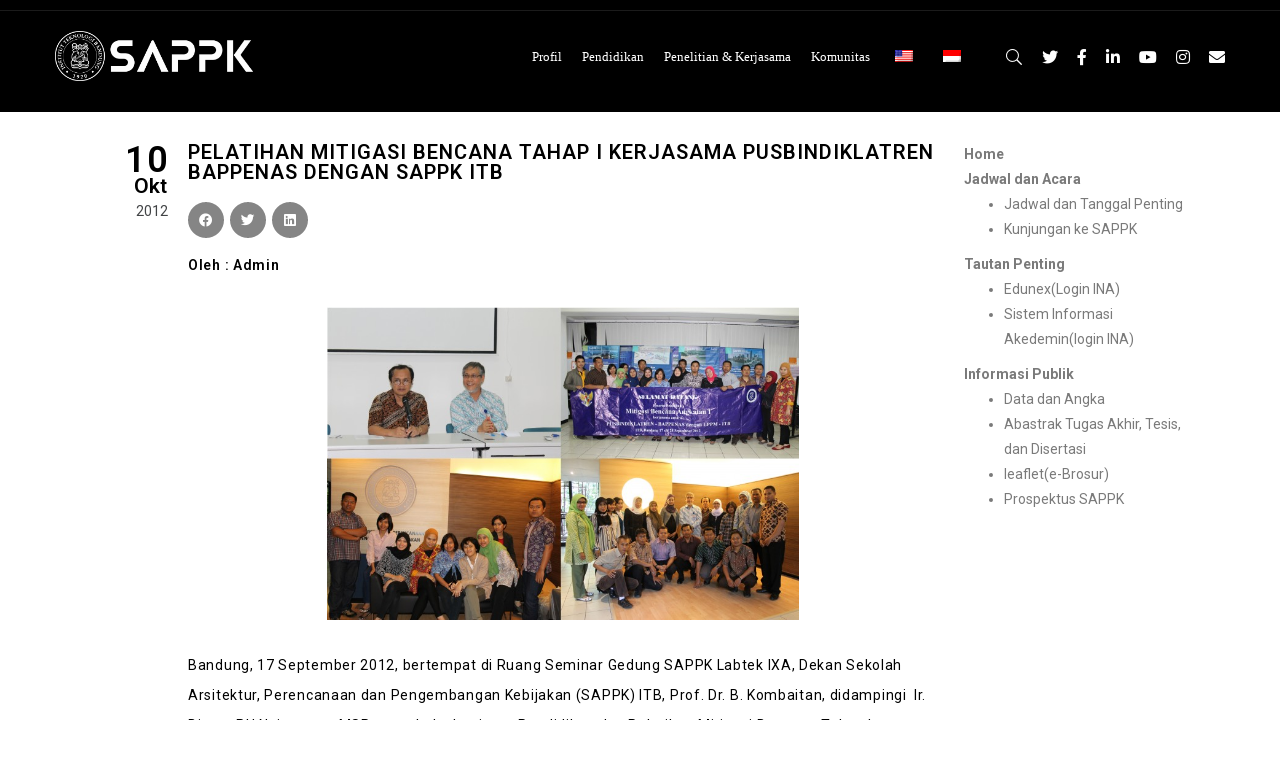

--- FILE ---
content_type: text/html; charset=UTF-8
request_url: https://sappk.itb.ac.id/pelatihan-mitigasi-bencana-tahap-i-kerjasama-pusbindiklatren-bappenas-dengan-sappk-itb/
body_size: 14779
content:
<!DOCTYPE html>
<!-- Open Html -->
<html lang="id-ID">
	<!-- Open Head -->
	<head>
		<meta charset="UTF-8"/>

<meta name="viewport" content="width=device-width, initial-scale=1, maximum-scale=1">


<link rel="pingback" href="https://sappk.itb.ac.id/xmlrpc.php"/>
<link href='https://fonts.googleapis.com/css?family=Roboto' rel='stylesheet'>









<!--[if lt IE 9]>
<script src="https://oss.maxcdn.com/html5shiv/3.7.2/html5shiv.min.js"></script>
<script src="https://oss.maxcdn.com/respond/1.4.2/respond.min.js"></script>
<script src="http://css3-mediaqueries-js.googlecode.com/svn/trunk/css3-mediaqueries.js"></script>
<![endif]--><title>Pelatihan Mitigasi Bencana Tahap I Kerjasama Pusbindiklatren Bappenas dengan SAPPK ITB &#8211; SAPPK</title>
<link rel='dns-prefetch' href='//fonts.googleapis.com' />
<link rel='dns-prefetch' href='//s.w.org' />
<link rel="alternate" type="application/rss+xml" title="SAPPK &raquo; Feed" href="https://sappk.itb.ac.id/feed/" />
		<script type="text/javascript">
			window._wpemojiSettings = {"baseUrl":"https:\/\/s.w.org\/images\/core\/emoji\/12.0.0-1\/72x72\/","ext":".png","svgUrl":"https:\/\/s.w.org\/images\/core\/emoji\/12.0.0-1\/svg\/","svgExt":".svg","source":{"concatemoji":"https:\/\/sappk.itb.ac.id\/wp-includes\/js\/wp-emoji-release.min.js?ver=5.3.2"}};
			!function(e,a,t){var r,n,o,i,p=a.createElement("canvas"),s=p.getContext&&p.getContext("2d");function c(e,t){var a=String.fromCharCode;s.clearRect(0,0,p.width,p.height),s.fillText(a.apply(this,e),0,0);var r=p.toDataURL();return s.clearRect(0,0,p.width,p.height),s.fillText(a.apply(this,t),0,0),r===p.toDataURL()}function l(e){if(!s||!s.fillText)return!1;switch(s.textBaseline="top",s.font="600 32px Arial",e){case"flag":return!c([127987,65039,8205,9895,65039],[127987,65039,8203,9895,65039])&&(!c([55356,56826,55356,56819],[55356,56826,8203,55356,56819])&&!c([55356,57332,56128,56423,56128,56418,56128,56421,56128,56430,56128,56423,56128,56447],[55356,57332,8203,56128,56423,8203,56128,56418,8203,56128,56421,8203,56128,56430,8203,56128,56423,8203,56128,56447]));case"emoji":return!c([55357,56424,55356,57342,8205,55358,56605,8205,55357,56424,55356,57340],[55357,56424,55356,57342,8203,55358,56605,8203,55357,56424,55356,57340])}return!1}function d(e){var t=a.createElement("script");t.src=e,t.defer=t.type="text/javascript",a.getElementsByTagName("head")[0].appendChild(t)}for(i=Array("flag","emoji"),t.supports={everything:!0,everythingExceptFlag:!0},o=0;o<i.length;o++)t.supports[i[o]]=l(i[o]),t.supports.everything=t.supports.everything&&t.supports[i[o]],"flag"!==i[o]&&(t.supports.everythingExceptFlag=t.supports.everythingExceptFlag&&t.supports[i[o]]);t.supports.everythingExceptFlag=t.supports.everythingExceptFlag&&!t.supports.flag,t.DOMReady=!1,t.readyCallback=function(){t.DOMReady=!0},t.supports.everything||(n=function(){t.readyCallback()},a.addEventListener?(a.addEventListener("DOMContentLoaded",n,!1),e.addEventListener("load",n,!1)):(e.attachEvent("onload",n),a.attachEvent("onreadystatechange",function(){"complete"===a.readyState&&t.readyCallback()})),(r=t.source||{}).concatemoji?d(r.concatemoji):r.wpemoji&&r.twemoji&&(d(r.twemoji),d(r.wpemoji)))}(window,document,window._wpemojiSettings);
		</script>
		<style type="text/css">
img.wp-smiley,
img.emoji {
	display: inline !important;
	border: none !important;
	box-shadow: none !important;
	height: 1em !important;
	width: 1em !important;
	margin: 0 .07em !important;
	vertical-align: -0.1em !important;
	background: none !important;
	padding: 0 !important;
}
</style>
	<link rel='stylesheet' id='wp-block-library-css'  href='https://sappk.itb.ac.id/wp-includes/css/dist/block-library/style.min.css?ver=5.3.2' type='text/css' media='all' />
<link rel='stylesheet' id='wp-block-library-theme-css'  href='https://sappk.itb.ac.id/wp-includes/css/dist/block-library/theme.min.css?ver=5.3.2' type='text/css' media='all' />
<link rel='stylesheet' id='rs-plugin-settings-css'  href='https://sappk.itb.ac.id/wp-content/plugins/revslider/public/assets/css/rs6.css?ver=6.1.3' type='text/css' media='all' />
<style id='rs-plugin-settings-inline-css' type='text/css'>
#rs-demo-id {}
</style>
<link rel='stylesheet' id='trp-language-switcher-style-css'  href='https://sappk.itb.ac.id/wp-content/plugins/translatepress-multilingual-2.1.5/assets/css/trp-language-switcher.css?ver=2.1.5' type='text/css' media='all' />
<link rel='stylesheet' id='ecwd-popup-style-css'  href='https://sappk.itb.ac.id/wp-content/plugins/event-calendar-wd/css/ecwd_popup.css?ver=1.1.49_62c1165019a0e' type='text/css' media='all' />
<link rel='stylesheet' id='ecwd_font-awesome-css'  href='https://sappk.itb.ac.id/wp-content/plugins/event-calendar-wd/css/font-awesome/font-awesome.css?ver=1.1.49_62c1165019a0e' type='text/css' media='all' />
<link rel='stylesheet' id='ecwd-public-css'  href='https://sappk.itb.ac.id/wp-content/plugins/event-calendar-wd/css/style.css?ver=1.1.49_62c1165019a0e' type='text/css' media='all' />
<link rel='stylesheet' id='xmenu-menu-amination-css'  href='https://sappk.itb.ac.id/wp-content/themes/dsti/g5plus-framework/xmenu/assets/css/amination.css?ver=5.3.2' type='text/css' media='all' />
<link rel='stylesheet' id='elementor-icons-css'  href='https://sappk.itb.ac.id/wp-content/plugins/elementor/assets/lib/eicons/css/elementor-icons.min.css?ver=5.13.0' type='text/css' media='all' />
<link rel='stylesheet' id='elementor-frontend-css'  href='https://sappk.itb.ac.id/wp-content/plugins/elementor/assets/css/frontend-lite.min.css?ver=3.5.3' type='text/css' media='all' />
<link rel='stylesheet' id='elementor-post-29274-css'  href='https://sappk.itb.ac.id/wp-content/uploads/sites/60/elementor/css/post-29274.css?ver=1671675772' type='text/css' media='all' />
<link rel='stylesheet' id='elementor-pro-css'  href='https://sappk.itb.ac.id/wp-content/plugins/elementor-pro/assets/css/frontend-lite.min.css?ver=3.5.2' type='text/css' media='all' />
<link rel='stylesheet' id='font-awesome-5-all-css'  href='https://sappk.itb.ac.id/wp-content/plugins/elementor/assets/lib/font-awesome/css/all.min.css?ver=3.5.3' type='text/css' media='all' />
<link rel='stylesheet' id='font-awesome-4-shim-css'  href='https://sappk.itb.ac.id/wp-content/plugins/elementor/assets/lib/font-awesome/css/v4-shims.min.css?ver=3.5.3' type='text/css' media='all' />
<link rel='stylesheet' id='wpdt-elementor-widget-font-css'  href='https://sappk.itb.ac.id/wp-content/plugins/wpdatatables/integrations/page_builders/elementor/css/style.css?ver=4.4' type='text/css' media='all' />
<link rel='stylesheet' id='elementor-global-css'  href='https://sappk.itb.ac.id/wp-content/uploads/sites/60/elementor/css/global.css?ver=1687829743' type='text/css' media='all' />
<link rel='stylesheet' id='elementor-post-29812-css'  href='https://sappk.itb.ac.id/wp-content/uploads/sites/60/elementor/css/post-29812.css?ver=1729239510' type='text/css' media='all' />
<link rel='stylesheet' id='tablepress-responsive-tables-css'  href='https://sappk.itb.ac.id/wp-content/plugins/tablepress-responsive-tables/css/responsive.dataTables.min.css?ver=1.3' type='text/css' media='all' />
<link rel='stylesheet' id='tablepress-default-css'  href='https://sappk.itb.ac.id/wp-content/uploads/sites/60/tablepress-combined.min.css?ver=1' type='text/css' media='all' />
<link rel='stylesheet' id='g5plus_framework_font_awesome-css'  href='https://sappk.itb.ac.id/wp-content/themes/dsti/assets/plugins/fonts-awesome/css/font-awesome.min.css?ver=5.3.2' type='text/css' media='all' />
<link rel='stylesheet' id='g5plus_framework_font_awesome_animation-css'  href='https://sappk.itb.ac.id/wp-content/themes/dsti/assets/plugins/fonts-awesome/css/font-awesome-animation.min.css?ver=5.3.2' type='text/css' media='all' />
<link rel='stylesheet' id='g5plus_framework_bootstrap-css'  href='https://sappk.itb.ac.id/wp-content/themes/dsti/assets/plugins/bootstrap/css/bootstrap.min.css?ver=3.4.1' type='text/css' media='all' />
<link rel='stylesheet' id='g5plus_framework_megatron_icon-css'  href='https://sappk.itb.ac.id/wp-content/themes/dsti/assets/plugins/megatron-icon/css/styles.css?ver=5.3.2' type='text/css' media='all' />
<link rel='stylesheet' id='g5plus_framework_owl_carousel-css'  href='https://sappk.itb.ac.id/wp-content/themes/dsti/assets/plugins/owl-carousel/assets/owl.carousel.css?ver=5.3.2' type='text/css' media='all' />
<link rel='stylesheet' id='g5plus_framework_prettyPhoto-css'  href='https://sappk.itb.ac.id/wp-content/themes/dsti/assets/plugins/prettyPhoto/css/prettyPhoto.css?ver=5.3.2' type='text/css' media='all' />
<link rel='stylesheet' id='g5plus_framework_peffect_scrollbar-css'  href='https://sappk.itb.ac.id/wp-content/themes/dsti/assets/plugins/perfect-scrollbar/css/perfect-scrollbar.min.css?ver=5.3.2' type='text/css' media='all' />
<link rel='stylesheet' id='g5plus_framework_slick-css'  href='https://sappk.itb.ac.id/wp-content/themes/dsti/assets/plugins/slick/css/slick.css?ver=5.3.2' type='text/css' media='all' />
<link rel='stylesheet' id='g5plus_framework_style-css'  href='https://sappk.itb.ac.id/wp-content/themes/dsti/style.css?ver=5.3.2' type='text/css' media='all' />
<link rel='stylesheet' id='g5plus_framework_style_custom-css'  href='https://sappk.itb.ac.id/wp-content/themes/dsti/assets/css/pages/4071.css?ver=5.3.2' type='text/css' media='all' />
<link rel='stylesheet' id='redux-google-fonts-g5plus_megatron_options-css'  href='https://fonts.googleapis.com/css?family=Raleway%3A100%2C200%2C300%2C400%2C500%2C600%2C700%2C800%2C900%7CRoboto%3A100%2C300%2C400%2C500%2C700%2C900%2C100italic%2C300italic%2C400italic%2C500italic%2C700italic%2C900italic%7CPlayfair+Display%3A400%2C700%2C900%2C400italic%2C700italic%2C900italic%7CMontserrat&#038;subset=latin&#038;ver=1751294537' type='text/css' media='all' />
<link rel='stylesheet' id='google-fonts-1-css'  href='https://fonts.googleapis.com/css?family=Roboto%3A100%2C100italic%2C200%2C200italic%2C300%2C300italic%2C400%2C400italic%2C500%2C500italic%2C600%2C600italic%2C700%2C700italic%2C800%2C800italic%2C900%2C900italic%7CRoboto+Slab%3A100%2C100italic%2C200%2C200italic%2C300%2C300italic%2C400%2C400italic%2C500%2C500italic%2C600%2C600italic%2C700%2C700italic%2C800%2C800italic%2C900%2C900italic&#038;display=auto&#038;ver=5.3.2' type='text/css' media='all' />
<!--[if !IE]><!-->
<link rel='stylesheet' id='tablepress-responsive-tables-flip-css'  href='https://sappk.itb.ac.id/wp-content/plugins/tablepress-responsive-tables/css/tablepress-responsive-flip.min.css?ver=1.3' type='text/css' media='all' />
<!--<![endif]-->
<script type='text/javascript' src='https://sappk.itb.ac.id/wp-includes/js/jquery/jquery.js?ver=1.12.4-wp'></script>
<script type='text/javascript' src='https://sappk.itb.ac.id/wp-includes/js/jquery/jquery-migrate.min.js?ver=1.4.1'></script>
<script type='text/javascript' src='https://sappk.itb.ac.id/wp-content/plugins/elementor/assets/lib/font-awesome/js/v4-shims.min.js?ver=3.5.3'></script>
<link rel='https://api.w.org/' href='https://sappk.itb.ac.id/wp-json/' />
<link rel="EditURI" type="application/rsd+xml" title="RSD" href="https://sappk.itb.ac.id/xmlrpc.php?rsd" />
<link rel="wlwmanifest" type="application/wlwmanifest+xml" href="https://sappk.itb.ac.id/wp-includes/wlwmanifest.xml" /> 
<link rel='prev' title='Seminar Nasional Planocosmo dengan Tema “Menjadikan Perencanaan Bermakna : Menjembatani Pengetahuan dan Praktek”' href='https://sappk.itb.ac.id/seminar-nasional-planocosmo-dengan-tema-menjadikan-perencanaan-bermakna-menjembatani-pengetahuan-dan-praktek/' />
<link rel='next' title='PlanoCosmo International Conference &#8220;Making Planning Works: Bridging The Gaps between Planning and its Implementation&#8221;' href='https://sappk.itb.ac.id/planocosmo-international-conference-making-planning-works-bridging-the-gaps-between-planning-and-its-implementation/' />
<meta name="generator" content="WordPress 5.3.2" />
<link rel="canonical" href="https://sappk.itb.ac.id/pelatihan-mitigasi-bencana-tahap-i-kerjasama-pusbindiklatren-bappenas-dengan-sappk-itb/" />
<link rel='shortlink' href='https://sappk.itb.ac.id/?p=4071' />
<link rel="alternate" type="application/json+oembed" href="https://sappk.itb.ac.id/wp-json/oembed/1.0/embed?url=https%3A%2F%2Fsappk.itb.ac.id%2Fpelatihan-mitigasi-bencana-tahap-i-kerjasama-pusbindiklatren-bappenas-dengan-sappk-itb%2F" />
<link rel="alternate" type="text/xml+oembed" href="https://sappk.itb.ac.id/wp-json/oembed/1.0/embed?url=https%3A%2F%2Fsappk.itb.ac.id%2Fpelatihan-mitigasi-bencana-tahap-i-kerjasama-pusbindiklatren-bappenas-dengan-sappk-itb%2F&#038;format=xml" />
<link rel="alternate" hreflang="en-US" href="https://sappk.itb.ac.id/en/pelatihan-mitigasi-bencana-tahap-i-kerjasama-pusbindiklatren-bappenas-dengan-sappk-itb/"/>
<link rel="alternate" hreflang="en" href="https://sappk.itb.ac.id/en/pelatihan-mitigasi-bencana-tahap-i-kerjasama-pusbindiklatren-bappenas-dengan-sappk-itb/"/>
<link rel="alternate" hreflang="id-ID" href="https://sappk.itb.ac.id/pelatihan-mitigasi-bencana-tahap-i-kerjasama-pusbindiklatren-bappenas-dengan-sappk-itb/"/>
<link rel="alternate" hreflang="id" href="https://sappk.itb.ac.id/pelatihan-mitigasi-bencana-tahap-i-kerjasama-pusbindiklatren-bappenas-dengan-sappk-itb/"/>
<!-- Analytics by WP-Statistics v13.1.2 - https://wp-statistics.com/ -->
<style id="g5plus_custom_style" type="text/css"></style><style type="text/css">
                     /*header*/
header.main-header .header-nav-wrapper {
	background-color: #00316d;
	
}
.sticky-wrapper.is-sticky .header-nav-wrapper {
	padding-bottom: 5px;
}

header .header-nav-wrapper.header-light .x-nav-menu {
    color: #fff;
}

.x-menu-a-text {
	text-transform: none;
}

a:hover, .x-nav-menu > li.current-menu-ancestor > a.x-menu-a-text, .x-nav-menu > li.current-menu-parent > a.x-menu-a-text, .x-nav-menu > li.current-menu-item > a.x-menu-a-text, .x-nav-menu > li.menu-current > a.x-menu-a-text, .x-nav-menu > li > a.x-menu-a-text:hover, .x-nav-menu > li.x-menu-item:hover > a {
    color: #0ff;
}





.judul{
    display: -webkit-box;
 -webkit-line-clamp: 2;
 -webkit-box-orient: vertical;
 overflow: hidden;
 text-overflow: ellipsis;
}


/*#custom_html-6{*/
/*    width:100%;*/
/*}*/

.card-footer {
  box-shadow: 0 4px 8px 0 rgba(0,0,0,0.2);
  transition: 0.3s;
  border-radius: 10px;
  border-style:solid;
  border: 1px solid#fff;
color:#FFF;
vertical-align:middle;
height:100px;
margin-top : auto;
margin-bottom : auto;
}

.card-footer:hover{
    background-color:#fff;
    color:#000;
}

 footer .container {
        max-width: 1140px !important;
     
 }


/*footer*/
.footer-itb {
	display: flex;
	justify-content: space-between;
}

.footer-sappk {
	display: flex;
	background-color:#1ca7bc;
	width:100% !important;
	margin:0 0 0 0 !important;
}

.footer-itb ul {
	padding-left: 0;
	list-style: none;
}

.light {
	background-color: transparent;
}

.main-footer-wrapper {
    z-index: 9;
}

footer.main-footer-wrapper .bottom-bar-wrapper {
	background-color: transparent;
}

footer.main-footer-wrapper .main-footer {
	padding-top: 30px;

}

.bottom-bar-wrapper p, .footer-above-inner p {
    margin-bottom: 0;
}

footer.main-footer-wrapper .footer-above-wrapper {
	background-color: transparent;
}

.font-size-02 {
	font-size: 14px;
}

.font-size-03, .font-size-02 {
	margin-bottom: 10px;
	color: #fff;
}

.block-26 p {
	color: #555;
	font-weight: 300;
	letter-spacing: unset;
}

.block-26 {
	line-height: 18px;
	font-size: 12px;
}

.footer-above-inner .container {
	padding: 30px 15px 20px 15px;
	box-shadow: 0 0 25px 0 rgba(0,0,0,.06);
	background: #fff;
	border-radius: 4px;
}

.float-right {
	float: right !important;
}

.mt-1 {
    margin-top: 10px !important;
}
.mt-2 {
    margin-top: 20px !important;
}
.mt-3 {
    margin-top: 30px !important;
}
.mt-4 {
    margin-top: 40px !important;
}
.mt-5 {
    margin-top: 50px !important;
}

.mb-1 {
    margin-bottom: 10px !important;
}
.mb-2 {
    margin-bottom: 20px !important;
}
.mb-3 {
    margin-bottom: 30px !important;
}
.mb-4 {
    margin-bottom: 40px !important;
}
.mb-5 {
    margin-bottom: 50px !important;
}
.mb-75 {
    margin-bottom: 75px !important;
}

 /* Extra small devices (phones, 600px and down) */
@media only screen and (max-width: 600px) {
    .col-6.col-md-2.col-lg-2.mb-4 {
    	width: 100%;
    }
    .footer-itb {
    	display: block;
    	justify-content: space-between;
    }
}

/* Small devices (portrait tablets and large phones, 600px and up) */
@media only screen and (min-width: 600px) {
    .col-6.col-md-2.col-lg-2.mb-4 {
    	width: 100%;
    }
}

/* Medium devices (landscape tablets, 768px and up) */
@media only screen and (min-width: 768px) {
    .col-6.col-md-2.col-lg-2.mb-4 {
        width: 20%;
    }
}

/* Large devices (laptops/desktops, 992px and up) */
@media only screen and (min-width: 992px) {
    .container {
    	width: 80% !important;
    }
}

/* Extra large devices (large laptops and desktops, 1200px and up) */
@media only screen and (min-width: 1200px) {
    
}                </style><meta name="generator" content="Powered by WPBakery Page Builder - drag and drop page builder for WordPress."/>
<style type="text/css" id="custom-background-css">
body.custom-background { background-image: url("https://multisite.itb.ac.id/sappk/wp-content/uploads/sites/60/2021/04/100th-itb-polos-small-1.jpg"); background-position: center center; background-size: auto; background-repeat: repeat; background-attachment: scroll; }
</style>
	<meta name="generator" content="Powered by Slider Revolution 6.1.3 - responsive, Mobile-Friendly Slider Plugin for WordPress with comfortable drag and drop interface." />
<link rel="icon" href="https://sappk.itb.ac.id/wp-content/uploads/sites/60/2025/03/cropped-Logo-SAPPK-new-32x32.png" sizes="32x32" />
<link rel="icon" href="https://sappk.itb.ac.id/wp-content/uploads/sites/60/2025/03/cropped-Logo-SAPPK-new-192x192.png" sizes="192x192" />
<link rel="apple-touch-icon-precomposed" href="https://sappk.itb.ac.id/wp-content/uploads/sites/60/2025/03/cropped-Logo-SAPPK-new-180x180.png" />
<meta name="msapplication-TileImage" content="https://sappk.itb.ac.id/wp-content/uploads/sites/60/2025/03/cropped-Logo-SAPPK-new-270x270.png" />
<script type="text/javascript">function setREVStartSize(t){try{var h,e=document.getElementById(t.c).parentNode.offsetWidth;if(e=0===e||isNaN(e)?window.innerWidth:e,t.tabw=void 0===t.tabw?0:parseInt(t.tabw),t.thumbw=void 0===t.thumbw?0:parseInt(t.thumbw),t.tabh=void 0===t.tabh?0:parseInt(t.tabh),t.thumbh=void 0===t.thumbh?0:parseInt(t.thumbh),t.tabhide=void 0===t.tabhide?0:parseInt(t.tabhide),t.thumbhide=void 0===t.thumbhide?0:parseInt(t.thumbhide),t.mh=void 0===t.mh||""==t.mh||"auto"===t.mh?0:parseInt(t.mh,0),"fullscreen"===t.layout||"fullscreen"===t.l)h=Math.max(t.mh,window.innerHeight);else{for(var i in t.gw=Array.isArray(t.gw)?t.gw:[t.gw],t.rl)void 0!==t.gw[i]&&0!==t.gw[i]||(t.gw[i]=t.gw[i-1]);for(var i in t.gh=void 0===t.el||""===t.el||Array.isArray(t.el)&&0==t.el.length?t.gh:t.el,t.gh=Array.isArray(t.gh)?t.gh:[t.gh],t.rl)void 0!==t.gh[i]&&0!==t.gh[i]||(t.gh[i]=t.gh[i-1]);var r,a=new Array(t.rl.length),n=0;for(var i in t.tabw=t.tabhide>=e?0:t.tabw,t.thumbw=t.thumbhide>=e?0:t.thumbw,t.tabh=t.tabhide>=e?0:t.tabh,t.thumbh=t.thumbhide>=e?0:t.thumbh,t.rl)a[i]=t.rl[i]<window.innerWidth?0:t.rl[i];for(var i in r=a[0],a)r>a[i]&&0<a[i]&&(r=a[i],n=i);var d=e>t.gw[n]+t.tabw+t.thumbw?1:(e-(t.tabw+t.thumbw))/t.gw[n];h=t.gh[n]*d+(t.tabh+t.thumbh)}void 0===window.rs_init_css&&(window.rs_init_css=document.head.appendChild(document.createElement("style"))),document.getElementById(t.c).height=h,window.rs_init_css.innerHTML+="#"+t.c+"_wrapper { height: "+h+"px }"}catch(t){console.log("Failure at Presize of Slider:"+t)}};</script>
<style type="text/css" title="dynamic-css" class="options-output">body{background-repeat:no-repeat;background-size:cover;background-attachment:fixed;background-position:center center;}.site-loading{background-color:#ffffff;}body{font-family:Raleway;font-weight:400;font-style:normal;font-size:14px;}h1{font-family:Roboto;font-weight:700;font-style:normal;font-size:36px;}h2{font-family:Roboto;font-weight:700;font-style:normal;font-size:32px;}h3{font-family:Roboto;font-weight:400;font-style:normal;font-size:26px;}h4{font-family:Roboto;font-weight:700;font-style:normal;font-size:20px;}h5{font-family:Roboto;font-weight:700;font-style:normal;font-size:16px;}h6{font-family:Roboto;font-weight:400;font-style:normal;font-size:18px;}{font-family:Roboto;}{font-family:"Playfair Display";}{font-family:Montserrat;}</style><noscript><style> .wpb_animate_when_almost_visible { opacity: 1; }</style></noscript>	</head>
	<!-- Close Head -->
	<body class="post-template-default single single-post postid-4071 single-format-standard custom-background wp-embed-responsive translatepress-id_ID ecwd-theme-dsti page-loading footer-static header-1 chrome wpb-js-composer js-comp-ver-6.10.0 vc_responsive elementor-default elementor-template-full-width elementor-kit-29274 elementor-page-29812" data-responsive="991" data-header="header-1">

		<div class="site-loading">
    <div class="block-center">
        <div class="block-center-inner">
            
                
                
                
                
                
                
                                    <div class="sk-circle">
                        <div class="sk-circle1 sk-child"></div>
                        <div class="sk-circle2 sk-child"></div>
                        <div class="sk-circle3 sk-child"></div>
                        <div class="sk-circle4 sk-child"></div>
                        <div class="sk-circle5 sk-child"></div>
                        <div class="sk-circle6 sk-child"></div>
                        <div class="sk-circle7 sk-child"></div>
                        <div class="sk-circle8 sk-child"></div>
                        <div class="sk-circle9 sk-child"></div>
                        <div class="sk-circle10 sk-child"></div>
                        <div class="sk-circle11 sk-child"></div>
                        <div class="sk-circle12 sk-child"></div>
                    </div>
                
                
                        </div>
    </div>
</div>


		<!-- Open Wrapper -->
		<div id="wrapper">

		<header id="main-header-wrapper" class="main-header header-dark sub-menu-light" >
		<div class="header-nav-wrapper header-1 header-overlay bottom-bordered header-sticky sticky-inherit" style="background-color:rgba(0,0,0,1)">
	<div class="container-full">
		<div class="header-container clearfix">
			<div class="header-logo">
	<a href="https://sappk.itb.ac.id/" title="SAPPK - Sekolah Arsitektur, Perencanaan dan Pengembangan Kebijakan">
		<img alt="SAPPK - Sekolah Arsitektur, Perencanaan dan Pengembangan Kebijakan" class="has-retina" style="height:3500px"   src="https://sappk.itb.ac.id/wp-content/uploads/sites/60/2025/06/Logo-Sappk-2025-2.png" />
					<img alt="SAPPK - Sekolah Arsitektur, Perencanaan dan Pengembangan Kebijakan" style="height:3500px" class="retina-logo"  src="https://sappk.itb.ac.id/wp-content/uploads/sites/60/2025/06/Logo-Sappk-2025-2.png" />
			</a>
</div>
			<div class="header-nav-right">
									<div id="primary-menu" class="menu-wrapper">
						<ul id="main-menu" class="main-menu x-nav-menu x-nav-menu_translate x-animate-slide-left"><li id="menu-item-35092" class="menu-item menu-item-type-custom menu-item-object-custom menu-item-home menu-item-has-children x-menu-item x-item-menu-standard"><a href="https://sappk.itb.ac.id/#" class="x-menu-a-text"><span class="x-menu-text">Profil</span><b class="x-caret"></b></a>			<ul class="x-sub-menu x-sub-menu-standard x-list-style-none">
		<li id="menu-item-35094" class="menu-item menu-item-type-post_type menu-item-object-page x-menu-item x-item-menu-standard"><a href="https://sappk.itb.ac.id/profil-sappk-itb/" class="x-menu-a-text"><span class="x-menu-text">Tentang SAPPK</span></a></li><li id="menu-item-35097" class="menu-item menu-item-type-post_type menu-item-object-page x-menu-item x-item-menu-standard"><a href="https://sappk.itb.ac.id/sambutan-dekan-sappk/" class="x-menu-a-text"><span class="x-menu-text">Sambutan Dekan</span></a></li><li id="menu-item-35099" class="menu-item menu-item-type-post_type menu-item-object-page x-menu-item x-item-menu-standard"><a href="https://sappk.itb.ac.id/struktur-organisasi-sappk/" class="x-menu-a-text"><span class="x-menu-text">Struktur Organisasi SAPPK</span></a></li><li id="menu-item-35098" class="menu-item menu-item-type-post_type menu-item-object-page x-menu-item x-item-menu-standard"><a href="https://sappk.itb.ac.id/?page_id=26649" class="x-menu-a-text"><span class="x-menu-text">Kontak</span></a></li><li id="menu-item-40203" class="menu-item menu-item-type-post_type menu-item-object-page x-menu-item x-item-menu-standard"><a href="https://sappk.itb.ac.id/dana-lestari-sappk/" class="x-menu-a-text"><span class="x-menu-text">Dana Lestari SAPPK</span></a></li></ul></li><li id="menu-item-35100" class="menu-item menu-item-type-custom menu-item-object-custom menu-item-home menu-item-has-children x-menu-item x-disable-link x-item-menu-standard"><a class="x-menu-a-text"><span class="x-menu-text">Pendidikan</span><b class="x-caret"></b></a>			<ul class="x-sub-menu x-sub-menu-standard x-list-style-none">
		<li id="menu-item-37467" class="menu-item menu-item-type-post_type menu-item-object-page x-menu-item x-item-menu-standard"><a href="https://sappk.itb.ac.id/programakademik/" class="x-menu-a-text"><span class="x-menu-text">Program Akademik</span></a></li><li id="menu-item-35102" class="menu-item menu-item-type-post_type menu-item-object-page x-menu-item x-item-menu-standard"><a href="https://sappk.itb.ac.id/program-integrasi/" class="x-menu-a-text"><span class="x-menu-text">Program Integrasi</span></a></li><li id="menu-item-35103" class="menu-item menu-item-type-custom menu-item-object-custom x-menu-item x-item-menu-standard"><a href="https://sappk.itb.ac.id/lab-dan-fasilitas/" class="x-menu-a-text"><span class="x-menu-text">Fasilitas</span></a></li><li id="menu-item-35104" class="menu-item menu-item-type-custom menu-item-object-custom x-menu-item x-item-menu-standard"><a href="https://admission.itb.ac.id/info/program-studi-sappk/" class="x-menu-a-text"><span class="x-menu-text">Penerimaan Mahasiswa</span></a></li></ul></li><li id="menu-item-35105" class="menu-item menu-item-type-custom menu-item-object-custom menu-item-home menu-item-has-children x-menu-item x-item-menu-standard"><a href="https://sappk.itb.ac.id/#" class="x-menu-a-text"><span class="x-menu-text">Penelitian &amp; Kerjasama</span><b class="x-caret"></b></a>			<ul class="x-sub-menu x-sub-menu-standard x-list-style-none">
		<li id="menu-item-35106" class="menu-item menu-item-type-custom menu-item-object-custom x-menu-item x-item-menu-standard"><a href="https://sappk.itb.ac.id/kelompokkeahlian/" class="x-menu-a-text"><span class="x-menu-text">Kelompok Keahlian</span></a></li><li id="menu-item-35107" class="menu-item menu-item-type-custom menu-item-object-custom menu-item-home x-menu-item x-item-menu-standard"><a href="https://sappk.itb.ac.id/#" class="x-menu-a-text"><span class="x-menu-text">Penelitian &amp; Kerjasama</span></a></li><li id="menu-item-35108" class="menu-item menu-item-type-custom menu-item-object-custom menu-item-home x-menu-item x-item-menu-standard"><a href="https://sappk.itb.ac.id/#" class="x-menu-a-text"><span class="x-menu-text">Publikasi</span></a></li><li id="menu-item-35109" class="menu-item menu-item-type-post_type menu-item-object-page x-menu-item x-item-menu-standard"><a href="https://sappk.itb.ac.id/llbbsappk/" class="x-menu-a-text"><span class="x-menu-text">Pusat Lingkungan Binaan Berkelanjutan</span></a></li></ul></li><li id="menu-item-40459" class="menu-item menu-item-type-custom menu-item-object-custom menu-item-home menu-item-has-children x-menu-item x-item-menu-standard"><a href="https://sappk.itb.ac.id/#" class="x-menu-a-text"><span class="x-menu-text">Komunitas</span><b class="x-caret"></b></a>			<ul class="x-sub-menu x-sub-menu-standard x-list-style-none">
		<li id="menu-item-40461" class="menu-item menu-item-type-custom menu-item-object-custom x-menu-item x-item-menu-standard"><a href="https://sappk.itb.ac.id/staf-dosen" class="x-menu-a-text"><span class="x-menu-text">Dosen SAPPK</span></a></li><li id="menu-item-40462" class="menu-item menu-item-type-custom menu-item-object-custom x-menu-item x-item-menu-standard"><a href="https://sappk.itb.ac.id/tendikdanpendukung/" class="x-menu-a-text"><span class="x-menu-text">Tenaga Kependidikan SAPPK</span></a></li><li id="menu-item-40463" class="menu-item menu-item-type-custom menu-item-object-custom x-menu-item x-item-menu-standard"><a href="https://sappk.itb.ac.id/alumni-komunitas-sappk/" class="x-menu-a-text"><span class="x-menu-text">Alumni dan Komunitas SAPPK</span></a></li></ul></li><li id="menu-item-33477" class="trp-language-switcher-container menu-item menu-item-type-post_type menu-item-object-language_switcher x-menu-item x-item-menu-standard"><a href="https://sappk.itb.ac.id/en/pelatihan-mitigasi-bencana-tahap-i-kerjasama-pusbindiklatren-bappenas-dengan-sappk-itb/" class="x-menu-a-text"><span class="x-menu-text"><span data-no-translation><img class="trp-flag-image" src="https://sappk.itb.ac.id/wp-content/plugins/translatepress-multilingual-2.1.5/assets/images/flags/en_US.png" width="18" height="12" alt="en_US" title="English"></span></span></a></li><li id="menu-item-33478" class="trp-language-switcher-container menu-item menu-item-type-post_type menu-item-object-language_switcher current-language-menu-item x-menu-item x-item-menu-standard"><a href="https://sappk.itb.ac.id/pelatihan-mitigasi-bencana-tahap-i-kerjasama-pusbindiklatren-bappenas-dengan-sappk-itb/" class="x-menu-a-text"><span class="x-menu-text"><span data-no-translation><img class="trp-flag-image" src="https://sappk.itb.ac.id/wp-content/plugins/translatepress-multilingual-2.1.5/assets/images/flags/id_ID.png" width="18" height="12" alt="id_ID" title="Indonesian"></span></span></a></li></ul>					</div>
									<div class="header-customize header-customize-nav">
		<div class="search-button-wrapper header-customize-item style-default">
	<a class="icon-search-menu" href="#" data-search-type="standard"><i class="micon icon-search-icon"></i></a>
</div><div class="header-customize-item header-social-profile-wrapper">
	<ul>
		<li><a href="https://twitter.com/OFFICIAL_SAPPK" target="_blank"><i class="fa fa-twitter"></i></a></li>
<li><a href="https://www.facebook.com/profile.php?id=100024290556147" target="_blank"><i class="fa fa-facebook"></i></a></li>
<li><a href="https://www.linkedin.com/in/sappk-itb-3a4184202/" target="_blank"><i class="fa fa-linkedin"></i></a></li>
<li><a href="https://www.youtube.com/c/SAPPKITB/videos" target="_blank"><i class="fa fa-youtube"></i></a></li>
<li><a href="https://www.instagram.com/sappk.itb/" target="_blank"><i class="fa fa-instagram"></i></a></li>
<li><a href="mailto:dean_sappk@itb.ac.id" target="_blank"><i class="fa fa-envelope"></i></a></li>
	</ul>
</div>
	</div>
			</div>
		</div>
	</div>
</div></header><header id="mobile-header-wrapper" class="mobile-header header-mobile-2 header-dark-gray">
		<div class="header-container-wrapper">
	<div class="container header-mobile-container">
		<div class="header-mobile-inner">
			<div class="toggle-icon-wrapper toggle-mobile-menu" data-ref="nav-menu-mobile" data-drop-type="fly">
				<div class="toggle-icon"> <span></span></div>
			</div>
			<div class="header-customize">
									<div class="search-button-wrapper header-customize-item">
	<a class="icon-search-menu" href="#" data-search-type="standard"><i class="micon icon-magnifying-glass34"></i></a>
</div>											</div>
			<div class="header-logo-mobile">
	<a href="https://sappk.itb.ac.id/" title="SAPPK - Sekolah Arsitektur, Perencanaan dan Pengembangan Kebijakan">
		<img alt="SAPPK - Sekolah Arsitektur, Perencanaan dan Pengembangan Kebijakan" class="has-retina"   src="https://sappk.itb.ac.id/wp-content/uploads/sites/60/2025/06/Logo-Sappk-2025-2.png"/>
					<img alt="SAPPK - Sekolah Arsitektur, Perencanaan dan Pengembangan Kebijakan" class="retina-logo"  src="https://sappk.itb.ac.id/wp-content/uploads/sites/60/2025/06/Logo-Sappk-2025-2.png"  />
			</a>
</div>		</div>
		<div id="nav-menu-mobile" class="header-mobile-nav menu-drop-fly">
			<form class="search-form-menu-mobile"  method="get" action="https://sappk.itb.ac.id">
			<input type="search" name="s" placeholder="Search...">
			<button type="submit"><i class="fa fa-search"></i></button>
		</form>
								<ul id="menu-translate" class="nav-menu-mobile x-nav-menu x-nav-menu_translate x-animate-slide-left"><li id="menu-item-mobile-35092" class="menu-item menu-item-type-custom menu-item-object-custom menu-item-home menu-item-has-children x-menu-item x-item-menu-standard"><a href="https://sappk.itb.ac.id/#" class="x-menu-a-text"><span class="x-menu-text">Profil</span><b class="x-caret"></b></a>			<ul class="x-sub-menu x-sub-menu-standard x-list-style-none">
		<li id="menu-item-mobile-35094" class="menu-item menu-item-type-post_type menu-item-object-page x-menu-item x-item-menu-standard"><a href="https://sappk.itb.ac.id/profil-sappk-itb/" class="x-menu-a-text"><span class="x-menu-text">Tentang SAPPK</span></a></li><li id="menu-item-mobile-35097" class="menu-item menu-item-type-post_type menu-item-object-page x-menu-item x-item-menu-standard"><a href="https://sappk.itb.ac.id/sambutan-dekan-sappk/" class="x-menu-a-text"><span class="x-menu-text">Sambutan Dekan</span></a></li><li id="menu-item-mobile-35099" class="menu-item menu-item-type-post_type menu-item-object-page x-menu-item x-item-menu-standard"><a href="https://sappk.itb.ac.id/struktur-organisasi-sappk/" class="x-menu-a-text"><span class="x-menu-text">Struktur Organisasi SAPPK</span></a></li><li id="menu-item-mobile-35098" class="menu-item menu-item-type-post_type menu-item-object-page x-menu-item x-item-menu-standard"><a href="https://sappk.itb.ac.id/?page_id=26649" class="x-menu-a-text"><span class="x-menu-text">Kontak</span></a></li><li id="menu-item-mobile-40203" class="menu-item menu-item-type-post_type menu-item-object-page x-menu-item x-item-menu-standard"><a href="https://sappk.itb.ac.id/dana-lestari-sappk/" class="x-menu-a-text"><span class="x-menu-text">Dana Lestari SAPPK</span></a></li></ul></li><li id="menu-item-mobile-35100" class="menu-item menu-item-type-custom menu-item-object-custom menu-item-home menu-item-has-children x-menu-item x-disable-link x-item-menu-standard"><a class="x-menu-a-text"><span class="x-menu-text">Pendidikan</span><b class="x-caret"></b></a>			<ul class="x-sub-menu x-sub-menu-standard x-list-style-none">
		<li id="menu-item-mobile-37467" class="menu-item menu-item-type-post_type menu-item-object-page x-menu-item x-item-menu-standard"><a href="https://sappk.itb.ac.id/programakademik/" class="x-menu-a-text"><span class="x-menu-text">Program Akademik</span></a></li><li id="menu-item-mobile-35102" class="menu-item menu-item-type-post_type menu-item-object-page x-menu-item x-item-menu-standard"><a href="https://sappk.itb.ac.id/program-integrasi/" class="x-menu-a-text"><span class="x-menu-text">Program Integrasi</span></a></li><li id="menu-item-mobile-35103" class="menu-item menu-item-type-custom menu-item-object-custom x-menu-item x-item-menu-standard"><a href="https://sappk.itb.ac.id/lab-dan-fasilitas/" class="x-menu-a-text"><span class="x-menu-text">Fasilitas</span></a></li><li id="menu-item-mobile-35104" class="menu-item menu-item-type-custom menu-item-object-custom x-menu-item x-item-menu-standard"><a href="https://admission.itb.ac.id/info/program-studi-sappk/" class="x-menu-a-text"><span class="x-menu-text">Penerimaan Mahasiswa</span></a></li></ul></li><li id="menu-item-mobile-35105" class="menu-item menu-item-type-custom menu-item-object-custom menu-item-home menu-item-has-children x-menu-item x-item-menu-standard"><a href="https://sappk.itb.ac.id/#" class="x-menu-a-text"><span class="x-menu-text">Penelitian &amp; Kerjasama</span><b class="x-caret"></b></a>			<ul class="x-sub-menu x-sub-menu-standard x-list-style-none">
		<li id="menu-item-mobile-35106" class="menu-item menu-item-type-custom menu-item-object-custom x-menu-item x-item-menu-standard"><a href="https://sappk.itb.ac.id/kelompokkeahlian/" class="x-menu-a-text"><span class="x-menu-text">Kelompok Keahlian</span></a></li><li id="menu-item-mobile-35107" class="menu-item menu-item-type-custom menu-item-object-custom menu-item-home x-menu-item x-item-menu-standard"><a href="https://sappk.itb.ac.id/#" class="x-menu-a-text"><span class="x-menu-text">Penelitian &amp; Kerjasama</span></a></li><li id="menu-item-mobile-35108" class="menu-item menu-item-type-custom menu-item-object-custom menu-item-home x-menu-item x-item-menu-standard"><a href="https://sappk.itb.ac.id/#" class="x-menu-a-text"><span class="x-menu-text">Publikasi</span></a></li><li id="menu-item-mobile-35109" class="menu-item menu-item-type-post_type menu-item-object-page x-menu-item x-item-menu-standard"><a href="https://sappk.itb.ac.id/llbbsappk/" class="x-menu-a-text"><span class="x-menu-text">Pusat Lingkungan Binaan Berkelanjutan</span></a></li></ul></li><li id="menu-item-mobile-40459" class="menu-item menu-item-type-custom menu-item-object-custom menu-item-home menu-item-has-children x-menu-item x-item-menu-standard"><a href="https://sappk.itb.ac.id/#" class="x-menu-a-text"><span class="x-menu-text">Komunitas</span><b class="x-caret"></b></a>			<ul class="x-sub-menu x-sub-menu-standard x-list-style-none">
		<li id="menu-item-mobile-40461" class="menu-item menu-item-type-custom menu-item-object-custom x-menu-item x-item-menu-standard"><a href="https://sappk.itb.ac.id/staf-dosen" class="x-menu-a-text"><span class="x-menu-text">Dosen SAPPK</span></a></li><li id="menu-item-mobile-40462" class="menu-item menu-item-type-custom menu-item-object-custom x-menu-item x-item-menu-standard"><a href="https://sappk.itb.ac.id/tendikdanpendukung/" class="x-menu-a-text"><span class="x-menu-text">Tenaga Kependidikan SAPPK</span></a></li><li id="menu-item-mobile-40463" class="menu-item menu-item-type-custom menu-item-object-custom x-menu-item x-item-menu-standard"><a href="https://sappk.itb.ac.id/alumni-komunitas-sappk/" class="x-menu-a-text"><span class="x-menu-text">Alumni dan Komunitas SAPPK</span></a></li></ul></li><li id="menu-item-mobile-33477" class="trp-language-switcher-container menu-item menu-item-type-post_type menu-item-object-language_switcher x-menu-item x-item-menu-standard"><a href="https://sappk.itb.ac.id/en/pelatihan-mitigasi-bencana-tahap-i-kerjasama-pusbindiklatren-bappenas-dengan-sappk-itb/" class="x-menu-a-text"><span class="x-menu-text"><span data-no-translation><img class="trp-flag-image" src="https://sappk.itb.ac.id/wp-content/plugins/translatepress-multilingual-2.1.5/assets/images/flags/en_US.png" width="18" height="12" alt="en_US" title="English"></span></span></a></li><li id="menu-item-mobile-33478" class="trp-language-switcher-container menu-item menu-item-type-post_type menu-item-object-language_switcher current-language-menu-item x-menu-item x-item-menu-standard"><a href="https://sappk.itb.ac.id/pelatihan-mitigasi-bencana-tahap-i-kerjasama-pusbindiklatren-bappenas-dengan-sappk-itb/" class="x-menu-a-text"><span class="x-menu-text"><span data-no-translation><img class="trp-flag-image" src="https://sappk.itb.ac.id/wp-content/plugins/translatepress-multilingual-2.1.5/assets/images/flags/id_ID.png" width="18" height="12" alt="id_ID" title="Indonesian"></span></span></a></li></ul>			
	</div>
	<div class="main-menu-overlay"></div>
	</div>
</div></header>	<div id="search_popup_wrapper" class="dialog">
		<div class="dialog__overlay"></div>
		<div class="dialog__content">
			<div class="morph-shape">
				<svg xmlns="http://www.w3.org/2000/svg" width="100%" height="100%" viewBox="0 0 520 280"
				     preserveAspectRatio="none">
					<rect x="3" y="3" fill="none" width="516" height="276"/>
				</svg>
			</div>
			<div class="dialog-inner">
				<h2>Enter your keyword</h2>
				<form  method="get" action="https://sappk.itb.ac.id/" class="search-popup-inner">
					<input type="text" name="s" placeholder="Search...">
					<button type="submit">Search</button>
				</form>
				<div><button class="action" data-dialog-close="close" type="button"><i class="fa fa-close"></i></button></div>
			</div>
		</div>
	</div>

			<!-- Open Wrapper Content -->
			<div id="wrapper-content" class="clearfix">

					<div data-elementor-type="single-post" data-elementor-id="29812" class="elementor elementor-29812 elementor-location-single post-4071 post type-post status-publish format-standard hentry category-berita" data-elementor-settings="[]">
		<div class="elementor-section-wrap">
					<section class="elementor-section elementor-top-section elementor-element elementor-element-e37bb26 elementor-section-boxed elementor-section-height-default elementor-section-height-default" data-id="e37bb26" data-element_type="section">
						<div class="elementor-container elementor-column-gap-default">
					<div class="elementor-column elementor-col-100 elementor-top-column elementor-element elementor-element-f1b3a93" data-id="f1b3a93" data-element_type="column">
			<div class="elementor-widget-wrap elementor-element-populated">
									</div>
		</div>
							</div>
		</section>
				<section class="elementor-section elementor-top-section elementor-element elementor-element-fd3afb7 elementor-section-boxed elementor-section-height-default elementor-section-height-default" data-id="fd3afb7" data-element_type="section">
						<div class="elementor-container elementor-column-gap-default">
					<div class="elementor-column elementor-col-33 elementor-top-column elementor-element elementor-element-dd3fc7c" data-id="dd3fc7c" data-element_type="column">
			<div class="elementor-widget-wrap elementor-element-populated">
								<div class="elementor-element elementor-element-7a39919 elementor-align-right elementor-widget elementor-widget-post-info" data-id="7a39919" data-element_type="widget" data-widget_type="post-info.default">
				<div class="elementor-widget-container">
			<style>/*! elementor - v3.5.3 - 28-12-2021 */
.elementor-widget.elementor-icon-list--layout-inline .elementor-widget-container{overflow:hidden}.elementor-widget .elementor-icon-list-items.elementor-inline-items{margin-right:-8px;margin-left:-8px}.elementor-widget .elementor-icon-list-items.elementor-inline-items .elementor-icon-list-item{margin-right:8px;margin-left:8px}.elementor-widget .elementor-icon-list-items.elementor-inline-items .elementor-icon-list-item:after{width:auto;left:auto;right:auto;position:relative;height:100%;border-top:0;border-bottom:0;border-right:0;border-left-width:1px;border-style:solid;right:-8px}.elementor-widget .elementor-icon-list-items{list-style-type:none;margin:0;padding:0}.elementor-widget .elementor-icon-list-item{margin:0;padding:0;position:relative}.elementor-widget .elementor-icon-list-item:after{position:absolute;bottom:0;width:100%}.elementor-widget .elementor-icon-list-item,.elementor-widget .elementor-icon-list-item a{display:-webkit-box;display:-ms-flexbox;display:flex;-webkit-box-align:center;-ms-flex-align:center;align-items:center;font-size:inherit}.elementor-widget .elementor-icon-list-icon+.elementor-icon-list-text{-ms-flex-item-align:center;align-self:center;padding-left:5px}.elementor-widget .elementor-icon-list-icon{display:-webkit-box;display:-ms-flexbox;display:flex}.elementor-widget .elementor-icon-list-icon svg{width:var(--e-icon-list-icon-size,1em);height:var(--e-icon-list-icon-size,1em)}.elementor-widget .elementor-icon-list-icon i{width:1.25em;font-size:var(--e-icon-list-icon-size)}.elementor-widget.elementor-widget-icon-list .elementor-icon-list-icon{text-align:var(--e-icon-list-icon-align)}.elementor-widget.elementor-widget-icon-list .elementor-icon-list-icon svg{margin:var(--e-icon-list-icon-margin,0 calc(var(--e-icon-list-icon-size, 1em) * .25) 0 0)}.elementor-widget.elementor-list-item-link-full_width a{width:100%}.elementor-widget.elementor-align-center .elementor-icon-list-item,.elementor-widget.elementor-align-center .elementor-icon-list-item a{-webkit-box-pack:center;-ms-flex-pack:center;justify-content:center}.elementor-widget.elementor-align-center .elementor-icon-list-item:after{margin:auto}.elementor-widget.elementor-align-center .elementor-inline-items{-webkit-box-pack:center;-ms-flex-pack:center;justify-content:center}.elementor-widget.elementor-align-left .elementor-icon-list-item,.elementor-widget.elementor-align-left .elementor-icon-list-item a{-webkit-box-pack:start;-ms-flex-pack:start;justify-content:flex-start;text-align:left}.elementor-widget.elementor-align-left .elementor-inline-items{-webkit-box-pack:start;-ms-flex-pack:start;justify-content:flex-start}.elementor-widget.elementor-align-right .elementor-icon-list-item,.elementor-widget.elementor-align-right .elementor-icon-list-item a{-webkit-box-pack:end;-ms-flex-pack:end;justify-content:flex-end;text-align:right}.elementor-widget.elementor-align-right .elementor-icon-list-items{-webkit-box-pack:end;-ms-flex-pack:end;justify-content:flex-end}.elementor-widget:not(.elementor-align-right) .elementor-icon-list-item:after{left:0}.elementor-widget:not(.elementor-align-left) .elementor-icon-list-item:after{right:0}@media (max-width:1024px){.elementor-widget.elementor-tablet-align-center .elementor-icon-list-item,.elementor-widget.elementor-tablet-align-center .elementor-icon-list-item a,.elementor-widget.elementor-tablet-align-center .elementor-icon-list-items{-webkit-box-pack:center;-ms-flex-pack:center;justify-content:center}.elementor-widget.elementor-tablet-align-center .elementor-icon-list-item:after{margin:auto}.elementor-widget.elementor-tablet-align-left .elementor-icon-list-items{-webkit-box-pack:start;-ms-flex-pack:start;justify-content:flex-start}.elementor-widget.elementor-tablet-align-left .elementor-icon-list-item,.elementor-widget.elementor-tablet-align-left .elementor-icon-list-item a{-webkit-box-pack:start;-ms-flex-pack:start;justify-content:flex-start;text-align:left}.elementor-widget.elementor-tablet-align-right .elementor-icon-list-items{-webkit-box-pack:end;-ms-flex-pack:end;justify-content:flex-end}.elementor-widget.elementor-tablet-align-right .elementor-icon-list-item,.elementor-widget.elementor-tablet-align-right .elementor-icon-list-item a{-webkit-box-pack:end;-ms-flex-pack:end;justify-content:flex-end;text-align:right}.elementor-widget:not(.elementor-tablet-align-right) .elementor-icon-list-item:after{left:0}.elementor-widget:not(.elementor-tablet-align-left) .elementor-icon-list-item:after{right:0}}@media (max-width:767px){.elementor-widget.elementor-mobile-align-center .elementor-icon-list-item,.elementor-widget.elementor-mobile-align-center .elementor-icon-list-item a,.elementor-widget.elementor-mobile-align-center .elementor-icon-list-items{-webkit-box-pack:center;-ms-flex-pack:center;justify-content:center}.elementor-widget.elementor-mobile-align-center .elementor-icon-list-item:after{margin:auto}.elementor-widget.elementor-mobile-align-left .elementor-icon-list-items{-webkit-box-pack:start;-ms-flex-pack:start;justify-content:flex-start}.elementor-widget.elementor-mobile-align-left .elementor-icon-list-item,.elementor-widget.elementor-mobile-align-left .elementor-icon-list-item a{-webkit-box-pack:start;-ms-flex-pack:start;justify-content:flex-start;text-align:left}.elementor-widget.elementor-mobile-align-right .elementor-icon-list-items{-webkit-box-pack:end;-ms-flex-pack:end;justify-content:flex-end}.elementor-widget.elementor-mobile-align-right .elementor-icon-list-item,.elementor-widget.elementor-mobile-align-right .elementor-icon-list-item a{-webkit-box-pack:end;-ms-flex-pack:end;justify-content:flex-end;text-align:right}.elementor-widget:not(.elementor-mobile-align-right) .elementor-icon-list-item:after{left:0}.elementor-widget:not(.elementor-mobile-align-left) .elementor-icon-list-item:after{right:0}}</style>		<ul class="elementor-inline-items elementor-icon-list-items elementor-post-info">
								<li class="elementor-icon-list-item elementor-repeater-item-8aa6e57 elementor-inline-item" itemprop="datePublished">
						<a href="https://sappk.itb.ac.id/2012/10/10/">
														<span class="elementor-icon-list-text elementor-post-info__item elementor-post-info__item--type-date">
										10					</span>
									</a>
				</li>
				</ul>
				</div>
				</div>
				<div class="elementor-element elementor-element-a86fe12 elementor-align-right elementor-absolute elementor-widget elementor-widget-post-info" data-id="a86fe12" data-element_type="widget" data-settings="{&quot;_position&quot;:&quot;absolute&quot;}" data-widget_type="post-info.default">
				<div class="elementor-widget-container">
					<ul class="elementor-inline-items elementor-icon-list-items elementor-post-info">
								<li class="elementor-icon-list-item elementor-repeater-item-7fff323 elementor-inline-item" itemprop="datePublished">
						<a href="https://sappk.itb.ac.id/2012/10/10/">
														<span class="elementor-icon-list-text elementor-post-info__item elementor-post-info__item--type-date">
										Okt					</span>
									</a>
				</li>
				</ul>
				</div>
				</div>
				<div class="elementor-element elementor-element-7fa6e6b elementor-align-right elementor-widget elementor-widget-post-info" data-id="7fa6e6b" data-element_type="widget" data-widget_type="post-info.default">
				<div class="elementor-widget-container">
					<ul class="elementor-inline-items elementor-icon-list-items elementor-post-info">
								<li class="elementor-icon-list-item elementor-repeater-item-f13d6bc elementor-inline-item" itemprop="datePublished">
						<a href="https://sappk.itb.ac.id/2012/10/10/">
														<span class="elementor-icon-list-text elementor-post-info__item elementor-post-info__item--type-date">
										2012					</span>
									</a>
				</li>
				</ul>
				</div>
				</div>
					</div>
		</div>
				<div class="elementor-column elementor-col-33 elementor-top-column elementor-element elementor-element-1e7a93d" data-id="1e7a93d" data-element_type="column">
			<div class="elementor-widget-wrap elementor-element-populated">
								<div class="elementor-element elementor-element-f74b57a elementor-widget elementor-widget-theme-post-title elementor-page-title elementor-widget-heading" data-id="f74b57a" data-element_type="widget" data-widget_type="theme-post-title.default">
				<div class="elementor-widget-container">
			<h4 class="elementor-heading-title elementor-size-default">Pelatihan Mitigasi Bencana Tahap I Kerjasama Pusbindiklatren Bappenas dengan SAPPK ITB</h4>		</div>
				</div>
				<div class="elementor-element elementor-element-e926873 elementor-share-buttons--view-icon elementor-share-buttons--skin-flat elementor-share-buttons--shape-circle elementor-share-buttons--color-custom elementor-grid-0 elementor-widget elementor-widget-share-buttons" data-id="e926873" data-element_type="widget" data-widget_type="share-buttons.default">
				<div class="elementor-widget-container">
			<link rel="stylesheet" href="https://sappk.itb.ac.id/wp-content/plugins/elementor-pro/assets/css/widget-share-buttons.min.css">		<div class="elementor-grid">
								<div class="elementor-grid-item">
						<div class="elementor-share-btn elementor-share-btn_facebook">
															<span class="elementor-share-btn__icon">
								<i class="fab fa-facebook" aria-hidden="true"></i>								<span
									class="elementor-screen-only">Share on facebook</span>
							</span>
																				</div>
					</div>
									<div class="elementor-grid-item">
						<div class="elementor-share-btn elementor-share-btn_twitter">
															<span class="elementor-share-btn__icon">
								<i class="fab fa-twitter" aria-hidden="true"></i>								<span
									class="elementor-screen-only">Share on twitter</span>
							</span>
																				</div>
					</div>
									<div class="elementor-grid-item">
						<div class="elementor-share-btn elementor-share-btn_linkedin">
															<span class="elementor-share-btn__icon">
								<i class="fab fa-linkedin" aria-hidden="true"></i>								<span
									class="elementor-screen-only">Share on linkedin</span>
							</span>
																				</div>
					</div>
						</div>
				</div>
				</div>
				<div class="elementor-element elementor-element-4021d35 elementor-widget elementor-widget-heading" data-id="4021d35" data-element_type="widget" data-widget_type="heading.default">
				<div class="elementor-widget-container">
			<style>/*! elementor - v3.5.3 - 28-12-2021 */
.elementor-heading-title{padding:0;margin:0;line-height:1}.elementor-widget-heading .elementor-heading-title[class*=elementor-size-]>a{color:inherit;font-size:inherit;line-height:inherit}.elementor-widget-heading .elementor-heading-title.elementor-size-small{font-size:15px}.elementor-widget-heading .elementor-heading-title.elementor-size-medium{font-size:19px}.elementor-widget-heading .elementor-heading-title.elementor-size-large{font-size:29px}.elementor-widget-heading .elementor-heading-title.elementor-size-xl{font-size:39px}.elementor-widget-heading .elementor-heading-title.elementor-size-xxl{font-size:59px}</style><p class="elementor-heading-title elementor-size-default">Oleh : Admin</p>		</div>
				</div>
				<div class="elementor-element elementor-element-71bf417 elementor-widget elementor-widget-theme-post-content" data-id="71bf417" data-element_type="widget" data-widget_type="theme-post-content.default">
				<div class="elementor-widget-container">
			<p style="text-align: center"><a href="http://sappk.itb.ac.id/wp-content/uploads/2012/10/Pelatihan-Mitigasi-Bencana-Angkatan-1.jpg"><img class="wp-image-4072 aligncenter" title="Pelatihan Mitigasi Bencana Angkatan 1" src="http://sappk.itb.ac.id/wp-content/uploads/2012/10/Pelatihan-Mitigasi-Bencana-Angkatan-1.jpg" alt="" width="472" height="314" srcset="https://sappk.itb.ac.id/wp-content/uploads/sites/60/2012/10/Pelatihan-Mitigasi-Bencana-Angkatan-1.jpg 3639w, https://sappk.itb.ac.id/wp-content/uploads/sites/60/2012/10/Pelatihan-Mitigasi-Bencana-Angkatan-1-300x199.jpg 300w, https://sappk.itb.ac.id/wp-content/uploads/sites/60/2012/10/Pelatihan-Mitigasi-Bencana-Angkatan-1-768x510.jpg 768w, https://sappk.itb.ac.id/wp-content/uploads/sites/60/2012/10/Pelatihan-Mitigasi-Bencana-Angkatan-1-1024x680.jpg 1024w" sizes="(max-width: 472px) 100vw, 472px" /></a></p>
<p style="text-align: left">Bandung, 17 September 2012, bertempat di Ruang Seminar Gedung SAPPK Labtek IXA, Dekan Sekolah Arsitektur, Perencanaan dan Pengembangan Kebijakan (SAPPK) ITB, Prof. Dr. B. Kombaitan, didampingi  Ir. Binsar PH Naipospos, MSP., membuka kegiatan Pendidikan dan Pelatihan Mitigasi Bencana Tahap I Kerjasama Pusbindiklatren Bappenas dengan SAPPK ITB.</p>
<p>Kegiatan Pelatihan Mitigasi Bencana Tahap I diikuti oleh 20 peserta, yang dimulai dari tanggal 17 s.d. 27 September 2012. Peserta pada umumnya barasal dari berbagai instansi  pemerintah yang menangani perencanaan di provinsi (Bappeda, Dinas dan DPRD) dengan mempertimbangkan peserta yang berasal dari daerah yang rawan bencana dan atau tertinggal.</p>
<p>Secara umum pendidikan dan pelatihan ini bertujuan untuk membangun sistem yang terintegrasi dalam penanggulangan bencana dan manajemen pengurangan risiko bencana / mitigasi bencana.</p>
<p>Tujuan khusus pelatihan ini adalah :<br />
1 Agar peserta memahami dan menguasai konsep dasar penanggulangan bencana dan pengurangan risiko bencana.<br />
2. Agar peserta mampu mampu menyusun rencana pembangunan daerah yang mengintegrasikan pengurangan risiko bencana didalamnya.<br />
3. Agar peserta mampu menilai risiko bencana dan mampu menyusun rencana aksi daerah dalam pengurangan risiko bencana di daerahnya.<br />
4. Agar peserta memahami dan mampu menilai kerusakan dan kerugian paska bencana. Peserta memahami dan mampu menyusun perencanaan rehabilitasi dan rekonstruksi pasca bencana.</p>
<p>Keluaran (output) pelatihan :<br />
1. Peserta pelatihan dapat berfungsi sebagai motor/dinamisator dalam peningkatkan kemampuan masyarakat dan aparat pemerintah daerah dalam upaya pengurangan risiko bencana dan penanggulangan bencana.<br />
2. Peserta pelatihan dapat menjadi narasumber dalam pelatihan serupa dan penyusunan Rencana Aksi Daerah Pengurangan Risiko Bencana (RAD-PRB)</p>
<p>Staf pengajar Pendidikan dan Pelatihan Mitigasi Bencana Angkatan I berasal dari berbagai Program Studi (Prodi) dan atau kelompok keahlian/keilmuan dari berbagai program studi antara lain dari Prodi Planologi, Prodi Sipil, Prodi Geofisika dan Prodi Geologi.</p>
		</div>
				</div>
				<div class="elementor-element elementor-element-f60088e elementor-post-navigation-borders-yes elementor-widget elementor-widget-post-navigation" data-id="f60088e" data-element_type="widget" data-widget_type="post-navigation.default">
				<div class="elementor-widget-container">
					<div class="elementor-post-navigation">
			<div class="elementor-post-navigation__prev elementor-post-navigation__link">
				<a href="https://sappk.itb.ac.id/seminar-nasional-planocosmo-dengan-tema-menjadikan-perencanaan-bermakna-menjembatani-pengetahuan-dan-praktek/" rel="prev"><span class="post-navigation__arrow-wrapper post-navigation__arrow-prev"><i class="fa fa-caret-left" aria-hidden="true"></i><span class="elementor-screen-only">Prev</span></span><span class="elementor-post-navigation__link__prev"><span class="post-navigation__prev--label">Previous</span><span class="post-navigation__prev--title">Seminar Nasional Planocosmo dengan Tema “Menjadikan Perencanaan Bermakna : Menjembatani Pengetahuan dan Praktek”</span></span></a>			</div>
							<div class="elementor-post-navigation__separator-wrapper">
					<div class="elementor-post-navigation__separator"></div>
				</div>
						<div class="elementor-post-navigation__next elementor-post-navigation__link">
				<a href="https://sappk.itb.ac.id/planocosmo-international-conference-making-planning-works-bridging-the-gaps-between-planning-and-its-implementation/" rel="next"><span class="elementor-post-navigation__link__next"><span class="post-navigation__next--label">Next</span><span class="post-navigation__next--title">PlanoCosmo International Conference &#8220;Making Planning Works: Bridging The Gaps between Planning and its Implementation&#8221;</span></span><span class="post-navigation__arrow-wrapper post-navigation__arrow-next"><i class="fa fa-caret-right" aria-hidden="true"></i><span class="elementor-screen-only">Next</span></span></a>			</div>
		</div>
				</div>
				</div>
					</div>
		</div>
				<div class="elementor-column elementor-col-33 elementor-top-column elementor-element elementor-element-ccf3371" data-id="ccf3371" data-element_type="column">
			<div class="elementor-widget-wrap elementor-element-populated">
								<div class="elementor-element elementor-element-98e9872 elementor-widget elementor-widget-text-editor" data-id="98e9872" data-element_type="widget" data-widget_type="text-editor.default">
				<div class="elementor-widget-container">
			<style>/*! elementor - v3.5.3 - 28-12-2021 */
.elementor-widget-text-editor.elementor-drop-cap-view-stacked .elementor-drop-cap{background-color:#818a91;color:#fff}.elementor-widget-text-editor.elementor-drop-cap-view-framed .elementor-drop-cap{color:#818a91;border:3px solid;background-color:transparent}.elementor-widget-text-editor:not(.elementor-drop-cap-view-default) .elementor-drop-cap{margin-top:8px}.elementor-widget-text-editor:not(.elementor-drop-cap-view-default) .elementor-drop-cap-letter{width:1em;height:1em}.elementor-widget-text-editor .elementor-drop-cap{float:left;text-align:center;line-height:1;font-size:50px}.elementor-widget-text-editor .elementor-drop-cap-letter{display:inline-block}</style>				<strong style="margin-bottom:5px"><a href="http://sappk.itb.ac.id">Home</a></strong>
<br>
<strong>Jadwal dan Acara</strong>
<ul>
 	<li><a href="https://sappk.itb.ac.id/ecwd_calendar/calendar/">Jadwal dan Tanggal Penting</a></li>
 	<li><a href="https://sappk.itb.ac.id/kunjungan-ke-sappk/">Kunjungan ke SAPPK</a></li>
</ul>
<strong>Tautan Penting</strong>
<ul>
 	<li><a href="https://edunex.itb.ac.id/edunex-landing">Edunex(Login INA)</a></li>
 	<li><a href="https://akademik.itb.ac.id/">Sistem Informasi Akedemin(login INA)</a></li>
</ul>
<strong>Informasi Publik</strong>
<ul>
 	<li><a href="https://sappk.itb.ac.id/data-dan-angka-2022/">Data dan Angka</a></li>
 	<li><a href="https://sappk.itb.ac.id/abstrak/">Abastrak Tugas Akhir, Tesis, dan Disertasi</a></li>
 	<li><a href="https://sappk.itb.ac.id/leaflet/">leaflet(e-Brosur)</a></li>
 	<li><a href="https://sappk.itb.ac.id/prospektus/">Prospektus SAPPK</a></li>
</ul>						</div>
				</div>
					</div>
		</div>
							</div>
		</section>
				<section class="elementor-section elementor-top-section elementor-element elementor-element-aba4960 elementor-section-boxed elementor-section-height-default elementor-section-height-default" data-id="aba4960" data-element_type="section">
						<div class="elementor-container elementor-column-gap-default">
					<div class="elementor-column elementor-col-100 elementor-top-column elementor-element elementor-element-7abeedc" data-id="7abeedc" data-element_type="column">
			<div class="elementor-widget-wrap">
									</div>
		</div>
							</div>
		</section>
				</div>
		</div>
					
			</div>
			<!-- Close Wrapper Content -->

			
							<footer  class="main-footer-wrapper dark">
					<div id="wrapper-footer">
							<div class="main-footer">
		<div class="footer_inner clearfix">
	        <div class="footer_top_holder col-1">
	            <div class="container">
	                <div class="row footer-top-col-1 footer-9">
	                    <div class="sidebar footer-sidebar col-md-12 col-sm-12"><aside id="custom_html-6" class="widget_text widget widget_custom_html"><div class="textwidget custom-html-widget"><div class="wrapper-footer row">  
<div class="col-md-3 mt-2 mb-2">
	<a href="https://sappk.itb.ac.id/programakademik/">
	  <div class="card-footer">
	<h6 style="text-align:center;margin-top:25px;margin-bottom:25px">
		Program Akademik
	</h6>
</div>
	</a>

</div>
<div class="col-md-3 mt-2 mb-2">
   <a href="http://admission.itb.ac.id/" target="_blank" rel="noopener noreferrer">
		 <div class="card-footer">
			
					<h6 style="text-align:center;margin-top:25px;margin-bottom:25px">
		Penerimaan Mahasiswa
    </h6>
			

    </div>
		 </a>
</div>
<div class="col-md-3 mt-2 mb-2">
		<a href="https://sappk.itb.ac.id/kelompokkeahlian/">
    <div class="card-footer">
		
				<h6 style="text-align:center;margin-top:25px;margin-bottom:25px">
		kelompok keahlian dan dosen
	</h6>
			
	
    </div></a>
</div>

<div class="col-md-3 mt-2 mb-2">
    <a href="https://sappk.itb.ac.id/lab-dan-fasilitas/">
			<div class="card-footer">
			
				<h6 style="text-align:center;margin-top:25px;margin-bottom:25px">
		fasilitas Akademik
    </h6>
			
	
			</div></a>
</div>
</div>


</div></aside><aside id="custom_html-10" class="widget_text widget widget_custom_html"><div class="textwidget custom-html-widget">
<div class="row footer-itb">
<div class="col-6 col-md-2 col-lg-2 mb-4">
<h6 class="font-size-03">Tentang ITB</h6>
<ul>
 	<li><a href="https://www.itb.ac.id/sejarah" target="_self" rel="noopener noreferrer">Sejarah</a></li>
 	<li><a href="https://www.itb.ac.id/kunjungan" target="_self" rel="noopener noreferrer">Kunjungan</a></li>
 	<li><a href="https://www.itb.ac.id/directories" target="_self" rel="noopener noreferrer">Direktori</a></li>
 	<li><a href="http://petakampus.itb.ac.id/" target="_blank" rel="noopener noreferrer">Peta Kampus</a></li>
</ul>
</div>
<div class="col-6 col-md-2 col-lg-2 mb-4">
<h6 class="font-size-03">Penerimaan</h6>
<ul>
 	<li><a href="https://www.itb.ac.id/pertukaran-mahasiswa" target="_self" rel="noopener noreferrer">Pertukaran Mahasiswa</a></li>
 	<li><a href="https://www.itb.ac.id/profesi" target="_self" rel="noopener noreferrer">Profesi</a></li>
 	<li><a href="https://www.itb.ac.id/pascasarjana" target="_self" rel="noopener noreferrer">Pasca Sarjana</a></li>
 	<li><a href="https://www.itb.ac.id/sarjana" target="_self" rel="noopener noreferrer">Sarjana</a></li>
 	<li><a href="https://www.itb.ac.id/kelas-internasional" target="_self" rel="noopener noreferrer">Kelas Internasional</a></li>
</ul>
</div>
<div class="col-6 col-md-2 col-lg-2 mb-4">
<h6 class="font-size-03">Pendidikan</h6>
<ul>
 	<li><a href="https://www.itb.ac.id/fakultas-dan-sekolah" target="_self" rel="noopener noreferrer">Fakultas dan Sekolah</a></li>
 	<li><a href="https://www.itb.ac.id/program-studi" target="_self" rel="noopener noreferrer">Program</a></li>
 	<li><a href="//www.itb.ac.id/beasiswa" target="_self" rel="noopener noreferrer">Beasiswa</a></li>
 	<li><a href="https://spada.kuliah.itb.ac.id/" target="_self" rel="noopener noreferrer">Pembelajaran Jarak Jauh</a></li>
 	<li><a href="https://kuliah.itb.ac.id/" target="_self" rel="noopener noreferrer">Blended Learning</a></li>
 	<li><a href="https://digilib.itb.ac.id/" target="_self" rel="noopener noreferrer">Perpustakaan Digital</a></li>
</ul>
</div>
<div class="col-6 col-md-2 col-lg-2 mb-4">
<h6 class="font-size-03">Penelitian</h6>
<ul>
 	<li><a href="https://www.itb.ac.id/penelitian" target="_self" rel="noopener noreferrer">Penelitian</a></li>
 	<li><a href="https://www.itb.ac.id/kelompok-keahliankeilmuan" target="_self" rel="noopener noreferrer">Kelompok Keahlian/Keilmuan</a></li>
 	<li><a href="https://www.itb.ac.id/jurnal" target="_self" rel="noopener noreferrer">Jurnal</a></li>
</ul>
</div>
<div class="col-6 col-md-2 col-lg-2 mb-4">
<h6 class="font-size-03">Pengabdian</h6>
<ul>
 	<li><a href="http://lpik.itb.ac.id/" target="_blank" rel="noopener noreferrer">LPIK</a></li>
 	<li><a href="https://www.lppm.itb.ac.id/" target="_blank" rel="noopener noreferrer">LPPM</a></li>
 	<li><a href="https://pair.itb.ac.id" target="_blank" rel="noopener noreferrer">Kemitraan</a></li>
 	<li><a href="https://bpudl.itb.ac.id/" target="_blank" rel="noopener noreferrer">BPUDL</a></li>
</ul>
</div>
</div>


</div></aside></div>	                </div>
	            </div>
	        </div>
		</div>
	</div>
					</div>
				</footer>
					</div>
		<!-- Close Wrapper -->

		<a  class="back-to-top" href="javascript:;">
    <i class="fa fa-angle-up"></i>
</a>	<script type="text/javascript">                                    </script><link rel='stylesheet' id='elementor-icons-shared-0-css'  href='https://sappk.itb.ac.id/wp-content/plugins/elementor/assets/lib/font-awesome/css/fontawesome.min.css?ver=5.15.3' type='text/css' media='all' />
<link rel='stylesheet' id='elementor-icons-fa-regular-css'  href='https://sappk.itb.ac.id/wp-content/plugins/elementor/assets/lib/font-awesome/css/regular.min.css?ver=5.15.3' type='text/css' media='all' />
<link rel='stylesheet' id='elementor-icons-fa-solid-css'  href='https://sappk.itb.ac.id/wp-content/plugins/elementor/assets/lib/font-awesome/css/solid.min.css?ver=5.15.3' type='text/css' media='all' />
<link rel='stylesheet' id='elementor-icons-fa-brands-css'  href='https://sappk.itb.ac.id/wp-content/plugins/elementor/assets/lib/font-awesome/css/brands.min.css?ver=5.15.3' type='text/css' media='all' />
<script type='text/javascript' src='https://sappk.itb.ac.id/wp-content/plugins/event-calendar-wd/js/ecwd_popup.js?ver=1.1.49_62c1165019a0e'></script>
<script type='text/javascript' src='https://sappk.itb.ac.id/wp-includes/js/jquery/ui/core.min.js?ver=1.11.4'></script>
<script type='text/javascript' src='https://sappk.itb.ac.id/wp-includes/js/jquery/ui/widget.min.js?ver=1.11.4'></script>
<script type='text/javascript' src='https://sappk.itb.ac.id/wp-includes/js/jquery/ui/mouse.min.js?ver=1.11.4'></script>
<script type='text/javascript' src='https://sappk.itb.ac.id/wp-includes/js/jquery/ui/draggable.min.js?ver=1.11.4'></script>
<script type='text/javascript' src='https://sappk.itb.ac.id/wp-includes/js/imagesloaded.min.js?ver=3.2.0'></script>
<script type='text/javascript' src='https://sappk.itb.ac.id/wp-includes/js/masonry.min.js?ver=3.3.2'></script>
<script type='text/javascript'>
/* <![CDATA[ */
var ecwd = {"ajaxurl":"https:\/\/sappk.itb.ac.id\/wp-admin\/admin-ajax.php","ajaxnonce":"7f8f693e76","loadingText":"Loading...","event_popup_title_text":"Event Details","plugin_url":"https:\/\/sappk.itb.ac.id\/wp-content\/plugins\/event-calendar-wd","gmap_key":"","gmap_style":""};
/* ]]> */
</script>
<script type='text/javascript' src='https://sappk.itb.ac.id/wp-content/plugins/event-calendar-wd/js/scripts.js?ver=1.1.49_62c1165019a0e'></script>
<script type='text/javascript' src='https://sappk.itb.ac.id/wp-content/plugins/revslider/public/assets/js/revolution.tools.min.js?ver=6.0'></script>
<script type='text/javascript' src='https://sappk.itb.ac.id/wp-content/plugins/revslider/public/assets/js/rs6.min.js?ver=6.1.3'></script>
<script type='text/javascript' src='https://sappk.itb.ac.id/wp-content/themes/dsti/assets/plugins/bootstrap/js/bootstrap.min.js?ver=3.4.1'></script>
<script type='text/javascript' src='https://sappk.itb.ac.id/wp-content/themes/dsti/assets/js/plugin.js?ver=5.3.2'></script>
<script type='text/javascript' src='https://sappk.itb.ac.id/wp-content/themes/dsti/assets/plugins/jquery.jPlayer/jquery.jplayer.min.js?ver=5.3.2'></script>
<script type='text/javascript' src='https://sappk.itb.ac.id/wp-content/themes/dsti/assets/plugins/slick/js/slick.js?ver=5.3.2'></script>
<script type='text/javascript'>
/* <![CDATA[ */
var g5plus_framework_constant = {"product_compare":"Compare","product_wishList":"WishList"};
var g5plus_framework_vars = {"ajax_url":"https:\/\/sappk.itb.ac.id\/wp-admin\/admin-ajax.php?activate-multi=true","theme_url":"https:\/\/sappk.itb.ac.id\/wp-content\/themes\/dsti\/","site_url":"https:\/\/sappk.itb.ac.id"};
/* ]]> */
</script>
<script type='text/javascript' src='https://sappk.itb.ac.id/wp-content/themes/dsti/assets/js/main.js?ver=5.3.2'></script>
<script type='text/javascript' src='https://sappk.itb.ac.id/wp-includes/js/wp-embed.min.js?ver=5.3.2'></script>
<script type='text/javascript' src='https://sappk.itb.ac.id/wp-content/themes/dsti/g5plus-framework/xmenu/assets/js/app.js?ver=1.0.0.0'></script>
<script type='text/javascript' src='https://sappk.itb.ac.id/wp-content/plugins/elementor-pro/assets/js/webpack-pro.runtime.min.js?ver=3.5.2'></script>
<script type='text/javascript' src='https://sappk.itb.ac.id/wp-content/plugins/elementor/assets/js/webpack.runtime.min.js?ver=3.5.3'></script>
<script type='text/javascript' src='https://sappk.itb.ac.id/wp-content/plugins/elementor/assets/js/frontend-modules.min.js?ver=3.5.3'></script>
<script type='text/javascript'>
var ElementorProFrontendConfig = {"ajaxurl":"https:\/\/sappk.itb.ac.id\/wp-admin\/admin-ajax.php","nonce":"e4e5af26c1","urls":{"assets":"https:\/\/sappk.itb.ac.id\/wp-content\/plugins\/elementor-pro\/assets\/","rest":"https:\/\/sappk.itb.ac.id\/wp-json\/"},"i18n":{"toc_no_headings_found":"No headings were found on this page."},"shareButtonsNetworks":{"facebook":{"title":"Facebook","has_counter":true},"twitter":{"title":"Twitter"},"linkedin":{"title":"LinkedIn","has_counter":true},"pinterest":{"title":"Pinterest","has_counter":true},"reddit":{"title":"Reddit","has_counter":true},"vk":{"title":"VK","has_counter":true},"odnoklassniki":{"title":"OK","has_counter":true},"tumblr":{"title":"Tumblr"},"digg":{"title":"Digg"},"skype":{"title":"Skype"},"stumbleupon":{"title":"StumbleUpon","has_counter":true},"mix":{"title":"Mix"},"telegram":{"title":"Telegram"},"pocket":{"title":"Pocket","has_counter":true},"xing":{"title":"XING","has_counter":true},"whatsapp":{"title":"WhatsApp"},"email":{"title":"Email"},"print":{"title":"Print"}},"facebook_sdk":{"lang":"id_ID","app_id":""},"lottie":{"defaultAnimationUrl":"https:\/\/sappk.itb.ac.id\/wp-content\/plugins\/elementor-pro\/modules\/lottie\/assets\/animations\/default.json"}};
</script>
<script type='text/javascript' src='https://sappk.itb.ac.id/wp-content/plugins/elementor-pro/assets/js/frontend.min.js?ver=3.5.2'></script>
<script type='text/javascript' src='https://sappk.itb.ac.id/wp-content/plugins/elementor/assets/lib/waypoints/waypoints.min.js?ver=4.0.2'></script>
<script type='text/javascript' src='https://sappk.itb.ac.id/wp-includes/js/jquery/ui/position.min.js?ver=1.11.4'></script>
<script type='text/javascript'>
var elementorFrontendConfig = {"environmentMode":{"edit":false,"wpPreview":false,"isScriptDebug":false},"i18n":{"shareOnFacebook":"Bagikan di Facebook","shareOnTwitter":"Bagikan di Twitter","pinIt":"Buat Pin","download":"Unduh","downloadImage":"Unduh gambar","fullscreen":"Layar Penuh","zoom":"Perbesar","share":"Bagikan","playVideo":"Putar Video","previous":"Sebelumnya","next":"Selanjutnya","close":"Tutup"},"is_rtl":false,"breakpoints":{"xs":0,"sm":480,"md":768,"lg":1025,"xl":1440,"xxl":1600},"responsive":{"breakpoints":{"mobile":{"label":"Ponsel","value":767,"default_value":767,"direction":"max","is_enabled":true},"mobile_extra":{"label":"Ekstra Seluler","value":880,"default_value":880,"direction":"max","is_enabled":false},"tablet":{"label":"Tablet","value":1024,"default_value":1024,"direction":"max","is_enabled":true},"tablet_extra":{"label":"Tablet Ekstra","value":1200,"default_value":1200,"direction":"max","is_enabled":false},"laptop":{"label":"Laptop","value":1366,"default_value":1366,"direction":"max","is_enabled":false},"widescreen":{"label":"Layar lebar","value":2400,"default_value":2400,"direction":"min","is_enabled":false}}},"version":"3.5.3","is_static":false,"experimentalFeatures":{"e_dom_optimization":true,"e_optimized_assets_loading":true,"e_optimized_css_loading":true,"a11y_improvements":true,"e_import_export":true,"additional_custom_breakpoints":true,"e_hidden_wordpress_widgets":true,"theme_builder_v2":true,"landing-pages":true,"elements-color-picker":true,"favorite-widgets":true,"admin-top-bar":true,"form-submissions":true,"e_scroll_snap":true},"urls":{"assets":"https:\/\/sappk.itb.ac.id\/wp-content\/plugins\/elementor\/assets\/"},"settings":{"page":[],"editorPreferences":[]},"kit":{"active_breakpoints":["viewport_mobile","viewport_tablet"],"global_image_lightbox":"yes","lightbox_enable_counter":"yes","lightbox_enable_fullscreen":"yes","lightbox_enable_zoom":"yes","lightbox_enable_share":"yes","lightbox_title_src":"title","lightbox_description_src":"description"},"post":{"id":4071,"title":"Pelatihan%20Mitigasi%20Bencana%20Tahap%20I%20Kerjasama%20Pusbindiklatren%20Bappenas%20dengan%20SAPPK%20ITB%20%E2%80%93%20SAPPK","excerpt":"","featuredImage":false}};
</script>
<script type='text/javascript' src='https://sappk.itb.ac.id/wp-content/plugins/elementor/assets/js/frontend.min.js?ver=3.5.3'></script>
<script type='text/javascript' src='https://sappk.itb.ac.id/wp-content/plugins/elementor-pro/assets/js/elements-handlers.min.js?ver=3.5.2'></script>
<script>jQuery("style#g5plus_custom_style").append("@media screen and (min-width: 992px) {}");</script><script>jQuery("style#g5plus_custom_style").append("@media screen and (min-width: 992px) {}");</script></body>
</html> <!-- end of site. what a ride! -->

--- FILE ---
content_type: text/css
request_url: https://sappk.itb.ac.id/wp-content/uploads/sites/60/elementor/css/post-29812.css?ver=1729239510
body_size: 819
content:
.elementor-29812 .elementor-element.elementor-element-3fa72a5{text-align:center;}.elementor-29812 .elementor-element.elementor-element-7a39919 .elementor-icon-list-icon i{color:#000000AD;font-size:10px;}.elementor-29812 .elementor-element.elementor-element-7a39919 .elementor-icon-list-icon svg{fill:#000000AD;--e-icon-list-icon-size:10px;}.elementor-29812 .elementor-element.elementor-element-7a39919 .elementor-icon-list-icon{width:10px;}body:not(.rtl) .elementor-29812 .elementor-element.elementor-element-7a39919 .elementor-icon-list-text{padding-left:0px;}body.rtl .elementor-29812 .elementor-element.elementor-element-7a39919 .elementor-icon-list-text{padding-right:0px;}.elementor-29812 .elementor-element.elementor-element-7a39919 .elementor-icon-list-text, .elementor-29812 .elementor-element.elementor-element-7a39919 .elementor-icon-list-text a{color:#000000;}.elementor-29812 .elementor-element.elementor-element-7a39919 .elementor-icon-list-item{font-family:"Roboto", Sans-serif;font-size:36px;font-weight:600;line-height:37px;letter-spacing:0.4px;}.elementor-29812 .elementor-element.elementor-element-a86fe12 .elementor-icon-list-icon{width:14px;}.elementor-29812 .elementor-element.elementor-element-a86fe12 .elementor-icon-list-icon i{font-size:14px;}.elementor-29812 .elementor-element.elementor-element-a86fe12 .elementor-icon-list-icon svg{--e-icon-list-icon-size:14px;}.elementor-29812 .elementor-element.elementor-element-a86fe12 .elementor-icon-list-text, .elementor-29812 .elementor-element.elementor-element-a86fe12 .elementor-icon-list-text a{color:#000000;}.elementor-29812 .elementor-element.elementor-element-a86fe12 .elementor-icon-list-item{font-family:"Roboto", Sans-serif;font-size:21px;font-weight:600;line-height:41px;}body:not(.rtl) .elementor-29812 .elementor-element.elementor-element-a86fe12{left:-11px;}body.rtl .elementor-29812 .elementor-element.elementor-element-a86fe12{right:-11px;}.elementor-29812 .elementor-element.elementor-element-a86fe12{top:34px;}.elementor-29812 .elementor-element.elementor-element-7fa6e6b .elementor-icon-list-icon{width:14px;}.elementor-29812 .elementor-element.elementor-element-7fa6e6b .elementor-icon-list-icon i{font-size:14px;}.elementor-29812 .elementor-element.elementor-element-7fa6e6b .elementor-icon-list-icon svg{--e-icon-list-icon-size:14px;}.elementor-29812 .elementor-element.elementor-element-7fa6e6b .elementor-icon-list-text, .elementor-29812 .elementor-element.elementor-element-7fa6e6b .elementor-icon-list-text a{color:#343638ED;}.elementor-29812 .elementor-element.elementor-element-f74b57a{text-align:left;}.elementor-29812 .elementor-element.elementor-element-f74b57a .elementor-heading-title{color:#000000;}.elementor-29812 .elementor-element.elementor-element-f74b57a > .elementor-widget-container{padding:0px 0px 0px 0px;}.elementor-29812 .elementor-element.elementor-element-e926873{--grid-side-margin:6px;--grid-column-gap:6px;--grid-row-gap:8px;--grid-bottom-margin:8px;--e-share-buttons-primary-color:#858585;--e-share-buttons-secondary-color:#FFFFFF;}.elementor-29812 .elementor-element.elementor-element-e926873 .elementor-share-btn{font-size:calc(0.8px * 10);}.elementor-29812 .elementor-element.elementor-element-e926873 .elementor-share-btn:hover{--e-share-buttons-primary-color:#00C1CF;}.elementor-29812 .elementor-element.elementor-element-e926873 .elementor-share-btn__title{font-size:1px;}.elementor-29812 .elementor-element.elementor-element-4021d35 .elementor-heading-title{color:#000000;}.elementor-29812 .elementor-element.elementor-element-71bf417{text-align:justify;color:#000000;font-family:"Roboto", Sans-serif;font-weight:400;}.elementor-29812 .elementor-element.elementor-element-f60088e span.post-navigation__prev--label{color:#000000;}.elementor-29812 .elementor-element.elementor-element-f60088e span.post-navigation__next--label{color:#000000;}.elementor-29812 .elementor-element.elementor-element-f60088e span.post-navigation__prev--label, .elementor-29812 .elementor-element.elementor-element-f60088e span.post-navigation__next--label{font-family:"Roboto", Sans-serif;font-weight:600;}.elementor-29812 .elementor-element.elementor-element-f60088e span.post-navigation__prev--title, .elementor-29812 .elementor-element.elementor-element-f60088e span.post-navigation__next--title{color:#000000;font-family:"Roboto", Sans-serif;font-weight:400;}.elementor-29812 .elementor-element.elementor-element-f60088e span.post-navigation__prev--title:hover, .elementor-29812 .elementor-element.elementor-element-f60088e span.post-navigation__next--title:hover{color:#00C1CF;}.elementor-29812 .elementor-element.elementor-element-f60088e .post-navigation__arrow-wrapper{color:var( --e-global-color-secondary );}.elementor-29812 .elementor-element.elementor-element-f60088e .post-navigation__arrow-wrapper:hover{color:#00C1CF;}.elementor-29812 .elementor-element.elementor-element-f60088e > .elementor-widget-container{margin:0px 0px 030px 0px;}.elementor-29812 .elementor-element.elementor-element-98e9872 > .elementor-widget-container{margin:0px 0px 0px 6px;}@media(min-width:768px){.elementor-29812 .elementor-element.elementor-element-dd3fc7c{width:9.474%;}.elementor-29812 .elementor-element.elementor-element-1e7a93d{width:67.544%;}.elementor-29812 .elementor-element.elementor-element-ccf3371{width:22.646%;}}@media(max-width:1024px){ .elementor-29812 .elementor-element.elementor-element-e926873{--grid-side-margin:6px;--grid-column-gap:6px;--grid-row-gap:8px;--grid-bottom-margin:8px;}}@media(max-width:767px){ .elementor-29812 .elementor-element.elementor-element-e926873{--grid-side-margin:6px;--grid-column-gap:6px;--grid-row-gap:8px;--grid-bottom-margin:8px;}}

--- FILE ---
content_type: text/css
request_url: https://sappk.itb.ac.id/wp-content/themes/dsti/style.css?ver=5.3.2
body_size: 48103
content:
/*
Theme Name:         Megatron
Theme URI:          http://themes.g5plus.net/megatron/
Description:        Megatron theme framework is a WordPress starter theme based on HTML5 Boilerplate & Bootstrap. <a href="http://www.g5plus.net">Visit site</a>
Version:            3.9
Author:             g5plus
Author URI:         http://g5plus.net/

License:            GNU General Public License v2 or later
License URI:        http://www.gnu.org/licenses/gpl-2.0.html

Tags: 				two-columns, three-columns, left-sidebar, right-sidebar, fixed-layout, responsive-layout, custom-background, custom-header, custom-menu, editor-style, post-formats, rtl-language-support, sticky-post, theme-options, translation-ready, accessibility-ready
Text Domain: 		megatron
Domain Path: 		/languages/
*/

/**
 * Table of Contents:
 *
 * 1.0 - Core
 * 2.0 - Template
 * 3.0 - Header
 * 4.0 - Footer
 * 5.0 - Widget
 * 6.0 - Blog
 * 7.0 - Woocommerce
 * 8.0 - ShortCode
 * 9.0 - Blocks
 * 10.0 - Color
 * ----------------------------------------------------------------------------
 */
/**
 * 1.0 - Core
 * ----------------------------------------------------------------------------
 */
@-moz-keyframes spinner {
  0% {
    transform: rotate(0);
  }
  100% {
    transform: rotate(360deg);
  }
}
@-webkit-keyframes spinner {
  0% {
    transform: rotate(0);
  }
  100% {
    transform: rotate(360deg);
  }
}
@-o-keyframes spinner {
  0% {
    transform: rotate(0);
  }
  100% {
    transform: rotate(360deg);
  }
}
@keyframes spinner {
  0% {
    transform: rotate(0);
  }
  100% {
    transform: rotate(360deg);
  }
}
@-moz-keyframes header-drop {
  0% {
    -webkit-transform: translateY(-92px);
    -moz-transform: translateY(-92px);
    -ms-transform: translateY(-92px);
    -o-transform: translateY(-92px);
    transform: translateY(-92px);
  }
  100% {
    -webkit-transform: translateY(0);
    -moz-transform: translateY(0);
    -ms-transform: translateY(0);
    -o-transform: translateY(0);
    transform: translateY(0);
  }
}
@-webkit-keyframes header-drop {
  0% {
    -webkit-transform: translateY(-92px);
    -moz-transform: translateY(-92px);
    -ms-transform: translateY(-92px);
    -o-transform: translateY(-92px);
    transform: translateY(-92px);
  }
  100% {
    -webkit-transform: translateY(0);
    -moz-transform: translateY(0);
    -ms-transform: translateY(0);
    -o-transform: translateY(0);
    transform: translateY(0);
  }
}
@-o-keyframes header-drop {
  0% {
    -webkit-transform: translateY(-92px);
    -moz-transform: translateY(-92px);
    -ms-transform: translateY(-92px);
    -o-transform: translateY(-92px);
    transform: translateY(-92px);
  }
  100% {
    -webkit-transform: translateY(0);
    -moz-transform: translateY(0);
    -ms-transform: translateY(0);
    -o-transform: translateY(0);
    transform: translateY(0);
  }
}
@keyframes header-drop {
  0% {
    -webkit-transform: translateY(-92px);
    -moz-transform: translateY(-92px);
    -ms-transform: translateY(-92px);
    -o-transform: translateY(-92px);
    transform: translateY(-92px);
  }
  100% {
    -webkit-transform: translateY(0);
    -moz-transform: translateY(0);
    -ms-transform: translateY(0);
    -o-transform: translateY(0);
    transform: translateY(0);
  }
}
@-moz-keyframes header-drop-out {
  0% {
    -webkit-transform: translateY(0);
    -moz-transform: translateY(0);
    -ms-transform: translateY(0);
    -o-transform: translateY(0);
    transform: translateY(0);
  }
  100% {
    -webkit-transform: translateY(-92px);
    -moz-transform: translateY(-92px);
    -ms-transform: translateY(-92px);
    -o-transform: translateY(-92px);
    transform: translateY(-92px);
  }
}
@-webkit-keyframes header-drop-out {
  0% {
    -webkit-transform: translateY(0);
    -moz-transform: translateY(0);
    -ms-transform: translateY(0);
    -o-transform: translateY(0);
    transform: translateY(0);
  }
  100% {
    -webkit-transform: translateY(-92px);
    -moz-transform: translateY(-92px);
    -ms-transform: translateY(-92px);
    -o-transform: translateY(-92px);
    transform: translateY(-92px);
  }
}
@-o-keyframes header-drop-out {
  0% {
    -webkit-transform: translateY(0);
    -moz-transform: translateY(0);
    -ms-transform: translateY(0);
    -o-transform: translateY(0);
    transform: translateY(0);
  }
  100% {
    -webkit-transform: translateY(-92px);
    -moz-transform: translateY(-92px);
    -ms-transform: translateY(-92px);
    -o-transform: translateY(-92px);
    transform: translateY(-92px);
  }
}
@keyframes header-drop-out {
  0% {
    -webkit-transform: translateY(0);
    -moz-transform: translateY(0);
    -ms-transform: translateY(0);
    -o-transform: translateY(0);
    transform: translateY(0);
  }
  100% {
    -webkit-transform: translateY(-92px);
    -moz-transform: translateY(-92px);
    -ms-transform: translateY(-92px);
    -o-transform: translateY(-92px);
    transform: translateY(-92px);
  }
}
.social-icon,
.m-button,
.pie-chart .vc_pie_chart_value,
.v-progress-bar .vc_single_bar .vc_label,
.h-progress-bar .vc_label,
.pricingtable .pt-content p,
.pricingtable .pt-content span,
.servicetable .pt-content div span,
.servicetable .pt-content ul li span,
.vc_tta-style-tab_style1 .vc_tta-title-text,
.vc_tta-style-tab_style1 .vc_tta-panel-title,
.expandable_button .expandable_button_text,
.menu-scroll ul li a,
.p-font {
  font-family: 'Open Sans' !important;
}
.call-action h4,
.heading span,
blockquote p,
.iconbox span,
.banner .sub-title,
.s-font,
.servicetable .pt-content p,
.testimonial.style2 p,
.testimonial.style3 p,
.testimonial.style4 p,
.m-post .post-entry-meta,
ul.breadcrumbs {
  font-family: 'Open Sans' !important;
}
.post-navigation {
  padding: 0;
  display: table;
  width: 100%;
  position: relative;
  margin-top: -1px;
}
.post-navigation .nav-links {
  width: 100%;
  margin: 0 auto;
  display: table;
  border-top: solid 1px #eeeeee;
  border-bottom: solid 1px #eeeeee;
}
.post-navigation .nav-previous,
.post-navigation .nav-next {
  position: relative;
  vertical-align: middle;
  padding: 35px 0;
  width: 50%;
  -webkit-transition: all 0.2s ease-out;
  -moz-transition: all 0.2s ease-out;
  -ms-transition: all 0.2s ease-out;
  -o-transition: all 0.2s ease-out;
  transition: all 0.2s ease-out;
  float: left;
}
.post-navigation .nav-previous .post-navigation-content,
.post-navigation .nav-next .post-navigation-content {
  margin-left: 30px;
}
.post-navigation .nav-next {
  float: right;
  text-align: right;
}
.post-navigation .nav-next .post-navigation-content {
  margin-left: 0;
  margin-right: 30px;
}
.post-navigation .post-navigation-label {
  display: block;
  font-size: 0.75em;
  font-weight: normal;
  text-transform: uppercase;
  margin-bottom: 5px;
}
.post-navigation .post-navigation-title {
  -ms-word-wrap: break-word;
  word-wrap: break-word;
  font-size: 15px;
  font-weight: 400;
  text-transform: none;
}
.post-navigation .post-navigation-icon {
  font-size: 14px;
  line-height: 1em;
  width: 60px;
  display: inline-block;
  position: absolute;
  top: 50%;
  margin-top: -7px;
  color: #444444;
}
.post-navigation .nav-links .nav-next .post-navigation-icon {
  right: 0;
}
/* -----------------------------------------------------------------------------
 * WordPress Default Style
 * -------------------------------------------------------------------------- */
img {
  max-width: 100%;
  height: auto;
}
.alignnone {
  margin: 15px 15px 0 0;
}
.aligncenter,
div.aligncenter {
  display: block;
  margin: 15px auto 15px auto;
}
.alignright {
  float: right;
  margin: 15px 0 15px 15px;
}
.alignleft {
  float: left;
  margin: 15px 15px 15px 0;
}
.aligncenter {
  display: block;
  margin: 15px auto 15px auto;
}
a img.alignright {
  float: right;
  margin: 15px 0 0 15px;
}
a img.alignnone {
  margin: 15px 15px 0 0;
}
a img.alignleft {
  float: left;
  margin: 15px 15px 0 0;
}
a img.aligncenter {
  display: block;
  margin-left: auto;
  margin-right: auto;
}
.wp-caption {
  background: #fff;
  text-align: center;
  max-width: 100%;
}
.wp-caption.alignnone {
  margin: 15px 15px 30px 0;
}
.wp-caption.alignleft {
  margin: 15px 15px 30px 0;
}
.wp-caption.alignright {
  margin: 15px 0 30px 15px;
}
.wp-caption img {
  border: 0 none;
  height: auto;
  margin: 0;
  padding: 0;
  width: auto;
}
.wp-caption p.wp-caption-text {
  font-size: 0.9em;
  font-style: italic;
  opacity: 0.7;
  line-height: 17px;
  margin: 1em 0 0 0;
  padding: 0 10%;
}
.wp-post-image {
  height: auto;
  max-width: 100%;
}
.sticky {
  opacity: 1;
}
.bypostauthor {
  opacity: 1;
}
/**
 * 5.4 Galleries
 * ----------------------------------------------------------------------------
 */
.gallery {
  margin-bottom: 20px;
  margin-left: -4px;
}
.gallery:before {
  content: "";
  display: table;
}
.gallery:after {
  clear: both;
  content: "";
  display: block;
}
.gallery-item {
  float: left;
  margin: 0 4px 4px 0;
  overflow: hidden;
  position: relative;
}
.gallery-columns-1.gallery-size-medium,
.gallery-columns-1.gallery-size-thumbnail,
.gallery-columns-2.gallery-size-thumbnail,
.gallery-columns-3.gallery-size-thumbnail {
  display: table;
  margin: 0 auto 20px;
}
.gallery-columns-1 .gallery-item,
.gallery-columns-2 .gallery-item,
.gallery-columns-3 .gallery-item {
  text-align: center;
}
.gallery-columns-4 .gallery-item {
  max-width: 23%;
  max-width: -webkit-calc(21%);
  max-width: calc(21%);
}
.gallery-columns-5 .gallery-item {
  max-width: 19%;
  max-width: -webkit-calc(16%);
  max-width: calc(16%);
}
.gallery-columns-6 .gallery-item {
  max-width: 15%;
  max-width: -webkit-calc(12.7%);
  max-width: calc(12.7%);
}
.gallery-columns-7 .gallery-item {
  max-width: 13%;
  max-width: -webkit-calc(10.28%);
  max-width: calc(10.28%);
}
.gallery-columns-8 .gallery-item {
  max-width: 11%;
  max-width: -webkit-calc(8.5%);
  max-width: calc(8.5%);
}
.gallery-columns-9 .gallery-item {
  max-width: 9%;
  max-width: -webkit-calc(7.1%);
  max-width: calc(7.1%);
}
.gallery-columns-1 .gallery-item:nth-of-type(1n),
.gallery-columns-2 .gallery-item:nth-of-type(2n),
.gallery-columns-3 .gallery-item:nth-of-type(3n),
.gallery-columns-4 .gallery-item:nth-of-type(4n),
.gallery-columns-5 .gallery-item:nth-of-type(5n),
.gallery-columns-6 .gallery-item:nth-of-type(6n),
.gallery-columns-7 .gallery-item:nth-of-type(7n),
.gallery-columns-8 .gallery-item:nth-of-type(8n),
.gallery-columns-9 .gallery-item:nth-of-type(9n) {
  margin-right: 0;
}
.gallery-columns-1.gallery-size-medium figure.gallery-item:nth-of-type(1n+1),
.gallery-columns-1.gallery-size-thumbnail figure.gallery-item:nth-of-type(1n+1),
.gallery-columns-2.gallery-size-thumbnail figure.gallery-item:nth-of-type(2n+1),
.gallery-columns-3.gallery-size-thumbnail figure.gallery-item:nth-of-type(3n+1) {
  clear: left;
}
.gallery-caption {
  background-color: rgba(0, 0, 0, 0.7);
  box-sizing: border-box;
  color: #fff;
  font-size: 14px;
  line-height: 1.3;
  margin: 0;
  max-height: 50%;
  opacity: 0;
  padding: 2px 8px;
  position: absolute;
  bottom: 0;
  left: 0;
  text-align: left;
  -webkit-transition: opacity 400ms ease;
  -moz-transition: opacity 400ms ease;
  -ms-transition: opacity 400ms ease;
  -o-transition: opacity 400ms ease;
  transition: opacity 400ms ease;
  width: 100%;
}
.gallery-caption:before {
  box-shadow: 0 -10px 15px #000000 inset;
  content: "";
  height: 100%;
  min-height: 49px;
  position: absolute;
  left: 0;
  top: 0;
  width: 100%;
}
.gallery-item:hover .gallery-caption {
  opacity: 1;
}
.gallery-columns-7 .gallery-caption,
.gallery-columns-8 .gallery-caption,
.gallery-columns-9 .gallery-caption {
  display: none;
}
.overflow-hidden {
  overflow: hidden !important;
}
.transition3s {
  -webkit-transition: all 0.3s;
  -moz-transition: all 0.3s;
  -ms-transition: all 0.3s;
  -o-transition: all 0.3s;
  transition: all 0.3s;
}
.g5plus-page-links {
  font-size: 0;
}
.g5plus-page-links-title {
  font-size: 14px;
  font-family: 'Open Sans';
  text-transform: uppercase;
  font-weight: 400;
  line-height: 1.2;
  letter-spacing: 0.05em;
  margin-right: 15px;
}
.g5plus-page-link {
  font-family: 'Open Sans';
  display: inline-block;
  margin-right: 4px;
  font-size: 14px;
  padding: 0;
  width: 40px;
  height: 40px;
  text-align: center;
  line-height: 38px;
  border: 1px solid #eeeeee;
  -webkit-border-radius: 100%;
  -moz-border-radius: 100%;
  border-radius: 100%;
  -webkit-transition: all 0.2s;
  -moz-transition: all 0.2s;
  -ms-transition: all 0.2s;
  -o-transition: all 0.2s;
  transition: all 0.2s;
}
.g5plus-page-links .g5plus-page-link:hover,
.g5plus-page-links > .g5plus-page-link {
  color: #fff;
  background-color: #10b765;
  border-color: #10b765;
}
.pd-top-10 {
  padding-top: 70px;
}
.pd-top-20 {
  padding-top: 70px;
}
.pd-top-30 {
  padding-top: 70px;
}
.pd-top-40 {
  padding-top: 70px;
}
.pd-top-50 {
  padding-top: 70px;
}
.pd-top-60 {
  padding-top: 70px;
}
.pd-top-70 {
  padding-top: 70px;
}
.pd-top-80 {
  padding-top: 70px;
}
.pd-top-90 {
  padding-top: 70px;
}
.pd-bottom-10 {
  padding-bottom: 70px;
}
.pd-bottom-20 {
  padding-bottom: 70px;
}
.pd-bottom-30 {
  padding-bottom: 70px;
}
.pd-bottom-40 {
  padding-bottom: 70px;
}
.pd-bottom-50 {
  padding-bottom: 70px;
}
.pd-bottom-60 {
  padding-bottom: 70px;
}
.pd-bottom-70 {
  padding-bottom: 70px;
}
.pd-bottom-80 {
  padding-bottom: 70px;
}
.pd-bottom-90 {
  padding-bottom: 70px;
}
/**
 * 2.0 - Template
 * ----------------------------------------------------------------------------
 */
body {
  overflow-x: hidden;
}
img {
  max-width: 100%;
  height: auto;
}
a,
a:focus,
a:hover {
  outline: none;
  text-decoration: none;
}
body {
  line-height: 1.8;
  -webkit-font-smoothing: antialiased;
  color: #444444;
  -webkit-transition: all .3s;
  -moz-transition: all .3s;
  -ms-transition: all .3s;
  -o-transition: all .3s;
  transition: all .3s;
}
h1,
h2,
h3,
h4,
h5,
h6 {
  line-height: 1.3;
  margin-top: 0;
  margin-bottom: 20px;
  text-transform: uppercase;
  letter-spacing: 0.05em;
}
h1,
h2 {
  letter-spacing: 0;
}
p {
  font-weight: 400;
  margin: 0 0 30px 0;
  padding: 0;
  line-height: 2.2;
  letter-spacing: 0.05em;
}
h1.hmb,
h2.hmb,
h3.hmb,
h4.hmb,
h5.hmb,
h6.hmb,
p.hmb,
q.hmb {
  margin-bottom: 40px;
}
.container .container,
.has-sidebar .site-content-page-inner .container,
.has-sidebar .site-content-archive-inner .container {
  padding: 0;
}
.gray {
  background-color: #FAFAFA;
  color: #444;
}
.light {
  background-color: #fff;
  color: #444;
}
.dark {
  background-color: #222;
  color: #fff;
}
.bg-primary {
  background-color: #10b765;
}
.bg-secondary {
  background-color: #00bbff;
}
.container {
  max-width: 100%;
}
@media (min-width: 1200px) {
  .container {
    width: 1200px;
  }
}
#wrapper {
  background-color: #fff;
}
body.boxed #wrapper {
  max-width: 1200px;
  margin: auto;
  position: relative;
}
@media only screen and (min-width: 768px) {
  body.float {
    padding: 20px !important;
  }
}
div,
iframe,
img {
  margin: 0;
  padding: 0;
}
::selection {
  color: #ffffff;
}
::-moz-selection {
  color: #ffffff;
}
a,
a:hover,
a.active {
  color: inherit;
  text-decoration: none;
  outline: none;
}
a:hover {
  color: #10b765;
}
a:focus,
a.active {
  color: #10b765;
}
input,
textarea,
button,
select {
  outline: none;
}
.fl {
  float: left;
}
.fr {
  float: right;
}
.text-uppercase {
  text-transform: uppercase;
}
.bolder {
  font-weight: 700;
}
.semi-bold {
  font-weight: 500;
}
.spacing-50 {
  letter-spacing: 0.05em;
}
.spacing-100 {
  letter-spacing: 0.1em;
}
.fz-12 {
  font-size: 12px;
}
.fz-13 {
  font-size: 13px;
}
.fz-14 {
  font-size: 14px;
}
.fz-15 {
  font-size: 15px;
}
.fz-16 {
  font-size: 16px;
}
.fz-17 {
  font-size: 17px;
}
.fz-18 {
  font-size: 18px;
}
.fz-19 {
  font-size: 19px;
}
.fz-20 {
  font-size: 20px;
}
.fz-21 {
  font-size: 21px;
}
.fz-22 {
  font-size: 22px;
}
.fz-23 {
  font-size: 23px;
}
.fz-24 {
  font-size: 24px;
}
.under-construction-style-2 input[type="email"] {
  background-color: rgba(255, 255, 255, 0.7);
  color: #000;
}
.main-footer .construction .mc4wp-form input {
  width: 100%;
  margin-top: 20px;
}
.main-footer .construction .mc4wp-form input[type="submit"] {
  color: #000;
  border: none;
  -webkit-transition: all 0.3s ease-out;
  -moz-transition: all 0.3s ease-out;
  -ms-transition: all 0.3s ease-out;
  -o-transition: all 0.3s ease-out;
  transition: all 0.3s ease-out;
}
.main-footer .construction .mc4wp-form input[type="submit"]:hover {
  background-color: #333;
  color: #fff;
}
/*-------------------------------------
INPUT
---------------------------------------*/
input[type="text"],
input[type="search"],
input[type="email"],
input[type="url"],
input[type="password"],
input[type="tel"],
textarea,
select {
  font-family: 'Open Sans';
  padding: 0 20px;
  font-size: 13px;
  letter-spacing: 0.1em;
  color: #888;
  height: 50px;
  line-height: 1;
  background-color: #fff;
  border: 1px solid #ddd;
  -webkit-transition: all 0.2s;
  -moz-transition: all 0.2s;
  -ms-transition: all 0.2s;
  -o-transition: all 0.2s;
  transition: all 0.2s;
}
input[type="text"] ::-webkit-input-placeholder,
input[type="search"] ::-webkit-input-placeholder,
input[type="email"] ::-webkit-input-placeholder,
input[type="url"] ::-webkit-input-placeholder,
input[type="password"] ::-webkit-input-placeholder,
input[type="tel"] ::-webkit-input-placeholder,
textarea ::-webkit-input-placeholder,
select ::-webkit-input-placeholder {
  color: #888;
}
input[type="text"] :-moz-placeholder,
input[type="search"] :-moz-placeholder,
input[type="email"] :-moz-placeholder,
input[type="url"] :-moz-placeholder,
input[type="password"] :-moz-placeholder,
input[type="tel"] :-moz-placeholder,
textarea :-moz-placeholder,
select :-moz-placeholder {
  color: #888;
}
input[type="text"] ::-moz-placeholder,
input[type="search"] ::-moz-placeholder,
input[type="email"] ::-moz-placeholder,
input[type="url"] ::-moz-placeholder,
input[type="password"] ::-moz-placeholder,
input[type="tel"] ::-moz-placeholder,
textarea ::-moz-placeholder,
select ::-moz-placeholder {
  color: #888;
}
input[type="text"] :-ms-input-placeholder,
input[type="search"] :-ms-input-placeholder,
input[type="email"] :-ms-input-placeholder,
input[type="url"] :-ms-input-placeholder,
input[type="password"] :-ms-input-placeholder,
input[type="tel"] :-ms-input-placeholder,
textarea :-ms-input-placeholder,
select :-ms-input-placeholder {
  color: #888;
}
input[type="text"]:focus,
input[type="search"]:focus,
input[type="email"]:focus,
input[type="url"]:focus,
input[type="password"]:focus,
input[type="tel"]:focus,
textarea:focus,
select:focus {
  border-color: #10b765;
}
textarea {
  height: auto;
  padding-top: 15px;
}
select {
  max-width: 100%;
  outline: none;
  -webkit-appearance: none;
  -moz-appearance: none;
  appearance: none;
  background: url("https://ftsl.itb.ac.id/wp-content/themes/dsti/assets/images/arrow-down.png");
  background-repeat: no-repeat;
  background-position: 98%;
  background-position: calc(100% - 15px);
}
select::-ms-expand {
  display: none;
}
.block-center:before {
  content: "";
  height: 100%;
  vertical-align: middle;
  display: inline-block;
}
.block-center {
  height: 100%;
  width: 100%;
  text-align: center;
}
.block-center-inner {
  display: inline-block;
  margin: 0 auto;
  position: relative;
  /*text-align: left;*/
  vertical-align: middle;
  max-width: 95%;
}
.block-center-inner > * {
  margin: auto;
}
.error404 section.page-title-wrap {
  margin-bottom: 0;
}
.error404 .page-title-inner {
  font-size: 32px;
}
.page404 {
  margin-top: 130px;
  margin-bottom: 130px;
}
.page404 .content-wrap {
  text-align: center;
}
.page404 h2 {
  text-align: center;
  font-size: 80px;
  font-weight: 400;
  line-height: 1;
  display: inline-block;
  margin-bottom: 35px;
  color: #444;
}
.page404 h4.description {
  text-align: center;
  font-size: 24px;
  font-weight: 400;
  line-height: 1;
  text-transform: none;
  color: #444;
  margin-bottom: 0;
}
.page404 div.return {
  text-align: center;
  font-size: 20px;
  line-height: 1;
  display: inline-block;
  position: relative;
  margin-top: 45px;
}
.page404 div.return a {
  padding-left: 45px;
  padding-right: 45px;
}
.back-to-top {
  position: fixed;
  -webkit-backface-visibility: visible;
  -moz-backface-visibility: visible;
  -ms-backface-visibility: visible;
  backface-visibility: visible;
  -webkit-transform: translate3d(0, 0, 0);
  transform: translate3d(0, 0, 0);
  bottom: 10px;
  right: 10px;
  width: 44px;
  height: 44px;
  line-height: 44px;
  text-align: center;
  z-index: 2;
  -webkit-transform: translateX(100px);
  -moz-transform: translateX(100px);
  -ms-transform: translateX(100px);
  -o-transform: translateX(100px);
  transform: translateX(100px);
  -webkit-transition: all 0.2s ease-out;
  -moz-transition: all 0.2s ease-out;
  -ms-transition: all 0.2s ease-out;
  -o-transition: all 0.2s ease-out;
  transition: all 0.2s ease-out;
  border: 2px solid #1e1e1e;
  color: #1e1e1e;
  background-color: #f5f5f5;
}
.back-to-top i {
  font-size: 22px;
}
.back-to-top:hover {
  text-decoration: none;
  color: #1e1e1e;
}
.back-to-top.in {
  -webkit-transform: translateX(0px);
  -moz-transform: translateX(0px);
  -ms-transform: translateX(0px);
  -o-transform: translateX(0px);
  transform: translateX(0px);
}
@media only screen and (min-width: 768px) {
  body.float .back-to-top {
    bottom: 30px;
    right: 30px;
  }
}
.under-construction-wrap {
  background-color: #eee;
}
.under-construction-wrap .logo {
  background-color: #fff;
  text-align: center;
  padding-top: 30px;
  padding-bottom: 46px;
}
.under-construction-wrap .page-title-margin-bottom {
  margin-bottom: 140px;
}
.under-construction-wrap .social a {
  height: 30px;
  width: 30px;
  background-color: #555;
  color: #fff;
  -webkit-border-radius: 50%;
  -moz-border-radius: 50%;
  border-radius: 50%;
  -moz-background-clip: padding-box;
  -webkit-background-clip: padding-box;
  background-clip: padding-box;
  margin-right: 10px;
  display: inline-block;
  text-align: center;
}
.ps-container > .ps-scrollbar-y-rail,
.ps-container > .ps-scrollbar-y-rail > .ps-scrollbar-y {
  width: 5px;
}
#wrapper-content {
  background-color: #fff;
  z-index: 1;
  position: relative;
  overflow: hidden;
  width: 100%;
}
.site-loading {
  position: fixed;
  z-index: 9999;
  top: 0;
  left: 0;
  right: 0;
  bottom: 0;
  margin: auto;
  opacity: 0;
  display: none;
  -webkit-transition: opacity 600ms ease 200ms;
  -moz-transition: opacity 600ms ease 200ms;
  -ms-transition: opacity 600ms ease 200ms;
  -o-transition: opacity 600ms ease 200ms;
  transition: opacity 600ms ease 200ms;
}
body.page-loading .site-loading {
  opacity: 1;
  display: block;
}
.logo-loading {
  margin-bottom: 30px;
}
.wpb_map_wraper iframe {
  display: block;
  pointer-events: none;
}
.wpb_gmaps_widget .wpb_wrapper {
  padding: 0;
}
/*----------------------------------
Custom Revolution slider
-----------------------------------*/
.tparrows.preview1 {
  width: 34px;
}
.tparrows.preview1:after {
  width: 34px;
  font-size: 26px;
  font-family: "fontawesome";
  background: rgba(0, 0, 0, 0.4);
}
.tp-leftarrow.preview1:after {
  content: "\f104";
}
.tp-rightarrow.preview1:after {
  content: "\f105";
}
.tparrows.preview1:hover .tp-arr-iwrapper {
  opacity: 0;
}
.tparrows.preview1:hover:after {
  color: #fff;
}
.toggle-icon-wrapper {
  cursor: pointer;
  display: inline-block;
  vertical-align: middle;
}
.toggle-icon-wrapper:before {
  content: "";
  display: inline-block;
  height: 100%;
  vertical-align: middle;
}
.toggle-icon-wrapper .toggle-icon {
  display: inline-block;
  height: 30px;
  position: relative;
  vertical-align: middle;
  width: 24px;
}
.toggle-icon-wrapper .toggle-icon > span {
  background: none repeat scroll 0 0 #000;
  bottom: 0;
  display: block;
  height: 2px;
  left: 0;
  margin: auto;
  position: absolute;
  right: 0;
  top: 0;
  -webkit-transition: all 0.3s;
  -moz-transition: all 0.3s;
  -ms-transition: all 0.3s;
  -o-transition: all 0.3s;
  transition: all 0.3s;
  width: 100%;
}
.toggle-icon-wrapper .toggle-icon:after,
.toggle-icon-wrapper .toggle-icon:before {
  background-color: #000;
  content: "";
  height: 2px;
  left: 0;
  margin: auto;
  position: absolute;
  right: 0;
  -webkit-transition: all 0.3s;
  -moz-transition: all 0.3s;
  -ms-transition: all 0.3s;
  -o-transition: all 0.3s;
  transition: all 0.3s;
  width: 100%;
}
.toggle-icon-wrapper .toggle-icon:before {
  top: 20%;
  -webkit-transform-origin: top left;
  -moz-transform-origin: top left;
  -ms-transform-origin: top left;
  -o-transform-origin: top left;
  transform-origin: top left;
}
.toggle-icon-wrapper .toggle-icon:after {
  bottom: 20%;
  -webkit-transform-origin: bottom left;
  -moz-transform-origin: bottom left;
  -ms-transform-origin: bottom left;
  -o-transform-origin: bottom left;
  transform-origin: bottom left;
}
.toggle-icon-wrapper + span {
  vertical-align: middle;
  text-transform: uppercase;
}
.toggle-icon-wrapper.in .toggle-icon span {
  opacity: 0;
}
.toggle-icon-wrapper.in .toggle-icon:before {
  -webkit-transform: rotate(45deg);
  -moz-transform: rotate(45deg);
  -ms-transform: rotate(45deg);
  -o-transform: rotate(45deg);
  transform: rotate(45deg);
}
.toggle-icon-wrapper.in .toggle-icon:after {
  -webkit-transform: rotate(-45deg);
  -moz-transform: rotate(-45deg);
  -ms-transform: rotate(-45deg);
  -o-transform: rotate(-45deg);
  transform: rotate(-45deg);
}
/*-------------------------
Loading
---------------------------*/
.loading-wrapper {
  position: fixed;
  display: block;
  top: 0;
  left: 0;
  bottom: 0;
  right: 0;
  background: rgba(0, 0, 0, 0.5);
  z-index: 99999;
  -webkit-backface-visibility: visible;
  -moz-backface-visibility: visible;
  -ms-backface-visibility: visible;
  backface-visibility: visible;
  -webkit-transform: translate3d(0, 0, 0);
  transform: translate3d(0, 0, 0);
}
.spinner-double-section-far {
  display: block;
  width: 50px;
  height: 50px;
  border-radius: 50%;
  border: 3.125px solid #aaa;
  -webkit-animation: spinner 1.2s linear infinite;
  -moz-animation: spinner 1.2s linear infinite;
  -ms-animation: spinner 1.2s linear infinite;
  -o-animation: spinner 1.2s linear infinite;
  animation: spinner 1.2s linear infinite;
  position: absolute;
  margin: auto;
  top: 0;
  left: 0;
  right: 0;
  bottom: 0;
}
.spinner-double-section-far:before,
.spinner-double-section-far:after {
  content: '';
  position: absolute;
  top: -3.125px;
  left: -3.125px;
  display: block;
  width: 50px;
  height: 50px;
  border-radius: 50%;
  border: 3.125px solid transparent;
  border-top-color: tomato;
}
#lang_sel ul {
  margin: 0;
  padding: 0;
  list-style: none;
  position: relative;
}
#lang_sel ul ul {
  display: none;
  position: absolute;
  top: 100%;
  left: 0;
  z-index: 9999;
  background-color: #fff;
  min-width: 150px;
  padding: 15px;
  -webkit-box-shadow: 2px 3px 5px 2px rgba(0, 0, 0, 0.3);
  -moz-box-shadow: 2px 3px 5px 2px rgba(0, 0, 0, 0.3);
  box-shadow: 2px 3px 5px 2px rgba(0, 0, 0, 0.3);
  font-size: 12px;
}
#lang_sel ul ul li {
  line-height: 34px;
  text-align: left;
  color: #444;
}
#lang_sel:hover ul {
  display: block;
}
.top-bar-info {
  list-style: none;
  display: inline-block;
  vertical-align: middle;
  margin: 0;
  padding: 0;
}
.top-bar-info li {
  display: inline-block;
  vertical-align: middle;
}
.top-bar-info li + li {
  margin-left: 20px;
}
.top-bar-info li i.fa {
  color: #10b765;
}
/* MODAL SEARCH
/*-------------------------*/
#g5plus-modal-search {
  z-index: 999999;
  overflow: auto;
  font-family: 'Open Sans';
}
#g5plus-modal-search.modal.in .modal-backdrop.in {
  opacity: 0.98;
  height: 100%;
  position: fixed;
  z-index: -1;
  background-color: #fff;
  -webkit-backface-visibility: visible;
  -moz-backface-visibility: visible;
  -ms-backface-visibility: visible;
  backface-visibility: visible;
  -webkit-transform: translate3d(0, 0, 0);
  transform: translate3d(0, 0, 0);
}
#g5plus-modal-search.modal.in .g5plus-modal-dialog {
  -webkit-transform: translate(0, 0);
  -moz-transform: translate(0, 0);
  -o-transform: translate(0, 0);
  -ms-transform: translate(0, 0);
  transform: translate(0, 0);
}
#g5plus-modal-search .g5plus-modal-dialog {
  -webkit-transform: translate(0, -50%);
  -moz-transform: translate(0, -50%);
  -o-transform: translate(0, -50%);
  -ms-transform: translate(0, -50%);
  transform: translate(0, -50%);
  -webkit-transition: all 0.3s ease-in-out;
  -moz-transition: all 0.3s ease-in-out;
  -ms-transition: all 0.3s ease-in-out;
  -o-transition: all 0.3s ease-in-out;
  transition: all 0.3s ease-in-out;
  height: auto;
}
#g5plus-modal-search .g5plus-dismiss-modal {
  position: absolute;
  right: 30px;
  top: 30px;
  font-size: 36px;
  line-height: 1;
  color: inherit;
  z-index: 1040;
  cursor: pointer;
}
#g5plus-modal-search .g5plus-modal-search {
  padding: 80px 30px 60px;
}
#g5plus-modal-search .g5plus-modal-search .g5plus-search-wrapper {
  position: relative;
  width: 100%;
  font-size: 24px;
  color: inherit;
  background-color: transparent;
  border-bottom: 1px solid rgba(0, 0, 0, 0.2);
  max-width: 1140px;
  display: block;
  margin-right: auto;
  margin-left: auto;
}
#g5plus-modal-search .g5plus-modal-search .g5plus-search-wrapper:before,
#g5plus-modal-search .g5plus-modal-search .g5plus-search-wrapper:after {
  content: " ";
  display: table;
}
#g5plus-modal-search .g5plus-modal-search .g5plus-search-wrapper:after {
  clear: both;
}
#g5plus-modal-search .g5plus-modal-search input[type="search"] {
  border: none;
  outline: none;
  display: block;
  float: left;
  width: 100%;
  padding-right: 60px;
  padding-left: 20px;
  background-color: transparent;
  font-size: 22px;
  font-family: 'Open Sans';
  color: inherit;
}
#g5plus-modal-search .g5plus-modal-search button {
  position: absolute;
  display: block;
  color: inherit;
  bottom: 5px;
  right: 0;
  line-height: 1;
  border: none;
  outline: none;
  font-size: 24px;
  background-color: transparent;
}
#g5plus-modal-search .ajax-search-result {
  margin: auto;
  max-width: 1140px;
  background: rgba(77, 77, 77, 0.1);
}
#g5plus-modal-search .ajax-search-result > ul {
  list-style: none;
  position: relative;
  padding: 0;
  margin: 0;
}
#g5plus-modal-search .ajax-search-result li {
  padding: 7px 20px;
  color: inherit;
  font-size: 16px;
  -webkit-transition: all 0.5s ease-out;
  -moz-transition: all 0.5s ease-out;
  -ms-transition: all 0.5s ease-out;
  -o-transition: all 0.5s ease-out;
  transition: all 0.5s ease-out;
}
#g5plus-modal-search .ajax-search-result li:hover,
#g5plus-modal-search .ajax-search-result li.selected {
  background-color: rgba(127, 127, 127, 0.1);
}
#g5plus-modal-search .ajax-search-result li > a {
  color: #333;
}
#g5plus-modal-search .ajax-search-result li + li {
  border-top: dotted 1px rgba(77, 77, 77, 0.1);
}
#g5plus-modal-search .ajax-search-result li.search-view-more {
  font-size: 16px;
  font-style: italic;
}
#g5plus-modal-search .ajax-search-result li.search-view-more a {
  text-decoration: underline;
}
#g5plus-modal-search .ajax-search-result li span {
  color: #555;
  float: right;
}
#g5plus-modal-search i.ajax-search-icon {
  color: inherit;
}
#g5plus-modal-search div.search-view-more {
  background-color: rgba(255, 255, 0, 0.1);
  padding: 5px 20px;
  border-top: solid 1px rgba(0, 0, 0, 0.3);
  font-size: 14px;
  text-align: center;
}
#g5plus-modal-search div.search-view-more i.micon {
  vertical-align: middle;
}
#search_popup_wrapper button.action {
  background-color: #10b765;
  opacity: 0.8;
  -webkit-transition: all 0.3s;
  -moz-transition: all 0.3s;
  -ms-transition: all 0.3s;
  -o-transition: all 0.3s;
  transition: all 0.3s;
}
#search_popup_wrapper button.action:hover {
  opacity: 1;
}
#search_popup_wrapper input[type="text"] {
  display: inline-block;
  width: 90%;
  margin-top: 20px;
  padding: 1em;
  height: auto;
}
#search_popup_wrapper button[type="submit"] {
  margin-top: 20px;
  padding: 0.3em 2em;
  background-color: #10b765;
  color: #fff;
  border: none;
  text-transform: uppercase;
  -webkit-transition: all 0.3s;
  -moz-transition: all 0.3s;
  -ms-transition: all 0.3s;
  -o-transition: all 0.3s;
  transition: all 0.3s;
}
#search_popup_wrapper button[type="submit"]:hover {
  background-color: #000;
}
nav.canvas-menu-wrapper {
  position: fixed;
  z-index: 999;
  top: 0;
  left: 100%;
  bottom: 0;
  width: 270px;
  transform: translateX(0);
  overflow: hidden;
  padding: 30px;
  -webkit-transition: all .5s;
  -moz-transition: all .5s;
  -ms-transition: all .5s;
  -o-transition: all .5s;
  transition: all .5s;
}
nav.canvas-menu-wrapper.in {
  transform: translateX(-100%);
}
nav.canvas-menu-wrapper .canvas-menu-close {
  position: absolute;
  top: 10px;
  right: 10px;
  font-size: 18px;
  cursor: pointer;
}
nav.canvas-menu-wrapper.dark {
  background: #000;
  color: #fff;
}
nav.canvas-menu-wrapper.dark .widget_archive > ul,
nav.canvas-menu-wrapper.dark .widget_categories > ul,
nav.canvas-menu-wrapper.dark .widget_pages > ul,
nav.canvas-menu-wrapper.dark .widget_nav_menu > div > ul,
nav.canvas-menu-wrapper.dark .woocommerce .widget_product_categories > ul,
nav.canvas-menu-wrapper.dark .wc-block-product-categories > ul,
nav.canvas-menu-wrapper.dark .widget_layered_nav > ul {
  border-bottom-color: rgba(255, 255, 255, 0.2);
}
nav.canvas-menu-wrapper.dark ul.wp-block-page-list,
nav.canvas-menu-wrapper.dark ul.wp-block-archives-list,
nav.canvas-menu-wrapper.dark ul.wp-block-categories-list {
  border-bottom-color: rgba(255, 255, 255, 0.2);
}
nav.canvas-menu-wrapper.dark li + li,
nav.canvas-menu-wrapper.dark .widget_posts_item + .widget_posts_item {
  border-top-color: rgba(255, 255, 255, 0.2);
}
nav.canvas-menu-wrapper.dark .widget_categories ul ul,
nav.canvas-menu-wrapper.dark .widget_pages ul ul,
nav.canvas-menu-wrapper.dark .widget_nav_menu > div ul ul,
nav.canvas-menu-wrapper.dark .widget_product_categories ul ul,
nav.canvas-menu-wrapper.dark .wc-block-product-categories ul ul {
  border-top-color: rgba(255, 255, 255, 0.2);
}
nav.canvas-menu-wrapper.dark ul.wp-block-page-list ul,
nav.canvas-menu-wrapper.dark ul.wp-block-archives-list ul,
nav.canvas-menu-wrapper.dark ul.wp-block-categories-list ul {
  border-top-color: rgba(255, 255, 255, 0.2);
}
body.admin-bar nav.canvas-menu-wrapper {
  top: 32px;
}
.spinner-double-section-far:after {
  border-top-color: transparent;
  border-bottom-color: tomato;
}
.spinner-double-section-far:before,
.spinner-double-section-far:after {
  top: -9.375px;
  left: -9.375px;
  width: 62.5px;
  height: 62.5px;
}
.modal {
  z-index: 99999;
}
.modal-content {
  -webkit-border-radius: 0;
  -moz-border-radius: 0;
  border-radius: 0;
}
.modal-backdrop {
  background: rgba(0, 0, 0, 0.5);
}
.modal-backdrop.in {
  opacity: 1;
}
.popup-close {
  position: absolute;
  top: 10px;
  right: 10px;
  color: #FFFFFF;
  font-size: 24px;
  display: block;
  line-height: 1;
}
.text-align-right {
  text-align: right;
}
.text-align-left {
  text-align: left;
}
.social.icon {
  line-height: 1;
}
.social.icon a {
  width: 30px;
  height: 30px;
  display: inline-block;
  -webkit-border-radius: 50%;
  -moz-border-radius: 50%;
  border-radius: 50%;
  -moz-background-clip: padding-box;
  -webkit-background-clip: padding-box;
  background-clip: padding-box;
  background-color: #999;
  text-align: center;
  margin-right: 10px;
  line-height: 30px;
}
.social.icon a i {
  color: #fff;
}
.social.icon-text {
  line-height: 1;
}
.social.icon-text a {
  display: inline-block;
  text-align: center;
  margin-right: 10px;
  border-right: solid 1px #ddd;
  line-height: 1;
}
.social.icon-text a span {
  text-transform: uppercase;
  color: #777;
  padding-right: 10px;
  font-size: 11px;
}
.social.icon-text a:last-child {
  border: none;
}
.social.icon-text a:last-child span {
  padding-right: 0;
}
.center {
  text-align: center;
}
/*--------Contact Form 7 Slider*/
.contact-form-7-slider-wrap {
  background-color: #fff;
  padding: 10px;
  width: 444px;
}
.contact-form-7-slider-wrap .contact-form-7-slider-inner {
  padding: 45px 25px;
  border-style: solid;
  border-width: 1px;
}
.contact-form-7-slider-wrap h3.title {
  font-size: 35px;
  text-align: center;
  margin-bottom: 15px;
}
.contact-form-7-slider-wrap .form-contact-wrap {
  margin: 0 -5px;
}
.contact-form-7-slider-wrap span.wpcf7-form-control-wrap,
.contact-form-7-slider-wrap .form-submit {
  float: left;
  padding: 0 5px;
  margin-bottom: 10px;
  width: 100%;
}
.contact-form-7-slider-wrap span.wpcf7-form-control-wrap.your-name,
.contact-form-7-slider-wrap .form-submit.your-name,
.contact-form-7-slider-wrap span.wpcf7-form-control-wrap.your-email,
.contact-form-7-slider-wrap .form-submit.your-email {
  width: 50%;
}
.contact-form-7-slider-wrap input {
  width: 100%;
}
.contact-form-7-slider-wrap span.wpcf7-not-valid-tip {
  font-size: 12px;
  white-space: normal;
}
.contact-form-7-slider-wrap .form-submit {
  text-align: right;
  margin-top: 5px;
}
.contact-form-7-slider-wrap .form-submit input[type="submit"] {
  background-color: transparent;
  padding: 0;
  text-decoration: underline;
  font-size: 15px;
  width: auto;
}
.contact-form-7-slider-wrap .form-submit input[type="submit"]:hover {
  background-color: transparent;
}
.contact-form-7-slider-wrap .wpcf7-textarea {
  height: 100px;
}
@media only screen and (max-width: 350px) {
  .page404 {
    margin-top: 15px;
    margin-bottom: 15px;
  }
  .page404 .content-wrap {
    padding: 15px;
  }
  .page404 h2 {
    font-size: 60px;
  }
  .page404 h4.description,
  .page404 div.return {
    font-size: 15px;
  }
}
.owl-carousel .owl-item {
  -webkit-backface-visibility: visible;
  -moz-backface-visibility: visible;
  -ms-backface-visibility: visible;
  backface-visibility: visible;
}
.margin-bottom-5 {
  margin-bottom: 5px !important;
}
.margin-bottom-10 {
  margin-bottom: 10px !important;
}
.margin-bottom-15 {
  margin-bottom: 15px !important;
}
.margin-top-5 {
  margin-top: 5px !important;
}
.margin-top-10 {
  margin-top: 10px !important;
}
.margin-top-15 {
  margin-top: 15px;
}
.padding-bottom-5 {
  padding-bottom: 5px !important;
}
.padding-bottom-10 {
  padding-bottom: 10px !important;
}
.padding-bottom-15 {
  padding-bottom: 15px !important;
}
.padding-top-5 {
  padding-top: 5px !important;
}
.padding-top-10 {
  padding-top: 10px !important;
}
.padding-top-15 {
  padding-top: 15px;
}
@media screen and (max-width: 991px) {
  .margin-bottom-20,
  .margin-bottom-25,
  .margin-bottom-30,
  .margin-bottom-35 {
    margin-bottom: 15px !important;
  }
  .margin-bottom-40 {
    margin-bottom: 20px !important;
  }
  .margin-bottom-45 {
    margin-bottom: 25px !important;
  }
  .margin-bottom-50 {
    margin-bottom: 30px !important;
  }
  .margin-bottom-55 {
    margin-bottom: 35px !important;
  }
  .margin-bottom-60 {
    margin-bottom: 40px !important;
  }
  .margin-bottom-65 {
    margin-bottom: 45px !important;
  }
  .margin-bottom-70 {
    margin-bottom: 50px !important;
  }
  .margin-bottom-75 {
    margin-bottom: 55px !important;
  }
  .margin-bottom-80 {
    margin-bottom: 60px !important;
  }
  .margin-bottom-85 {
    margin-bottom: 65px !important;
  }
  .margin-bottom-90 {
    margin-bottom: 70px !important;
  }
  .margin-bottom-95 {
    margin-bottom: 75px !important;
  }
  .margin-bottom-100 {
    margin-bottom: 80px !important;
  }
  .margin-bottom-105 {
    margin-bottom: 85px !important;
  }
  .margin-bottom-110 {
    margin-bottom: 90px !important;
  }
  .margin-bottom-115 {
    margin-bottom: 95px !important;
  }
  .margin-bottom-120 {
    margin-bottom: 100px !important;
  }
  .margin-bottom-125 {
    margin-bottom: 105px !important;
  }
  .margin-bottom-130 {
    margin-bottom: 110px !important;
  }
  .margin-bottom-135 {
    margin-bottom: 115px !important;
  }
  .margin-bottom-140 {
    margin-bottom: 120px !important;
  }
  .margin-bottom-145 {
    margin-bottom: 125px !important;
  }
  .margin-bottom-150 {
    margin-bottom: 130px !important;
  }
  .margin-top-20,
  .margin-top-25,
  .margin-top-30,
  .margin-top-35 {
    margin-top: 15px !important;
  }
  .margin-top-40 {
    margin-top: 20px !important;
  }
  .margin-top-45 {
    margin-top: 25px !important;
  }
  .margin-top-50 {
    margin-top: 30px !important;
  }
  .margin-top-55 {
    margin-top: 35px !important;
  }
  .margin-top-60 {
    margin-top: 40px !important;
  }
  .margin-top-65 {
    margin-top: 45px !important;
  }
  .margin-top-70 {
    margin-top: 50px !important;
  }
  .margin-top-75 {
    margin-top: 55px !important;
  }
  .margin-top-80 {
    margin-top: 60px !important;
  }
  .margin-top-85 {
    margin-top: 65px !important;
  }
  .margin-top-90 {
    margin-top: 70px !important;
  }
  .margin-top-95 {
    margin-top: 75px !important;
  }
  .margin-top-100 {
    margin-top: 80px !important;
  }
  .margin-top-105 {
    margin-top: 85px !important;
  }
  .margin-top-110 {
    margin-top: 90px !important;
  }
  .margin-top-115 {
    margin-top: 95px !important;
  }
  .margin-top-120 {
    margin-top: 100px !important;
  }
  .margin-top-125 {
    margin-top: 105px !important;
  }
  .margin-top-130 {
    margin-top: 110px !important;
  }
  .margin-top-135 {
    margin-top: 115px !important;
  }
  .margin-top-140 {
    margin-top: 120px !important;
  }
  .margin-top-145 {
    margin-top: 125px !important;
  }
  .margin-top-150 {
    margin-top: 135px !important;
  }
  .padding-bottom-20,
  .padding-bottom-25,
  .padding-bottom-30,
  .padding-bottom-35 {
    padding-bottom: 15px !important;
  }
  .padding-bottom-40 {
    padding-bottom: 20px !important;
  }
  .padding-bottom-45 {
    padding-bottom: 25px !important;
  }
  .padding-bottom-50 {
    padding-bottom: 30px !important;
  }
  .padding-bottom-55 {
    padding-bottom: 35px !important;
  }
  .padding-bottom-60 {
    padding-bottom: 40px !important;
  }
  .padding-bottom-65 {
    padding-bottom: 45px !important;
  }
  .padding-bottom-70 {
    padding-bottom: 50px !important;
  }
  .padding-bottom-75 {
    padding-bottom: 55px !important;
  }
  .padding-bottom-80 {
    padding-bottom: 60px !important;
  }
  .padding-bottom-85 {
    padding-bottom: 65px !important;
  }
  .padding-bottom-90 {
    padding-bottom: 70px !important;
  }
  .padding-bottom-95 {
    padding-bottom: 75px !important;
  }
  .padding-bottom-100 {
    padding-bottom: 80px !important;
  }
  .padding-bottom-105 {
    padding-bottom: 85px !important;
  }
  .padding-bottom-110 {
    padding-bottom: 90px !important;
  }
  .padding-bottom-115 {
    padding-bottom: 95px !important;
  }
  .padding-bottom-120 {
    padding-bottom: 100px !important;
  }
  .padding-bottom-125 {
    padding-bottom: 105px !important;
  }
  .padding-bottom-130 {
    padding-bottom: 110px !important;
  }
  .padding-bottom-135 {
    padding-bottom: 115px !important;
  }
  .padding-bottom-140 {
    padding-bottom: 120px !important;
  }
  .padding-bottom-145 {
    padding-bottom: 125px !important;
  }
  .padding-bottom-150 {
    padding-bottom: 130px !important;
  }
  .padding-top-20,
  .padding-top-25,
  .padding-top-30,
  .padding-top-35 {
    padding-top: 15px !important;
  }
  .padding-top-40 {
    padding-top: 20px !important;
  }
  .padding-top-45 {
    padding-top: 25px !important;
  }
  .padding-top-50 {
    padding-top: 30px !important;
  }
  .padding-top-55 {
    padding-top: 35px !important;
  }
  .padding-top-60 {
    padding-top: 40px !important;
  }
  .padding-top-65 {
    padding-top: 45px !important;
  }
  .padding-top-70 {
    padding-top: 50px !important;
  }
  .padding-top-75 {
    padding-top: 55px !important;
  }
  .padding-top-80 {
    padding-top: 60px !important;
  }
  .padding-top-85 {
    padding-top: 65px !important;
  }
  .padding-top-90 {
    padding-top: 70px !important;
  }
  .padding-top-95 {
    padding-top: 75px !important;
  }
  .padding-top-100 {
    padding-top: 80px !important;
  }
  .padding-top-105 {
    padding-top: 85px !important;
  }
  .padding-top-110 {
    padding-top: 90px !important;
  }
  .padding-top-115 {
    padding-top: 95px !important;
  }
  .padding-top-120 {
    padding-top: 100px !important;
  }
  .padding-top-125 {
    padding-top: 105px !important;
  }
  .padding-top-130 {
    padding-top: 110px !important;
  }
  .padding-top-135 {
    padding-top: 115px !important;
  }
  .padding-top-140 {
    padding-top: 120px !important;
  }
  .padding-top-145 {
    padding-top: 125px !important;
  }
  .padding-top-150 {
    padding-top: 135px !important;
  }
}
@media screen and (max-width: 480px) {
  .margin-bottom-20,
  .margin-bottom-25,
  .margin-bottom-30,
  .margin-bottom-35,
  .margin-bottom-40,
  .margin-bottom-45 {
    margin-bottom: 15px !important;
  }
  .margin-bottom-50 {
    margin-bottom: 20px !important;
  }
  .margin-bottom-55 {
    margin-bottom: 25px !important;
  }
  .margin-bottom-60 {
    margin-bottom: 30px !important;
  }
  .margin-bottom-65 {
    margin-bottom: 35px !important;
  }
  .margin-bottom-70 {
    margin-bottom: 40px !important;
  }
  .margin-bottom-75 {
    margin-bottom: 45px !important;
  }
  .margin-bottom-80 {
    margin-bottom: 50px !important;
  }
  .margin-bottom-85 {
    margin-bottom: 55px !important;
  }
  .margin-bottom-90 {
    margin-bottom: 60px !important;
  }
  .margin-bottom-95 {
    margin-bottom: 65px !important;
  }
  .margin-bottom-100 {
    margin-bottom: 70px !important;
  }
  .margin-bottom-105 {
    margin-bottom: 75px !important;
  }
  .margin-bottom-110 {
    margin-bottom: 80px !important;
  }
  .margin-bottom-115 {
    margin-bottom: 85px !important;
  }
  .margin-bottom-120 {
    margin-bottom: 90px !important;
  }
  .margin-bottom-125 {
    margin-bottom: 95px !important;
  }
  .margin-bottom-130 {
    margin-bottom: 100px !important;
  }
  .margin-bottom-135 {
    margin-bottom: 105px !important;
  }
  .margin-bottom-140 {
    margin-bottom: 110px !important;
  }
  .margin-bottom-145 {
    margin-bottom: 115px !important;
  }
  .margin-bottom-150 {
    margin-bottom: 120px !important;
  }
  .margin-top-20,
  .margin-top-25,
  .margin-top-30,
  .margin-top-35,
  .margin-top-40,
  .margin-top-45 {
    margin-top: 15px !important;
  }
  .margin-top-50 {
    margin-top: 20px !important;
  }
  .margin-top-55 {
    margin-top: 25px !important;
  }
  .margin-top-60 {
    margin-top: 30px !important;
  }
  .margin-top-65 {
    margin-top: 35px !important;
  }
  .margin-top-70 {
    margin-top: 40px !important;
  }
  .margin-top-75 {
    margin-top: 45px !important;
  }
  .margin-top-80 {
    margin-top: 50px !important;
  }
  .margin-top-85 {
    margin-top: 55px !important;
  }
  .margin-top-90 {
    margin-top: 60px !important;
  }
  .margin-top-95 {
    margin-top: 65px !important;
  }
  .margin-top-100 {
    margin-top: 70px !important;
  }
  .margin-top-105 {
    margin-top: 75px !important;
  }
  .margin-top-110 {
    margin-top: 80px !important;
  }
  .margin-top-115 {
    margin-top: 85px !important;
  }
  .margin-top-120 {
    margin-top: 90px !important;
  }
  .margin-top-125 {
    margin-top: 95px !important;
  }
  .margin-top-130 {
    margin-top: 100px !important;
  }
  .margin-top-135 {
    margin-top: 105px !important;
  }
  .margin-top-140 {
    margin-top: 110px !important;
  }
  .margin-top-145 {
    margin-top: 115px !important;
  }
  .margin-top-150 {
    margin-top: 120px !important;
  }
  .padding-bottom-20,
  .padding-bottom-25,
  .padding-bottom-30,
  .padding-bottom-35,
  .padding-bottom-40,
  .padding-bottom-45 {
    padding-bottom: 15px !important;
  }
  .padding-bottom-50 {
    padding-bottom: 20px !important;
  }
  .padding-bottom-55 {
    padding-bottom: 25px !important;
  }
  .padding-bottom-60 {
    padding-bottom: 30px !important;
  }
  .padding-bottom-65 {
    padding-bottom: 35px !important;
  }
  .padding-bottom-70 {
    padding-bottom: 40px !important;
  }
  .padding-bottom-75 {
    padding-bottom: 45px !important;
  }
  .padding-bottom-80 {
    padding-bottom: 50px !important;
  }
  .padding-bottom-85 {
    padding-bottom: 55px !important;
  }
  .padding-bottom-90 {
    padding-bottom: 60px !important;
  }
  .padding-bottom-95 {
    padding-bottom: 65px !important;
  }
  .padding-bottom-100 {
    padding-bottom: 70px !important;
  }
  .padding-bottom-105 {
    padding-bottom: 75px !important;
  }
  .padding-bottom-110 {
    padding-bottom: 80px !important;
  }
  .padding-bottom-115 {
    padding-bottom: 85px !important;
  }
  .padding-bottom-120 {
    padding-bottom: 90px !important;
  }
  .padding-bottom-125 {
    padding-bottom: 95px !important;
  }
  .padding-bottom-130 {
    padding-bottom: 100px !important;
  }
  .padding-bottom-135 {
    padding-bottom: 105px !important;
  }
  .padding-bottom-140 {
    padding-bottom: 110px !important;
  }
  .padding-bottom-145 {
    padding-bottom: 115px !important;
  }
  .padding-bottom-150 {
    padding-bottom: 120px !important;
  }
  .padding-top-20,
  .padding-top-25,
  .padding-top-30,
  .padding-top-35,
  .padding-top-40,
  .padding-top-45 {
    padding-top: 15px !important;
  }
  .padding-top-50 {
    padding-top: 20px !important;
  }
  .padding-top-55 {
    padding-top: 25px !important;
  }
  .padding-top-60 {
    padding-top: 30px !important;
  }
  .padding-top-65 {
    padding-top: 35px !important;
  }
  .padding-top-70 {
    padding-top: 40px !important;
  }
  .padding-top-75 {
    padding-top: 45px !important;
  }
  .padding-top-80 {
    padding-top: 50px !important;
  }
  .padding-top-85 {
    padding-top: 55px !important;
  }
  .padding-top-90 {
    padding-top: 60px !important;
  }
  .padding-top-95 {
    padding-top: 65px !important;
  }
  .padding-top-100 {
    padding-top: 70px !important;
  }
  .padding-top-105 {
    padding-top: 75px !important;
  }
  .padding-top-110 {
    padding-top: 80px !important;
  }
  .padding-top-115 {
    padding-top: 85px !important;
  }
  .padding-top-120 {
    padding-top: 90px !important;
  }
  .padding-top-125 {
    padding-top: 95px !important;
  }
  .padding-top-130 {
    padding-top: 100px !important;
  }
  .padding-top-135 {
    padding-top: 105px !important;
  }
  .padding-top-140 {
    padding-top: 110px !important;
  }
  .padding-top-145 {
    padding-top: 115px !important;
  }
  .padding-top-150 {
    padding-top: 120px !important;
  }
}
@media screen and (min-width: 992px) {
  .margin-bottom-20 {
    margin-bottom: 20px !important;
  }
  .margin-bottom-25 {
    margin-bottom: 25px !important;
  }
  .margin-bottom-30 {
    margin-bottom: 30px !important;
  }
  .margin-bottom-35 {
    margin-bottom: 35px !important;
  }
  .margin-bottom-40 {
    margin-bottom: 40px !important;
  }
  .margin-bottom-45 {
    margin-bottom: 45px !important;
  }
  .margin-bottom-50 {
    margin-bottom: 50px !important;
  }
  .margin-bottom-55 {
    margin-bottom: 55px !important;
  }
  .margin-bottom-60 {
    margin-bottom: 60px !important;
  }
  .margin-bottom-65 {
    margin-bottom: 65px !important;
  }
  .margin-bottom-70 {
    margin-bottom: 70px !important;
  }
  .margin-bottom-75 {
    margin-bottom: 75px !important;
  }
  .margin-bottom-80 {
    margin-bottom: 80px !important;
  }
  .margin-bottom-85 {
    margin-bottom: 85px !important;
  }
  .margin-bottom-90 {
    margin-bottom: 90px !important;
  }
  .margin-bottom-95 {
    margin-bottom: 95px !important;
  }
  .margin-bottom-100 {
    margin-bottom: 100px !important;
  }
  .margin-bottom-105 {
    margin-bottom: 105px !important;
  }
  .margin-bottom-110 {
    margin-bottom: 110px !important;
  }
  .margin-bottom-115 {
    margin-bottom: 115px !important;
  }
  .margin-bottom-120 {
    margin-bottom: 120px !important;
  }
  .margin-bottom-125 {
    margin-bottom: 125px !important;
  }
  .margin-bottom-130 {
    margin-bottom: 130px !important;
  }
  .margin-bottom-135 {
    margin-bottom: 135px !important;
  }
  .margin-bottom-140 {
    margin-bottom: 140px !important;
  }
  .margin-bottom-145 {
    margin-bottom: 145px !important;
  }
  .margin-bottom-150 {
    margin-bottom: 150px !important;
  }
  .margin-top-20 {
    margin-top: 20px !important;
  }
  .margin-top-25 {
    margin-top: 25px !important;
  }
  .margin-top-30 {
    margin-top: 30px !important;
  }
  .margin-top-35 {
    margin-top: 35px !important;
  }
  .margin-top-40 {
    margin-top: 40px !important;
  }
  .margin-top-45 {
    margin-top: 45px !important;
  }
  .margin-top-50 {
    margin-top: 50px !important;
  }
  .margin-top-55 {
    margin-top: 55px !important;
  }
  .margin-top-60 {
    margin-top: 60px !important;
  }
  .margin-top-65 {
    margin-top: 65px !important;
  }
  .margin-top-70 {
    margin-top: 70px !important;
  }
  .margin-top-75 {
    margin-top: 75px !important;
  }
  .margin-top-80 {
    margin-top: 80px !important;
  }
  .margin-top-85 {
    margin-top: 85px !important;
  }
  .margin-top-90 {
    margin-top: 90px !important;
  }
  .margin-top-95 {
    margin-top: 95px !important;
  }
  .margin-top-100 {
    margin-top: 100px !important;
  }
  .margin-top-105 {
    margin-top: 105px !important;
  }
  .margin-top-110 {
    margin-top: 110px !important;
  }
  .margin-top-115 {
    margin-top: 115px !important;
  }
  .margin-top-120 {
    margin-top: 120px !important;
  }
  .margin-top-125 {
    margin-top: 125px !important;
  }
  .margin-top-130 {
    margin-top: 130px !important;
  }
  .margin-top-135 {
    margin-top: 135px !important;
  }
  .margin-top-140 {
    margin-top: 140px !important;
  }
  .margin-top-145 {
    margin-top: 145px !important;
  }
  .margin-top-150 {
    margin-top: 150px !important;
  }
  .padding-bottom-20 {
    padding-bottom: 20px !important;
  }
  .padding-bottom-25 {
    padding-bottom: 25px !important;
  }
  .padding-bottom-30 {
    padding-bottom: 30px !important;
  }
  .padding-bottom-35 {
    padding-bottom: 35px !important;
  }
  .padding-bottom-40 {
    padding-bottom: 40px !important;
  }
  .padding-bottom-45 {
    padding-bottom: 45px !important;
  }
  .padding-bottom-50 {
    padding-bottom: 50px !important;
  }
  .padding-bottom-55 {
    padding-bottom: 55px !important;
  }
  .padding-bottom-60 {
    padding-bottom: 60px !important;
  }
  .padding-bottom-65 {
    padding-bottom: 65px !important;
  }
  .padding-bottom-70 {
    padding-bottom: 70px !important;
  }
  .padding-bottom-75 {
    padding-bottom: 75px !important;
  }
  .padding-bottom-80 {
    padding-bottom: 80px !important;
  }
  .padding-bottom-85 {
    padding-bottom: 85px !important;
  }
  .padding-bottom-90 {
    padding-bottom: 90px !important;
  }
  .padding-bottom-95 {
    padding-bottom: 95px !important;
  }
  .padding-bottom-100 {
    padding-bottom: 100px !important;
  }
  .padding-bottom-105 {
    padding-bottom: 105px !important;
  }
  .padding-bottom-110 {
    padding-bottom: 110px !important;
  }
  .padding-bottom-115 {
    padding-bottom: 115px !important;
  }
  .padding-bottom-120 {
    padding-bottom: 120px !important;
  }
  .padding-bottom-125 {
    padding-bottom: 125px !important;
  }
  .padding-bottom-130 {
    padding-bottom: 130px !important;
  }
  .padding-bottom-135 {
    padding-bottom: 135px !important;
  }
  .padding-bottom-140 {
    padding-bottom: 140px !important;
  }
  .padding-bottom-145 {
    padding-bottom: 145px !important;
  }
  .padding-bottom-150 {
    padding-bottom: 150px !important;
  }
  .padding-top-20 {
    padding-top: 20px !important;
  }
  .padding-top-25 {
    padding-top: 25px !important;
  }
  .padding-top-30 {
    padding-top: 30px !important;
  }
  .padding-top-35 {
    padding-top: 35px !important;
  }
  .padding-top-40 {
    padding-top: 40px !important;
  }
  .padding-top-45 {
    padding-top: 45px !important;
  }
  .padding-top-50 {
    padding-top: 50px !important;
  }
  .padding-top-55 {
    padding-top: 55px !important;
  }
  .padding-top-60 {
    padding-top: 60px !important;
  }
  .padding-top-65 {
    padding-top: 65px !important;
  }
  .padding-top-70 {
    padding-top: 70px !important;
  }
  .padding-top-75 {
    padding-top: 75px !important;
  }
  .padding-top-80 {
    padding-top: 80px !important;
  }
  .padding-top-85 {
    padding-top: 85px !important;
  }
  .padding-top-90 {
    padding-top: 90px !important;
  }
  .padding-top-95 {
    padding-top: 95px !important;
  }
  .padding-top-100 {
    padding-top: 100px !important;
  }
  .padding-top-105 {
    padding-top: 105px !important;
  }
  .padding-top-110 {
    padding-top: 110px !important;
  }
  .padding-top-115 {
    padding-top: 115px !important;
  }
  .padding-top-120 {
    padding-top: 120px !important;
  }
  .padding-top-125 {
    padding-top: 125px !important;
  }
  .padding-top-130 {
    padding-top: 130px !important;
  }
  .padding-top-135 {
    padding-top: 135px !important;
  }
  .padding-top-140 {
    padding-top: 140px !important;
  }
  .padding-top-145 {
    padding-top: 145px !important;
  }
  .padding-top-150 {
    padding-top: 150px !important;
  }
}
.height-1000 {
  height: 1000px;
}
.height-900 {
  height: 900px;
}
.height-800 {
  height: 800px;
}
.height-700 {
  height: 700px;
}
.height-600 {
  height: 600px;
}
.height-500 {
  height: 500px;
}
.height-400 {
  height: 400px;
}
.height-300 {
  height: 300px;
}
.height-200 {
  height: 200px;
}
.height-100 {
  height: 100px;
}
.comming-soon .bg-image {
  background-position: top center !important;
}
.comming-soon .vc_sep_line {
  border-top-color: rgba(255, 255, 255, 0.3) !important;
}
@media (min-width: 992px) {
  .md-padding-right-100 {
    padding-right: 100px;
  }
  .md-padding-left-100 {
    padding-left: 100px;
  }
}
@media (max-width: 1199px) {
  .md-margin-bottom-15 {
    margin-bottom: 15px !important;
  }
  .md-margin-bottom-30 {
    margin-bottom: 30px !important;
  }
  .md-margin-bottom-40 {
    margin-bottom: 40px !important;
  }
  .md-margin-bottom-50 {
    margin-bottom: 50px !important;
  }
}
@media (max-width: 991px) {
  .sm-margin-bottom-15 {
    margin-bottom: 15px !important;
  }
  .sm-margin-bottom-30 {
    margin-bottom: 30px !important;
  }
  .sm-margin-bottom-40 {
    margin-bottom: 40px !important;
  }
  .sm-margin-bottom-50 {
    margin-bottom: 50px !important;
  }
  .sm-padding-bottom-15 {
    padding-bottom: 15px !important;
  }
  .sm-padding-bottom-30 {
    padding-bottom: 30px !important;
  }
  .sm-padding-bottom-40 {
    padding-bottom: 40px !important;
  }
  .sm-padding-bottom-50 {
    padding-bottom: 50px !important;
  }
  .sm-height-1000 {
    height: 1000px;
  }
  .sm-height-900 {
    height: 900px;
  }
  .sm-height-800 {
    height: 800px;
  }
  .sm-height-700 {
    height: 700px;
  }
  .sm-height-600 {
    height: 600px;
  }
  .sm-height-500 {
    height: 500px;
  }
  .sm-height-400 {
    height: 400px;
  }
  .sm-height-300 {
    height: 300px;
  }
  .sm-height-200 {
    height: 200px;
  }
  .sm-height-100 {
    height: 100px;
  }
}
@media (max-width: 767px) {
  .xs-margin-bottom-15 {
    margin-bottom: 15px !important;
  }
  .xs-margin-bottom-30 {
    margin-bottom: 30px !important;
  }
  .xs-margin-bottom-40 {
    margin-bottom: 40px !important;
  }
  .xs-margin-bottom-50 {
    margin-bottom: 50px !important;
  }
  .xs-height-1000 {
    height: 1000px;
  }
  .xs-height-900 {
    height: 900px;
  }
  .xs-height-800 {
    height: 800px;
  }
  .xs-height-700 {
    height: 700px;
  }
  .xs-height-600 {
    height: 600px;
  }
  .xs-height-500 {
    height: 500px;
  }
  .xs-height-400 {
    height: 400px;
  }
  .xs-height-300 {
    height: 300px;
  }
  .xs-height-200 {
    height: 200px;
  }
  .xs-height-100 {
    height: 100px;
  }
}
.col-xs-15,
.col-sm-15,
.col-md-15,
.col-lg-15 {
  position: relative;
  min-height: 1px;
  padding-right: 15px;
  padding-left: 15px;
}
.col-xs-15 {
  width: 20%;
  float: left;
}
@media (min-width: 768px) {
  .col-sm-15 {
    width: 20%;
    float: left;
  }
}
@media (min-width: 992px) {
  .col-md-15 {
    width: 20%;
    float: left;
  }
}
@media (min-width: 1200px) {
  .col-lg-15 {
    width: 20%;
    float: left;
  }
}
@media (min-width: 768px) {
  .text-left-xs-center {
    text-align: left;
  }
  .text-right-xs-center {
    text-align: right;
  }
}
@media (max-width: 767px) {
  .text-left-xs-center,
  .text-right-xs-center {
    text-align: center;
  }
  .xs-margin-bottom-15 {
    margin-bottom: 15px;
  }
}
.bg-overlay,
.bg-overlay > .vc_column-inner {
  position: relative;
}
.bg-overlay:before,
.bg-overlay > .vc_column-inner:before {
  content: '';
  position: absolute;
  left: 0;
  right: 0;
  bottom: 0;
  top: 0;
  background-color: rgba(0, 0, 0, 0.6);
  display: block;
}
@media (max-width: 1199px) {
  .bg-overlay-md,
  .bg-overlay-md > .vc_column-inner {
    position: relative;
  }
  .bg-overlay-md:before,
  .bg-overlay-md > .vc_column-inner:before {
    content: '';
    position: absolute;
    left: 0;
    right: 0;
    bottom: 0;
    top: 0;
    background-color: rgba(0, 0, 0, 0.6);
    display: block;
  }
}
.bgc-gradient {
  background-image: radial-gradient(circle farthest-side, rgba(17,29,49,0.92) 0%,rgba(4,7,14,0.92) 100%);
}
@media (min-width: 992px) {
  .md-padding-105 > .vc_column-inner {
    padding-left: 105px !important;
    padding-right: 105px !important;
  }
}
/*-------------------------------------
PAGE TITLE
---------------------------------------*/
#page-title {
  width: 100%;
  position: relative;
  overflow: hidden;
}
.page-title-wrap {
  color: #ffffff;
  background-color: rgba(0, 0, 0, 0.55);
}
.page-title-inner {
  padding-top: 120px;
  padding-bottom: 100px;
}
.page-title-margin {
  margin-bottom: 80px;
}
.single-blog-title-wrap {
  color: #ffffff;
  background-color: rgba(0, 0, 0, 0.55);
}
.single-blog-title-inner {
  padding-top: 90px;
  padding-bottom: 70px;
}
.single-blog-title-margin {
  margin-bottom: 80px;
}
.single-product-title-wrap {
  color: #ffffff;
  background-color: rgba(0, 0, 0, 0.55);
}
.single-product-title-inner {
  padding-top: 120px;
  padding-bottom: 100px;
}
.single-product-title-margin {
  margin-bottom: 80px;
}
.single-portfolio-title-wrap {
  color: #ffffff;
  background-color: rgba(0, 0, 0, 0.55);
}
.single-portfolio-title-inner {
  padding-top: 120px;
  padding-bottom: 100px;
}
.single-portfolio-title-margin {
  margin-bottom: 80px;
}
.archive-title-wrap {
  color: #ffffff;
  background-color: rgba(0, 0, 0, 0.55);
}
.archive-title-inner {
  padding-top: 90px;
  padding-bottom: 70px;
}
.archive-title-margin {
  margin-bottom: 80px;
}
/**/
.archive-product-title-wrap {
  color: #ffffff;
  background-color: rgba(0, 0, 0, 0.55);
}
.archive-product-title-inner {
  padding-top: 120px;
  padding-bottom: 100px;
}
.archive-product-title-margin {
  margin-bottom: 80px;
}
.archive-portfolio-title-wrap {
  color: #ffffff;
  background-color: rgba(0, 0, 0, 0.55);
}
.archive-portfolio-title-inner {
  padding-top: 90px;
  padding-bottom: 60px;
}
.archive-portfolio-title-margin {
  margin-bottom: 80px;
}
#page-title .container {
  position: relative;
}
#page-title h1 {
  margin: 0;
  text-transform: uppercase;
}
#page-title p {
  font-style: italic;
  letter-spacing: 0.1em;
  line-height: 1.2;
  margin-bottom: 0;
}
.page-title-size-lg h1 {
  font-size: 60px;
  font-weight: bold;
}
.page-title-size-lg p {
  font-size: 20px;
  margin-top: 10px;
}
.page-title-size-md h1 {
  font-size: 32px;
  font-weight: 400;
}
.page-title-size-md p {
  font-size: 15px;
  margin-top: 15px;
}
.page-title-wrap-bg {
  background-repeat: no-repeat;
  background-position: center center;
  background-size: cover;
  position: absolute;
  width: 100%;
  height: 100%;
  z-index: -2;
  top: 0;
  left: 0;
}
.page-title-parallax {
  background-repeat: no-repeat;
  background-size: cover;
  position: absolute;
  width: 100%;
  height: 100%;
  z-index: -2;
  top: 0;
  left: 0;
}
.page-title-border-bottom {
  border-bottom: 1px solid #eeeeee;
}
/*-------------------------------------
BREADCRUMB
---------------------------------------*/
ul.breadcrumbs {
  margin: 0;
  list-style-type: none;
  display: inline-block;
  padding: 0;
  vertical-align: middle;
  font-size: 0;
  font-style: italic;
}
ul.breadcrumbs li {
  display: inline;
}
ul.breadcrumbs li a,
ul.breadcrumbs li span {
  line-height: 1.2;
  font-size: 13px;
}
ul.breadcrumbs li + li:before {
  font: normal normal normal 14px/1 FontAwesome;
  content: "\f105";
  display: inline;
  padding: 0 10px;
  font-size: 13px;
}
.breadcrumbs-wrap {
  font-size: 0;
}
.breadcrumbs-inner {
  display: inline-block;
}
.breadcrumbs-wrap label {
  text-transform: uppercase;
  font-weight: bold;
  margin: 0 10px 0 0;
  vertical-align: middle;
  font-size: 13px;
}
.breadcrumbs-wrap.float .breadcrumbs-inner {
  background-color: rgba(0, 0, 0, 0.6);
  padding: 10px 15px;
}
.breadcrumbs-wrap.float label:before {
  content: "";
  display: inline-block;
  width: 8px;
  height: 8px;
  -webkit-border-radius: 100%;
  -moz-border-radius: 100%;
  border-radius: 100%;
  margin-right: 10px;
  vertical-align: middle;
  margin-top: -2px;
}
.page-title-size-lg .breadcrumbs-wrap.normal {
  margin-top: 25px;
}
.page-title-size-md .breadcrumbs-wrap.normal {
  margin-top: 20px;
}
@media (max-width: 767px) {
  .page-title-size-lg h1 {
    font-size: 32px;
  }
  .page-title-size-lg p {
    font-size: 15px;
  }
  .page-title-breadcrumbs-float .page-title-inner,
  .page-title-breadcrumbs-float .archive-title-inner,
  .page-title-breadcrumbs-float .archive-product-title-inner {
    padding-top: 70px !important;
    padding-bottom: 40px !important;
  }
  .page-title-breadcrumbs-normal .page-title-inner,
  .page-title-breadcrumbs-normal .archive-title-inner,
  .page-title-breadcrumbs-normal .archive-product-title-inner {
    padding: 70px 0;
  }
  .page-title-size-lg .breadcrumbs-wrap.normal {
    margin-top: 15px;
  }
  .archive-title-margin,
  .archive-product-title-margin,
  .page-title-margin {
    margin-bottom: 60px;
  }
  .page-title-parallax {
    background-position: center center !important;
  }
}
@media (max-width: 480px) {
  .breadcrumbs-wrap label {
    display: none;
  }
}
.dialog,
.dialog__overlay {
  width: 100%;
  height: 100%;
  top: 0;
  left: 0;
}
.dialog {
  position: fixed;
  display: -webkit-flex;
  display: flex;
  -webkit-align-items: center;
  align-items: center;
  -webkit-justify-content: center;
  justify-content: center;
  pointer-events: none;
  z-index: 9999;
  visibility: hidden;
}
.dialog.dialog--open {
  visibility: visible;
}
.dialog__overlay {
  position: absolute;
  z-index: 1;
  background: rgba(55, 58, 71, 0.9);
  opacity: 0;
  -webkit-transition: opacity 0.3s;
  transition: opacity 0.3s;
  -webkit-backface-visibility: hidden;
}
.dialog--open .dialog__overlay {
  opacity: 1;
  pointer-events: auto;
}
.dialog__content {
  width: 80%;
  max-width: 520px;
  min-width: 290px;
  background: #fff;
  padding: 20px;
  text-align: center;
  position: relative;
  z-index: 5;
  opacity: 0;
}
.dialog--open .dialog__content {
  pointer-events: auto;
}
/* Content */
.dialog h2 {
  margin: 0;
  font-weight: 400;
  font-size: 24px;
  padding: 0 0 15px;
  text-transform: uppercase;
}
.dialog--open .dialog__overlay {
  -webkit-transition-duration: 0.8s;
  transition-duration: 0.8s;
}
.dialog--close .dialog__overlay {
  -webkit-transition-duration: 0.5s;
  transition-duration: 0.5s;
}
.dialog__content {
  padding: 0;
  background: transparent;
}
.dialog.dialog--open .dialog__content {
  opacity: 1;
}
.morph-shape {
  position: absolute;
  width: calc(100% + 2px);
  height: calc(100% + 2px);
  top: -2px;
  left: -2px;
  z-index: -1;
}
.morph-shape svg rect {
  stroke: #fff;
  stroke-width: 2px;
  stroke-dasharray: 1680;
}
.dialog--open .morph-shape svg rect {
  -webkit-animation: anim-dash 0.6s forwards;
  animation: anim-dash 0.6s forwards;
}
.dialog-inner {
  opacity: 0;
  background: #fff;
}
.dialog--open .dialog-inner {
  padding: 30px;
  opacity: 1;
  -webkit-transition: opacity 0.85s 0.35s;
  transition: opacity 0.85s 0.35s;
}
.dialog.dialog--open h2 {
  -webkit-animation: anim-elem-1 0.7s ease-out both;
  -o-animation: anim-elem-1 0.7s ease-out both;
  animation: anim-elem-1 0.7s ease-out both;
}
.dialog.dialog--open button[data-dialog-close] {
  position: absolute;
  border: none;
  top: 0;
  right: 0;
  width: 30px;
  height: 30px;
  line-height: 1;
  color: #fff;
}
.dialog.dialog--open p {
  line-height: 1.5;
  font-size: 18px;
}
@keyframes anim-dash {
  0% {
    stroke-dashoffset: 1680;
  }
  100% {
    stroke-dashoffset: 0;
  }
}
@-webkit-keyframes anim-dash {
  0% {
    stroke-dashoffset: 1680;
  }
  100% {
    stroke-dashoffset: 0;
  }
}
/* Inner elements animations */
@-webkit-keyframes anim-elem-1 {
  0% {
    opacity: 0;
  }
  100% {
    opacity: 1;
  }
}
@keyframes anim-elem-1 {
  0% {
    opacity: 0;
  }
  100% {
    opacity: 1;
  }
}
/**
 * 3.0 - Header
 * ----------------------------------------------------------------------------
 */
@media screen and (min-width: 992px) {
  header.main-header .top-bar {
    font-family: 'Open Sans';
    font-size: 12px;
    letter-spacing: 0.05em;
    padding-top: 7px;
    padding-bottom: 7px;
    color: #444;
  }
  header.main-header .top-bar .sidebar aside + aside {
    margin-top: 0;
    margin-left: 20px;
  }
  header.main-header .top-bar.bordered {
    border-bottom: solid 1px rgba(0, 0, 0, 0.1);
  }
  header.main-header .top-bar aside.widget {
    display: inline-block;
    vertical-align: middle;
    line-height: 30px;
  }
  header.main-header .top-bar .top-bar-right {
    text-align: right;
  }
  header.main-header .top-bar i.fa {
    vertical-align: middle;
  }
  header.main-header .top-bar ul.s-default li {
    margin-bottom: 0;
  }
  header.main-header .top-bar.top-bar-light {
    background-color: #fff;
  }
  header.main-header .top-bar.top-bar-light-gray {
    background-color: #747474;
  }
  header.main-header .top-bar.top-bar-gray {
    background-color: #5F5F5F;
  }
  header.main-header .top-bar.top-bar-dark-gray {
    background-color: #4C4C4C;
  }
  header.main-header .top-bar.top-bar-dark {
    background-color: #000;
  }
  header.main-header .top-bar.top-bar-overlay {
    background-color: rgba(0, 0, 0, 0.3);
  }
  header.main-header .top-bar.top-bar-transparent {
    background-color: transparent;
  }
  header.main-header .top-bar.top-bar-light-gray,
  header.main-header .top-bar.top-bar-dark-gray,
  header.main-header .top-bar.top-bar-gray,
  header.main-header .top-bar.top-bar-dark,
  header.main-header .top-bar.top-bar-overlay,
  header.main-header .top-bar.top-bar-transparent {
    color: #fff;
    border-bottom-color: rgba(255, 255, 255, 0.2);
  }
  header.main-header .top-bar.top-bar-light-gray ul.wp-block-page-list li + li:before,
  header.main-header .top-bar.top-bar-dark-gray ul.wp-block-page-list li + li:before,
  header.main-header .top-bar.top-bar-gray ul.wp-block-page-list li + li:before,
  header.main-header .top-bar.top-bar-dark ul.wp-block-page-list li + li:before,
  header.main-header .top-bar.top-bar-overlay ul.wp-block-page-list li + li:before,
  header.main-header .top-bar.top-bar-transparent ul.wp-block-page-list li + li:before,
  header.main-header .top-bar.top-bar-light-gray ul.wp-block-archives-list li + li:before,
  header.main-header .top-bar.top-bar-dark-gray ul.wp-block-archives-list li + li:before,
  header.main-header .top-bar.top-bar-gray ul.wp-block-archives-list li + li:before,
  header.main-header .top-bar.top-bar-dark ul.wp-block-archives-list li + li:before,
  header.main-header .top-bar.top-bar-overlay ul.wp-block-archives-list li + li:before,
  header.main-header .top-bar.top-bar-transparent ul.wp-block-archives-list li + li:before,
  header.main-header .top-bar.top-bar-light-gray ul.wp-block-categories-list li + li:before,
  header.main-header .top-bar.top-bar-dark-gray ul.wp-block-categories-list li + li:before,
  header.main-header .top-bar.top-bar-gray ul.wp-block-categories-list li + li:before,
  header.main-header .top-bar.top-bar-dark ul.wp-block-categories-list li + li:before,
  header.main-header .top-bar.top-bar-overlay ul.wp-block-categories-list li + li:before,
  header.main-header .top-bar.top-bar-transparent ul.wp-block-categories-list li + li:before,
  header.main-header .top-bar.top-bar-light-gray .widget_archive li + li:before,
  header.main-header .top-bar.top-bar-dark-gray .widget_archive li + li:before,
  header.main-header .top-bar.top-bar-gray .widget_archive li + li:before,
  header.main-header .top-bar.top-bar-dark .widget_archive li + li:before,
  header.main-header .top-bar.top-bar-overlay .widget_archive li + li:before,
  header.main-header .top-bar.top-bar-transparent .widget_archive li + li:before,
  header.main-header .top-bar.top-bar-light-gray .widget_categories li + li:before,
  header.main-header .top-bar.top-bar-dark-gray .widget_categories li + li:before,
  header.main-header .top-bar.top-bar-gray .widget_categories li + li:before,
  header.main-header .top-bar.top-bar-dark .widget_categories li + li:before,
  header.main-header .top-bar.top-bar-overlay .widget_categories li + li:before,
  header.main-header .top-bar.top-bar-transparent .widget_categories li + li:before,
  header.main-header .top-bar.top-bar-light-gray .widget_pages li + li:before,
  header.main-header .top-bar.top-bar-dark-gray .widget_pages li + li:before,
  header.main-header .top-bar.top-bar-gray .widget_pages li + li:before,
  header.main-header .top-bar.top-bar-dark .widget_pages li + li:before,
  header.main-header .top-bar.top-bar-overlay .widget_pages li + li:before,
  header.main-header .top-bar.top-bar-transparent .widget_pages li + li:before,
  header.main-header .top-bar.top-bar-light-gray .widget_nav_menu > div li + li:before,
  header.main-header .top-bar.top-bar-dark-gray .widget_nav_menu > div li + li:before,
  header.main-header .top-bar.top-bar-gray .widget_nav_menu > div li + li:before,
  header.main-header .top-bar.top-bar-dark .widget_nav_menu > div li + li:before,
  header.main-header .top-bar.top-bar-overlay .widget_nav_menu > div li + li:before,
  header.main-header .top-bar.top-bar-transparent .widget_nav_menu > div li + li:before,
  header.main-header .top-bar.top-bar-light-gray .woocommerce .widget_product_categories li + li:before,
  header.main-header .top-bar.top-bar-dark-gray .woocommerce .widget_product_categories li + li:before,
  header.main-header .top-bar.top-bar-gray .woocommerce .widget_product_categories li + li:before,
  header.main-header .top-bar.top-bar-dark .woocommerce .widget_product_categories li + li:before,
  header.main-header .top-bar.top-bar-overlay .woocommerce .widget_product_categories li + li:before,
  header.main-header .top-bar.top-bar-transparent .woocommerce .widget_product_categories li + li:before,
  header.main-header .top-bar.top-bar-light-gray .wc-block-product-categories li + li:before,
  header.main-header .top-bar.top-bar-dark-gray .wc-block-product-categories li + li:before,
  header.main-header .top-bar.top-bar-gray .wc-block-product-categories li + li:before,
  header.main-header .top-bar.top-bar-dark .wc-block-product-categories li + li:before,
  header.main-header .top-bar.top-bar-overlay .wc-block-product-categories li + li:before,
  header.main-header .top-bar.top-bar-transparent .wc-block-product-categories li + li:before,
  header.main-header .top-bar.top-bar-light-gray .widget_layered_nav li + li:before,
  header.main-header .top-bar.top-bar-dark-gray .widget_layered_nav li + li:before,
  header.main-header .top-bar.top-bar-gray .widget_layered_nav li + li:before,
  header.main-header .top-bar.top-bar-dark .widget_layered_nav li + li:before,
  header.main-header .top-bar.top-bar-overlay .widget_layered_nav li + li:before,
  header.main-header .top-bar.top-bar-transparent .widget_layered_nav li + li:before {
    border-left: solid 1px rgba(255, 255, 255, 0.2);
  }
  header.main-header .top-bar ul.wp-block-page-list,
  header.main-header .top-bar ul.wp-block-archives-list,
  header.main-header .top-bar ul.wp-block-categories-list,
  header.main-header .top-bar .widget_archive > ul,
  header.main-header .top-bar .widget_categories > ul,
  header.main-header .top-bar .widget_pages > ul,
  header.main-header .top-bar .widget_nav_menu > div > ul,
  header.main-header .top-bar .wc-block-product-categories > ul,
  header.main-header .top-bar .woocommerce .widget_product_categories > ul,
  header.main-header .top-bar .widget_layered_nav > ul {
    display: inline-block;
    padding-bottom: 0;
    border-bottom: none;
  }
  header.main-header .top-bar ul.wp-block-page-list li,
  header.main-header .top-bar ul.wp-block-archives-list li,
  header.main-header .top-bar ul.wp-block-categories-list li,
  header.main-header .top-bar .widget_archive li,
  header.main-header .top-bar .widget_categories li,
  header.main-header .top-bar .widget_pages li,
  header.main-header .top-bar .widget_nav_menu > div li,
  header.main-header .top-bar .woocommerce .widget_product_categories li,
  header.main-header .top-bar .wc-block-product-categories li,
  header.main-header .top-bar .widget_layered_nav li {
    display: inline-block;
    padding-top: 0;
    margin-bottom: 0;
    vertical-align: middle;
  }
  header.main-header .top-bar ul.wp-block-page-list li + li,
  header.main-header .top-bar ul.wp-block-archives-list li + li,
  header.main-header .top-bar ul.wp-block-categories-list li + li,
  header.main-header .top-bar .widget_archive li + li,
  header.main-header .top-bar .widget_categories li + li,
  header.main-header .top-bar .widget_pages li + li,
  header.main-header .top-bar .widget_nav_menu > div li + li,
  header.main-header .top-bar .woocommerce .widget_product_categories li + li,
  header.main-header .top-bar .wc-block-product-categories li + li,
  header.main-header .top-bar .widget_layered_nav li + li {
    margin-top: 0;
    border: none;
    margin-left: 40px;
    position: relative;
  }
  header.main-header .top-bar ul.wp-block-page-list li + li:before,
  header.main-header .top-bar ul.wp-block-archives-list li + li:before,
  header.main-header .top-bar ul.wp-block-categories-list li + li:before,
  header.main-header .top-bar .widget_archive li + li:before,
  header.main-header .top-bar .widget_categories li + li:before,
  header.main-header .top-bar .widget_pages li + li:before,
  header.main-header .top-bar .widget_nav_menu > div li + li:before,
  header.main-header .top-bar .woocommerce .widget_product_categories li + li:before,
  header.main-header .top-bar .wc-block-product-categories li + li:before,
  header.main-header .top-bar .widget_layered_nav li + li:before {
    content: '';
    height: 12px;
    border-left: solid 1px rgba(0, 0, 0, 0.2);
    position: absolute;
    left: -20px;
    margin: auto;
    top: 0;
    bottom: 0;
  }
  header.main-header .top-bar ul.wp-block-page-list > li > a,
  header.main-header .top-bar ul.wp-block-archives-list > li > a,
  header.main-header .top-bar ul.wp-block-categories-list > li > a,
  header.main-header .top-bar .widget_archive > ul > li > a,
  header.main-header .top-bar .widget_categories > ul > li > a,
  header.main-header .top-bar .widget_pages > ul > li > a,
  header.main-header .top-bar .widget_nav_menu > div > ul > li > a,
  header.main-header .top-bar .woocommerce .widget_product_categories > ul > li > a,
  header.main-header .top-bar .wc-block-product-categories > ul > li > a,
  header.main-header .top-bar .widget_layered_nav > ul > li > a {
    padding-left: 0;
  }
  header.main-header {
    background-color: #fff;
    position: relative;
    z-index: 999;
  }
  header.main-header .micon,
  header.main-header i.fa {
    vertical-align: middle;
  }
  header.main-header .header-logo {
    height: 70px;
    font-size: 0;
    text-align: center;
    -webkit-transition: all 0.3s;
    -moz-transition: all 0.3s;
    -ms-transition: all 0.3s;
    -o-transition: all 0.3s;
    transition: all 0.3s;
  }
  header.main-header .header-logo:before {
    content: '';
    display: inline-block;
    height: 100%;
    vertical-align: middle;
  }
  header.main-header .header-logo img {
    max-height: 70px;
    padding-top: 20px;
    padding-bottom: 20px;
    max-width: none;
  }
  header.main-header .logo-sticky {
    display: none;
  }
  header.main-header .nav-logo-sticky {
    display: none;
    vertical-align: middle;
  }
  header.main-header .header-container {
    position: relative;
  }
  header.main-header .header-nav-wrapper {
    z-index: 999;
    background-color: #fff;
    position: relative;
  }
  header.main-header .header-nav-wrapper.bottom-bordered {
    border-top: solid 1px rgba(0, 0, 0, 0.1);
  }
  header.main-header .header-nav-wrapper.header-dark.bottom-bordered {
    border-top-color: rgba(136, 136, 136, 0.2);
  }
  header.main-header .header-nav-wrapper.bottom-border-solid {
    border-bottom: solid 1px rgba(0, 0, 0, 0.1);
  }
  header.main-header .header-nav-wrapper.bottom-border-solid .x-nav-menu > li > .x-sub-menu {
    margin-top: 1px;
  }
  header.main-header .header-nav-wrapper.header-dark.bottom-border-solid {
    border-bottom-color: rgba(136, 136, 136, 0.2);
  }
  header.main-header .header-nav-wrapper.bottom-border-gradient {
    border-bottom: solid 3px rgba(0, 0, 0, 0.05);
  }
  header.main-header .header-nav-wrapper.bottom-border-gradient:after {
    content: '';
    display: block;
    position: absolute;
    height: 3px;
    width: 100%;
    bottom: -3px;
    left: 0;
    background: #10b765;
    background: -webkit-linear-gradient(-90deg, #00bbff, #10b765 33%);
    /* For Safari 5.1 to 6.0 */
    background: -o-linear-gradient(-90deg, #00bbff, #10b765 33%);
    /* For Opera 11.1 to 12.0 */
    background: -moz-linear-gradient(-90deg, #00bbff, #10b765 33%);
    /* For Firefox 3.6 to 15 */
    background: linear-gradient(-90deg, #00bbff, #10b765 33%);
    /* Standard syntax (must be last) */
    filter: progid:DXImageTransform.Microsoft.gradient(startColorstr='#00bbff', endColorstr='#10b765', GradientType=0);
  }
  header.main-header .header-nav-wrapper.bottom-border-gradient.w2p3:after {
    width: 66.77777%;
  }
  header.main-header .header-nav-wrapper.bottom-border-gradient .x-nav-menu > li > .x-sub-menu {
    margin-top: 3px;
  }
  header.main-header .header-nav-wrapper.header-dark.bottom-border-gradient {
    border-bottom-color: rgba(136, 136, 136, 0.2);
  }
  .header-above-left {
    float: left;
    text-align: left;
    line-height: 70px;
  }
  .header-above-right {
    float: right;
    text-align: right;
    line-height: 70px;
  }
  .header-nav-left {
    float: left;
    text-align: left;
    line-height: 70px;
  }
  .header-nav-right {
    float: right;
    text-align: right;
    line-height: 70px;
  }
  .header-customize-nav,
  .header-customize-right {
    float: right;
  }
  .header-customize-left {
    float: left;
  }
  .header-customize-item {
    display: inline-block;
    vertical-align: top;
  }
  .header-customize-item + .header-customize-item {
    margin-left: 20px;
  }
  .header-customize-item:first-child {
    margin-left: 40px;
  }
  .custom-text-wrapper .m-button {
    padding: 10px 20px;
  }
  .shopping-cart-wrapper .widget_shopping_cart_content .widget_shopping_cart_icon > i.micon {
    font-size: 1em;
  }
  .header-social-profile-wrapper {
    list-style: none;
  }
  .header-social-profile-wrapper * {
    display: inline-block;
    vertical-align: top;
  }
  .header-social-profile-wrapper ul {
    padding: 0;
    margin: 0;
  }
  .header-social-profile-wrapper li + li {
    margin-left: 15px;
  }
  .canvas-menu-toggle-wrapper i.micon {
    vertical-align: middle;
  }
  .search-button-wrapper,
  .header-social-profile-wrapper,
  .canvas-menu-toggle-wrapper,
  .shopping-cart-wrapper {
    font-size: 16px;
  }
  .left-menu {
    float: left;
  }
  .right-menu {
    float: right;
  }
  .menu-wrapper {
    float: left;
  }
  .x-nav-menu {
    color: #444;
  }
  .x-nav-menu .x-sub-menu {
    color: #444;
  }
  .overlay-menu-wrapper {
    opacity: 0;
    visibility: hidden;
    height: 0;
    overflow: hidden;
    position: fixed;
    background-color: rgba(0, 0, 0, 0.98);
    left: 0;
    right: 0;
    top: 0;
    bottom: 0;
    padding: 60px 0;
    z-index: -1;
    zoom: 0;
    text-align: center;
    -webkit-transition: all 0.5s;
    -moz-transition: all 0.5s;
    -ms-transition: all 0.5s;
    -o-transition: all 0.5s;
    transition: all 0.5s;
  }
  .overlay-menu-wrapper:before {
    content: '';
    display: inline-block;
    vertical-align: middle;
    height: 100%;
  }
  .overlay-menu-wrapper.in {
    opacity: 1;
    visibility: visible;
    height: auto;
    overflow: auto;
    z-index: 9999;
    zoom: 1;
  }
  .overlay-menu-wrapper.in .header-overlay-close {
    display: block;
  }
  .overlay-menu-wrapper.in .x-nav-menu .x-menu-item {
    margin-top: 0px !important;
  }
  .overlay-menu-wrapper .x-nav-menu {
    display: inline-block;
    vertical-align: middle;
  }
  .overlay-menu-wrapper .x-nav-menu .x-menu-item {
    display: block !important;
    line-height: 50px;
    margin: 0 !important;
    margin-top: -10px !important;
    padding: 0 !important;
    border: none !important;
    -webkit-transition: all 0.5s;
    -moz-transition: all 0.5s;
    -ms-transition: all 0.5s;
    -o-transition: all 0.5s;
    transition: all 0.5s;
  }
  .overlay-menu-wrapper .x-nav-menu .x-menu-item a {
    color: #fff;
    text-transform: none;
    font-size: 18px;
  }
  .overlay-menu-wrapper .x-nav-menu .x-sub-menu {
    display: block !important;
    position: static !important;
    background-color: transparent !important;
    border: none !important;
    height: auto !important;
    visibility: visible !important;
    opacity: 1 !important;
    margin: 0 !important;
    padding: 0 !important;
  }
  .overlay-menu-wrapper .x-nav-menu .x-col {
    float: none;
    width: 100%;
  }
  .overlay-menu-wrapper .x-nav-menu .x-sub-menu .x-menu-item > a.x-menu-a-text {
    padding: 0 20px 0 50px;
    font-size: 0.9em;
    margin: 0;
    line-height: 50px;
  }
  .overlay-menu-wrapper .x-nav-menu .x-sub-menu .x-sub-menu .x-menu-item > a.x-menu-a-text {
    padding-left: 80px;
  }
  .overlay-menu-wrapper .x-nav-menu .x-sub-menu-tab > li.x-menu-active > a.x-menu-a-text:after,
  .overlay-menu-wrapper .x-nav-menu .x-menu-item > a b.x-caret {
    display: none !important;
  }
  .overlay-menu-wrapper .x-nav-menu .x-sub-menu-tab > li.x-menu-active {
    background-color: transparent;
  }
  .overlay-menu-wrapper .x-nav-menu > .x-menu-item > a.x-menu-a-text,
  .overlay-menu-wrapper .x-tabs.x-item-menu-tab > .x-menu-a-text,
  .overlay-menu-wrapper .x-sub-menu-tab > .x-menu-item > a.x-menu-a-text,
  .overlay-menu-wrapper .x-sub-menu-multi-column .x-header-column > a.x-menu-a-text {
    display: block;
    position: relative;
    padding: 0 20px;
  }
  .overlay-menu-wrapper .x-nav-menu > .x-menu-item > a.x-menu-a-text:before,
  .overlay-menu-wrapper .x-tabs.x-item-menu-tab > .x-menu-a-text:before,
  .overlay-menu-wrapper .x-sub-menu-tab > .x-menu-item > a.x-menu-a-text:before,
  .overlay-menu-wrapper .x-sub-menu-multi-column .x-header-column > a.x-menu-a-text:before {
    content: "\e169";
    font-family: 'megatron';
    font-size: 0.8em;
    opacity: 0;
    margin-left: -10px;
    -webkit-transition: all 0.3s;
    -moz-transition: all 0.3s;
    -ms-transition: all 0.3s;
    -o-transition: all 0.3s;
    transition: all 0.3s;
  }
  .overlay-menu-wrapper .x-nav-menu > .x-menu-item > a.x-menu-a-text:hover:before,
  .overlay-menu-wrapper .x-tabs.x-item-menu-tab > .x-menu-a-text:hover:before,
  .overlay-menu-wrapper .x-sub-menu-tab > .x-menu-item > a.x-menu-a-text:hover:before,
  .overlay-menu-wrapper .x-sub-menu-multi-column .x-header-column > a.x-menu-a-text:hover:before {
    margin-left: 0;
    opacity: 1;
  }
  .overlay-menu-wrapper .x-nav-menu > .x-menu-item > a.x-menu-a-text b.x-caret,
  .overlay-menu-wrapper .x-tabs.x-item-menu-tab > .x-menu-a-text b.x-caret,
  .overlay-menu-wrapper .x-sub-menu-tab > .x-menu-item > a.x-menu-a-text b.x-caret,
  .overlay-menu-wrapper .x-sub-menu-multi-column .x-header-column > a.x-menu-a-text b.x-caret {
    display: inline-block;
    position: absolute;
    right: 20px;
    -webkit-transition: all 0.3s;
    -moz-transition: all 0.3s;
    -ms-transition: all 0.3s;
    -o-transition: all 0.3s;
    transition: all 0.3s;
  }
  .overlay-menu-wrapper .x-nav-menu > .x-menu-item > a.x-menu-a-text:hover b.x-caret,
  .overlay-menu-wrapper .x-tabs.x-item-menu-tab > .x-menu-a-text:hover b.x-caret,
  .overlay-menu-wrapper .x-sub-menu-tab > .x-menu-item > a.x-menu-a-text:hover b.x-caret,
  .overlay-menu-wrapper .x-sub-menu-multi-column .x-header-column > a.x-menu-a-text:hover b.x-caret {
    opacity: 0;
  }
  .overlay-menu-wrapper .x-nav-menu > .x-menu-item > a.x-menu-a-text > span.x-menu-text,
  .overlay-menu-wrapper .x-tabs.x-item-menu-tab > .x-menu-a-text > span.x-menu-text,
  .overlay-menu-wrapper .x-sub-menu-tab > .x-menu-item > a.x-menu-a-text > span.x-menu-text,
  .overlay-menu-wrapper .x-sub-menu-multi-column .x-header-column > a.x-menu-a-text > span.x-menu-text,
  .overlay-menu-wrapper .x-nav-menu > .x-menu-item > a.x-menu-a-text > i.x-menu-icon,
  .overlay-menu-wrapper .x-tabs.x-item-menu-tab > .x-menu-a-text > i.x-menu-icon,
  .overlay-menu-wrapper .x-sub-menu-tab > .x-menu-item > a.x-menu-a-text > i.x-menu-icon,
  .overlay-menu-wrapper .x-sub-menu-multi-column .x-header-column > a.x-menu-a-text > i.x-menu-icon {
    -webkit-transition: all 0.3s;
    -moz-transition: all 0.3s;
    -ms-transition: all 0.3s;
    -o-transition: all 0.3s;
    transition: all 0.3s;
  }
  .overlay-menu-wrapper .x-nav-menu > .x-menu-item > a.x-menu-a-text:hover,
  .overlay-menu-wrapper .x-tabs.x-item-menu-tab > .x-menu-a-text:hover,
  .overlay-menu-wrapper .x-sub-menu-tab > .x-menu-item > a.x-menu-a-text:hover,
  .overlay-menu-wrapper .x-sub-menu-multi-column .x-header-column > a.x-menu-a-text:hover {
    background-color: rgba(16, 183, 101, 0.6);
  }
  .overlay-menu-wrapper .x-nav-menu > .x-menu-item > a.x-menu-a-text:hover > i.x-menu-icon,
  .overlay-menu-wrapper .x-tabs.x-item-menu-tab > .x-menu-a-text:hover > i.x-menu-icon,
  .overlay-menu-wrapper .x-sub-menu-tab > .x-menu-item > a.x-menu-a-text:hover > i.x-menu-icon,
  .overlay-menu-wrapper .x-sub-menu-multi-column .x-header-column > a.x-menu-a-text:hover > i.x-menu-icon,
  .overlay-menu-wrapper .x-nav-menu > .x-menu-item > a.x-menu-a-text:hover > span.x-menu-text,
  .overlay-menu-wrapper .x-tabs.x-item-menu-tab > .x-menu-a-text:hover > span.x-menu-text,
  .overlay-menu-wrapper .x-sub-menu-tab > .x-menu-item > a.x-menu-a-text:hover > span.x-menu-text,
  .overlay-menu-wrapper .x-sub-menu-multi-column .x-header-column > a.x-menu-a-text:hover > span.x-menu-text {
    padding-left: 10px;
  }
  .overlay-menu-wrapper .x-nav-menu > .x-menu-item > a.x-menu-a-text:hover > i.x-menu-icon + span.x-menu-text,
  .overlay-menu-wrapper .x-tabs.x-item-menu-tab > .x-menu-a-text:hover > i.x-menu-icon + span.x-menu-text,
  .overlay-menu-wrapper .x-sub-menu-tab > .x-menu-item > a.x-menu-a-text:hover > i.x-menu-icon + span.x-menu-text,
  .overlay-menu-wrapper .x-sub-menu-multi-column .x-header-column > a.x-menu-a-text:hover > i.x-menu-icon + span.x-menu-text {
    padding-left: 0;
  }
  .header-overlay-open,
  .header-overlay-close {
    position: fixed;
    top: 30px;
    right: 30px;
    z-index: 9999;
    font-size: 24px;
    cursor: pointer;
    color: #444;
    -webkit-transition: all 0.5s;
    -moz-transition: all 0.5s;
    -ms-transition: all 0.5s;
    -o-transition: all 0.5s;
    transition: all 0.5s;
  }
  .header-overlay-open:hover,
  .header-overlay-close:hover {
    color: #10b765;
  }
  .header-overlay-open {
    position: absolute;
  }
  .header-overlay-open.in {
    opacity: 0;
  }
  .overlay-menu-left {
    float: left;
    width: 50%;
    height: 100%;
    text-align: right;
    padding-right: 0;
    position: relative;
    padding-right: 40px;
  }
  .overlay-menu-left:before {
    content: '';
    height: 100%;
    display: inline-block;
    vertical-align: middle;
  }
  .overlay-menu-right {
    float: right;
    width: 50%;
    height: 100%;
    text-align: left;
  }
  .overlay-menu-right:before {
    content: '';
    height: 100%;
    display: inline-block;
    vertical-align: middle;
  }
  .overlay-menu-inner {
    text-align: left;
    overflow: hidden;
    display: inline-block;
    vertical-align: middle;
    max-height: 100%;
    position: relative;
    border-left: solid 1px rgba(166, 166, 166, 0.6);
    padding-left: 20px;
    width: 98%;
  }
  .overlay-menu-inner .x-nav-menu {
    width: 350px;
  }
  body.admin-bar .header-overlay-close {
    margin-top: 32px;
  }
  body.admin-bar .overlay-menu-wrapper {
    top: 32px;
  }
  .header-overlay-close {
    z-index: 999999;
    color: #fff;
    display: none;
  }
  .container-full {
    padding-left: 70px;
    padding-right: 70px;
  }
  header.header-boxed {
    width: 1258px;
    max-width: 100%;
    position: absolute;
    margin: 30px auto auto;
    z-index: 999;
    left: 0;
    right: 0;
  }
  header.header-boxed .header-container {
    position: static !important;
  }
  header.header-float {
    position: absolute;
    z-index: 999;
    left: 0;
    right: 0;
  }
  header.header-light .top-bar.top-bar-transparent {
    color: #444;
    border-bottom-color: rgba(0, 0, 0, 0.1);
  }
  header.header-gray .header-overlay-open,
  header.header-light-gray .header-overlay-open,
  header.header-dark-gray .header-overlay-open,
  header.header-dark .header-overlay-open,
  header.header-transparent .header-overlay-open,
  header.header-gray .x-nav-menu,
  header.header-light-gray .x-nav-menu,
  header.header-dark-gray .x-nav-menu,
  header.header-dark .x-nav-menu,
  header.header-transparent .x-nav-menu,
  header.header-gray .header-customize-item,
  header.header-light-gray .header-customize-item,
  header.header-dark-gray .header-customize-item,
  header.header-dark .header-customize-item,
  header.header-transparent .header-customize-item {
    color: #fff;
  }
  header.header-gray .header-nav-wrapper.bottom-bordered,
  header.header-light-gray .header-nav-wrapper.bottom-bordered,
  header.header-dark-gray .header-nav-wrapper.bottom-bordered,
  header.header-dark .header-nav-wrapper.bottom-bordered,
  header.header-transparent .header-nav-wrapper.bottom-bordered {
    border-bottom-color: rgba(136, 136, 136, 0.2);
  }
  header.header-gray {
    background-color: #5F5F5F;
  }
  header.header-light-gray {
    background-color: #747474;
  }
  header.header-dark-gray {
    background-color: #4C4C4C;
  }
  header.header-dark {
    background-color: #000;
  }
  header.header-overlay {
    background-color: rgba(0, 0, 0, 0.1);
  }
  header.header-overlay .header-overlay-open,
  header.header-overlay .x-nav-menu,
  header.header-overlay .header-customize-item {
    color: #ffffff;
  }
  header.header-overlay .header-nav-wrapper.bottom-bordered {
    border-bottom-color: rgba(255, 255, 255, 0.2);
  }
  header.header-transparent {
    background-color: transparent;
  }
  header .header-nav-wrapper.header-transparent {
    background-color: transparent;
  }
  header .header-nav-wrapper.header-dark .x-nav-menu,
  header .header-nav-wrapper.header-gray .x-nav-menu,
  header .header-nav-wrapper.header-light-gray .x-nav-menu,
  header .header-nav-wrapper.header-dark-gray .x-nav-menu,
  header .header-nav-wrapper.header-dark .header-customize-item,
  header .header-nav-wrapper.header-gray .header-customize-item,
  header .header-nav-wrapper.header-light-gray .header-customize-item,
  header .header-nav-wrapper.header-dark-gray .header-customize-item {
    color: #fff;
  }
  header .header-nav-wrapper.header-light .x-nav-menu {
    color: #444;
  }
  header .header-nav-wrapper.header-dark {
    background-color: #000;
  }
  header .header-nav-wrapper.header-gray {
    background-color: #5F5F5F;
  }
  header .header-nav-wrapper.header-light-gray {
    background-color: #747474;
  }
  header .header-nav-wrapper.header-dark-gray {
    background-color: #4C4C4C;
  }
  header .header-nav-wrapper.header-overlay {
    background-color: rgba(0, 0, 0, 0.2);
  }
  header .header-nav-wrapper.header-overlay .x-nav-menu,
  header .header-nav-wrapper.header-overlay .header-customize-item {
    color: #ffffff;
  }
  header .header-nav-wrapper.header-transparent.bottom-border-solid,
  header .header-nav-wrapper.header-overlay.bottom-border-solid,
  header .header-nav-wrapper.header-dark.bottom-border-solid {
    border-bottom-color: rgba(136, 136, 136, 0.2);
  }
  header .header-nav-wrapper.header-transparent.bottom-bordered,
  header .header-nav-wrapper.header-overlay.bottom-bordered,
  header .header-nav-wrapper.header-dark.bottom-bordered {
    border-top-color: rgba(136, 136, 136, 0.2);
  }
  header .header-1 .header-logo {
    float: left;
  }
  header .header-2 .header-logo,
  header .header-3 .header-logo {
    width: 240px;
    position: absolute;
    left: 0;
    right: 0;
    margin: auto;
  }
  header .header-2 .header-logo img,
  header .header-3 .header-logo img {
    padding-left: 40px;
    padding-right: 40px;
    max-width: 100%;
  }
  header .header-2 .header-nav-left,
  header .header-3 .header-nav-left {
    width: 50%;
    padding-right: 120px;
  }
  header .header-2 .header-nav-right,
  header .header-3 .header-nav-right {
    width: 50%;
    padding-left: 120px;
  }
  header .header-2 .header-nav-left .header-customize-item:first-child,
  header .header-3 .header-nav-left .header-customize-item:first-child {
    margin-left: 0;
  }
  header .header-2 .header-nav-left .header-customize-item:last-child,
  header .header-3 .header-nav-left .header-customize-item:last-child {
    margin-right: 40px;
  }
  header .header-2 .left-menu,
  header .header-2 .header-customize-left {
    float: right;
  }
  header .header-2 .header-customize-right,
  header .header-2 .right-menu {
    float: left;
  }
  header .header-4 .header-logo {
    float: left;
  }
  header .header-5 .header-logo {
    width: 30%;
    margin: auto;
    float: left;
  }
  header .header-5 .header-logo img {
    padding-left: 40px;
    padding-right: 40px;
    max-width: 100%;
  }
  header .header-5 .header-above-left {
    width: 35%;
    min-height: 1px;
  }
  header .header-5 .header-above-right {
    width: 35%;
    min-height: 1px;
  }
  header .header-5 .header-above-left .header-customize-item:first-child {
    margin-left: 0;
  }
  header .header-5 .header-above-left .header-customize-item:last-child {
    margin-right: 40px;
  }
  header .header-6 .header-logo {
    width: 30%;
    margin: auto;
    float: left;
  }
  header .header-6 .header-logo img {
    padding-left: 40px;
    padding-right: 40px;
    max-width: 100%;
  }
  header .header-6 .header-above-left {
    width: 35%;
    min-height: 1px;
  }
  header .header-6 .header-above-right {
    width: 35%;
    min-height: 1px;
  }
  header .header-6 .header-above-left .header-customize-item:first-child {
    margin-left: 0;
  }
  header .header-6 .header-above-left .header-customize-item:last-child {
    margin-right: 40px;
  }
  header .header-6 .header-container {
    text-align: center;
  }
  header .header-6 .header-nav-left,
  header .header-6 .header-nav-right,
  header .header-6 .menu-wrapper {
    float: none;
    display: inline-block;
    vertical-align: middle;
  }
  header .header-8 {
    position: relative;
  }
  header .header-8 .header-bellow,
  header .header-8 .header-logo {
    text-align: center;
  }
  header .header-8 .header-customize-nav {
    float: none;
    text-align: center;
  }
  header .header-8 .x-sub-menu {
    display: block;
  }
  header .header-8 .header-customize-item {
    margin-left: 0;
    display: block;
    text-align: center;
  }
  header .header-8 .header-customize-item + .header-customize-item {
    margin-top: 20px;
  }
  header .header-8 .shopping-cart-wrapper .widget_shopping_cart_content {
    text-align: center;
  }
  header .header-8 .header-social-profile-wrapper i.fa {
    width: 30px;
    height: 30px;
    line-height: 30px;
    background-color: rgba(0, 0, 0, 0.13);
    font-size: 14px;
    color: #fff;
    -webkit-border-radius: 50%;
    -moz-border-radius: 50%;
    border-radius: 50%;
    -webkit-transition: all 0.3s;
    -moz-transition: all 0.3s;
    -ms-transition: all 0.3s;
    -o-transition: all 0.3s;
    transition: all 0.3s;
  }
  header .header-8 .header-social-profile-wrapper i.fa:hover {
    background-color: #000;
  }
  header .header-8 .custom-text-wrapper {
    letter-spacing: 0.05em;
    line-height: 2.2;
  }
  header.header-dark .header-8 .header-social-profile-wrapper i.fa {
    background-color: rgba(255, 255, 255, 0.2);
  }
  header.header-dark .header-8 .header-social-profile-wrapper i.fa:hover {
    background-color: #fff;
    color: #333;
  }
  body.header-is-left {
    padding-left: 270px;
  }
  body.admin-bar header.header-left {
    top: 32px;
  }
  header.header-left {
    position: fixed;
    top: 0;
    left: 0;
    bottom: 0;
    z-index: 999;
    width: 270px;
    padding-bottom: 30px;
  }
  header.header-left .header-logo {
    padding-left: 30px;
    padding-right: 30px;
  }
  header.header-left .ps-scrollbar-y-rail {
    right: 0;
  }
  header.header-left .ps-container:hover > .ps-scrollbar-y-rail:hover > .ps-scrollbar-y {
    background-color: rgba(0, 0, 0, 0.1);
  }
  header.header-left .top-bar aside.widget {
    display: block;
  }
  header.header-left .top-bar .col-md-6,
  header.header-left .top-bar .col-md-12,
  header.header-left .top-bar .col-md-8 {
    width: 100%;
  }
  header.header-left .top-bar .sidebar aside + aside,
  header.header-left .top-bar .top-bar-info li + li {
    margin-left: 0;
  }
  header.header-left .top-bar .top-bar-right {
    text-align: left;
  }
  header.header-left .x-nav-menu {
    display: block;
  }
  header.header-left .x-nav-menu > .x-menu-item {
    display: block;
  }
  header.header-left .x-nav-menu > .x-menu-item:last-child {
    border-bottom: solid 1px rgba(0, 0, 0, 0.1);
  }
  header.header-left .x-nav-menu .x-menu-item {
    display: block;
    margin: 0;
    line-height: 51px;
    border-top: solid 1px rgba(0, 0, 0, 0.1);
    transition: all 0.3s;
  }
  header.header-left .x-nav-menu .x-menu-item > a.x-menu-a-text {
    padding-left: 30px;
    padding-right: 20px;
    color: #333;
    font-size: 13px;
    letter-spacing: 0.05em;
    position: relative;
  }
  header.header-left .x-nav-menu .x-menu-item > a.x-menu-a-text:hover {
    color: #10b765;
    background-color: transparent;
  }
  header.header-left .x-nav-menu .x-menu-item:not(.x-sub-menu-open) > a.x-menu-a-text:hover {
    background-color: rgba(0, 0, 0, 0.1);
  }
  header.header-left .x-sub-menu {
    display: none;
    position: static !important;
    overflow: visible;
    visibility: visible;
    opacity: 1;
    z-index: 0;
    height: auto;
    padding: 0;
    -webkit-box-shadow: none;
    -moz-box-shadow: none;
    box-shadow: none;
    border-bottom: none;
  }
  header.header-left .x-sub-menu .x-menu-a-text {
    font-family: 'Open Sans';
    text-transform: none;
  }
  header.header-left .x-sub-menu .x-menu-a-text > span {
    font-style: italic;
  }
  header.header-left .x-nav-menu > .x-menu-item > a.x-menu-a-text,
  header.header-left .x-tabs.x-item-menu-tab > .x-menu-a-text,
  header.header-left .x-sub-menu-tab > .x-menu-item > a.x-menu-a-text,
  header.header-left .x-sub-menu-multi-column .x-header-column > a.x-menu-a-text {
    display: block;
    position: relative;
  }
  header.header-left .x-nav-menu > .x-menu-item > a.x-menu-a-text:before,
  header.header-left .x-tabs.x-item-menu-tab > .x-menu-a-text:before,
  header.header-left .x-sub-menu-tab > .x-menu-item > a.x-menu-a-text:before,
  header.header-left .x-sub-menu-multi-column .x-header-column > a.x-menu-a-text:before {
    content: "\e169";
    font-family: 'megatron';
    font-size: 0.8em;
    opacity: 0;
    margin-left: -10px;
    -webkit-transition: all 0.3s;
    -moz-transition: all 0.3s;
    -ms-transition: all 0.3s;
    -o-transition: all 0.3s;
    transition: all 0.3s;
  }
  header.header-left .x-nav-menu > .x-menu-item > a.x-menu-a-text:hover:before,
  header.header-left .x-tabs.x-item-menu-tab > .x-menu-a-text:hover:before,
  header.header-left .x-sub-menu-tab > .x-menu-item > a.x-menu-a-text:hover:before,
  header.header-left .x-sub-menu-multi-column .x-header-column > a.x-menu-a-text:hover:before {
    margin-left: 0;
    opacity: 1;
  }
  header.header-left .x-nav-menu > .x-menu-item > a.x-menu-a-text b.x-caret,
  header.header-left .x-tabs.x-item-menu-tab > .x-menu-a-text b.x-caret,
  header.header-left .x-sub-menu-tab > .x-menu-item > a.x-menu-a-text b.x-caret,
  header.header-left .x-sub-menu-multi-column .x-header-column > a.x-menu-a-text b.x-caret {
    display: inline-block;
    position: absolute;
    right: 20px;
    -webkit-transition: all 0.3s;
    -moz-transition: all 0.3s;
    -ms-transition: all 0.3s;
    -o-transition: all 0.3s;
    transition: all 0.3s;
  }
  header.header-left .x-nav-menu > .x-menu-item > a.x-menu-a-text:hover b.x-caret,
  header.header-left .x-tabs.x-item-menu-tab > .x-menu-a-text:hover b.x-caret,
  header.header-left .x-sub-menu-tab > .x-menu-item > a.x-menu-a-text:hover b.x-caret,
  header.header-left .x-sub-menu-multi-column .x-header-column > a.x-menu-a-text:hover b.x-caret {
    opacity: 0;
  }
  header.header-left .x-nav-menu > .x-menu-item > a.x-menu-a-text > span.x-menu-text,
  header.header-left .x-tabs.x-item-menu-tab > .x-menu-a-text > span.x-menu-text,
  header.header-left .x-sub-menu-tab > .x-menu-item > a.x-menu-a-text > span.x-menu-text,
  header.header-left .x-sub-menu-multi-column .x-header-column > a.x-menu-a-text > span.x-menu-text,
  header.header-left .x-nav-menu > .x-menu-item > a.x-menu-a-text > i.x-menu-icon,
  header.header-left .x-tabs.x-item-menu-tab > .x-menu-a-text > i.x-menu-icon,
  header.header-left .x-sub-menu-tab > .x-menu-item > a.x-menu-a-text > i.x-menu-icon,
  header.header-left .x-sub-menu-multi-column .x-header-column > a.x-menu-a-text > i.x-menu-icon {
    -webkit-transition: all 0.3s;
    -moz-transition: all 0.3s;
    -ms-transition: all 0.3s;
    -o-transition: all 0.3s;
    transition: all 0.3s;
  }
  header.header-left .x-nav-menu > .x-menu-item > a.x-menu-a-text:hover > i.x-menu-icon,
  header.header-left .x-tabs.x-item-menu-tab > .x-menu-a-text:hover > i.x-menu-icon,
  header.header-left .x-sub-menu-tab > .x-menu-item > a.x-menu-a-text:hover > i.x-menu-icon,
  header.header-left .x-sub-menu-multi-column .x-header-column > a.x-menu-a-text:hover > i.x-menu-icon,
  header.header-left .x-nav-menu > .x-menu-item > a.x-menu-a-text:hover > span.x-menu-text,
  header.header-left .x-tabs.x-item-menu-tab > .x-menu-a-text:hover > span.x-menu-text,
  header.header-left .x-sub-menu-tab > .x-menu-item > a.x-menu-a-text:hover > span.x-menu-text,
  header.header-left .x-sub-menu-multi-column .x-header-column > a.x-menu-a-text:hover > span.x-menu-text {
    padding-left: 10px;
  }
  header.header-left .x-nav-menu > .x-menu-item > a.x-menu-a-text:hover > i.x-menu-icon + span.x-menu-text,
  header.header-left .x-tabs.x-item-menu-tab > .x-menu-a-text:hover > i.x-menu-icon + span.x-menu-text,
  header.header-left .x-sub-menu-tab > .x-menu-item > a.x-menu-a-text:hover > i.x-menu-icon + span.x-menu-text,
  header.header-left .x-sub-menu-multi-column .x-header-column > a.x-menu-a-text:hover > i.x-menu-icon + span.x-menu-text {
    padding-left: 0;
  }
  header.header-left .x-sub-menu-multi-column > .x-menu-item + .x-menu-item {
    border-left: none;
  }
  header.header-left .menu-wrapper {
    float: none;
  }
  header.header-left .header-customize-nav {
    float: none;
    text-align: center;
    padding-top: 30px;
  }
  header.header-left .x-col {
    float: none !important;
    width: auto !important;
  }
  header.header-left .x-sub-menu-multi-column .x-header-column > a {
    margin-bottom: 0;
    line-height: 51px;
  }
  header.header-left .x-sub-menu-multi-column > .x-menu-item {
    padding-left: 0;
    padding-right: 0;
  }
  header.header-left li.x-sub-menu-open > a > b.x-caret {
    -webkit-transform: rotate(90deg) !important;
    -moz-transform: rotate(90deg) !important;
    -ms-transform: rotate(90deg) !important;
    -o-transform: rotate(90deg) !important;
    transform: rotate(90deg) !important;
  }
  header.header-left li.x-menu-active > a.x-menu-a-text:after {
    display: none;
  }
  header.header-left li.x-sub-menu-open > a.x-menu-a-text:after {
    content: '';
    display: block;
    position: absolute;
    top: 100%;
    border-left: solid 6px transparent;
    border-right: solid 6px transparent;
    border-top: solid 6px #fff;
    z-index: 1;
    margin: 0;
    right: auto;
    left: auto;
  }
  header.header-left .x-sub-menu-tab > li.x-menu-active {
    background-color: transparent;
  }
  header.header-left .x-sub-menu-tab > li > ul.x-sub-menu {
    padding-bottom: 0;
  }
  header.header-left .mini-cart-link {
    text-align: left;
    background: rgba(0, 0, 0, 0.1);
    padding: 0 36px 0 0;
    -webkit-border-radius: 5px;
    -moz-border-radius: 5px;
    border-radius: 5px;
    position: relative;
  }
  header.header-left .mini-cart-link a.view-cart,
  header.header-left .mini-cart-link a.check-out {
    display: inline-block;
    padding: 7px 0px;
    background: rgba(0, 0, 0, 0.07);
    text-align: center;
    width: 50%;
    float: left;
    font-size: 12px;
    text-transform: uppercase;
    color: #000;
    line-height: 28px;
  }
  header.header-left .mini-cart-link a.view-cart:hover,
  header.header-left .mini-cart-link a.check-out:hover {
    color: #10b765;
  }
  header.header-left .mini-cart-link a.view-cart {
    border-top-left-radius: 5px;
    border-bottom-left-radius: 5px;
    position: relative;
  }
  header.header-left .mini-cart-link a.view-cart:after {
    content: '';
    position: absolute;
    border-right: solid 1px rgba(0, 0, 0, 0.07);
    right: 0;
    top: 0;
    bottom: 0;
    height: 18px;
    margin: auto;
  }
  header.header-left .mini-cart-link .widget_shopping_cart_content {
    display: inline-block;
    position: absolute;
    right: 5px;
    top: 4px;
    margin: auto;
    bottom: 0;
    height: 36px;
  }
  header.header-left .header-social-profile-wrapper li + li {
    margin-left: 10px;
  }
  header.header-left .header-social-profile-wrapper i.fa {
    width: 30px;
    height: 30px;
    background: rgba(0, 0, 0, 0.1);
    line-height: 30px;
    border-radius: 100%;
    -webkit-transition: all 0.3s;
    -moz-transition: all 0.3s;
    -ms-transition: all 0.3s;
    -o-transition: all 0.3s;
    transition: all 0.3s;
  }
  header.header-left .header-social-profile-wrapper i.fa:hover {
    background: rgba(0, 0, 0, 0.3);
    color: #10b765;
  }
  header.header-left .widget_shopping_cart_content:hover .cart_list_wrapper {
    display: none;
  }
  header.header-left .header-logo img {
    max-width: 100%;
  }
  header.header-left .x-sub-menu {
    background-color: rgba(0, 0, 0, 0.1);
  }
  header.header-left .x-sub-menu > .x-menu-item {
    border-top: solid 1px rgba(0, 0, 0, 0.1);
  }
  header.header-left .x-sub-menu > .x-menu-item > a.x-menu-a-text {
    color: #000;
  }
  header.header-left .x-sub-menu-open .x-sub-menu-open > a.x-menu-a-text:after {
    border-top-color: #E6E6E6;
  }
  header.header-left .x-sub-menu-open .x-sub-menu-open .x-sub-menu-open > a.x-menu-a-text:after {
    border-top-color: #D0D0D0;
  }
  header.header-left .x-sub-menu-open .x-sub-menu-open .x-sub-menu-open .x-sub-menu-open > a.x-menu-a-text:after {
    border-top-color: #BCBCBC;
  }
  header.header-left.header-light-gray .x-nav-menu,
  header.header-left.header-dark-gray .x-nav-menu,
  header.header-left.header-gray .x-nav-menu,
  header.header-left.header-dark .x-nav-menu,
  header.header-left.header-overlay .x-nav-menu {
    color: #eee;
  }
  header.header-left.header-light-gray .x-nav-menu .x-menu-item > a.x-menu-a-text,
  header.header-left.header-dark-gray .x-nav-menu .x-menu-item > a.x-menu-a-text,
  header.header-left.header-gray .x-nav-menu .x-menu-item > a.x-menu-a-text,
  header.header-left.header-dark .x-nav-menu .x-menu-item > a.x-menu-a-text,
  header.header-left.header-overlay .x-nav-menu .x-menu-item > a.x-menu-a-text {
    color: #eee;
  }
  header.header-left.header-light-gray .x-nav-menu .x-menu-item > a.x-menu-a-text:hover,
  header.header-left.header-dark-gray .x-nav-menu .x-menu-item > a.x-menu-a-text:hover,
  header.header-left.header-gray .x-nav-menu .x-menu-item > a.x-menu-a-text:hover,
  header.header-left.header-dark .x-nav-menu .x-menu-item > a.x-menu-a-text:hover,
  header.header-left.header-overlay .x-nav-menu .x-menu-item > a.x-menu-a-text:hover {
    color: #10b765;
  }
  header.header-left.header-light-gray .x-nav-menu .x-menu-item:not(.x-sub-menu-open) > a.x-menu-a-text:hover,
  header.header-left.header-dark-gray .x-nav-menu .x-menu-item:not(.x-sub-menu-open) > a.x-menu-a-text:hover,
  header.header-left.header-gray .x-nav-menu .x-menu-item:not(.x-sub-menu-open) > a.x-menu-a-text:hover,
  header.header-left.header-dark .x-nav-menu .x-menu-item:not(.x-sub-menu-open) > a.x-menu-a-text:hover,
  header.header-left.header-overlay .x-nav-menu .x-menu-item:not(.x-sub-menu-open) > a.x-menu-a-text:hover {
    background-color: rgba(0, 0, 0, 0.1);
  }
  header.header-left.header-light-gray .search-box-wrapper input,
  header.header-left.header-dark-gray .search-box-wrapper input,
  header.header-left.header-gray .search-box-wrapper input,
  header.header-left.header-dark .search-box-wrapper input,
  header.header-left.header-overlay .search-box-wrapper input {
    background: rgba(255, 255, 255, 0.1);
    color: #fff;
  }
  header.header-left.header-light-gray .mini-cart-link,
  header.header-left.header-dark-gray .mini-cart-link,
  header.header-left.header-gray .mini-cart-link,
  header.header-left.header-dark .mini-cart-link,
  header.header-left.header-overlay .mini-cart-link {
    background: rgba(255, 255, 255, 0.1);
  }
  header.header-left.header-light-gray .mini-cart-link a.view-cart,
  header.header-left.header-dark-gray .mini-cart-link a.view-cart,
  header.header-left.header-gray .mini-cart-link a.view-cart,
  header.header-left.header-dark .mini-cart-link a.view-cart,
  header.header-left.header-overlay .mini-cart-link a.view-cart,
  header.header-left.header-light-gray .mini-cart-link a.check-out,
  header.header-left.header-dark-gray .mini-cart-link a.check-out,
  header.header-left.header-gray .mini-cart-link a.check-out,
  header.header-left.header-dark .mini-cart-link a.check-out,
  header.header-left.header-overlay .mini-cart-link a.check-out {
    background: rgba(255, 255, 255, 0.1);
    color: #fff;
  }
  header.header-left.header-light-gray .mini-cart-link a.view-cart:hover,
  header.header-left.header-dark-gray .mini-cart-link a.view-cart:hover,
  header.header-left.header-gray .mini-cart-link a.view-cart:hover,
  header.header-left.header-dark .mini-cart-link a.view-cart:hover,
  header.header-left.header-overlay .mini-cart-link a.view-cart:hover,
  header.header-left.header-light-gray .mini-cart-link a.check-out:hover,
  header.header-left.header-dark-gray .mini-cart-link a.check-out:hover,
  header.header-left.header-gray .mini-cart-link a.check-out:hover,
  header.header-left.header-dark .mini-cart-link a.check-out:hover,
  header.header-left.header-overlay .mini-cart-link a.check-out:hover {
    color: #10b765;
  }
  header.header-left.header-light-gray .mini-cart-link a.view-cart:after,
  header.header-left.header-dark-gray .mini-cart-link a.view-cart:after,
  header.header-left.header-gray .mini-cart-link a.view-cart:after,
  header.header-left.header-dark .mini-cart-link a.view-cart:after,
  header.header-left.header-overlay .mini-cart-link a.view-cart:after {
    border-right: solid 1px rgba(255, 255, 255, 0.1);
  }
  header.header-left.header-light-gray .header-social-profile-wrapper i.fa,
  header.header-left.header-dark-gray .header-social-profile-wrapper i.fa,
  header.header-left.header-gray .header-social-profile-wrapper i.fa,
  header.header-left.header-dark .header-social-profile-wrapper i.fa,
  header.header-left.header-overlay .header-social-profile-wrapper i.fa {
    background: rgba(255, 255, 255, 0.1);
  }
  header.header-left.header-light-gray .header-social-profile-wrapper i.fa:hover,
  header.header-left.header-dark-gray .header-social-profile-wrapper i.fa:hover,
  header.header-left.header-gray .header-social-profile-wrapper i.fa:hover,
  header.header-left.header-dark .header-social-profile-wrapper i.fa:hover,
  header.header-left.header-overlay .header-social-profile-wrapper i.fa:hover {
    background: rgba(255, 255, 255, 0.3);
    color: #10b765;
  }
  header.header-left.header-light .header-customize-item,
  header.header-left.header-transparent .header-customize-item {
    color: #444;
  }
  header.header-left .header-customize-item {
    display: block;
    margin-left: 0;
    padding: 0 30px;
  }
  header.header-left .header-customize-item + .header-customize-item {
    margin-left: 0;
    margin-top: 30px;
  }
  header.header-left .search-box-wrapper form {
    position: relative;
    padding: 0;
    margin: 0;
  }
  header.header-left .search-box-wrapper input {
    background-color: rgba(0, 0, 0, 0.1);
    border: none;
    outline: none;
    width: 100%;
  }
  header.header-left .search-box-wrapper button {
    background-color: transparent;
    border: none;
    position: absolute;
    top: 0;
    bottom: 0;
    right: 15px;
    margin: auto;
  }
  header.header-left.header-light-gray .x-sub-menu-open > a.x-menu-a-text:after {
    border-top-color: #747474;
  }
  header.header-left.header-light-gray .x-sub-menu-open .x-sub-menu-open > a.x-menu-a-text:after {
    border-top-color: #696969;
  }
  header.header-left.header-light-gray .x-sub-menu-open .x-sub-menu-open .x-sub-menu-open > a.x-menu-a-text:after {
    border-top-color: #5F5F5F;
  }
  header.header-left.header-light-gray .x-sub-menu-open .x-sub-menu-open .x-sub-menu-open .x-sub-menu-open > a.x-menu-a-text:after {
    border-top-color: #565656;
  }
  header.header-left.header-gray .x-sub-menu-open > a.x-menu-a-text:after {
    border-top-color: #5F5F5F;
  }
  header.header-left.header-gray .x-sub-menu-open .x-sub-menu-open > a.x-menu-a-text:after {
    border-top-color: #565656;
  }
  header.header-left.header-gray .x-sub-menu-open .x-sub-menu-open .x-sub-menu-open > a.x-menu-a-text:after {
    border-top-color: #4E4E4E;
  }
  header.header-left.header-gray .x-sub-menu-open .x-sub-menu-open .x-sub-menu-open .x-sub-menu-open > a.x-menu-a-text:after {
    border-top-color: #464646;
  }
  header.header-left.header-dark-gray .x-sub-menu-open > a.x-menu-a-text:after {
    border-top-color: #4C4C4C;
  }
  header.header-left.header-dark-gray .x-sub-menu-open .x-sub-menu-open > a.x-menu-a-text:after {
    border-top-color: #454545;
  }
  header.header-left.header-dark-gray .x-sub-menu-open .x-sub-menu-open .x-sub-menu-open > a.x-menu-a-text:after {
    border-top-color: #3E3E3E;
  }
  header.header-left.header-dark-gray .x-sub-menu-open .x-sub-menu-open .x-sub-menu-open .x-sub-menu-open > a.x-menu-a-text:after {
    border-top-color: #383838;
  }
  header.header-left.header-dark .ps-container:hover > .ps-scrollbar-y-rail:hover > .ps-scrollbar-y,
  header.header-left.header-overlay .ps-container:hover > .ps-scrollbar-y-rail:hover > .ps-scrollbar-y {
    background-color: rgba(255, 255, 255, 0.1);
  }
  header.header-left.header-dark .x-nav-menu > .x-menu-item:last-child,
  header.header-left.header-overlay .x-nav-menu > .x-menu-item:last-child {
    border-bottom: solid 1px rgba(255, 255, 255, 0.1);
  }
  header.header-left.header-dark .x-sub-menu,
  header.header-left.header-overlay .x-sub-menu {
    background-color: rgba(255, 255, 255, 0.05);
  }
  header.header-left.header-dark .x-sub-menu > .x-menu-item,
  header.header-left.header-overlay .x-sub-menu > .x-menu-item {
    border-top: solid 1px rgba(255, 255, 255, 0.1);
  }
  header.header-left.header-dark .x-nav-menu,
  header.header-left.header-overlay .x-nav-menu {
    color: #aaa;
  }
  header.header-left.header-dark .x-nav-menu .x-menu-item,
  header.header-left.header-overlay .x-nav-menu .x-menu-item {
    border-top: solid 1px rgba(255, 255, 255, 0.1);
  }
  header.header-left.header-dark .x-nav-menu .x-menu-item > a.x-menu-a-text,
  header.header-left.header-overlay .x-nav-menu .x-menu-item > a.x-menu-a-text {
    color: #aaa;
  }
  header.header-left.header-dark .x-nav-menu .x-menu-item > a.x-menu-a-text:hover,
  header.header-left.header-overlay .x-nav-menu .x-menu-item > a.x-menu-a-text:hover {
    color: #10b765;
  }
  header.header-left.header-dark .x-nav-menu .x-menu-item:not(.x-sub-menu-open) > a.x-menu-a-text:hover,
  header.header-left.header-overlay .x-nav-menu .x-menu-item:not(.x-sub-menu-open) > a.x-menu-a-text:hover {
    background-color: rgba(255, 255, 255, 0.1);
  }
  header.header-left.header-dark .x-sub-menu-open > a.x-menu-a-text:after {
    border-top-color: #000;
  }
  header.header-left.header-dark .x-sub-menu-open .x-sub-menu-open > a.x-menu-a-text:after {
    border-top-color: #0C0C0C;
  }
  header.header-left.header-dark .x-sub-menu-open .x-sub-menu-open .x-sub-menu-open > a.x-menu-a-text:after {
    border-top-color: #171717;
  }
  header.header-left.header-dark .x-sub-menu-open .x-sub-menu-open .x-sub-menu-open .x-sub-menu-open > a.x-menu-a-text:after {
    border-top-color: #222;
  }
  header.header-left.header-overlay .x-sub-menu-open > a.x-menu-a-text:after {
    display: none;
  }
  .sticky-wrapper.is-sticky .header-nav-wrapper {
    width: 100%;
    box-shadow: 0 0 5px 2px rgba(0, 0, 0, 0.1);
    left: 0;
    right: 0;
  }
  .sticky-wrapper.is-sticky .header-nav-wrapper.sticky-in {
    -webkit-animation: header-drop 0.5s 0s 1 cubic-bezier(0.694, 0.0482, 0.335, 1);
    -moz-animation: header-drop 0.5s 0s 1 cubic-bezier(0.694, 0.0482, 0.335, 1);
    -ms-animation: header-drop 0.5s 0s 1 cubic-bezier(0.694, 0.0482, 0.335, 1);
    -o-animation: header-drop 0.5s 0s 1 cubic-bezier(0.694, 0.0482, 0.335, 1);
    animation: header-drop 0.5s 0s 1 cubic-bezier(0.694, 0.0482, 0.335, 1);
  }
  .sticky-wrapper.is-sticky .header-nav-wrapper.sticky-out {
    -webkit-animation: header-drop-out 0.5s 0s 1 cubic-bezier(0.694, 0.0482, 0.335, 1) !important;
    -moz-animation: header-drop-out 0.5s 0s 1 cubic-bezier(0.694, 0.0482, 0.335, 1) !important;
    -ms-animation: header-drop-out 0.5s 0s 1 cubic-bezier(0.694, 0.0482, 0.335, 1) !important;
    -o-animation: header-drop-out 0.5s 0s 1 cubic-bezier(0.694, 0.0482, 0.335, 1) !important;
    animation: header-drop-out 0.5s 0s 1 cubic-bezier(0.694, 0.0482, 0.335, 1) !important;
  }
  .sticky-wrapper.is-sticky .logo-sticky {
    display: inline-block;
  }
  .sticky-wrapper.is-sticky .nav-logo-sticky {
    display: inline-block;
  }
  .sticky-wrapper.is-sticky .nav-logo-sticky + li {
    margin-left: 40px;
  }
  .sticky-wrapper.is-sticky .header-logo.has-logo-sticky {
    display: none;
  }
  .sticky-wrapper.is-sticky .header-logo img {
    max-height: 66px;
    padding-top: 10px;
    padding-bottom: 10px;
  }
  .sticky-wrapper.is-sticky .x-nav-menu > .x-menu-item,
  .sticky-wrapper.is-sticky .header-nav-right,
  .sticky-wrapper.is-sticky .header-nav-left {
    line-height: 66px;
  }
  .sticky-wrapper.is-sticky .header-logo {
    height: 66px;
  }
  .sticky-wrapper.is-sticky .sticky-dark {
    background-color: #222 !important;
    color: #eee;
  }
  .sticky-wrapper.is-sticky .sticky-dark .header-customize-item,
  .sticky-wrapper.is-sticky .sticky-dark .x-nav-menu {
    color: #eee;
  }
  .sticky-wrapper.is-sticky .sticky-light {
    background-color: #fff !important;
    color: #444;
  }
  .sticky-wrapper.is-sticky .sticky-light .x-nav-menu,
  .sticky-wrapper.is-sticky .sticky-light .header-customize-item {
    color: #444;
  }
  .sticky-wrapper.is-sticky .sticky-gray {
    background-color: #eee !important;
    color: #222;
  }
  .sticky-wrapper.is-sticky .sticky-gray .header-customize-item,
  .sticky-wrapper.is-sticky .sticky-gray .x-nav-menu {
    color: #222;
  }
  body.boxed .sticky-wrapper.is-sticky .header-nav-wrapper {
    max-width: 1200px;
    margin: auto;
  }
}
@media screen and (max-width: 1399px) {
  .container-full {
    padding-left: 15px;
    padding-right: 15px;
    width: 1200px;
    max-width: 100%;
    margin: auto;
  }
}
header .header-logo > a > img.retina-logo,
.overlay-menu-left > a > img.retina-logo {
  display: none;
}
@media only screen and (min--moz-device-pixel-ratio: 1.5), only screen and (-o-min-device-pixel-ratio: 3/2), only screen and (-webkit-min-device-pixel-ratio: 1.5), only screen and (min-device-pixel-ratio: 1.5) {
  .overlay-menu-left > a > img.has-retina,
  header .header-logo > a > img.has-retina {
    display: none;
  }
  .overlay-menu-left > a > img.retina-logo,
  header .header-logo > a > img.retina-logo {
    display: inline-block;
  }
}
@media screen and (max-width: 1199px) {
  .header-2 .x-nav-menu > .x-menu-item + .x-menu-item,
  .header-3 .x-nav-menu > .x-menu-item + .x-menu-item,
  .header-2 .header-customize-item:first-child,
  .header-3 .header-customize-item:first-child {
    margin-left: 30px;
  }
}
@media screen and (min-width: 992px) {
  header.mobile-header {
    display: none !important;
  }
}
@media screen and (max-width: 991px) {
  /*body {
		-webkit-transition: all 0.3s;
		-moz-transition: all 0.3s;
		-ms-transition: all 0.3s;
		-o-transition: all 0.3s;
		transition: all 0.3s;
		position: relative;
		left: 0;
	}*/
  header.mobile-header .micon,
  header.mobile-header i.fa {
    vertical-align: middle;
  }
  .top-bar-mobile {
    font-family: 'Open Sans';
    font-size: 12px;
    letter-spacing: 0.05em;
    color: inherit;
  }
  .top-bar-mobile .sidebar aside + aside {
    margin-top: 0;
    margin-left: 20px;
  }
  .top-bar-mobile .header-mobile-container-inner {
    padding-top: 7px;
    padding-bottom: 7px;
  }
  .top-bar-mobile aside.widget {
    display: inline-block;
    vertical-align: middle;
    line-height: 30px;
  }
  .top-bar-mobile .top-bar-right {
    text-align: right;
  }
  .top-bar-mobile i.fa {
    vertical-align: middle;
  }
  .top-bar-mobile ul.s-default li {
    margin-bottom: 0;
  }
  .top-bar-mobile.container-bordered .header-mobile-container-inner,
  .top-bar-mobile.bordered {
    border-bottom: solid 1px rgba(0, 0, 0, 0.1);
  }
  .top-bar-mobile.top-bar-light-gray,
  .top-bar-mobile.top-bar-gray,
  .top-bar-mobile.top-bar-dark-gray,
  .top-bar-mobile.top-bar-dark,
  .top-bar-mobile.top-bar-overlay,
  .top-bar-mobile.top-bar-transparent {
    color: #fff;
    border-bottom-color: rgba(255, 255, 255, 0.2);
  }
  .top-bar-mobile.top-bar-light {
    background-color: #fff;
  }
  .top-bar-mobile.top-bar-light-gray {
    background-color: #747474;
  }
  .top-bar-mobile.top-bar-gray {
    background-color: #5F5F5F;
  }
  .top-bar-mobile.top-bar-dark-gray {
    background-color: #4C4C4C;
  }
  .top-bar-mobile.top-bar-dark {
    background-color: #000;
  }
  .top-bar-mobile.top-bar-overlay {
    background-color: rgba(0, 0, 0, 0.3);
  }
  .top-bar-mobile.top-bar-transparent {
    background-color: transparent;
  }
  header.mobile-header {
    display: block !important;
  }
  header.mobile-header .mini-cart-link > a.view-cart,
  header.mobile-header .mini-cart-link > a.check-out {
    display: none !important;
  }
  header.main-header {
    display: none !important;
  }
  /*body.menu-mobile-in {
		left: 280px;
		overflow: hidden;
	}*/
  .container.header-mobile-container {
    position: relative;
  }
  .header-mobile-before {
    text-align: center;
  }
  .header-mobile-before img {
    max-height: 92px;
    padding-top: 15px;
    padding-bottom: 15px;
    -webkit-box-sizing: content-box;
    -moz-box-sizing: content-box;
    box-sizing: content-box;
  }
  .header-mobile-nav.menu-drop-dropdown {
    max-height: 360px;
    position: relative;
    overflow: hidden;
  }
  .header-logo-mobile {
    line-height: 92px;
    vertical-align: middle;
    text-align: center;
    -webkit-transition: all 0.3s;
    -moz-transition: all 0.3s;
    -ms-transition: all 0.3s;
    -o-transition: all 0.3s;
    transition: all 0.3s;
    padding-left: 50px;
    padding-right: 50px;
  }
  .header-logo-mobile img {
    max-height: 92px;
    padding-top: 15px;
    padding-bottom: 15px;
    -webkit-box-sizing: border-box;
    -moz-box-sizing: border-box;
    box-sizing: border-box;
  }
  .header-logo-mobile img.retina-logo {
    display: none;
  }
  header.mobile-header {
    font-family: 'Open Sans';
  }
  header.mobile-header .header-left,
  header.mobile-header .toggle-icon-wrapper.toggle-desktop,
  header.mobile-header .header-customize {
    display: none;
  }
  header.mobile-header .header-container-wrapper {
    -webkit-transition: all 0.3s;
    -moz-transition: all 0.3s;
    -ms-transition: all 0.3s;
    -o-transition: all 0.3s;
    transition: all 0.3s;
    z-index: 997;
    top: 0;
  }
  header.mobile-header .header-mobile-inner {
    height: 92px;
    position: relative;
    -webkit-transition: all 0.3s;
    -moz-transition: all 0.3s;
    -ms-transition: all 0.3s;
    -o-transition: all 0.3s;
    transition: all 0.3s;
  }
  header.mobile-header .header-mobile-inner .header-customize {
    display: block;
    font-size: 0;
    position: absolute;
    top: 0;
    bottom: 0;
    margin: auto;
    right: 0;
  }
  header.mobile-header .header-mobile-inner .header-customize:before {
    content: "";
    display: inline-block;
    vertical-align: middle;
    height: 100%;
  }
  header.mobile-header .header-mobile-inner .header-customize-item {
    font-size: 14px;
    display: inline-block;
    vertical-align: middle;
  }
  header.mobile-header .header-mobile-inner .header-customize-item + .header-customize-item {
    margin-left: 10px;
  }
  header.mobile-header .header-mobile-inner .toggle-icon-wrapper {
    position: absolute;
    top: 0;
    bottom: 0;
    left: 0;
    font-size: 0;
  }
  header.mobile-header .header-mobile-inner .icon-search-menu {
    display: inline-block;
    vertical-align: middle;
    height: 45px;
    text-align: center;
    line-height: 45px;
    padding: 0;
    font-size: 18px;
    color: #222;
  }
  header.mobile-header .header-mobile-inner .icon-search-menu > i {
    vertical-align: middle;
  }
  header.mobile-header .ps-container > .ps-scrollbar-y-rail {
    right: 0;
  }
  header.mobile-header.bordered {
    border-bottom: solid 1px rgba(0, 0, 0, 0.1);
  }
  header.mobile-header.container-bordered .header-mobile-container > .header-mobile-inner,
  header.mobile-header.container-bordered .search-mobile-wrapper {
    border-bottom: solid 1px rgba(0, 0, 0, 0.1);
  }
  header.mobile-header.header-light-gray,
  header.mobile-header.header-gray,
  header.mobile-header.header-dark-gray,
  header.mobile-header.header-dark,
  header.mobile-header.header-overlay,
  header.mobile-header.header-transparent {
    color: #fff;
  }
  header.mobile-header.header-light-gray .toggle-icon-wrapper .toggle-icon > span,
  header.mobile-header.header-gray .toggle-icon-wrapper .toggle-icon > span,
  header.mobile-header.header-dark-gray .toggle-icon-wrapper .toggle-icon > span,
  header.mobile-header.header-dark .toggle-icon-wrapper .toggle-icon > span,
  header.mobile-header.header-overlay .toggle-icon-wrapper .toggle-icon > span,
  header.mobile-header.header-transparent .toggle-icon-wrapper .toggle-icon > span,
  header.mobile-header.header-light-gray .toggle-icon-wrapper .toggle-icon:before,
  header.mobile-header.header-gray .toggle-icon-wrapper .toggle-icon:before,
  header.mobile-header.header-dark-gray .toggle-icon-wrapper .toggle-icon:before,
  header.mobile-header.header-dark .toggle-icon-wrapper .toggle-icon:before,
  header.mobile-header.header-overlay .toggle-icon-wrapper .toggle-icon:before,
  header.mobile-header.header-transparent .toggle-icon-wrapper .toggle-icon:before,
  header.mobile-header.header-light-gray .toggle-icon-wrapper .toggle-icon:after,
  header.mobile-header.header-gray .toggle-icon-wrapper .toggle-icon:after,
  header.mobile-header.header-dark-gray .toggle-icon-wrapper .toggle-icon:after,
  header.mobile-header.header-dark .toggle-icon-wrapper .toggle-icon:after,
  header.mobile-header.header-overlay .toggle-icon-wrapper .toggle-icon:after,
  header.mobile-header.header-transparent .toggle-icon-wrapper .toggle-icon:after {
    background-color: #fff;
  }
  header.mobile-header.header-light-gray .header-mobile-inner .icon-search-menu,
  header.mobile-header.header-gray .header-mobile-inner .icon-search-menu,
  header.mobile-header.header-dark-gray .header-mobile-inner .icon-search-menu,
  header.mobile-header.header-dark .header-mobile-inner .icon-search-menu,
  header.mobile-header.header-overlay .header-mobile-inner .icon-search-menu,
  header.mobile-header.header-transparent .header-mobile-inner .icon-search-menu {
    color: #fff;
  }
  header.mobile-header.header-light-gray .search-mobile-wrapper form,
  header.mobile-header.header-gray .search-mobile-wrapper form,
  header.mobile-header.header-dark-gray .search-mobile-wrapper form,
  header.mobile-header.header-dark .search-mobile-wrapper form,
  header.mobile-header.header-overlay .search-mobile-wrapper form,
  header.mobile-header.header-transparent .search-mobile-wrapper form {
    color: #fff;
  }
  header.mobile-header.header-light-gray .top-bar-transparent.container-bordered .header-mobile-container-inner,
  header.mobile-header.header-gray .top-bar-transparent.container-bordered .header-mobile-container-inner,
  header.mobile-header.header-dark-gray .top-bar-transparent.container-bordered .header-mobile-container-inner,
  header.mobile-header.header-dark .top-bar-transparent.container-bordered .header-mobile-container-inner,
  header.mobile-header.header-overlay .top-bar-transparent.container-bordered .header-mobile-container-inner,
  header.mobile-header.header-transparent .top-bar-transparent.container-bordered .header-mobile-container-inner,
  header.mobile-header.header-light-gray .top-bar-transparent.bordered,
  header.mobile-header.header-gray .top-bar-transparent.bordered,
  header.mobile-header.header-dark-gray .top-bar-transparent.bordered,
  header.mobile-header.header-dark .top-bar-transparent.bordered,
  header.mobile-header.header-overlay .top-bar-transparent.bordered,
  header.mobile-header.header-transparent .top-bar-transparent.bordered,
  header.mobile-header.header-light-gray.bordered,
  header.mobile-header.header-gray.bordered,
  header.mobile-header.header-dark-gray.bordered,
  header.mobile-header.header-dark.bordered,
  header.mobile-header.header-overlay.bordered,
  header.mobile-header.header-transparent.bordered,
  header.mobile-header.header-light-gray.bordered .header-container-wrapper,
  header.mobile-header.header-gray.bordered .header-container-wrapper,
  header.mobile-header.header-dark-gray.bordered .header-container-wrapper,
  header.mobile-header.header-dark.bordered .header-container-wrapper,
  header.mobile-header.header-overlay.bordered .header-container-wrapper,
  header.mobile-header.header-transparent.bordered .header-container-wrapper,
  header.mobile-header.header-light-gray.container-bordered .header-mobile-container > .header-mobile-inner,
  header.mobile-header.header-gray.container-bordered .header-mobile-container > .header-mobile-inner,
  header.mobile-header.header-dark-gray.container-bordered .header-mobile-container > .header-mobile-inner,
  header.mobile-header.header-dark.container-bordered .header-mobile-container > .header-mobile-inner,
  header.mobile-header.header-overlay.container-bordered .header-mobile-container > .header-mobile-inner,
  header.mobile-header.header-transparent.container-bordered .header-mobile-container > .header-mobile-inner,
  header.mobile-header.header-light-gray.container-bordered .search-mobile-wrapper,
  header.mobile-header.header-gray.container-bordered .search-mobile-wrapper,
  header.mobile-header.header-dark-gray.container-bordered .search-mobile-wrapper,
  header.mobile-header.header-dark.container-bordered .search-mobile-wrapper,
  header.mobile-header.header-overlay.container-bordered .search-mobile-wrapper,
  header.mobile-header.header-transparent.container-bordered .search-mobile-wrapper {
    border-bottom-color: rgba(255, 255, 255, 0.2);
  }
  header.mobile-header.header-light {
    background-color: #fff;
  }
  header.mobile-header.header-light .search-mobile-wrapper form {
    color: #444;
  }
  header.mobile-header.header-light .top-bar-mobile.top-bar-transparent {
    color: #444;
    border-bottom-color: rgba(0, 0, 0, 0.1);
  }
  header.mobile-header.header-light-gray {
    background-color: #747474;
  }
  header.mobile-header.header-gray {
    background-color: #5F5F5F;
  }
  header.mobile-header.header-dark-gray {
    background-color: #4C4C4C;
  }
  header.mobile-header.header-dark {
    background-color: #000;
  }
  header.mobile-header.header-overlay {
    background-color: rgba(0, 0, 0, 0.3);
  }
  header.mobile-header.header-transparent {
    background-color: transparent;
  }
  .x-nav-menu {
    padding: 0;
    margin: 0;
    display: block;
    background-color: transparent;
  }
  .x-nav-menu a.x-menu-a-text > b.x-caret:before {
    color: #ddd;
  }
  .x-nav-menu li.x-menu-item {
    border-bottom: solid 1px #4C4C4C;
    position: relative;
    -webkit-transition: all 0.2s;
    -moz-transition: all 0.2s;
    -ms-transition: all 0.2s;
    -o-transition: all 0.2s;
    transition: all 0.2s;
    cursor: auto;
  }
  .x-nav-menu li.x-menu-item:not(.x-sub-menu-open):hover {
    background-color: #4c4c4c;
  }
  .x-nav-menu li.x-menu-item.menu-item-has-children {
    cursor: pointer;
  }
  .x-nav-menu li.x-menu-item > a.x-menu-a-text {
    display: inline-block;
    position: static;
    padding: 14px 15px;
    border-bottom: none;
    text-transform: uppercase;
    font-family: 'Open Sans';
    color: #ddd;
    font-size: 13px;
    letter-spacing: 0.05em;
  }
  .x-nav-menu li.x-menu-item > a.x-menu-a-text > b.x-caret {
    position: absolute;
    right: 0;
    bottom: auto;
    top: 0;
    width: 44px;
    height: 51px;
    line-height: 51px;
    text-align: center;
    -webkit-transition: all 0.3s;
    -moz-transition: all 0.3s;
    -ms-transition: all 0.3s;
    -o-transition: all 0.3s;
    transition: all 0.3s;
  }
  .x-nav-menu li.x-menu-item > a.x-menu-a-text > b.x-caret:before {
    content: '\e0d9';
    font-family: 'megatron';
    display: inline-block;
    font-size: 0.7em;
  }
  .x-nav-menu li.x-menu-item.x-sub-menu-open > a > b.x-caret {
    -webkit-transform: rotate(180deg);
    -moz-transform: rotate(180deg);
    -ms-transform: rotate(180deg);
    -o-transform: rotate(180deg);
    transform: rotate(180deg);
  }
  .x-nav-menu li.x-menu-item.x-sub-menu-open > ul.x-sub-menu:before {
    content: "";
    display: block;
    border-left: solid 6px transparent;
    border-right: solid 6px transparent;
    border-top: solid 6px #383838;
    position: absolute;
    top: 0;
    left: 15px;
    z-index: 1;
  }
  .x-nav-menu li li.x-menu-item > a.x-menu-a-text {
    font-family: 'Open Sans';
    font-style: italic;
  }
  .x-nav-menu li li.x-menu-item > a.x-menu-a-text > b.x-caret {
    font-style: normal;
  }
  .x-nav-menu li.current-menu-ancestor > a.x-menu-a-text,
  .x-nav-menu li.current-menu-parent > a.x-menu-a-text,
  .x-nav-menu li.current-menu-item > a.x-menu-a-text,
  .x-nav-menu li.menu-current > a.x-menu-a-text,
  .x-nav-menu li > a.x-menu-a-text:hover,
  .x-nav-menu li:hover > a,
  .x-nav-menu li ul.x-sub-menu li:hover > a {
    color: #10b765;
  }
  .x-nav-menu li.current-menu-ancestor > a.x-menu-a-text > b.x-caret:before,
  .x-nav-menu li.current-menu-parent > a.x-menu-a-text > b.x-caret:before,
  .x-nav-menu li.current-menu-item > a.x-menu-a-text > b.x-caret:before,
  .x-nav-menu li.menu-current > a.x-menu-a-text > b.x-caret:before,
  .x-nav-menu li > a.x-menu-a-text:hover > b.x-caret:before,
  .x-nav-menu li:hover > a > b.x-caret:before,
  .x-nav-menu li ul.x-sub-menu li:hover > a > b.x-caret:before {
    color: #10b765;
  }
  .x-nav-menu ul.x-sub-menu {
    background-color: #444;
    padding-left: 0;
    position: relative;
  }
  .x-nav-menu ul.x-sub-menu > li.x-menu-item > a.x-menu-a-text {
    font-size: 14px;
    text-transform: none;
  }
  .x-nav-menu ul.x-sub-menu > li.x-menu-item.x-sub-menu-open > ul.x-sub-menu:before {
    border-top: solid 6px #444;
  }
  .x-nav-menu ul ul.x-sub-menu {
    background-color: #525252;
  }
  .x-nav-menu ul ul.x-sub-menu > li.x-menu-item.x-sub-menu-open > ul.x-sub-menu:before {
    border-top: solid 6px #525252;
  }
  .x-nav-menu ul ul ul.x-sub-menu {
    background-color: #5f5f5f;
  }
  .x-nav-menu ul ul ul.x-sub-menu > li.x-menu-item.x-sub-menu-open > ul.x-sub-menu:before {
    border-top: solid 6px #5f5f5f;
  }
  .x-nav-menu ul ul ul ul.x-sub-menu {
    background-color: #414141;
  }
  .header-mobile-nav {
    background-color: #383838;
    display: none;
    margin-bottom: 15px;
  }
  .mobile-header-float {
    position: absolute;
    left: 0;
    right: 0;
    z-index: 999;
  }
  .mobile-header-float .sticky-wrapper {
    height: auto !important;
    position: relative !important;
  }
  form.search-form-menu-mobile {
    display: none;
  }
  .header-mobile-nav.menu-drop-fly {
    display: block;
    position: fixed;
    margin: 0;
    top: 0;
    bottom: 0;
    overflow: auto;
    overflow-x: hidden;
    width: 280px;
    left: -280px;
    border-right: solid 3px #10b765;
    z-index: 999999;
    -webkit-transition: all 0.3s;
    -moz-transition: all 0.3s;
    -ms-transition: all 0.3s;
    -o-transition: all 0.3s;
    transition: all 0.3s;
  }
  .header-mobile-nav.menu-drop-fly.in {
    left: 0;
  }
  .header-mobile-nav.menu-drop-fly form.search-form-menu-mobile {
    display: block;
    background-color: #222;
    padding: 15px;
    position: relative;
  }
  .header-mobile-nav.menu-drop-fly form.search-form-menu-mobile input {
    background-color: #333;
    border: none;
    display: block;
    width: 100%;
    font-size: 14px;
    line-height: 1.2;
    height: auto;
    padding: 12px;
    font-family: inherit;
  }
  .header-mobile-nav.menu-drop-fly form.search-form-menu-mobile button {
    border: none;
    background-color: transparent;
    position: absolute;
    top: 0;
    right: 19px;
    line-height: 1;
    bottom: 0;
    margin: auto;
    font-size: 16px;
  }
  .main-menu-overlay {
    opacity: 0;
    position: fixed;
    top: 0;
    left: 0;
    width: 100%;
    height: 100%;
    background-color: rgba(0, 0, 0, 0.6);
    z-index: -1;
    pointer-events: none;
    overflow: hidden;
    -webkit-backface-visibility: hidden;
    -webkit-transition: opacity .3s ease;
    -o-transition: opacity .3s ease;
    transition: opacity .3s ease;
  }
  body.menu-mobile-in .main-menu-overlay {
    opacity: 1;
    z-index: 999;
    pointer-events: auto;
    cursor: url(assets/images/close.png) 15 15, default;
  }
  header.header-mobile-2 .header-logo-mobile {
    float: left;
    width: 100%;
    padding-right: 70px;
    padding-left: 0;
    text-align: left;
  }
  header.header-mobile-2 .header-mobile-inner .toggle-icon-wrapper {
    right: 0;
    left: auto;
  }
  header.header-mobile-2 .header-mobile-inner .header-customize {
    right: 40px;
  }
  header.header-mobile-3 .header-logo-mobile {
    float: right;
    padding-left: 70px;
    padding-right: 0;
    text-align: right;
  }
  header.header-mobile-3 .header-mobile-inner .header-customize {
    left: 40px;
    right: auto;
  }
  header.header-mobile-4.container-bordered {
    margin-bottom: 15px;
  }
  header.header-mobile-4.bordered .header-container-wrapper {
    border-bottom: solid 1px rgba(0, 0, 0, 0.1);
  }
  header.header-mobile-4 .search-mobile-wrapper form {
    padding: 0;
    margin: 0;
    position: relative;
  }
  header.header-mobile-4 .search-mobile-wrapper form > input {
    background-color: transparent;
    border: none;
    width: 100%;
    padding: 0;
    margin: 0;
    color: inherit;
  }
  header.header-mobile-4 .search-mobile-wrapper form > i {
    position: absolute;
    right: 0;
    top: 0;
    margin: auto;
    bottom: 0;
    font-size: 18px;
    height: 18px;
  }
  body.mobile-border-container #page-title {
    width: auto;
    margin-left: 15px;
    margin-right: 15px;
  }
  .sticky-wrapper.is-sticky > .header-container-wrapper {
    z-index: 997;
    left: 0;
    right: 0;
    -webkit-box-shadow: 0 0 5px 2px rgba(0, 0, 0, 0.15);
    -moz-box-shadow: 0 0 5px 2px rgba(0, 0, 0, 0.15);
    box-shadow: 0 0 5px 2px rgba(0, 0, 0, 0.15);
  }
  .sticky-wrapper.is-sticky .header-logo-mobile {
    line-height: 66px;
  }
  .sticky-wrapper.is-sticky .header-mobile-inner {
    height: 66px;
  }
  .header-light .sticky-wrapper.is-sticky > .header-container-wrapper {
    background-color: #fff;
  }
  .header-light-gray .sticky-wrapper.is-sticky > .header-container-wrapper {
    background-color: #747474;
  }
  .header-gray .sticky-wrapper.is-sticky > .header-container-wrapper {
    background-color: #5F5F5F;
  }
  .header-dark-gray .sticky-wrapper.is-sticky > .header-container-wrapper {
    background-color: #4C4C4C;
  }
  .header-dark .sticky-wrapper.is-sticky > .header-container-wrapper {
    background-color: #000;
  }
  .header-overlay .sticky-wrapper.is-sticky > .header-container-wrapper {
    background-color: rgba(0, 0, 0, 0.3);
  }
  .sticky-wrapper:not(.is-sticky) {
    height: auto !important;
    position: relative !important;
  }
  .sticky-wrapper.is-sticky header.mobile-header ul.x-nav-menu {
    max-height: 450px;
    overflow: auto;
  }
  body.menu-mobile-in .sticky-wrapper.is-sticky > .header-container-wrapper.menu-drop-fly {
    left: 280px;
    right: -280px;
  }
}
@media only screen and (min--moz-device-pixel-ratio: 1.5), only screen and (-o-min-device-pixel-ratio: 3/2), only screen and (-webkit-min-device-pixel-ratio: 1.5), only screen and (min-device-pixel-ratio: 1.5) {
  .header-logo-mobile img.retina-logo {
    display: inline-block;
  }
  .header-logo-mobile img.has-retina {
    display: none;
  }
}
.page-template-coming-soon #top-drawer-area {
  display: none;
}
#top-drawer-area {
  position: relative;
  z-index: 999;
}
#top-drawer-bar {
  background-color: #2f2f2f;
  color: #c5c5c5;
  height: auto;
  overflow: hidden;
  padding: 0;
  z-index: 3;
}
#top-drawer-bar .sidebar {
  color: #c5c5c5;
}
#top-drawer-bar .sidebar h4.widget-title {
  color: #c5c5c5;
}
#top-drawer-bar .sidebar .widget-posts-wrap .widget-posts-title {
  color: #c5c5c5;
}
#top-drawer-bar .sidebar #wp-calendar caption,
#top-drawer-bar .sidebar #wp-calendar thead th {
  color: #c5c5c5;
}
#top-drawer-bar .sidebar .widget-social-profile {
  line-height: 50px;
}
#top-drawer-bar .sidebar .widget_nav_menu > div > ul.menu {
  overflow: visible;
  border: none;
  margin: 0;
  padding: 0;
}
#top-drawer-bar .sidebar .widget_nav_menu > div > ul.menu li {
  display: inline-block;
  position: relative;
}
#top-drawer-bar .sidebar .widget_nav_menu > div > ul.menu li:before {
  display: none;
}
#top-drawer-bar .sidebar .widget_nav_menu > div > ul.menu li:hover > ul {
  display: block;
}
#top-drawer-bar .sidebar .widget_nav_menu > div > ul.menu > li {
  line-height: 50px;
  padding: 0;
  margin: 0;
}
#top-drawer-bar .sidebar .widget_nav_menu > div > ul.menu > li + li {
  margin-left: 20px;
}
#top-drawer-bar .sidebar .widget_nav_menu > div > ul.menu > li ul {
  display: none;
  border-top: solid 1px #444444;
  position: absolute;
  z-index: 999;
  left: 0;
  top: 100%;
  background-color: #2f2f2f;
  color: #c5c5c5;
  text-align: left;
  margin: 0;
  padding: 0 15px;
  min-width: 150px;
}
#top-drawer-bar .sidebar .widget_nav_menu > div > ul.menu > li ul li {
  display: block;
  line-height: 26px;
}
#top-drawer-bar .sidebar .widget_nav_menu > div > ul.menu > li ul li + li {
  border-top: solid 1px #444444;
}
#top-drawer-bar .sidebar .widget_nav_menu > div > ul.menu > li ul ul {
  left: 100%;
  top: 0;
}
#top-drawer-bar .sidebar .darna-contact-info span i {
  color: #FFFFFF;
}
#top-drawer-bar .sidebar ul.product_list_widget li a {
  color: #FFFFFF;
}
#top-drawer-bar .sidebar .mail-chimp-wrapper .mail-chimp-button > input {
  background-color: rgba(73, 73, 73, 0.5);
  color: #c5c5c5;
}
.top-drawer-toggle {
  border-left: 28px solid transparent;
  border-top: 28px solid #10b765;
  position: absolute;
  right: 0;
  top: 0;
}
.top-drawer-toggle > .wicon {
  color: #FFFFFF;
  font-size: 13px;
  left: -14px;
  position: absolute;
  text-shadow: none;
  top: -26px;
}
.top-drawer-toggle.open:after {
  content: "\f068";
}
.top-drawer-show {
  display: block;
}
.top-drawer-hide {
  display: none;
}
#top-drawer-area .g5plus-col-3,
#top-drawer-area .g5plus-col-4,
#top-drawer-area .g5plus-col-6,
#top-drawer-area .g5plus-col-8,
#top-drawer-area .g5plus-col-12 {
  float: left;
  min-height: 1px;
  padding-left: 15px;
  padding-right: 15px;
  position: relative;
  -webkit-box-sizing: border-box;
  -moz-box-sizing: border-box;
  box-sizing: border-box;
}
#top-drawer-area .g5plus-col-3 {
  width: 25%;
}
#top-drawer-area .g5plus-col-4 {
  width: 33.33333333%;
}
#top-drawer-area .g5plus-col-6 {
  width: 50%;
}
#top-drawer-area .g5plus-col-8 {
  width: 66.66666667%;
}
#top-drawer-area .g5plus-col-12 {
  width: 100%;
}
@media screen and (min-width: 992px) {
  .x-col-1-12 {
    width: 8.33333333333333%;
  }
  .x-col-2-12 {
    width: 16.6666666666667%;
  }
  .x-col-3-12 {
    width: 25%;
  }
  .x-col-4-12 {
    width: 33.3333333333333%;
  }
  .x-col-5-12 {
    width: 41.6666666666667%;
  }
  .x-col-6-12 {
    width: 50%;
  }
  .x-col-7-12 {
    width: 58.3333333333333%;
  }
  .x-col-8-12 {
    width: 66.6666666666667%;
  }
  .x-col-9-12 {
    width: 75%;
  }
  .x-col-10-12 {
    width: 83.3333333333333%;
  }
  .x-col-11-12 {
    width: 91.6666666666667%;
  }
  .x-col-12-12 {
    width: 100%;
  }
  .x-col-1-11 {
    width: 9.09090909090909%;
  }
  .x-col-2-11 {
    width: 18.1818181818182%;
  }
  .x-col-3-11 {
    width: 27.2727272727273%;
  }
  .x-col-4-11 {
    width: 36.3636363636364%;
  }
  .x-col-5-11 {
    width: 45.4545454545455%;
  }
  .x-col-6-11 {
    width: 54.5454545454545%;
  }
  .x-col-7-11 {
    width: 63.6363636363636%;
  }
  .x-col-8-11 {
    width: 72.7272727272727%;
  }
  .x-col-9-11 {
    width: 81.8181818181818%;
  }
  .x-col-10-11 {
    width: 90.9090909090909%;
  }
  .x-col-1-10 {
    width: 10%;
  }
  .x-col-2-10 {
    width: 20%;
  }
  .x-col-3-10 {
    width: 30%;
  }
  .x-col-4-10 {
    width: 40%;
  }
  .x-col-5-10 {
    width: 50%;
  }
  .x-col-6-10 {
    width: 60%;
  }
  .x-col-7-10 {
    width: 70%;
  }
  .x-col-8-10 {
    width: 80%;
  }
  .x-col-9-10 {
    width: 90%;
  }
  .x-col-1-8 {
    width: 12.5%;
  }
  .x-col-3-8 {
    width: 37.5%;
  }
  .x-col-5-8 {
    width: 62.5%;
  }
  .x-col-7-8 {
    width: 87.5%;
  }
  .x-col-1-9 {
    width: 11.1111111111111%;
  }
  .x-col-2-9 {
    width: 22.2222222222222%;
  }
  .x-col-4-9 {
    width: 44.4444444444444%;
  }
  .x-col-5-9 {
    width: 55.5555555555556%;
  }
  .x-col-7-9 {
    width: 77.7777777777778%;
  }
  .x-col-8-9 {
    width: 88.8888888888889%;
  }
  .x-col-1-7 {
    width: 14.2857142857143%;
  }
  .x-col-2-7 {
    width: 28.5714285714286%;
  }
  .x-col-3-7 {
    width: 42.8571428571429%;
  }
  .x-col-4-7 {
    width: 57.1428571428571%;
  }
  .x-col-5-7 {
    width: 71.4285714285714%;
  }
  .x-col-6-7 {
    width: 85.7142857142857%;
  }
  .x-col {
    display: block;
    float: left;
  }
  .x-clear {
    clear: both;
  }
  .x-new-row {
    clear: both;
  }
  li.x-pos-static {
    position: static;
  }
  li.x-text-align-right {
    text-align: right;
  }
  li.x-text-align-left {
    text-align: left;
  }
  li.x-text-align-center {
    text-align: center;
  }
  span.x-disable-text {
    display: none;
  }
  i.x-menu-icon.x-icon-left {
    padding-right: 10px;
  }
  i.x-menu-icon.x-icon-right {
    padding-left: 10px;
  }
  i.x-menu-icon.x-icon-left.x-disable-text {
    padding-right: 0;
  }
  i.x-menu-icon.x-icon-right.x-disable-text {
    padding-left: 0;
  }
  li > a.x-disable-menu-item {
    display: none !important;
  }
  li.x-new-row:after {
    content: "";
    display: block;
    clear: both;
  }
  .x-list-style-none {
    list-style: none;
    list-style-position: inside;
  }
  .x-list-style-disc {
    list-style: disc !important;
    list-style-position: inside !important;
  }
  .x-list-style-square {
    list-style: square !important;
    list-style-position: inside !important;
  }
  .x-list-style-circle {
    list-style: circle !important;
    list-style-position: inside !important;
  }
  li.x-image-layout-image-only a.x-menu-a-text {
    display: none;
  }
  li.x-image-layout-image-only p.x-description {
    display: none;
  }
  li.x-image-layout-above > a.x-image + a.x-menu-a-text {
    margin-top: 10px;
  }
  .x-sub-menu-standard .x-sub-menu.x-pos-left-menu-parent,
  .x-sub-menu-standard .x-sub-menu.x-pos-left-menu-bar {
    right: 100%;
    left: auto;
  }
  .x-sub-menu.x-pos-full {
    left: 0;
    right: 0;
  }
  .x-nav-menu {
    display: inline-block;
    margin: 0;
    padding: 0;
    list-style: none;
    text-align: left;
  }
  .x-nav-menu img {
    max-width: 100%;
    height: auto;
  }
  .x-nav-menu * {
    color: inherit;
    box-sizing: border-box;
  }
  .x-nav-menu > .x-menu-item {
    display: inline-block;
    line-height: 70px;
  }
  .x-nav-menu > .x-menu-item > a b.x-caret {
    display: none;
  }
  .x-nav-menu > .x-menu-item + .x-menu-item {
    margin-left: 40px;
  }
  .x-nav-menu > .x-menu-item > .x-menu-a-text {
    font-size: 13px;
  }
  .x-sub-menu {
    height: 0;
    visibility: hidden;
    overflow: hidden;
    position: absolute;
    opacity: 0;
    top: 100%;
    padding: 0;
    margin: 0;
    color: #444;
    z-index: -1;
    list-style: none;
    background-color: #fff;
    border-bottom: solid 2px #10b765;
    -webkit-box-shadow: 0 2px 2px 1px rgba(0, 0, 0, 0.15);
    -moz-box-shadow: 0 2px 2px 1px rgba(0, 0, 0, 0.15);
    box-shadow: 0 2px 2px 1px rgba(0, 0, 0, 0.15);
  }
  .x-sub-menu .x-menu-item {
    position: relative;
    min-width: 210px;
    white-space: nowrap;
  }
  .x-menu-item {
    line-height: 50px;
  }
  .x-menu-item b.x-caret:before {
    content: "\e169";
    font-family: 'megatron';
    font-size: 0.8em;
  }
  .x-active > .x-sub-menu {
    overflow: visible;
    visibility: visible;
    opacity: 1;
    height: auto;
    z-index: 999;
  }
  .x-menu-a-text {
    font-family: 'Open Sans';
    text-transform: uppercase;
    font-size: 11px;
  }
  p.x-description {
    font-style: italic;
    font-size: 0.9em;
    line-height: 30px;
  }
  .x-sub-menu-standard {
    padding: 10px 0;
  }
  .x-sub-menu-standard > .x-menu-item b.x-caret {
    position: absolute;
    right: 20px;
    transition: all 0.5s;
  }
  .x-sub-menu-standard a.x-menu-a-text {
    padding: 0 20px;
    color: inherit;
    -webkit-transition: background 0.3s ease-out;
    -moz-transition: background 0.3s ease-out;
    -ms-transition: background 0.3s ease-out;
    -o-transition: background 0.3s ease-out;
    transition: background 0.3s ease-out;
    display: block;
  }
  .x-sub-menu-standard a.x-menu-a-text:before {
    content: "\e169";
    font-family: 'megatron';
    font-size: 0.8em;
    opacity: 0;
    margin-left: -10px;
    -webkit-transition: all 0.3s;
    -moz-transition: all 0.3s;
    -ms-transition: all 0.3s;
    -o-transition: all 0.3s;
    transition: all 0.3s;
  }
  .x-sub-menu-standard a.x-menu-a-text > span.x-menu-text,
  .x-sub-menu-standard a.x-menu-a-text > i.x-menu-icon {
    -webkit-transition: all 0.3s;
    -moz-transition: all 0.3s;
    -ms-transition: all 0.3s;
    -o-transition: all 0.3s;
    transition: all 0.3s;
  }
  .x-sub-menu-standard a.x-menu-a-text:hover {
    background-color: rgba(16, 183, 101, 0.6);
    color: #fff;
  }
  .x-sub-menu-standard a.x-menu-a-text:hover > i.x-menu-icon,
  .x-sub-menu-standard a.x-menu-a-text:hover > span.x-menu-text {
    padding-left: 10px;
  }
  .x-sub-menu-standard a.x-menu-a-text:hover > i.x-menu-icon + span.x-menu-text {
    padding-left: 0;
  }
  .x-sub-menu-standard a.x-menu-a-text:hover:before {
    margin-left: 0;
    opacity: 1;
  }
  .x-sub-menu-standard a.x-menu-a-text:hover > b.x-caret {
    opacity: 0;
  }
  .x-sub-menu-standard .x-sub-menu {
    top: 0;
    left: 100%;
    right: auto;
  }
  .x-sub-menu-multi-column {
    padding-bottom: 30px;
    display: flex;
  }
  .x-sub-menu-multi-column.no-padding {
    padding: 0;
  }
  .x-sub-menu-multi-column:after {
    content: "";
    display: block;
    clear: both;
  }
  .x-sub-menu-multi-column > .x-menu-item {
    padding-left: 15px;
    padding-right: 15px;
    margin-top: 30px;
    min-width: 0;
  }
  .x-sub-menu-multi-column > .x-menu-item + .x-menu-item {
    border-left: solid 1px rgba(0, 0, 0, 0.1);
  }
  .x-sub-menu-multi-column a.x-menu-a-text,
  .x-sub-menu-multi-column p.x-description {
    padding-left: 15px;
    padding-right: 15px;
  }
  .x-sub-menu-multi-column .x-sub-menu {
    padding-top: 0;
    padding-bottom: 0;
    height: auto;
    visibility: visible;
    opacity: 1;
    position: static;
    background-color: transparent;
    -webkit-box-shadow: none;
    -moz-box-shadow: none;
    box-shadow: none;
    border: none;
    z-index: 999;
    overflow: visible;
  }
  .x-sub-menu-multi-column li.x-active > ul.x-sub-menu {
    visibility: visible !important;
    opacity: 1 !important;
    overflow: visible !important;
  }
  .x-sub-menu-multi-column .x-header-column > a {
    font-size: 1em;
    color: #444;
    position: relative;
    line-height: 1;
    display: block;
    margin-bottom: 20px;
  }
  .x-sub-menu-multi-column b.x-caret {
    display: none;
  }
  .x-tabs.x-item-menu-tab {
    position: static;
    padding: 0;
    margin: 0;
  }
  .x-tabs.x-item-menu-tab > .x-menu-a-text {
    display: none;
  }
  .x-sub-menu-tab > .x-menu-item {
    position: static;
  }
  .x-sub-menu-tab > li > ul.x-sub-menu {
    position: absolute;
    left: 0;
    right: 0;
    top: 0;
    border-bottom: 0;
    visibility: hidden;
    overflow: hidden;
    opacity: 0;
    height: 0;
    padding-bottom: 30px;
  }
  .x-sub-menu-tab > li.x-menu-active {
    background-color: rgba(0, 0, 0, 0.1);
  }
  .x-sub-menu-tab > li.x-menu-active > a.x-menu-a-text {
    display: block;
    position: relative;
  }
  .x-sub-menu-tab > li.x-menu-active > a.x-menu-a-text:after {
    content: '';
    position: absolute;
    right: 0;
    border-top: solid 8px transparent;
    border-bottom: solid 8px transparent;
    border-right: solid 8px #fff;
    height: 16px;
    top: 0;
    bottom: 0;
    margin: auto;
  }
  .x-sub-menu-tab > li.x-menu-active > ul.x-sub-menu {
    visibility: visible;
    overflow: visible;
    opacity: 1;
    height: auto;
  }
  .x-sub-menu-tab .x-menu-item {
    min-width: 0;
  }
  .x-tabs > .x-sub-menu-tab {
    background-color: #f6f6f6;
  }
  .sub-menu-dark .x-sub-menu {
    background-color: #111;
    color: #ccc;
  }
  .sub-menu-dark .x-sub-menu-multi-column > .x-menu-item + .x-menu-item {
    border-left-color: #222;
  }
  .sub-menu-dark .x-tabs > .x-sub-menu-tab {
    background-color: rgba(255, 255, 255, 0.1);
  }
  .sub-menu-dark .x-sub-menu-tab > li.x-menu-active {
    background-color: rgba(255, 255, 255, 0.1);
  }
  .sub-menu-dark .x-sub-menu-tab > li.x-menu-active > a.x-menu-a-text:after {
    border-right-color: #111;
  }
  .sub-menu-dark .x-sub-menu-multi-column .x-header-column > a {
    color: #fff;
  }
  .x-nav-menu a:focus {
    color: inherit;
  }
  .x-nav-menu .x-sub-menu-standard > li.current-menu-ancestor > a.x-menu-a-text,
  .x-nav-menu .x-sub-menu-standard > li.current-menu-parent > a.x-menu-a-text,
  .x-nav-menu .x-sub-menu-standard > li.current-menu-item > a.x-menu-a-text,
  .x-nav-menu .x-sub-menu-standard > li.menu-current > a.x-menu-a-text {
    color: #10b765;
  }
  .x-nav-menu > li.current-menu-ancestor > a.x-menu-a-text,
  .x-nav-menu > li.current-menu-parent > a.x-menu-a-text,
  .x-nav-menu > li.current-menu-item > a.x-menu-a-text,
  .x-nav-menu > li.menu-current > a.x-menu-a-text,
  .x-nav-menu > li > a.x-menu-a-text:hover,
  .x-nav-menu > li.x-menu-item:hover > a {
    color: #10b765;
  }
}
@media screen and (max-width: 991px) {
  i.x-icon-left {
    margin-right: 10px;
  }
  i.x-icon-right {
    margin-left: 10px;
  }
  .x-sub-menu {
    display: none;
  }
}
/**
 * 4.0 - Footer
 * ----------------------------------------------------------------------------
 */
footer.main-footer-wrapper {
  position: relative;
  background-color: #222222;
  color: #bababa;
}
footer.main-footer-wrapper input[type="text"],
footer.main-footer-wrapper input[type="search"],
footer.main-footer-wrapper input[type="email"],
footer.main-footer-wrapper input[type="url"],
footer.main-footer-wrapper input[type="password"],
footer.main-footer-wrapper input[type="tel"],
footer.main-footer-wrapper textarea,
footer.main-footer-wrapper select {
  max-width: 100%;
}
footer.main-footer-wrapper.main-footer-bg {
  -webkit-background-size: cover;
  background-size: cover;
  background-position: center top;
  background-repeat: no-repeat;
  background-clip: content-box;
  position: relative;
}
footer.main-footer-wrapper.main-footer-bg:before {
  content: "";
  position: absolute;
  left: 0;
  right: 0;
  top: 0;
  bottom: 0;
  background-color: rgba(0, 0, 0, 0.5);
}
footer.main-footer-wrapper h4.widget-title {
  font-size: 18px;
  font-weight: normal;
  font-family: 'Open Sans';
  letter-spacing: 0.05em;
  color: #ffffff;
  margin-bottom: 30px;
  padding-top: 15px;
}
footer.main-footer-wrapper h4.widget-title:before {
  display: none;
}
footer.main-footer-wrapper .sidebar aside + aside {
  margin-top: 30px;
}
footer.main-footer-wrapper .sidebar ul.wp-block-page-list > li > a,
footer.main-footer-wrapper .sidebar ul.wp-block-archives-list > li > a,
footer.main-footer-wrapper .sidebar ul.wp-block-categories-list > li > a,
footer.main-footer-wrapper .sidebar .widget_archive > ul > li > a,
footer.main-footer-wrapper .sidebar .widget_categories > ul > li > a,
footer.main-footer-wrapper .sidebar .widget_pages > ul > li > a,
footer.main-footer-wrapper .sidebar .widget_nav_menu > div > ul > li > a,
footer.main-footer-wrapper .sidebar .woocommerce .widget_product_categories > ul > li > a,
footer.main-footer-wrapper .sidebar .wc-block-product-categories > ul > li > a,
footer.main-footer-wrapper .sidebar .widget_layered_nav > ul > li > a {
  padding-left: 0;
  font-size: 12px;
  text-decoration: none;
  line-height: 2;
}
footer.main-footer-wrapper .sidebar ul.wp-block-page-list > li > a:before,
footer.main-footer-wrapper .sidebar ul.wp-block-archives-list > li > a:before,
footer.main-footer-wrapper .sidebar ul.wp-block-categories-list > li > a:before,
footer.main-footer-wrapper .sidebar .widget_archive > ul > li > a:before,
footer.main-footer-wrapper .sidebar .widget_categories > ul > li > a:before,
footer.main-footer-wrapper .sidebar .widget_pages > ul > li > a:before,
footer.main-footer-wrapper .sidebar .widget_nav_menu > div > ul > li > a:before,
footer.main-footer-wrapper .sidebar .woocommerce .widget_product_categories > ul > li > a:before,
footer.main-footer-wrapper .sidebar .wc-block-product-categories > ul > li > a:before,
footer.main-footer-wrapper .sidebar .widget_layered_nav > ul > li > a:before {
  content: "\e169";
  font-family: 'megatron';
  color: #10b765;
  padding-right: 5px;
  vertical-align: middle;
}
footer.main-footer-wrapper .sidebar ul.wp-block-page-list,
footer.main-footer-wrapper .sidebar ul.wp-block-archives-list,
footer.main-footer-wrapper .sidebar ul.wp-block-categories-list,
footer.main-footer-wrapper .sidebar .widget_archive > ul,
footer.main-footer-wrapper .sidebar .widget_categories > ul,
footer.main-footer-wrapper .sidebar .widget_pages > ul,
footer.main-footer-wrapper .sidebar .widget_nav_menu > div > ul,
footer.main-footer-wrapper .sidebar .woocommerce .widget_product_categories > ul,
footer.main-footer-wrapper .sidebar .wc-block-product-categories > ul,
footer.main-footer-wrapper .sidebar .widget_layered_nav > ul {
  border-bottom: none;
  padding-bottom: 0;
}
footer.main-footer-wrapper .sidebar ul.wp-block-page-list li,
footer.main-footer-wrapper .sidebar ul.wp-block-archives-list li,
footer.main-footer-wrapper .sidebar ul.wp-block-categories-list li,
footer.main-footer-wrapper .sidebar .widget_archive li,
footer.main-footer-wrapper .sidebar .widget_categories li,
footer.main-footer-wrapper .sidebar .widget_pages li,
footer.main-footer-wrapper .sidebar .widget_nav_menu > div li,
footer.main-footer-wrapper .sidebar .woocommerce .widget_product_categories li,
footer.main-footer-wrapper .sidebar .wc-block-product-categories li,
footer.main-footer-wrapper .sidebar .widget_layered_nav li {
  margin-top: 0;
  margin-bottom: 0;
}
footer.main-footer-wrapper .sidebar ul.wp-block-page-list li + li,
footer.main-footer-wrapper .sidebar ul.wp-block-archives-list li + li,
footer.main-footer-wrapper .sidebar ul.wp-block-categories-list li + li,
footer.main-footer-wrapper .sidebar .widget_archive li + li,
footer.main-footer-wrapper .sidebar .widget_categories li + li,
footer.main-footer-wrapper .sidebar .widget_pages li + li,
footer.main-footer-wrapper .sidebar .widget_nav_menu > div li + li,
footer.main-footer-wrapper .sidebar .woocommerce .widget_product_categories li + li,
footer.main-footer-wrapper .sidebar .wc-block-product-categories li + li,
footer.main-footer-wrapper .sidebar .widget_layered_nav li + li {
  border-top: none;
}
footer.main-footer-wrapper .sidebar .two-col:after {
  content: "";
  display: block;
  clear: both;
}
footer.main-footer-wrapper .sidebar .two-col ul > li {
  width: 50%;
  float: left;
  line-height: 3;
  padding-top: 0;
}
footer.main-footer-wrapper .sidebar .widget_meta li + li,
footer.main-footer-wrapper .sidebar .widget_recent_comments li + li,
footer.main-footer-wrapper .sidebar .widget_recent_entries li + li,
footer.main-footer-wrapper .sidebar .widget_rss li + li {
  border-top: none;
}
footer.main-footer-wrapper .sidebar .widget_meta li,
footer.main-footer-wrapper .sidebar .widget_recent_comments li,
footer.main-footer-wrapper .sidebar .widget_recent_entries li,
footer.main-footer-wrapper .sidebar .widget_rss li {
  padding: 0;
  font-family: 'Open Sans';
  font-size: 12px;
  line-height: 2;
  text-transform: uppercase;
}
footer.main-footer-wrapper .sidebar .tagcloud a {
  color: inherit;
  background-color: transparent;
  border-radius: 0;
  line-height: 38px;
  height: auto;
}
footer.main-footer-wrapper .sidebar .tagcloud a:hover {
  border-color: #10b765;
  color: #10b765;
}
footer.main-footer-wrapper .sidebar .tagcloud a {
  border: solid 1px #3c3c3c;
}
footer.main-footer-wrapper .sidebar .wpcf7-form input[type="text"],
footer.main-footer-wrapper .sidebar .wpcf7-form input[type="search"],
footer.main-footer-wrapper .sidebar .wpcf7-form input[type="email"],
footer.main-footer-wrapper .sidebar .wpcf7-form input[type="url"],
footer.main-footer-wrapper .sidebar .wpcf7-form input[type="password"],
footer.main-footer-wrapper .sidebar .wpcf7-form input[type="tel"],
footer.main-footer-wrapper .sidebar .wpcf7-form textarea,
footer.main-footer-wrapper .sidebar .wpcf7-form select {
  background-color: transparent;
}
footer.main-footer-wrapper .sidebar .wpcf7-form span.wpcf7-form-control-wrap {
  display: block;
}
footer.main-footer-wrapper .sidebar .wpcf7-form input[type="text"]:focus,
footer.main-footer-wrapper .sidebar .wpcf7-form input[type="search"]:focus,
footer.main-footer-wrapper .sidebar .wpcf7-form input[type="email"]:focus,
footer.main-footer-wrapper .sidebar .wpcf7-form input[type="url"]:focus,
footer.main-footer-wrapper .sidebar .wpcf7-form input[type="password"]:focus,
footer.main-footer-wrapper .sidebar .wpcf7-form input[type="tel"]:focus,
footer.main-footer-wrapper .sidebar .wpcf7-form textarea:focus,
footer.main-footer-wrapper .sidebar .wpcf7-form select:focus {
  border-color: #10b765;
}
footer.main-footer-wrapper .sidebar .wpcf7-form input[type="text"],
footer.main-footer-wrapper .sidebar .wpcf7-form input[type="search"],
footer.main-footer-wrapper .sidebar .wpcf7-form input[type="email"],
footer.main-footer-wrapper .sidebar .wpcf7-form input[type="url"],
footer.main-footer-wrapper .sidebar .wpcf7-form input[type="password"],
footer.main-footer-wrapper .sidebar .wpcf7-form input[type="tel"],
footer.main-footer-wrapper .sidebar .wpcf7-form textarea,
footer.main-footer-wrapper .sidebar .wpcf7-form select {
  border: solid 1px #3c3c3c;
}
footer.main-footer-wrapper .sidebar .form-contact-wrap.large-form .col {
  margin-bottom: 30px;
}
footer.main-footer-wrapper .sidebar .form-contact-wrap.large-form textarea {
  display: block;
}
footer.main-footer-wrapper .sidebar .form-contact-wrap.large-form input[type="text"],
footer.main-footer-wrapper .sidebar .form-contact-wrap.large-form input[type="tel"],
footer.main-footer-wrapper .sidebar .form-contact-wrap.large-form input[type="email"],
footer.main-footer-wrapper .sidebar .form-contact-wrap.large-form textarea {
  width: 100%;
}
footer.main-footer-wrapper .sidebar .widget_text.button-gray .m-button-light {
  border-color: #666;
  color: #aaa;
}
footer.main-footer-wrapper .sidebar .widget_text.button-gray .m-button-light:hover {
  border-color: #fff;
  color: #444;
}
footer.main-footer-wrapper .sidebar .mc4wp-form input[type="text"],
footer.main-footer-wrapper .sidebar .mc4wp-form input[type="search"],
footer.main-footer-wrapper .sidebar .mc4wp-form input[type="email"],
footer.main-footer-wrapper .sidebar .mc4wp-form input[type="url"],
footer.main-footer-wrapper .sidebar .mc4wp-form input[type="password"],
footer.main-footer-wrapper .sidebar .mc4wp-form input[type="tel"],
footer.main-footer-wrapper .sidebar .mc4wp-form textarea,
footer.main-footer-wrapper .sidebar .mc4wp-form select {
  background-color: transparent;
  width: 100%;
}
footer.main-footer-wrapper .sidebar .mc4wp-form input[type="text"],
footer.main-footer-wrapper .sidebar .mc4wp-form input[type="search"],
footer.main-footer-wrapper .sidebar .mc4wp-form input[type="email"],
footer.main-footer-wrapper .sidebar .mc4wp-form input[type="url"],
footer.main-footer-wrapper .sidebar .mc4wp-form input[type="password"],
footer.main-footer-wrapper .sidebar .mc4wp-form input[type="tel"],
footer.main-footer-wrapper .sidebar .mc4wp-form textarea,
footer.main-footer-wrapper .sidebar .mc4wp-form select {
  border: solid 1px #3c3c3c;
}
footer.main-footer-wrapper .sidebar .mailchimp-hide-label .mailchimp-label {
  display: none;
}
footer.main-footer-wrapper .sidebar .mailchimp-inline form {
  position: relative;
}
footer.main-footer-wrapper .sidebar .mailchimp-inline p.input-wrapper {
  display: block;
  margin-right: 140px;
}
footer.main-footer-wrapper .sidebar .mailchimp-inline p.input-wrapper input {
  width: 100%;
}
footer.main-footer-wrapper .sidebar .mailchimp-inline p.submit-wrapper {
  display: block;
  position: absolute;
  right: 0;
  top: 0;
}
footer.main-footer-wrapper .sidebar .footer-contact-info ul {
  list-style: none;
  padding: 0;
  margin: 0;
}
footer.main-footer-wrapper .sidebar .footer-contact-info li {
  line-height: 3;
  font-size: 12px;
  font-family: 'Open Sans';
  font-weight: 400;
}
footer.main-footer-wrapper .sidebar .footer-contact-info i.fa,
footer.main-footer-wrapper .sidebar .footer-contact-info i.micon {
  vertical-align: middle;
  margin-right: 5px;
  color: #10b765;
  font-size: 18px;
}
footer.main-footer-wrapper .sidebar .footer-contact-info span {
  vertical-align: middle;
}
footer.main-footer-wrapper .sidebar .footer-logo-line .footer-logo {
  overflow: hidden;
}
footer.main-footer-wrapper .sidebar .footer-logo-line .footer-logo a {
  position: relative;
  display: inline-block;
}
footer.main-footer-wrapper .sidebar .footer-logo-line .footer-logo a:before,
footer.main-footer-wrapper .sidebar .footer-logo-line .footer-logo a:after {
  content: "";
  display: block;
  position: absolute;
  z-index: 1;
  width: 2000px;
  right: 100%;
  top: 0;
  bottom: 0;
  margin: auto 20px auto 0;
  height: 1px;
}
footer.main-footer-wrapper .sidebar .footer-logo-line .footer-logo a:after {
  margin-left: 20px;
  margin-right: 0;
  left: 100%;
  right: auto;
}
footer.main-footer-wrapper .sidebar .footer-logo-line .footer-logo a:before,
footer.main-footer-wrapper .sidebar .footer-logo-line .footer-logo a:after {
  border-top: solid 1px rgba(255, 255, 255, 0.2);
}
footer.main-footer-wrapper .main-footer {
  padding: 80px 0 80px 0;
  background-color: rgba(0, 0, 0, 0);
}
footer.main-footer-wrapper .footer-above-wrapper {
  padding-top: 70px;
  padding-bottom: 70px;
  background-color: #111111;
  color: #bababa;
}
footer.main-footer-wrapper .footer-above-wrapper .heading-custom-widget h6 {
  font-size: 32px;
  font-family: 'Open Sans';
  margin-bottom: 10px;
  line-height: 1.2em;
}
footer.main-footer-wrapper .footer-above-wrapper .heading-custom-widget p {
  font-size: 20px;
  font-family: 'Open Sans';
  font-style: italic;
  line-height: 1.2em;
  letter-spacing: 0.1em;
}
footer.main-footer-wrapper .footer-above-wrapper .heading span {
  letter-spacing: 0.1em;
}
footer.main-footer-wrapper .footer-above-wrapper .mc4wp-form-basic,
footer.main-footer-wrapper .footer-above-wrapper .mc4wp-form-theme {
  margin: 1em 0;
}
footer.main-footer-wrapper .footer-above-wrapper .sidebar .mailchimp-inline p.input-wrapper {
  margin-bottom: 0;
}
footer.main-footer-wrapper .bottom-bar-wrapper {
  background-color: #111111;
  padding-top: 20px;
  padding-bottom: 20px;
  color: #bababa;
  font-size: 13px;
  font-family: 'Open Sans';
  line-height: 36px;
}
footer.main-footer-wrapper .bottom-bar-wrapper ul.social-profile li {
  margin-bottom: 0;
}
footer.main-footer-wrapper .bottom-bar-wrapper ul.wp-block-page-list li,
footer.main-footer-wrapper .bottom-bar-wrapper ul.wp-block-archives-list li,
footer.main-footer-wrapper .bottom-bar-wrapper ul.wp-block-categories-list li,
footer.main-footer-wrapper .bottom-bar-wrapper .widget_archive li,
footer.main-footer-wrapper .bottom-bar-wrapper .widget_categories li,
footer.main-footer-wrapper .bottom-bar-wrapper .widget_pages li,
footer.main-footer-wrapper .bottom-bar-wrapper .widget_nav_menu > div li,
footer.main-footer-wrapper .bottom-bar-wrapper .woocommerce .widget_product_categories li,
footer.main-footer-wrapper .bottom-bar-wrapper .wc-block-product-categories li,
footer.main-footer-wrapper .bottom-bar-wrapper .widget_layered_nav li {
  display: inline-block;
}
footer.main-footer-wrapper .bottom-bar-wrapper ul.wp-block-page-list > li > a:before,
footer.main-footer-wrapper .bottom-bar-wrapper ul.wp-block-archives-list > li > a:before,
footer.main-footer-wrapper .bottom-bar-wrapper ul.wp-block-categories-list > li > a:before,
footer.main-footer-wrapper .bottom-bar-wrapper .widget_archive > ul > li > a:before,
footer.main-footer-wrapper .bottom-bar-wrapper .widget_categories > ul > li > a:before,
footer.main-footer-wrapper .bottom-bar-wrapper .widget_pages > ul > li > a:before,
footer.main-footer-wrapper .bottom-bar-wrapper .widget_nav_menu > div > ul > li > a:before,
footer.main-footer-wrapper .bottom-bar-wrapper .woocommerce .widget_product_categories > ul > li > a:before,
footer.main-footer-wrapper .bottom-bar-wrapper .wc-block-product-categories > ul > li > a:before,
footer.main-footer-wrapper .bottom-bar-wrapper .widget_layered_nav > ul > li > a:before {
  display: none;
}
footer.main-footer-wrapper .bottom-bar-wrapper ul.wp-block-page-list li + li,
footer.main-footer-wrapper .bottom-bar-wrapper ul.wp-block-archives-list li + li,
footer.main-footer-wrapper .bottom-bar-wrapper ul.wp-block-categories-list li + li,
footer.main-footer-wrapper .bottom-bar-wrapper .widget_archive li + li,
footer.main-footer-wrapper .bottom-bar-wrapper .widget_categories li + li,
footer.main-footer-wrapper .bottom-bar-wrapper .widget_pages li + li,
footer.main-footer-wrapper .bottom-bar-wrapper .widget_nav_menu > div li + li,
footer.main-footer-wrapper .bottom-bar-wrapper .woocommerce .widget_product_categories li + li,
footer.main-footer-wrapper .bottom-bar-wrapper .wc-block-product-categories li + li,
footer.main-footer-wrapper .bottom-bar-wrapper .widget_layered_nav li + li {
  margin-left: 30px;
  padding-top: 0;
}
footer.main-footer-wrapper .bottom-bar-wrapper .sidebar ul.wp-block-page-list > li > a,
footer.main-footer-wrapper .bottom-bar-wrapper .sidebar ul.wp-block-archives-list > li > a,
footer.main-footer-wrapper .bottom-bar-wrapper .sidebar ul.wp-block-categories-list > li > a,
footer.main-footer-wrapper .bottom-bar-wrapper .sidebar .widget_archive > ul > li > a,
footer.main-footer-wrapper .bottom-bar-wrapper .sidebar .widget_categories > ul > li > a,
footer.main-footer-wrapper .bottom-bar-wrapper .sidebar .widget_pages > ul > li > a,
footer.main-footer-wrapper .bottom-bar-wrapper .sidebar .widget_nav_menu > div > ul > li > a,
footer.main-footer-wrapper .bottom-bar-wrapper .sidebar .woocommerce .widget_product_categories > ul > li > a,
footer.main-footer-wrapper .bottom-bar-wrapper .sidebar .wc-block-product-categories > ul > li > a,
footer.main-footer-wrapper .bottom-bar-wrapper .sidebar .widget_layered_nav > ul > li > a {
  line-height: 3;
}
footer.main-footer-wrapper .expanded,
footer.main-footer-wrapper .collapse {
  display: block;
  visibility: visible;
  cursor: pointer;
}
footer.main-footer-wrapper .collapse:before {
  content: "\f054";
  font-family: "fontawesome";
  position: absolute;
  right: 10px;
}
footer.main-footer-wrapper .expanded:before {
  content: "\f078";
  font-family: "fontawesome";
  position: absolute;
  right: 10px;
}
body.footer-static {
  padding-bottom: 0;
}
body.footer-static footer.enable-parallax {
  position: relative !important;
  z-index: 1;
}
@media only screen and (min-width: 992px) {
  footer.enable-parallax {
    position: fixed !important;
    bottom: 0;
    left: 0;
    right: 0;
    z-index: 0;
    margin: auto;
    width: 100%;
    -webkit-backface-visibility: visible;
    -moz-backface-visibility: visible;
    -ms-backface-visibility: visible;
    backface-visibility: visible;
  }
  body.boxed footer.enable-parallax {
    max-width: 1200px;
  }
}
@media (max-width: 991px) {
  footer.main-footer-wrapper .main-footer {
    margin-bottom: -40px;
  }
  footer.main-footer-wrapper .main-footer .sidebar {
    margin-bottom: 40px;
  }
  footer.main-footer-wrapper .bottom-bar-wrapper .sidebar.text-left,
  footer.main-footer-wrapper .bottom-bar-wrapper .sidebar.text-right {
    text-align: center;
  }
  footer.main-footer-wrapper .bottom-bar-wrapper .sidebar + .sidebar {
    margin-top: 5px;
  }
}
@media (max-width: 767px) {
  footer.main-footer-wrapper.footer-collapse-able h4.widget-title {
    margin-bottom: 0;
  }
  footer.main-footer-wrapper.footer-collapse-able h4.widget-title + div,
  footer.main-footer-wrapper.footer-collapse-able h4.widget-title + ul {
    padding-top: 20px;
    margin: 0;
  }
  footer.main-footer-wrapper.footer-collapse-able .main-footer {
    padding-top: 40px;
    padding-bottom: 95px;
  }
  footer.main-footer-wrapper.footer-collapse-able .main-footer .sidebar {
    margin-bottom: 0;
  }
  footer.main-footer-wrapper.footer-collapse-able .main-footer .sidebar + .sidebar {
    margin-top: 20px;
  }
  footer.main-footer-wrapper.footer-collapse-able .main-footer .sidebar ul.instagram-pics + p {
    display: none;
  }
  footer.main-footer-wrapper .col-sm-6:nth-child(2n+1) {
    clear: both;
  }
  .sidebar .two-col ul > li {
    width: auto;
    float: none;
  }
}
/**
 * 5.0 - Widget
 * ----------------------------------------------------------------------------
 */
.wc-block-product-search form,
.wp-block-search,
.search-form {
  position: relative;
}
.wc-block-product-search form label,
.wp-block-search label,
.search-form label {
  display: none;
}
.wc-block-product-search form input[type="search"],
.wp-block-search input[type="search"],
.search-form input[type="search"] {
  width: 100%;
  height: 41px;
  padding-right: 41px;
}
.wc-block-product-search form button[type="submit"],
.wp-block-search button[type="submit"],
.search-form button[type="submit"] {
  position: absolute;
  right: 0;
  top: 0;
  border: none;
  padding: 0;
  height: 41px;
  width: 41px;
  background: transparent;
  color: #444;
  font-size: 0;
  -webkit-transition: all 0.2s linear;
  -moz-transition: all 0.2s linear;
  -ms-transition: all 0.2s linear;
  -o-transition: all 0.2s linear;
  transition: all 0.2s linear;
}
.wc-block-product-search form button[type="submit"] i,
.wp-block-search button[type="submit"] i,
.search-form button[type="submit"] i {
  font-size: 15px;
}
.wc-block-product-search button[type="submit"] {
  margin: 0;
  display: block;
}
.wc-block-product-search button[type="submit"] svg {
  display: none;
}
.wc-block-product-search button[type="submit"]:before,
.wp-block-search .wp-block-search__button:before {
  font-family: "megatron" !important;
  content: "\e1be";
  font-size: 15px;
}
.search-form-lg {
  position: relative;
}
.search-form-lg .search-form {
  position: static;
  margin-right: 135px;
}
.search-form-lg input[type="text"] {
  height: 50px;
  padding-right: 15px;
}
.search-form-lg button[type="submit"] {
  position: absolute;
  right: 0;
  top: 0;
  height: 50px;
  width: 115px;
  font-family: 'Open Sans';
  font-size: 13px;
  letter-spacing: 0.1em;
  line-height: 50px;
  text-align: center;
  background-color: #10b765;
  color: #fff;
  border-bottom: 2px solid rgba(0, 0, 0, 0.2);
  text-transform: uppercase;
}
.search-form-lg button[type="submit"] i {
  display: none;
}
.screen-reader-text {
  display: none;
}
/*-------------------------------------
CALENDAR
---------------------------------------*/
#wp-calendar {
  width: 100%;
}
#wp-calendar caption {
  font-family: 'Open Sans';
  text-transform: uppercase;
  text-align: right;
  font-size: 12px;
  margin-top: 0;
  margin-bottom: 15px;
  padding: 0;
}
#wp-calendar thead {
  font-size: 10px;
  font-family: 'Open Sans';
}
#wp-calendar thead th {
  padding-bottom: 10px;
  text-align: center;
}
#wp-calendar tbody {
  font-size: 13px;
}
#wp-calendar tbody td {
  background: #eeeeee;
  border: 1px solid #fff;
  text-align: center;
  padding: 8px;
}
#wp-calendar tbody td.pad:hover {
  background: transparent !important;
}
#wp-calendar tbody td:hover {
  color: #fff;
}
#wp-calendar tbody td:hover a {
  color: #fff;
}
#wp-calendar tbody .pad {
  background: none;
}
#wp-calendar tfoot #next {
  font-size: 10px;
  text-transform: uppercase;
  text-align: right;
  font-family: 'Open Sans';
}
#wp-calendar tfoot #prev {
  font-size: 10px;
  text-transform: uppercase;
  padding-top: 10px;
  font-family: 'Open Sans';
}
/* -----------------------------------------------------------------------------
 * Widget: price filter
 * -------------------------------------------------------------------------- */
.woocommerce .widget_price_filter .price_slider_wrapper .ui-widget-content {
  background-color: #eee;
  -webkit-border-radius: 0;
  -moz-border-radius: 0;
  border-radius: 0;
  margin: 0 4px;
}
.woocommerce .widget_price_filter .ui-slider-horizontal {
  height: 8px;
}
.woocommerce .widget_price_filter .ui-slider .ui-slider-range {
  -webkit-border-radius: 0;
  -moz-border-radius: 0;
  border-radius: 0;
  background-color: #eee;
}
.woocommerce .widget_price_filter .ui-slider .ui-slider-handle {
  width: 10px;
  height: 10px;
  background-color: #00bbff;
  top: -1px;
  -webkit-border-radius: 0;
  -moz-border-radius: 0;
  border-radius: 0;
}
.woocommerce .widget_price_filter .price_slider_amount {
  margin-top: 35px;
}
.woocommerce .widget_price_filter .price_slider_amount .price_label {
  font-family: 'Open Sans';
  font-size: 13px;
  text-align: left;
  line-height: 34px;
}
.woocommerce .widget_price_filter .price_slider_amount .button {
  float: right;
  min-width: 86px;
  font-size: 13px;
  padding: 9.5px 15px;
}
.wp-block-group__inner-container > h2,
.widget-title {
  font-family: 'Open Sans';
  font-size: 14px;
  text-transform: uppercase;
  letter-spacing: 0.05em;
  margin-bottom: 35px;
}
.wp-block-group__inner-container > h2 span,
.widget-title span {
  vertical-align: middle;
}
.wp-block-group__inner-container > h2:before,
.widget-title:before {
  content: "";
  width: 8px;
  height: 8px;
  background: #10b765;
  display: inline-block;
  -webkit-border-radius: 100%;
  -moz-border-radius: 100%;
  border-radius: 100%;
  margin-right: 10px;
  vertical-align: middle;
}
.tagcloud {
  font-size: 0;
}
.tagcloud a {
  -webkit-transition: all 0.2s;
  -moz-transition: all 0.2s;
  -ms-transition: all 0.2s;
  -o-transition: all 0.2s;
  transition: all 0.2s;
  display: inline-block;
  padding: 0 17px;
  -webkit-border-radius: 3px;
  -moz-border-radius: 3px;
  border-radius: 3px;
  margin-bottom: 10px;
  margin-right: 7px;
  line-height: 28px;
  height: 28px;
  font-size: 13px !important;
  background-color: #eeeeee;
  letter-spacing: 0.05em;
}
.tagcloud a:last-child {
  margin-right: 0;
}
.tagcloud a:hover {
  color: #FFFFFF;
  text-decoration: none;
  background-color: rgba(16, 183, 101, 0.8);
}
.woocommerce .widget_layered_nav ul li {
  padding: 10px 0 0 0;
}
.woocommerce .widget_layered_nav ul li a {
  padding: 0 0 0 10px;
}
.woocommerce .widget_layered_nav ul li span {
  float: right;
  padding: 0 10px 0 0;
}
.widget_meta > ul,
.widget_recent_comments > ul,
.widget_recent_entries > ul,
.widget_rss > ul {
  padding: 0;
  margin: 0;
  letter-spacing: 0.05em;
  line-height: 2.2;
  list-style-type: none;
}
.widget_meta > ul > li:first-child,
.widget_recent_comments > ul > li:first-child,
.widget_recent_entries > ul > li:first-child,
.widget_rss > ul > li:first-child {
  padding-top: 0;
}
.widget_meta li,
.widget_recent_comments li,
.widget_recent_entries li,
.widget_rss li {
  padding-top: 10px;
  margin-bottom: 10px;
}
.widget_meta li:last-child,
.widget_recent_comments li:last-child,
.widget_recent_entries li:last-child,
.widget_rss li:last-child {
  margin-bottom: 0;
}
.widget_meta li + li,
.widget_recent_comments li + li,
.widget_recent_entries li + li,
.widget_rss li + li {
  margin-top: 10px;
  border-top: 1px solid #eeeeee;
}
.wc-block-product-categories > ul,
.widget_archive > ul,
.widget_categories > ul,
.widget_pages > ul,
.widget_nav_menu > div > ul,
.woocommerce .widget_product_categories > ul,
.widget_layered_nav > ul {
  font-family: 'Open Sans';
  list-style: none;
  padding: 0 0 10px 0;
  border-bottom: 1px solid #eeeeee;
  margin: 0;
  line-height: 25px;
  letter-spacing: 0.05em;
  font-size: 11px;
  text-transform: uppercase;
}
.wc-block-product-categories > ul > li:first-child,
.widget_archive > ul > li:first-child,
.widget_categories > ul > li:first-child,
.widget_pages > ul > li:first-child,
.widget_nav_menu > div > ul > li:first-child,
.woocommerce .widget_product_categories > ul > li:first-child,
.widget_layered_nav > ul > li:first-child {
  padding-top: 0;
}
.wc-block-product-categories > ul > li > a,
.widget_archive > ul > li > a,
.widget_categories > ul > li > a,
.widget_pages > ul > li > a,
.widget_nav_menu > div > ul > li > a,
.woocommerce .widget_product_categories > ul > li > a,
.widget_layered_nav > ul > li > a {
  padding-left: 10px;
}
.wc-block-product-categories li,
.widget_archive li,
.widget_categories li,
.widget_pages li,
.widget_nav_menu > div li,
.woocommerce .widget_product_categories li,
.widget_layered_nav li {
  padding-top: 10px;
  margin-bottom: 10px;
}
.wc-block-product-categories li:last-child,
.widget_archive li:last-child,
.widget_categories li:last-child,
.widget_pages li:last-child,
.widget_nav_menu > div li:last-child,
.woocommerce .widget_product_categories li:last-child,
.widget_layered_nav li:last-child {
  margin-bottom: 0;
}
.wc-block-product-categories li .show_count,
.widget_archive li .show_count,
.widget_categories li .show_count,
.widget_pages li .show_count,
.widget_nav_menu > div li .show_count,
.woocommerce .widget_product_categories li .show_count,
.widget_layered_nav li .show_count {
  float: right;
}
.wc-block-product-categories li + li,
.widget_archive li + li,
.widget_categories li + li,
.widget_pages li + li,
.widget_nav_menu > div li + li,
.woocommerce .widget_product_categories li + li,
.widget_layered_nav li + li {
  margin-top: 10px;
  border-top: 1px solid #eeeeee;
}
.wc-block-product-categories a,
.widget_archive a,
.widget_categories a,
.widget_pages a,
.widget_nav_menu > div a,
.woocommerce .widget_product_categories a,
.widget_layered_nav a {
  color: inherit;
  -webkit-transition: all 0.2s;
  -moz-transition: all 0.2s;
  -ms-transition: all 0.2s;
  -o-transition: all 0.2s;
  transition: all 0.2s;
}
.wc-block-product-categories a:hover,
.widget_archive a:hover,
.widget_categories a:hover,
.widget_pages a:hover,
.widget_nav_menu > div a:hover,
.woocommerce .widget_product_categories a:hover,
.widget_layered_nav a:hover {
  text-decoration: none;
}
.wc-block-product-categories li > a:hover,
.widget_archive li > a:hover,
.widget_categories li > a:hover,
.widget_pages li > a:hover,
.widget_nav_menu > div li > a:hover,
.woocommerce .widget_product_categories li > a:hover,
.widget_layered_nav li > a:hover {
  color: #10b765;
}
.wc-block-product-categories ul ul,
.widget_categories ul ul,
.widget_pages ul ul,
.widget_nav_menu > div ul ul,
.widget_product_categories ul ul {
  padding-left: 0;
  margin-top: 10px;
  border-top: 1px solid #eeeeee;
  list-style-type: none;
}
.wc-block-product-categories ul ul > li > a,
.widget_categories ul ul > li > a,
.widget_pages ul ul > li > a,
.widget_nav_menu > div ul ul > li > a,
.widget_product_categories ul ul > li > a {
  padding-left: 25px;
}
.wc-block-product-categories ul ul ul > li > a,
.widget_categories ul ul ul > li > a,
.widget_pages ul ul ul > li > a,
.widget_nav_menu > div ul ul ul > li > a,
.widget_product_categories ul ul ul > li > a {
  padding-left: 45px;
}
.wc-block-product-categories ul ul ul ul > li > a,
.widget_categories ul ul ul ul > li > a,
.widget_pages ul ul ul ul > li > a,
.widget_nav_menu > div ul ul ul ul > li > a,
.widget_product_categories ul ul ul ul > li > a {
  padding-left: 65px;
}
.wc-block-product-categories ul ul ul ul ul > li > a,
.widget_categories ul ul ul ul ul > li > a,
.widget_pages ul ul ul ul ul > li > a,
.widget_nav_menu > div ul ul ul ul ul > li > a,
.widget_product_categories ul ul ul ul ul > li > a {
  padding-left: 85px;
}
ul.wp-block-page-list,
ul.wp-block-archives-list,
ul.wp-block-categories-list {
  font-family: 'Open Sans';
  list-style: none;
  padding: 0 0 10px 0;
  border-bottom: 1px solid #eeeeee;
  margin: 0;
  line-height: 25px;
  letter-spacing: 0.05em;
  font-size: 11px;
  text-transform: uppercase;
}
ul.wp-block-page-list > li:first-child,
ul.wp-block-archives-list > li:first-child,
ul.wp-block-categories-list > li:first-child {
  padding-top: 0;
}
ul.wp-block-page-list > li > a,
ul.wp-block-archives-list > li > a,
ul.wp-block-categories-list > li > a {
  padding-left: 10px;
}
ul.wp-block-page-list li,
ul.wp-block-archives-list li,
ul.wp-block-categories-list li {
  padding-top: 10px;
  margin-bottom: 10px;
}
ul.wp-block-page-list li:last-child,
ul.wp-block-archives-list li:last-child,
ul.wp-block-categories-list li:last-child {
  margin-bottom: 0;
}
ul.wp-block-page-list li .show_count,
ul.wp-block-archives-list li .show_count,
ul.wp-block-categories-list li .show_count {
  float: right;
}
ul.wp-block-page-list li + li,
ul.wp-block-archives-list li + li,
ul.wp-block-categories-list li + li {
  margin-top: 10px;
  border-top: 1px solid #eeeeee;
}
ul.wp-block-page-list a,
ul.wp-block-archives-list a,
ul.wp-block-categories-list a {
  color: inherit;
  -webkit-transition: all 0.2s;
  -moz-transition: all 0.2s;
  -ms-transition: all 0.2s;
  -o-transition: all 0.2s;
  transition: all 0.2s;
}
ul.wp-block-page-list a:hover,
ul.wp-block-archives-list a:hover,
ul.wp-block-categories-list a:hover {
  text-decoration: none;
}
ul.wp-block-page-list li > a:hover,
ul.wp-block-archives-list li > a:hover,
ul.wp-block-categories-list li > a:hover {
  color: #10b765;
}
ul.wp-block-page-list ul,
ul.wp-block-archives-list ul,
ul.wp-block-categories-list ul {
  padding-left: 0;
  margin-top: 10px;
  border-top: 1px solid #eeeeee;
  list-style-type: none;
}
ul.wp-block-page-list ul > li > a,
ul.wp-block-archives-list ul > li > a,
ul.wp-block-categories-list ul > li > a {
  padding-left: 25px;
}
ul.wp-block-page-list ul ul > li > a,
ul.wp-block-archives-list ul ul > li > a,
ul.wp-block-categories-list ul ul > li > a {
  padding-left: 45px;
}
ul.wp-block-page-list ul ul ul > li > a,
ul.wp-block-archives-list ul ul ul > li > a,
ul.wp-block-categories-list ul ul ul > li > a {
  padding-left: 65px;
}
ul.wp-block-page-list ul ul ul ul > li > a,
ul.wp-block-archives-list ul ul ul ul > li > a,
ul.wp-block-categories-list ul ul ul ul > li > a {
  padding-left: 85px;
}
ul.social-profile {
  list-style-type: none;
  padding: 0;
  margin: 0;
  color: #fff;
}
ul.social-profile a:hover {
  background-color: #10b765;
  color: #10b765;
}
ul.s-primary a {
  background-color: #10b765;
  color: #10b765;
}
ul.s-primary a:hover {
  background-color: #000;
  color: #fff;
}
ul.s-scheme-default {
  color: inherit;
}
ul.s-secondary a {
  background-color: #00bbff;
  color: #00bbff;
}
ul.s-secondary a:hover {
  background-color: #000;
  color: #fff;
}
ul.s-light a {
  background-color: #fff;
  color: #fff;
}
ul.s-dark a {
  background-color: #000;
  color: #000;
}
ul.s-gray a {
  background-color: #777;
  color: #777;
}
ul.s-light-gray-1 a {
  background-color: #ccc;
  color: #ccc;
}
ul.s-light-gray-2 a {
  background-color: #bbb;
  color: #bbb;
}
ul.s-light-gray-3 a {
  background-color: #bababa;
  color: #bababa;
}
ul.s-dark-gray-1 a {
  background-color: #444;
  color: #444;
}
ul.s-dark-gray-2 a {
  background-color: #666;
  color: #666;
}
ul.s-dark-gray-3 a {
  background-color: #888;
  color: #888;
}
ul.s-rounded {
  font-size: 0;
}
ul.s-rounded li {
  display: inline-block;
  vertical-align: middle;
  margin-right: 10px;
  margin-bottom: 5px;
}
ul.s-rounded li:last-child {
  margin-right: 0;
}
ul.s-rounded a {
  display: block;
  text-align: center;
  -webkit-border-radius: 100%;
  -moz-border-radius: 100%;
  border-radius: 100%;
  -webkit-transition: all 0.2s;
  -moz-transition: all 0.2s;
  -ms-transition: all 0.2s;
  -o-transition: all 0.2s;
  transition: all 0.2s;
}
ul.s-rounded.s-primary a,
ul.s-rounded.s-secondary a,
ul.s-rounded.s-dark a,
ul.s-rounded.s-dark-gray-1 a {
  color: #fff;
}
ul.s-rounded.s-light a {
  color: #444;
}
ul.s-rounded.s-light a:hover {
  color: #fff;
}
ul.s-rounded.s-gray a,
ul.s-rounded.s-light-gray-1 a,
ul.s-rounded.s-light-gray-2 a,
ul.s-rounded.s-light-gray-3 a,
ul.s-rounded.s-dark-gray-2 a,
ul.s-rounded.s-dark-gray-3 a {
  color: inherit;
}
ul.s-default {
  font-size: 0;
}
ul.s-default li {
  display: inline-block;
  vertical-align: middle;
  margin-right: 15px;
  margin-bottom: 5px;
}
ul.s-default li:last-child {
  margin-right: 0;
}
ul.s-default a {
  background-color: transparent;
  -webkit-transition: all 0.2s;
  -moz-transition: all 0.2s;
  -ms-transition: all 0.2s;
  -o-transition: all 0.2s;
  transition: all 0.2s;
}
ul.s-default.s-primary a:hover,
ul.s-default.s-secondary a:hover {
  color: #444;
}
ul.s-icon-text li + li {
  margin-top: 15px;
}
ul.s-icon-text a {
  line-height: 1.7;
  letter-spacing: 0.05em;
  background-color: transparent;
}
ul.s-icon-text a:hover {
  background-color: transparent;
}
ul.s-icon-text i {
  margin-right: 15px;
  letter-spacing: 0;
}
ul.s-icon-text.s-primary a:hover,
ul.s-icon-text.s-secondary a:hover {
  color: #444;
}
ul.s-md i {
  font-size: 14px;
}
ul.s-md.s-rounded a {
  width: 30px;
  height: 30px;
}
ul.s-md.s-rounded i {
  line-height: 30px;
}
ul.s-lg i {
  font-size: 18px;
}
ul.s-lg.s-rounded a {
  width: 34px;
  height: 34px;
}
ul.s-lg.s-rounded i {
  line-height: 34px;
}
.s-dark-wrap ul.social-profile {
  color: #222;
}
.s-dark-wrap ul.s-rounded.s-gray a:hover,
.s-dark-wrap ul.s-rounded.s-light-gray-1 a:hover,
.s-dark-wrap ul.s-rounded.s-light-gray-2 a:hover,
.s-dark-wrap ul.s-rounded.s-light-gray-3 a:hover,
.s-dark-wrap ul.s-rounded.s-dark-gray-2 a:hover,
.s-dark-wrap ul.s-rounded.s-dark-gray-3 a:hover {
  background-color: #10b765;
  color: #fff;
}
.s-dark-wrap ul.s-default.s-gray a:hover,
.s-dark-wrap ul.s-icon-text.s-gray a:hover,
.s-dark-wrap ul.s-default.s-light-gray-1 a:hover,
.s-dark-wrap ul.s-icon-text.s-light-gray-1 a:hover,
.s-dark-wrap ul.s-default.s-light-gray-2 a:hover,
.s-dark-wrap ul.s-icon-text.s-light-gray-2 a:hover,
.s-dark-wrap ul.s-default.s-light-gray-3 a:hover,
.s-dark-wrap ul.s-icon-text.s-light-gray-3 a:hover,
.s-dark-wrap ul.s-default.s-dark-gray-2 a:hover,
.s-dark-wrap ul.s-icon-text.s-dark-gray-2 a:hover,
.s-dark-wrap ul.s-default.s-dark-gray-3 a:hover,
.s-dark-wrap ul.s-icon-text.s-dark-gray-3 a:hover {
  color: #10b765;
}
/*Widget Post*/
.widget_posts_item {
  padding-bottom: 15px;
  font-size: 13px;
  line-height: 2;
}
.widget_posts_item:last-child {
  padding-bottom: 0;
}
.widget_posts_item + .widget_posts_item {
  padding-top: 15px;
  border-top: 1px solid #eeeeee;
}
.widget-posts-thumbnail {
  width: 76px;
  float: left;
  margin-right: 10px;
}
.widget-posts-thumbnail .entry-thumbnail a.prettyPhoto {
  width: 20px;
  height: 20px;
  line-height: 20px;
  font-size: 10px;
}
.widget-posts-content-wrap {
  position: relative;
  overflow: hidden;
}
.widget-posts-title {
  display: block;
  margin-bottom: 5px;
  margin-top: -5px;
}
.widget-posts-title:hover {
  text-decoration: none;
}
.widget_posts_item .owl-theme .owl-controls {
  display: none !important;
}
/*Widget Recent Twitter*/
.widget-twitter-item {
  line-height: 2.2;
}
.widget-twitter-item a {
  color: #00bbff;
}
.widget-twitter-item i {
  font-size: 18px;
  float: left;
  margin-top: 10px;
  margin-right: 15px;
}
.twitter-content {
  position: relative;
  overflow: hidden;
}
.widget-twitter-item + .widget-twitter-item {
  margin-top: 25px;
}
.twitter-time {
  color: #333;
  margin-top: 5px;
  display: block;
}
/*Widget Instagram*/
ul.instagram-pics {
  list-style: none;
  margin: 0;
  padding: 0;
  font-size: 0;
}
ul.instagram-pics li {
  display: inline-block;
  padding: 0;
  margin: 0;
}
ul.instagram-pics a {
  display: block;
  position: relative;
  overflow: hidden;
}
ul.instagram-pics a:before {
  content: "";
  position: absolute;
  width: 101%;
  height: 101%;
  background-color: rgba(0, 0, 0, 0.4);
  -webkit-transition: all 0.2s linear;
  -moz-transition: all 0.2s linear;
  -ms-transition: all 0.2s linear;
  -o-transition: all 0.2s linear;
  transition: all 0.2s linear;
  opacity: 0;
}
ul.instagram-pics a:hover:before {
  opacity: 1;
}
ul.instagram-pics a img {
  width: 100%;
}
ul.instagram-pics + p {
  font-family: 'Open Sans';
  color: #00bbff;
  font-size: 12px;
  text-transform: uppercase;
  letter-spacing: 0.05em;
  margin: 10px 0 0 0;
}
.instagram-col-2 ul.instagram-pics li {
  width: 50%;
}
.instagram-col-3 ul.instagram-pics li {
  width: 33.33333333%;
}
.instagram-col-4 ul.instagram-pics li {
  width: 25%;
}
.instagram-col-5 ul.instagram-pics li {
  width: 20%;
}
.instagram-col-6 ul.instagram-pics li {
  width: 16.66666667%;
}
.instagram-col-8 ul.instagram-pics li {
  width: 12.5%;
}
.instagram-padding-2 ul.instagram-pics {
  margin-left: -2px;
  margin-right: -2px;
  margin-top: -2px;
}
.instagram-padding-2 ul.instagram-pics li {
  padding: 2px;
}
.instagram-padding-3 ul.instagram-pics {
  margin-left: -3px;
  margin-right: -3px;
  margin-top: -3px;
}
.instagram-padding-3 ul.instagram-pics li {
  padding: 3px;
}
ul.zoom-instagram-widget__items {
  margin: 0;
  padding: 0;
}
.instagram-col-5 ul.zoom-instagram-widget__items > li:nth-child(5n + 1) {
  clear: both;
}
.instagram-col-3 ul.zoom-instagram-widget__items > li:nth-child(3n + 1) {
  clear: both;
}
/* Widget Recent Portfolio */
.widget-recent-portfolio ul {
  font-size: 0;
  padding: 0;
  list-style: none;
  margin: 0 -2px;
}
.widget-recent-portfolio ul li {
  display: inline-block;
  padding: 2px;
  width: 100%;
}
.widget-recent-portfolio ul li a {
  display: block;
  position: relative;
  overflow: hidden;
}
.widget-recent-portfolio ul li a:before {
  content: "";
  position: absolute;
  display: block;
  width: 101%;
  height: 101%;
  background-color: rgba(0, 0, 0, 0.4);
  opacity: 0;
  -webkit-transition: all 0.2s linear;
  -moz-transition: all 0.2s linear;
  -ms-transition: all 0.2s linear;
  -o-transition: all 0.2s linear;
  transition: all 0.2s linear;
}
.widget-recent-portfolio ul li a:hover:before {
  opacity: 1;
}
.widget-recent-portfolio ul.columns-2 li {
  width: 50%;
}
.widget-recent-portfolio ul.columns-3 li {
  width: 33.33333333333333%;
}
.widget-recent-portfolio ul.columns-4 li {
  width: 25%;
}
.widget-recent-portfolio ul.columns-5 li {
  width: 20%;
}
.widget-recent-portfolio ul.columns-6 li {
  width: 16.66666666666667%;
}
/* Widget Banner*/
.widget-banner .widget-image-wrap a {
  display: block;
  position: relative;
  overflow: hidden;
}
.widget-banner .widget-image-wrap a:before {
  content: "";
  display: block;
  position: absolute;
  width: 100%;
  height: 100%;
  background-color: rgba(0, 0, 0, 0.4);
  opacity: 0;
  z-index: 1;
  -webkit-transition: opacity 0.35s linear;
  -moz-transition: opacity 0.35s linear;
  -ms-transition: opacity 0.35s linear;
  -o-transition: opacity 0.35s linear;
  transition: opacity 0.35s linear;
}
.widget-banner .widget-image-wrap a img {
  -webkit-transform: scale(1);
  -moz-transform: scale(1);
  -ms-transform: scale(1);
  -o-transform: scale(1);
  transform: scale(1);
  width: 100%;
  height: auto;
  -webkit-transition: all 0.2s linear;
  -moz-transition: all 0.2s linear;
  -ms-transition: all 0.2s linear;
  -o-transition: all 0.2s linear;
  transition: all 0.2s linear;
}
.widget-banner .widget-image-wrap a:hover:before {
  opacity: 1;
}
.widget-banner .widget-image-wrap a:hover img {
  -webkit-transform: scale(1.2);
  -moz-transform: scale(1.2);
  -ms-transform: scale(1.2);
  -o-transform: scale(1.2);
  transform: scale(1.2);
}
.product-widget-thumb {
  float: left;
  width: 64px;
  margin-right: 15px;
  position: relative;
}
.product-widget-thumb .product-link {
  position: absolute;
  top: 0;
  left: 0;
  width: 100%;
  height: 100%;
  z-index: 2;
  background-color: rgba(0, 0, 0, 0.5);
  opacity: 0;
  visibility: hidden;
  -webkit-transition: 0.3s all 0.001s ease-out;
  -moz-transition: 0.3s all 0.001s ease-out;
  -ms-transition: 0.3s all 0.001s ease-out;
  -o-transition: 0.3s all 0.001s ease-out;
  transition: 0.3s all 0.001s ease-out;
}
.product-widget-thumb .product-quick-view {
  font-size: 0;
  text-align: center;
  position: absolute;
  top: 0;
  bottom: 0;
  margin: auto;
  height: 14px;
  left: 0;
  right: 0;
  color: #fff;
  opacity: 0;
  visibility: hidden;
  z-index: 3;
  -webkit-transition: 0.3s all 0.001s ease-out;
  -moz-transition: 0.3s all 0.001s ease-out;
  -ms-transition: 0.3s all 0.001s ease-out;
  -o-transition: 0.3s all 0.001s ease-out;
  transition: 0.3s all 0.001s ease-out;
}
.product-widget-thumb .product-quick-view i {
  font-size: 14px;
}
.product-widget-inner {
  position: relative;
  overflow: hidden;
}
.product-widget-cat {
  font-size: 13px;
  letter-spacing: 0.05em;
  line-height: 1.5;
  margin-bottom: 10px;
}
.product-widget-title {
  font-size: 12px;
  text-transform: uppercase;
  letter-spacing: 0.05em;
  margin-bottom: 10px;
}
.product-widget-price-wrap .star-rating {
  float: none;
  display: inline-block;
  vertical-align: middle;
  margin-right: 20px;
}
.product-widget-price-wrap .star-rating + .price {
  display: inline-block !important;
  vertical-align: middle;
}
.woocommerce ul.product_list_widget li {
  padding: 0;
  margin: 0;
}
.woocommerce ul.product_list_widget li + li {
  margin-top: 30px;
}
.woocommerce ul.product_list_widget li img {
  float: none;
  margin: 0;
  width: 100%;
}
.woocommerce ul.product_list_widget li:hover .product-widget-thumb .product-link,
.woocommerce ul.product_list_widget li:hover .product-widget-thumb .product-quick-view {
  opacity: 1;
  visibility: visible;
}
.woocommerce ul.product_list_widget li a {
  font-weight: normal;
}
.sidebar aside + aside,
.wpb_widgetised_column aside + aside {
  margin-top: 45px;
}
.sidebar select,
.wpb_widgetised_column select {
  width: 100%;
}
.sidebar .widget-contact-info,
.wpb_widgetised_column .widget-contact-info {
  margin: 0;
  padding: 0;
  list-style: none;
}
.sidebar .widget-contact-info > li > i.fa,
.wpb_widgetised_column .widget-contact-info > li > i.fa {
  width: 18px;
}
.sidebar .mail-chimp-wrapper > p,
.wpb_widgetised_column .mail-chimp-wrapper > p {
  line-height: 28px;
}
.sidebar .mail-chimp-wrapper .mail-chimp-button,
.wpb_widgetised_column .mail-chimp-wrapper .mail-chimp-button {
  position: relative;
}
.sidebar .mail-chimp-wrapper .mail-chimp-button > input,
.wpb_widgetised_column .mail-chimp-wrapper .mail-chimp-button > input {
  background-color: #fbfbfb;
  color: #222;
  border: none;
  line-height: 1;
  height: 30px;
  width: 100%;
}
.sidebar .mail-chimp-wrapper .mail-chimp-button > button,
.wpb_widgetised_column .mail-chimp-wrapper .mail-chimp-button > button {
  border: none;
  background: none;
  position: absolute;
  right: 5px;
  top: 0;
  bottom: 0;
  margin: auto;
}
.sidebar .mail-chimp-wrapper .mail-chimp-button > button > span,
.wpb_widgetised_column .mail-chimp-wrapper .mail-chimp-button > button > span {
  display: none;
}
.sidebar .footer-logo .sub-description,
.wpb_widgetised_column .footer-logo .sub-description {
  padding-top: 28px;
  line-height: 28px;
}
.sidebar .widget-text-intro,
.wpb_widgetised_column .widget-text-intro {
  font-size: 24px;
  text-align: center;
  border: dashed 3px #c5c5c5;
  padding: 55px 10px;
  font-weight: 400;
}
.widget-payment-gate {
  padding-top: 10px;
}
.widget-payment-gate .payment-gate {
  list-style: none;
  display: inline-block;
}
.widget-payment-gate li {
  float: left;
  display: inline-block;
  padding-right: 4px;
  padding-top: 5px;
  padding-bottom: 5px;
}
.widget-payment-gate li:last-child {
  padding-right: 0;
}
.widget-payment-gate li:hover {
  opacity: 0.6;
}
.widget-payment-gate image {
  max-width: 46px;
  max-height: 28px;
}
.widget-partner-carousel .owl-carousel .owl-item {
  height: 180px;
  display: table;
  text-align: center;
}
.widget-slideshow-images {
  position: relative;
}
.widget-slideshow-images .description {
  margin-top: 20px;
}
.widget-slideshow-images .description .center {
  text-align: center;
}
.widget-slideshow-images .description .right {
  text-align: right;
}
.widget-slideshow-images .owl-carousel .owl-controls .owl-nav > div {
  position: absolute;
  top: 50%;
  -webkit-transform: translateY(-50%);
  -moz-transform: translateY(-50%);
  -o-transform: translateY(-50%);
  -ms-transform: translateY(-50%);
  transform: translateY(-50%);
  width: 30px;
  height: 30px;
  border: solid 2px #fff;
  border-radius: 50%;
  text-align: center;
  color: #fff;
  background-color: transparent;
  opacity: 0.4;
}
.widget-slideshow-images .owl-carousel .owl-controls .owl-nav > div:hover {
  opacity: 1;
}
.widget-slideshow-images .owl-carousel .owl-controls .owl-nav > div.owl-prev {
  left: 20px;
}
.widget-slideshow-images .owl-carousel .owl-controls .owl-nav > div.owl-next {
  right: 20px;
}
.widget-free-text {
  position: relative;
}
.widget-free-text .title .center,
.widget-free-text .description .center {
  text-align: center;
}
.widget-free-text .title .right,
.widget-free-text .description .right {
  text-align: right;
}
.widget-free-text .title {
  margin-top: 20px;
  font-size: 14px;
  margin-bottom: 0;
}
.widget-free-text .description {
  margin-top: 10px;
}
.widget-free-text .description p {
  margin-bottom: 15px;
}
.widget-free-text .link a {
  text-transform: uppercase;
  letter-spacing: 1px;
}
.widget-accordion .panel-default {
  border-radius: 0px;
  border: solid 1px #ddd;
  margin-bottom: 15px;
}
.widget-accordion .panel-heading {
  background-color: transparent;
  padding: 0;
  border: none;
  position: relative;
}
.widget-accordion .panel-heading h4.panel-title {
  margin-bottom: 0;
}
.widget-accordion .panel-heading a[data-toggle='collapse'] {
  display: block;
  width: 100%;
  padding: 15px 15px 15px 20px;
  font-size: 14px;
}
.widget-accordion .panel-heading a[data-toggle='collapse'] span {
  padding-left: 20px;
}
.widget-accordion .panel-heading a[data-toggle='collapse']:before {
  content: "\f105";
  font-family: fontawesome;
  position: absolute;
  top: 13px;
  font-size: 18px;
  -webkit-transition: all 0.3s ease-out;
  -moz-transition: all 0.3s ease-out;
  -ms-transition: all 0.3s ease-out;
  -o-transition: all 0.3s ease-out;
  transition: all 0.3s ease-out;
}
.widget-accordion .panel-heading a[aria-expanded='true'] {
  background-color: #333;
  border-color: #333;
  color: #fff;
  -webkit-transition: all 0.2s ease-out;
  -moz-transition: all 0.2s ease-out;
  -ms-transition: all 0.2s ease-out;
  -o-transition: all 0.2s ease-out;
  transition: all 0.2s ease-out;
}
.widget-accordion .panel-heading a[aria-expanded='true']:before {
  -webkit-transform: rotate(90deg);
  -moz-transform: rotate(90deg);
  -o-transform: rotate(90deg);
  -ms-transform: rotate(90deg);
  transform: rotate(90deg);
}
.widget-accordion .panel-heading a[aria-expanded='false']:focus,
.widget-accordion .panel-heading a[aria-expanded='false']:active {
  color: #333;
}
.widget-accordion .panel-content {
  padding: 15px;
}
.widget-accordion .panel-content .description {
  margin-top: 15px;
}
.widget-accordion .panel-content p {
  margin-bottom: 0;
}
footer.main-footer-wrapper .sidebar aside.widget-map-scroll-up {
  margin-top: 0;
}
.left-sidebar,
.right-sidebar {
  margin-bottom: 100px;
}
.widget-mailchimp {
  position: relative;
}
.widget-mailchimp .bg-img {
  padding-top: 130px;
  padding-bottom: 130px;
  background-size: cover;
  background-position: center center;
}
.widget-mailchimp .bg-mailchimp-overlay {
  position: absolute;
  right: 0;
  bottom: 0;
  left: 0;
  top: 0;
  background-color: rgba(0, 0, 0, 0.55);
}
.widget-mailchimp input[type="email"] {
  background-color: transparent;
  width: 429px;
  display: inline-block;
}
.widget-mailchimp .entry-content.mailchimp input[type="submit"] {
  border: 0;
  padding: 18px 0 17px 0px;
  margin-left: 15px;
  width: 120px;
  min-width: 120px;
  display: inline;
  -webkit-transition: all 0.3s ease-out;
  -moz-transition: all 0.3s ease-out;
  -ms-transition: all 0.3s ease-out;
  -o-transition: all 0.3s ease-out;
  transition: all 0.3s ease-out;
}
.wp-block-group__inner-container > h2,
h2.widgettitle {
  font-size: 14px;
  font-weight: 400;
}
.wp-block-group__inner-container > h2:before,
h2.widgettitle:before {
  content: "";
  width: 8px;
  height: 8px;
  display: inline-block;
  -webkit-border-radius: 100%;
  -moz-border-radius: 100%;
  border-radius: 100%;
  margin-right: 10px;
  vertical-align: middle;
}
@media (max-width: 320px) {
  .search-form-lg .search-form {
    margin: 0;
    text-align: center;
  }
  .search-form-lg button[type="submit"] {
    position: relative;
    margin-top: 20px;
  }
}
/**
 * 6.0 - Blog
 * ----------------------------------------------------------------------------
 */
.blog-wrap {
  margin-bottom: 100px;
}
.blog-wrap.masonry.layout-container-fluid {
  padding: 0 15px;
}
.blog-inner article {
  padding-bottom: 70px;
  border-bottom: 1px solid #eeeeee;
}
.blog-inner article + article {
  margin-top: 70px;
}
.entry-quote-wrap {
  background-color: #00bbff;
  border: 4px solid rgba(255, 255, 255, 0.2);
  -webkit-border-radius: 5px;
  -moz-border-radius: 5px;
  border-radius: 5px;
  padding: 35px;
  color: #fff;
}
.entry-quote-wrap a:hover,
.entry-quote-wrap a:focus {
  color: inherit;
}
.entry-quote-wrap blockquote {
  padding: 0;
  margin: 0;
  border: none;
  position: relative;
  overflow: hidden;
}
.entry-quote-wrap blockquote:before {
  display: none;
}
.entry-quote-wrap p {
  font-size: 24px;
  font-weight: 600;
  letter-spacing: 0.05em;
  line-height: 2.2;
  font-family: inherit;
  font-style: normal;
  margin-bottom: 20px;
}
.entry-quote-wrap cite {
  font-family: 'Open Sans';
  font-size: 18px;
  line-height: 2;
  text-transform: uppercase;
  display: block;
  text-align: right;
  font-style: normal;
  font-weight: normal;
  letter-spacing: 0;
}
.entry-quote-wrap cite a:hover {
  color: inherit;
}
.entry-quote-wrap i {
  float: left;
  font-size: 28px;
  margin-right: 20px;
  margin-top: 5px;
}
.entry-link-wrap {
  background-color: #00bbff;
  border: 4px solid rgba(255, 255, 255, 0.2);
  -webkit-border-radius: 5px;
  -moz-border-radius: 5px;
  border-radius: 5px;
  padding: 35px;
  color: #fff;
}
.entry-link-wrap p {
  margin: 0;
  font-size: 24px;
  font-weight: 600;
  letter-spacing: 0.05em;
  line-height: 2.2;
  position: relative;
  overflow: hidden;
}
.entry-link-wrap i {
  float: left;
  font-size: 28px;
  margin-right: 20px;
  margin-top: 5px;
}
.entry-link-wrap a:hover {
  color: inherit;
}
.entry-thumbnail-wrap {
  margin-bottom: 55px;
}
.entry-thumbnail {
  position: relative;
}
.entry-thumbnail a.prettyPhoto {
  position: absolute;
  bottom: 0;
  width: 56px;
  height: 55px;
  right: 0;
  line-height: 54px;
  font-size: 16px;
  text-align: center;
  color: #FFFFFF;
  z-index: 2;
  opacity: 0;
  -webkit-transform: scale(0.8);
  -moz-transform: scale(0.8);
  -ms-transform: scale(0.8);
  -o-transform: scale(0.8);
  transform: scale(0.8);
  -webkit-transition: all 0.3s linear;
  -moz-transition: all 0.3s linear;
  -ms-transition: all 0.3s linear;
  -o-transition: all 0.3s linear;
  transition: all 0.3s linear;
}
.entry-thumbnail a.entry-thumbnail-overlay:before {
  content: "";
  position: absolute;
  left: 0;
  top: 0;
  bottom: 0;
  right: 0;
  opacity: 0;
  z-index: 1;
  background-color: rgba(17, 17, 17, 0.3);
  -webkit-transition: all 0.3s linear;
  -moz-transition: all 0.3s linear;
  -ms-transition: all 0.3s linear;
  -o-transition: all 0.3s linear;
  transition: all 0.3s linear;
}
.entry-thumbnail:hover a.entry-thumbnail-overlay:before {
  opacity: 1;
}
.entry-thumbnail:hover a.prettyPhoto {
  opacity: 1;
  -webkit-transform: scale(1);
  -moz-transform: scale(1);
  -ms-transform: scale(1);
  -o-transform: scale(1);
  transform: scale(1);
}
article.format-video > .entry-thumbnail-wrap > .entry-thumbnail a.prettyPhoto {
  top: 0;
  bottom: 0;
  right: 0;
  left: 0;
  margin: auto;
  opacity: 0.6;
  width: 80px;
  height: 80px;
  font-size: 80px;
  line-height: 80px;
  -webkit-transform: scale(1);
  -moz-transform: scale(1);
  -ms-transform: scale(1);
  -o-transform: scale(1);
  transform: scale(1);
}
.entry-thumbnail-overlay img {
  width: 100%;
  display: block;
}
h3.entry-post-title {
  font-size: 24px;
  margin-bottom: 15px;
  letter-spacing: 0.05em;
  line-height: 1.6;
}
h3.entry-post-title a {
  color: inherit;
}
.entry-post-meta-wrap {
  margin-bottom: 25px;
}
.entry-post-meta-wrap ul.entry-meta {
  margin: 0;
  padding: 0;
  list-style-type: none;
  font-size: 0;
}
.entry-post-meta-wrap ul.entry-meta li {
  display: inline;
  font-size: 14px;
  font-style: italic;
  line-height: 1.8;
  margin-right: 40px;
  vertical-align: middle;
}
.entry-post-meta-wrap ul.entry-meta li span {
  font-weight: normal;
  margin-bottom: 0;
  text-transform: none;
  color: #444444;
}
.entry-post-meta-wrap ul.entry-meta li a {
  color: #10b765;
}
.entry-post-meta-wrap ul.entry-meta li:last-child {
  margin-right: 0;
}
.entry-post-meta-wrap ul.entry-meta li.entry-meta-category {
  color: #10b765;
}
.entry-excerpt p {
  margin-bottom: 0;
  line-height: 2.2;
}
.entry-content-footer {
  margin-top: 45px;
}
.social-share-wrap .m-button-xs {
  display: none;
}
.social-share-hover .social-share-wrap {
  display: inline-block;
  position: relative;
  margin-left: 15px;
}
.social-share-hover .social-share-wrap:hover ul.social-profile {
  opacity: 1;
  visibility: visible;
}
.social-share-hover .social-share-wrap .m-button-xs {
  display: inline-block;
}
.social-share-hover ul.social-profile {
  position: absolute;
  z-index: 1;
  white-space: nowrap;
  background-color: #444;
  padding: 5px 10px;
  left: 50%;
  opacity: 0;
  visibility: hidden;
  -webkit-border-radius: 5px;
  -moz-border-radius: 5px;
  border-radius: 5px;
  -webkit-transform: translateX(-50%) translateY(5px);
  -moz-transform: translateX(-50%) translateY(5px);
  -ms-transform: translateX(-50%) translateY(5px);
  -o-transform: translateX(-50%) translateY(5px);
  transform: translateX(-50%) translateY(5px);
  -webkit-transition: all .5s;
  -moz-transition: all .5s;
  -ms-transition: all .5s;
  -o-transition: all .5s;
  transition: all .5s;
  -webkit-transition-timing-function: cubic-bezier(1, 0.07, 1, 0.07);
  -moz-transition-timing-function: cubic-bezier(1, 0.07, 1, 0.07);
  -ms-transition-timing-function: cubic-bezier(1, 0.07, 1, 0.07);
  -o-transition-timing-function: cubic-bezier(1, 0.07, 1, 0.07);
  transition-timing-function: cubic-bezier(1, 0.07, 1, 0.07);
}
.social-share-hover ul.social-profile:before {
  content: "";
  position: absolute;
  display: block;
  border-top: 5px solid transparent;
  border-left: 5px solid transparent;
  border-right: 5px solid transparent;
  border-bottom: 5px solid #444;
  top: -10px;
  left: 0;
  right: 0;
  width: 10px;
  margin: auto;
}
.social-share-hover ul.social-profile li {
  margin: 0;
}
.social-share-hover ul.social-profile li a {
  background-color: transparent;
}
.social-share-hover ul.social-profile li a:hover i {
  color: #10b765;
}
.social-share-hover .m-button-xs {
  min-width: 0;
  height: 50px;
  line-height: 50px;
  padding: 0 25px;
  vertical-align: middle;
}
.social-share-hover .micon {
  font-size: 18px;
  vertical-align: middle;
  margin-top: -4px;
  display: inline-block;
}
/*jp-player*/
.jp-type-single {
  background-color: #444;
  color: #fff;
}
.jp-details {
  height: 100px;
  padding: 0 25px;
  position: relative;
  font-family: 'Open Sans';
  font-size: 14px;
}
.jp-details:before {
  content: "";
  display: inline-block;
  vertical-align: middle;
  height: 100%;
}
.jp-details-inner {
  display: inline-block;
  max-width: 95%;
  vertical-align: middle;
}
.jp-title {
  text-transform: uppercase;
  line-height: 1.6;
  font-size: 14px;
  margin-right: 55px;
}
.jp-time-holder {
  display: block;
  height: 100px;
  position: absolute;
  right: 25px;
  top: 0;
  margin: auto;
  bottom: 0;
}
.jp-time-holder:before {
  content: "";
  display: inline-block;
  height: 100%;
  vertical-align: middle;
}
.jp-time-holder div {
  display: inline-block;
}
.jp-current-time {
  color: #10b765;
}
.jp-interface {
  background-color: #666;
  height: 70px;
}
.jp-controls {
  width: 60px;
  height: 100%;
  display: inline-block;
  border-right: 1px solid #888;
  text-align: center;
  margin-right: 20px;
}
a.jp-play,
a.jp-pause {
  font-size: 30px;
}
a.jp-play i,
a.jp-pause i {
  line-height: 70px;
}
.jp-progress {
  display: inline-block;
  height: 100%;
  vertical-align: top;
  width: calc(100% - 110px);
  position: relative;
}
.jp-seek-bar {
  height: 11px;
  background: #fff;
  position: absolute;
  top: 0;
  bottom: 0;
  margin: auto;
}
.jp-play-bar {
  background-size: 11px 11px;
  background-color: #10b765;
  height: 100%;
}
.embed-responsive.embed-responsive-16by9 {
  padding-bottom: 56.23931623931624%;
}
.embed-responsive.embed-responsive-blog-related {
  padding-bottom: 65%;
}
/*owl-carousel*/
.entry-thumbnail-wrap .owl-carousel .owl-controls .owl-nav .owl-prev,
.entry-thumbnail-wrap .owl-carousel .owl-controls .owl-nav .owl-next {
  position: absolute;
  width: 44px;
  height: 44px;
  line-height: 42px;
  text-align: center;
  border: 1px solid rgba(255, 255, 255, 0.6);
  color: rgba(255, 255, 255, 0.6);
  font-size: 24px;
  -webkit-border-radius: 100%;
  -moz-border-radius: 100%;
  border-radius: 100%;
  top: 50%;
  -webkit-transform: translateY(-50%);
  -moz-transform: translateY(-50%);
  -ms-transform: translateY(-50%);
  -o-transform: translateY(-50%);
  transform: translateY(-50%);
  -webkit-transition: all 0.5s;
  -moz-transition: all 0.5s;
  -ms-transition: all 0.5s;
  -o-transition: all 0.5s;
  transition: all 0.5s;
}
.entry-thumbnail-wrap .owl-carousel .owl-controls .owl-nav .owl-prev {
  left: 20px;
}
.entry-thumbnail-wrap .owl-carousel .owl-controls .owl-nav .owl-next {
  right: 20px;
}
@media (min-width: 992px) {
  .blog-style-large-image article.format-video > .entry-thumbnail-wrap > .entry-thumbnail a.prettyPhoto {
    width: 100px;
    height: 100px;
    font-size: 100px;
    line-height: 100px;
  }
  .blog-style-large-image.no-sidebar article {
    padding-bottom: 80px;
  }
  .blog-style-large-image.no-sidebar article + article {
    margin-top: 80px;
  }
}
@media (min-width: 768px) {
  .blog-style-medium-image article:not(.format-audio):not(.format-link):not(.format-quote) .entry-thumbnail-wrap {
    float: left;
    width: 50%;
    padding-right: 15px;
    margin-bottom: 0;
  }
  .blog-style-medium-image article:not(.format-audio):not(.format-link):not(.format-quote) .entry-thumbnail-wrap + .entry-content-wrap {
    float: right;
    width: 50%;
    padding-left: 15px;
  }
  .blog-style-medium-image article {
    padding-bottom: 65px;
  }
  .blog-style-medium-image article + article {
    margin-top: 65px;
  }
  .blog-style-medium-image .entry-excerpt p {
    max-height: 8.8em;
    overflow: hidden;
  }
  .blog-style-medium-image:not(.no-sidebar) h3.entry-post-title {
    font-size: 18px;
  }
  .blog-style-medium-image:not(.no-sidebar) .entry-post-meta-wrap ul.entry-meta li {
    font-size: 13px;
    line-height: 2.2;
    margin-right: 10px;
  }
  .blog-style-medium-image:not(.no-sidebar) article:not(.format-audio):not(.format-link):not(.format-quote) .entry-thumbnail-wrap {
    width: 44.44444444444444%;
  }
  .blog-style-medium-image:not(.no-sidebar) article:not(.format-audio):not(.format-link):not(.format-quote) .entry-thumbnail-wrap + .entry-content-wrap {
    width: 55.55555555555556%;
  }
}
@media (min-width: 768px) {
  .blog-style-masonry {
    margin: 0 -15px;
  }
  .blog-style-masonry article {
    float: left;
    padding: 0 15px 35px 15px;
    border-bottom: none;
  }
  .blog-style-masonry .entry-thumbnail-wrap {
    margin-bottom: 0;
  }
  .blog-style-masonry .entry-content-wrap {
    background-color: #f8f8f8;
    padding: 35px 20px 25px 20px;
  }
  .blog-style-masonry .entry-quote-wrap {
    background-color: #f8f8f8;
    padding: 35px 20px 25px 20px;
    border: none;
    -webkit-border-radius: 0;
    -moz-border-radius: 0;
    border-radius: 0;
    color: #444;
  }
  .blog-style-masonry .entry-quote-wrap p {
    font-size: 16px;
  }
  .blog-style-masonry .entry-quote-wrap cite {
    font-size: 14px;
    color: #10b765;
  }
  .blog-style-masonry .entry-quote-wrap i {
    font-size: 24px;
  }
  .blog-style-masonry .entry-link-wrap {
    background-color: #f8f8f8;
    padding: 35px 20px 25px 20px;
    border: none;
    -webkit-border-radius: 0;
    -moz-border-radius: 0;
    border-radius: 0;
    color: #444;
  }
  .blog-style-masonry .entry-link-wrap p {
    font-size: 16px;
  }
  .blog-style-masonry .entry-link-wrap i {
    font-size: 24px;
  }
  .blog-style-masonry article + article {
    margin-top: 0;
  }
  .blog-style-masonry h3.entry-post-title {
    font-size: 18px;
    line-height: 1.6;
    margin-bottom: 20px;
  }
  .blog-style-masonry .entry-post-meta-wrap ul.entry-meta li {
    font-size: 13px;
    margin-right: 10px;
  }
  .blog-style-masonry .entry-post-meta-wrap ul.entry-meta li.entry-meta-category {
    display: none;
  }
  .blog-style-masonry .entry-post-meta-wrap {
    margin-bottom: 15px;
  }
  .blog-style-masonry .jp-time-holder {
    display: none;
  }
  .blog-style-masonry .jp-title {
    margin-right: 0;
    font-size: 12px;
    line-height: 2.2;
  }
  .blog-style-masonry .entry-content-footer {
    display: none;
  }
  .blog-style-masonry .jp-details {
    height: 70px;
  }
  .blog-style-masonry .entry-excerpt p {
    max-height: 8.8em;
    overflow: hidden;
  }
  .blog-style-masonry.blog-col-2 article {
    width: 50%;
  }
  .blog-style-masonry.blog-col-3 article {
    width: 33.33333333333333%;
  }
  .blog-style-masonry.blog-col-4 article {
    width: 25%;
  }
  .blog-style-masonry.blog-col-5 article {
    width: 20%;
  }
}
@media (min-width: 768px) {
  .blog-style-timeline {
    padding-left: 200px;
    position: relative;
  }
  .blog-style-timeline:before {
    content: "";
    display: block;
    width: 5px;
    height: 100%;
    background-color: #eeeeee;
    position: absolute;
    left: 130px;
  }
  .blog-style-timeline article:last-child {
    padding-bottom: 0;
    border-bottom: none;
  }
  .blog-style-timeline article {
    position: relative;
    padding-bottom: 60px;
  }
  .blog-style-timeline article + article {
    margin-top: 60px;
  }
  .entry-timeline {
    position: absolute;
    top: 40px;
    left: -70px;
  }
  .timeline-note {
    width: 14px;
    height: 14px;
    background-color: #fff;
    display: block;
    border-radius: 100%;
    position: absolute;
    left: -4px;
    border: 1px solid #eee;
    padding: 2px;
  }
  .timeline-note:before {
    content: "";
    width: 100%;
    height: 100%;
    display: block;
    -webkit-border-radius: 100%;
    -moz-border-radius: 100%;
    border-radius: 100%;
    background-color: #10b765;
  }
  .timeline-note:after {
    content: "";
    width: 100%;
    height: 100%;
    display: block;
    opacity: 0;
    border: 1px solid #10b765;
    position: absolute;
    top: 0;
    left: 0;
    -webkit-border-radius: 100%;
    -moz-border-radius: 100%;
    border-radius: 100%;
    -webkit-transform: scale(1);
    -moz-transform: scale(1);
    -ms-transform: scale(1);
    -o-transform: scale(1);
    transform: scale(1);
    -webkit-transition: all .5s ease;
    -moz-transition: all .5s ease;
    -ms-transition: all .5s ease;
    -o-transition: all .5s ease;
    transition: all .5s ease;
  }
  .blog-style-timeline article:hover .timeline-note:after {
    -webkit-transform: scale(1.2);
    -moz-transform: scale(1.2);
    -ms-transform: scale(1.2);
    -o-transform: scale(1.2);
    transform: scale(1.2);
    opacity: 1;
  }
  .timeline-date {
    position: absolute;
    right: 12px;
    white-space: nowrap;
    background-color: #222;
    color: #fff;
    -webkit-border-radius: 4px;
    -moz-border-radius: 4px;
    border-radius: 4px;
    padding: 10px 15px;
    font-size: 12px;
    line-height: 1;
    top: -9px;
  }
  .timeline-date:after {
    content: "";
    display: block;
    position: absolute;
    border: 5px solid transparent;
    border-left-color: #222;
    left: 100%;
    top: 50%;
    width: 0;
    height: 0;
    margin-top: -5px;
  }
}
.blog-paging-default {
  margin-top: 45px;
  text-align: center;
  position: relative;
  height: 50px;
}
.blog-paging-default ul.pagination {
  padding: 0;
  margin: 0;
  line-height: 0;
  -webkit-border-radius: 0;
  -moz-border-radius: 0;
  border-radius: 0;
}
.blog-paging-default .pagination > li > a,
.blog-paging-default .pagination > li > span {
  font-size: 14px;
  color: #444;
  font-family: 'Open Sans';
  text-transform: uppercase;
  border: none;
  line-height: 50px;
  padding: 0 10px;
  margin: 0;
  -webkit-transition: all .5s;
  -moz-transition: all .5s;
  -ms-transition: all .5s;
  -o-transition: all .5s;
  transition: all .5s;
}
.blog-paging-default .pagination > li > a:hover,
.blog-paging-default .pagination > li > span:hover,
.blog-paging-default .pagination > li > a:focus,
.blog-paging-default .pagination > li > span:focus,
.blog-paging-default .pagination > li > a.current,
.blog-paging-default .pagination > li > span.current {
  background-color: transparent;
  color: #10b765;
  text-decoration: underline;
}
.blog-paging-default .pagination > li > a.prev,
.blog-paging-default .pagination > li > span.prev,
.blog-paging-default .pagination > li > a.next,
.blog-paging-default .pagination > li > span.next {
  position: absolute;
  border: 1px solid #eeeeee;
  -webkit-border-radius: 3px;
  -moz-border-radius: 3px;
  border-radius: 3px;
  padding: 13px 20px;
  line-height: 1;
}
.blog-paging-default .pagination > li > a.prev span,
.blog-paging-default .pagination > li > span.prev span,
.blog-paging-default .pagination > li > a.next span,
.blog-paging-default .pagination > li > span.next span,
.blog-paging-default .pagination > li > a.prev i,
.blog-paging-default .pagination > li > span.prev i,
.blog-paging-default .pagination > li > a.next i,
.blog-paging-default .pagination > li > span.next i {
  vertical-align: middle;
}
.blog-paging-default .pagination > li > a.prev i,
.blog-paging-default .pagination > li > span.prev i,
.blog-paging-default .pagination > li > a.next i,
.blog-paging-default .pagination > li > span.next i {
  font-size: 24px;
  margin-top: -2px;
  color: #10b765;
}
.blog-paging-default .pagination > li > a.prev:hover,
.blog-paging-default .pagination > li > span.prev:hover,
.blog-paging-default .pagination > li > a.next:hover,
.blog-paging-default .pagination > li > span.next:hover {
  background-color: #000;
  color: #fff;
  text-decoration: none;
  border-color: #000;
}
.blog-paging-default .pagination > li > a.prev,
.blog-paging-default .pagination > li > span.prev {
  left: 0;
}
.blog-paging-default .pagination > li > a.prev i,
.blog-paging-default .pagination > li > span.prev i {
  margin-right: 10px;
}
.blog-paging-default .pagination > li > a.next,
.blog-paging-default .pagination > li > span.next {
  right: 0;
}
.blog-paging-default .pagination > li > a.next i,
.blog-paging-default .pagination > li > span.next i {
  margin-left: 10px;
}
.blog-paging-load-more {
  text-align: center;
  padding-top: 60px;
}
.blog-paging-load-more .blog-load-more > span[class^='fa'] {
  letter-spacing: 0;
}
.masonry .blog-paging-load-more,
.masonry .blog-paging-default {
  border-top: 1px solid #eeeeee;
  margin-top: 0;
  padding-top: 35px;
}
.masonry .blog-paging-default {
  height: 80px;
  padding-top: 30px;
}
/* Search Pages*/
.archive-search-wrap {
  color: #525252;
}
.archive-search-result h6 {
  letter-spacing: 0.05em;
  border-bottom: 1px solid #eeeeee;
  padding-bottom: 25px;
  margin-bottom: 45px;
}
.archive-search-box {
  padding-bottom: 60px;
  border-bottom: 1px solid #eeeeee;
}
.archive-search-box h6 {
  margin-bottom: 15px;
}
.archive-search-box span {
  display: block;
  margin-bottom: 40px;
}
.archive-search-wrap-inner {
  margin-top: 70px;
}
.archive-search-wrap-inner article {
  padding-bottom: 55px;
  border-bottom: 1px solid #eeeeee;
}
.archive-search-wrap-inner article + article {
  margin-top: 55px;
}
.archive-search-wrap-inner .search-icon {
  width: 47px;
  height: 47px;
  background: #eee;
  -webkit-border-radius: 3px;
  -moz-border-radius: 3px;
  border-radius: 3px;
  float: left;
  position: relative;
  text-align: center;
}
.archive-search-wrap-inner span.icon-menu {
  position: absolute;
  top: 0;
  bottom: 0;
  margin: auto;
  left: 0;
  right: 0;
}
.archive-search-wrap-inner .entry-content-wrap {
  position: relative;
  overflow: hidden;
  padding-left: 25px;
}
.archive-search-wrap-inner h3.entry-post-title {
  font-size: 18px;
  margin-bottom: 15px;
}
.archive-search-wrap-inner .entry-post-type {
  font-style: italic;
}
.archive-search-wrap-inner .entry-excerpt {
  margin-top: 20px;
}
span.icon-menu {
  width: 15px;
  height: 1px;
  background: #444;
  display: inline-block;
  position: relative;
  vertical-align: middle;
}
span.icon-menu:after,
span.icon-menu:before {
  content: "";
  display: block;
  width: 100%;
  height: 1px;
  background: #444;
  position: absolute;
  top: -5px;
}
span.icon-menu:after {
  top: 5px;
}
/* Single Blog */
.single-post-wrap .entry-quote-wrap,
.single-post-wrap .entry-thumbnail-wrap,
.single-post-wrap .entry-link-wrap {
  margin-bottom: 40px;
}
.single-post-inner {
  margin-bottom: 100px;
}
.single-post-inner > article > .entry-thumbnail-wrap {
  font-size: 0;
  text-align: center;
}
.single-post-inner > article > .entry-thumbnail-wrap .entry-thumbnail {
  display: inline-block;
}
.entry-content {
  /*Table*/
}
.entry-content p:last-child {
  margin-bottom: 0;
}
.entry-content dd,
.entry-content dt {
  line-height: 2.2;
}
.entry-content table {
  width: 100%;
  border-collapse: collapse;
  border-spacing: 0;
  border: 1px solid #eeeeee;
  margin-bottom: 30px;
}
.entry-content table > tbody > tr > td,
.entry-content table > tbody > tr > th,
.entry-content table > tfoot > tr > td,
.entry-content table > tfoot > tr > th,
.entry-content table > thead > tr > td,
.entry-content table > thead > tr > th {
  font-size: 14px;
  line-height: 1.2;
  padding: 19px 30px;
  border-top: 1px solid #eeeeee;
  letter-spacing: 0.05em;
  vertical-align: middle;
}
.entry-content table > thead > tr > th {
  font-family: 'Open Sans';
  text-transform: uppercase;
  background-color: #10b765;
  border-top: none;
  color: #fff;
  font-weight: 400;
  vertical-align: bottom;
}
.entry-content table.table-bordered {
  border: 1px solid #eeeeee;
}
.entry-content table.table-bordered > tbody > tr > td,
.entry-content table.table-bordered > tbody > tr > th,
.entry-content table.table-bordered > tfoot > tr > td,
.entry-content table.table-bordered > tfoot > tr > th,
.entry-content table.table-bordered > thead > tr > td,
.entry-content table.table-bordered > thead > tr > th {
  border: 1px solid #eeeeee;
}
.entry-content table.table-bordered > thead > tr > td,
.entry-content table.table-bordered > thead > tr > th {
  border-bottom-width: 1px;
}
.entry-content table.table-striped {
  border: none;
}
.entry-content table.table-striped > tbody > tr:nth-last-of-type(odd) {
  background-color: #f6f6f6;
}
.entry-content table.table-striped > tbody > tr > td,
.entry-content table.table-striped > tbody > tr > th,
.entry-content table.table-striped > tfoot > tr > td,
.entry-content table.table-striped > tfoot > tr > th,
.entry-content table.table-striped > thead > tr > td,
.entry-content table.table-striped > thead > tr > th {
  border: none;
}
.entry-content table.table-center > tbody > tr > td,
.entry-content table.table-center > tbody > tr > th,
.entry-content table.table-center > tfoot > tr > td,
.entry-content table.table-center > tfoot > tr > th,
.entry-content table.table-center > thead > tr > td,
.entry-content table.table-center > thead > tr > th {
  text-align: center;
}
.entry-content table.table-dark > thead > tr > th {
  background-color: #222222;
}
.entry-content table.table-hover > tbody > tr:hover {
  background-color: #f6f6f6;
}
.entry-content .table-striped > tbody > tr:nth-of-type(odd) {
  background-color: transparent;
}
.entry-content input[type="button"],
.entry-content input[type="submit"] {
  font-family: 'Open Sans';
  font-size: 13px;
  line-height: 1.2;
  letter-spacing: 0.1em;
  text-align: center;
  text-transform: uppercase;
  min-width: 170px;
  padding: 16px 20px;
  background-color: #10b765;
  color: #fff;
  border: none;
  border-bottom: 2px solid rgba(0, 0, 0, 0.2);
  -webkit-transition: all .3s;
  -moz-transition: all .3s;
  -ms-transition: all .3s;
  -o-transition: all .3s;
  transition: all .3s;
}
.entry-content input[type="button"]:hover,
.entry-content input[type="submit"]:hover {
  background-color: #000;
}
.entry-meta-tag-wrap {
  position: relative;
  margin-top: 70px;
  padding: 35px 0 25px 0;
  border-top: 1px solid #eeeeee;
  border-bottom: 1px solid #eeeeee;
}
.entry-meta-tag-wrap .social-share-wrap {
  margin: 0;
}
.entry-meta-tag label {
  font-size: 14px;
  font-family: 'Open Sans';
  text-transform: uppercase;
  font-weight: 400;
  line-height: 1.2;
  letter-spacing: 0.05em;
  margin-right: 15px;
}
.entry-meta-tag {
  margin-right: 135px;
}
.entry-meta-tag + .social-share-wrap {
  margin: 0;
  position: absolute;
  right: 0;
  top: 25px;
}
/*Author Info*/
.post-author-info {
  padding: 40px 0;
  border-top: 1px solid #eeeeee;
  border-bottom: 1px solid #eeeeee;
  margin-top: -1px;
}
.post-author-info img {
  float: left;
  width: 170px;
  margin: 0 15px 0 0;
}
.author-info-inner {
  position: relative;
  overflow: hidden;
}
.author-info-inner h6 {
  font-size: 14px;
  line-height: 1.2;
  letter-spacing: 0.05em;
  margin-bottom: 10px;
}
.author-info-inner p {
  margin-bottom: 0;
}
.author-info-inner ul.social-profile {
  margin-top: 20px;
}
/* Post Related*/
.post-related-wrap {
  margin-top: 60px;
}
.post-related-wrap .no-image {
  position: relative;
  background-color: #eeeeee;
  padding: 10px;
  border: 1px solid #eeeeee;
  background-clip: content-box;
  text-align: center;
  -webkit-border-radius: 5px;
  -moz-border-radius: 5px;
  border-radius: 5px;
  font-family: 'Open Sans';
  text-transform: uppercase;
  font-size: 24px;
  letter-spacing: 0.05em;
}
.post-related-wrap .no-image .no-image-inner {
  display: inline-block;
  margin: 0 auto;
  position: relative;
  text-align: center;
  vertical-align: middle;
}
.post-related-wrap .no-image:before {
  content: "";
  display: inline-block;
  padding-top: 65%;
  vertical-align: middle;
}
.post-related-wrap .entry-thumbnail-wrap {
  margin-bottom: 20px;
}
.post-related-wrap h3.entry-post-title {
  font-size: 15px;
  margin-bottom: 5px;
}
.post-related-wrap .entry-post-meta-wrap {
  margin: 0;
}
.post-related-wrap .entry-post-meta-wrap ul.entry-meta li {
  margin-right: 0;
  line-height: 1.6;
}
.post-related-wrap .entry-post-meta-wrap ul.entry-meta li + li:before {
  content: "/";
  padding: 0 2px;
  display: inline;
  vertical-align: middle;
  color: #666;
}
.post-related-wrap .entry-post-meta-wrap ul.entry-meta li a {
  color: #666;
}
.post-related-wrap .entry-post-meta-wrap ul.entry-meta li a:hover {
  color: #10b765;
}
.post-related-wrap article.format-video > .entry-thumbnail-wrap > .entry-thumbnail a.prettyPhoto {
  width: 50px;
  height: 50px;
  font-size: 50px;
  line-height: 50px;
}
.post-related-wrap .entry-thumbnail-wrap .owl-carousel .owl-controls .owl-nav .owl-prev,
.post-related-wrap .entry-thumbnail-wrap .owl-carousel .owl-controls .owl-nav .owl-next {
  height: 34px;
  width: 34px;
  font-size: 18px;
  line-height: 32px;
}
/* Comments */
.entry-comments {
  margin-top: 60px;
}
h3.comments-title {
  background-color: #eee;
  text-align: center;
  font-size: 18px;
  color: #535353;
  line-height: 1.6;
  letter-spacing: 0.05em;
  padding: 21px 0;
  margin-bottom: 50px;
}
.entry-comments-list {
  border-bottom: 1px solid #eeeeee;
  margin-bottom: 60px;
}
ol.commentlist {
  list-style-type: none;
  padding: 0;
  margin: 0;
}
ol.commentlist li + li {
  padding-top: 45px;
}
ol.commentlist > li + li {
  border-top: 1px solid #eeeeee;
  margin-top: -1px;
}
ol.commentlist img.avatar {
  width: 100px;
  float: left;
  padding: 0;
  margin: 0;
}
ol.commentlist ul.children {
  padding-left: 100px;
  margin-top: 45px;
  list-style: none;
}
ol.commentlist ul.children img.avatar {
  width: 70px;
}
ol.commentlist ul.children > ul.children {
  padding-left: 70px;
}
ol.commentlist > li:last-child .comment-text {
  border: none;
}
ol.commentlist .comment-respond {
  padding-top: 30px;
  border-top: 1px solid #eeeeee;
  margin-top: -1px;
  padding-bottom: 30px;
  border-bottom: 1px solid #eeeeee;
  margin-bottom: 30px;
}
.comment-text {
  position: relative;
  overflow: hidden;
  border-bottom: 1px solid #eeeeee;
  padding-bottom: 30px;
}
.comment-text .author {
  margin-bottom: 15px;
}
.comment-text .author-name {
  text-transform: uppercase;
  letter-spacing: 0.05em;
  line-height: 1.6;
  display: inline-block;
  vertical-align: middle;
}
.comment-text .author-name:after {
  content: "";
  height: 16px;
  width: 1px;
  background-color: #eee;
  display: inline-block;
  margin: 3px 10px 0 10px;
  vertical-align: top;
}
ol.commentlist img.avatar + .comment-text {
  padding-left: 20px;
}
.comment-meta {
  display: inline-block;
  font-size: 12px;
  vertical-align: middle;
  letter-spacing: 0.05em;
  line-height: 1.2;
  color: #10b765;
}
.comment-meta-bottom {
  margin-top: 10px;
  font-size: 12px;
  line-height: 1.2;
  letter-spacing: 0.05em;
  text-align: right;
}
.comment-like label {
  font-weight: normal;
  margin: 0;
}
.comment-reply-link {
  color: #10b765;
}
.comment-reply-link:before {
  content: "";
  display: inline-block;
  margin: 0 10px;
  height: 16px;
  width: 1px;
  background-color: #eee;
  vertical-align: middle;
}
.comment-navigation {
  margin-bottom: 20px;
  border-bottom: 1px solid #eeeeee;
  padding: 0 0 20px 0;
}
.comment-navigation .page-numbers {
  font-size: 14px;
  color: #444;
  font-family: 'Open Sans';
  text-transform: uppercase;
  border: none;
  line-height: 1;
  padding: 0 10px;
  margin: 0;
  -webkit-transition: all .5s;
  -moz-transition: all .5s;
  -ms-transition: all .5s;
  -o-transition: all .5s;
  transition: all .5s;
}
.comment-navigation .page-numbers:hover,
.comment-navigation .page-numbers:focus,
.comment-navigation .page-numbers.current {
  background-color: transparent;
  color: #10b765;
  text-decoration: underline;
}
.comment-navigation-bottom {
  margin-bottom: 0;
  border-bottom: none;
  border-top: 1px solid #eeeeee;
  padding: 20px 0;
}
/* comment form*/
.comment-respond {
  float: left;
  width: 100%;
}
h3.comment-reply-title {
  font-family: 'Open Sans';
  font-size: 14px;
  line-height: 2.2;
  letter-spacing: 0.05em;
  margin-bottom: 35px;
}
.comment-form {
  margin: 0 -15px;
}
.comment-form p {
  padding: 0 15px;
  float: left;
  width: 100%;
}
.comment-form p.form-submit {
  margin-bottom: 0;
  margin-top: 20px;
}
.comment-form .form-group {
  margin-bottom: 30px;
}
.comment-form input[type="text"],
.comment-form input[type="search"],
.comment-form input[type="email"],
.comment-form input[type="url"],
.comment-form input[type="password"],
.comment-form textarea {
  width: 100%;
}
.comment-form textarea {
  height: 150px;
}
.shortcode-blog-wrap .blog-wrap {
  margin-bottom: 0;
}
@media (max-width: 991px) {
  .blog-style-masonry article {
    width: 50% !important;
  }
  .entry-post-meta-wrap ul.entry-meta li {
    margin-right: 20px;
  }
}
@media (max-width: 767px) {
  .blog-inner article {
    padding-bottom: 50px;
  }
  .blog-inner article + article {
    margin-top: 50px;
  }
  .blog-inner .entry-thumbnail-wrap {
    margin-bottom: 35px;
  }
  .blog-inner .entry-content-footer {
    margin-top: 25px;
  }
  .entry-quote-wrap {
    padding: 25px;
  }
  .entry-quote-wrap p {
    line-height: 1.8;
  }
  .entry-link-wrap {
    padding: 25px;
  }
  .entry-link-wrap p {
    line-height: 1.8;
  }
  .blog-style-masonry article {
    width: 100% !important;
  }
  .entry-timeline {
    display: none;
  }
  .post-navigation .nav-previous,
  .post-navigation .nav-next {
    width: 100%;
  }
  .post-navigation .nav-previous {
    border-bottom: 1px solid #eeeeee;
  }
  ol.commentlist img.avatar {
    width: 70px;
  }
  ol.commentlist ul.children {
    padding-left: 70px;
  }
}
@media (max-width: 480px) {
  .entry-meta-tag {
    margin: 0 0 20px 0;
  }
  .entry-meta-tag + .social-share-wrap {
    position: relative;
    top: 0;
  }
  .post-author-info img {
    float: none;
    margin: 0 auto 20px auto;
    max-width: 100%;
    display: block;
  }
  ol.commentlist img.avatar {
    display: none;
  }
  .comment-text {
    padding-left: 0;
  }
  ol.commentlist ul.children {
    padding-left: 0;
  }
}
@media (max-width: 320px) {
  .entry-content-footer ul.social-profile {
    right: 0;
    left: auto;
    -webkit-transform: translateX(0%) translateY(5px);
    -moz-transform: translateX(0%) translateY(5px);
    -ms-transform: translateX(0%) translateY(5px);
    -o-transform: translateX(0%) translateY(5px);
    transform: translateX(0%) translateY(5px);
  }
  .entry-content-footer .social-share-wrap {
    position: absolute;
    right: 15px;
    margin: 0;
  }
  .jp-details {
    display: none;
  }
  .blog-paging-default {
    margin-top: 25px;
  }
  .blog-paging-default {
    height: 34px;
  }
  .blog-paging-default .pagination > li > a,
  .blog-paging-default .pagination > li > span {
    line-height: 34px;
  }
  .blog-paging-default .pagination > li > a.prev,
  .blog-paging-default .pagination > li > span.prev,
  .blog-paging-default .pagination > li > a.next,
  .blog-paging-default .pagination > li > span.next {
    padding: 5px 10px;
    font-size: 0;
  }
  .blog-paging-default .pagination > li > a.prev i,
  .blog-paging-default .pagination > li > span.prev i,
  .blog-paging-default .pagination > li > a.next i,
  .blog-paging-default .pagination > li > span.next i {
    margin: 0;
  }
}
/**
 * 7.0 - Woccommerce
 * ----------------------------------------------------------------------------
 */
.sc-title {
  font-size: 14px;
  text-transform: uppercase;
  letter-spacing: 0.05em;
  line-height: 2.2;
  margin-bottom: 50px;
}
.sc-title:after {
  content: "";
  display: block;
  width: 45px;
  border: 1px solid #10b765;
  margin-top: 5px;
}
._checkbox {
  cursor: pointer;
  font-weight: normal;
  margin: 0 !important;
  padding-left: 24px;
  display: inline-block !important;
  height: 20px !important;
  line-height: 20px !important;
  position: relative;
}
._checkbox > input[type="checkbox"] {
  display: none !important;
}
._checkbox > input[type="checkbox"]:checked + i {
  color: #10b765;
}
._checkbox i {
  position: absolute;
  left: 0;
  top: 50%;
  width: 14px;
  height: 14px;
  line-height: 12px;
  font-size: 8px;
  border: 1px solid #ddd;
  text-align: center;
  background-color: #fff;
  color: #fff;
  -webkit-transform: translateY(-50%);
  -moz-transform: translateY(-50%);
  -ms-transform: translateY(-50%);
  -o-transform: translateY(-50%);
  transform: translateY(-50%);
  -webkit-transition: all 0.3s ease-in-out;
  -moz-transition: all 0.3s ease-in-out;
  -ms-transition: all 0.3s ease-in-out;
  -o-transition: all 0.3s ease-in-out;
  transition: all 0.3s ease-in-out;
}
._radio {
  position: relative;
  cursor: pointer;
  font-weight: normal;
  margin: 0;
  padding-left: 24px;
  display: inline-block;
  /*height: 20px;*/
  line-height: 20px;
}
._radio > input[type="radio"] {
  display: none !important;
}
._radio > input[type="radio"]:checked + i.radio-button {
  background-color: #10b765;
}
._radio i.radio-button {
  position: absolute;
  left: 0;
  top: 50%;
  -webkit-transform: translateY(-50%);
  -moz-transform: translateY(-50%);
  -ms-transform: translateY(-50%);
  -o-transform: translateY(-50%);
  transform: translateY(-50%);
  width: 14px;
  height: 14px;
  -webkit-border-radius: 50%;
  -moz-border-radius: 50%;
  border-radius: 50%;
  border: 3px solid #FFFFFF;
  box-shadow: 0 0 0 1px #DDDDDD;
  background-color: #FFFFFF;
  -webkit-transition: all 0.3s ease-in-out;
  -moz-transition: all 0.3s ease-in-out;
  -ms-transition: all 0.3s ease-in-out;
  -o-transition: all 0.3s ease-in-out;
  transition: all 0.3s ease-in-out;
}
.layout-container-fluid.archive-product-wrap {
  padding: 0 15px;
}
.site-content-archive-product,
.single-product-wrap {
  margin-bottom: 60px;
}
.archive-product-wrap,
.woocommerce-sidebar,
.site-content-single-product {
  margin-bottom: 40px;
}
.tooltip-inner {
  white-space: nowrap;
}
/* Catalog Filter */
.catalog-filter {
  font-size: 13px;
  letter-spacing: 0.05em;
  margin-bottom: 70px;
}
.product-filter {
  text-transform: uppercase;
  vertical-align: middle;
  float: left;
}
.product-filter .icon-menu {
  margin-right: 15px;
  margin-top: -2px;
}
.product-filter:hover .icon-menu,
.product-filter:hover .icon-menu:after,
.product-filter:hover .icon-menu:before {
  background-color: #10b765;
}
.product-filter + .catalog-filter-inner {
  float: right;
}
.woocommerce .woocommerce-ordering,
.woocommerce .woocommerce-result-count {
  margin: 0;
}
.woocommerce .woocommerce-ordering select {
  height: 41px;
  padding: 0 20px;
  color: #444;
}
.woocommerce-result-count {
  line-height: 41px;
  padding-right: 30px;
}
.catalog-filter-disable,
.result-count-disable .woocommerce-result-count,
.catalog-ordering-disable .woocommerce-ordering,
.product-filter-disable .product-filter {
  display: none;
}
.woocommerce .star-rating {
  float: none;
  font-size: 12px;
  width: 86px;
  height: 12px;
  letter-spacing: 5px;
}
.woocommerce .star-rating:before {
  color: #aaa;
  content: "\53\53\53\53\53";
}
.woocommerce .star-rating span {
  color: #FFBF00;
}
.woocommerce div.product span.price,
.woocommerce div.product p.price,
.woocommerce div.product td.price {
  font-family: 'Open Sans';
  font-size: 12px;
  letter-spacing: 0.05em;
  font-weight: normal;
  display: block;
  line-height: 1;
  color: #10b765;
  margin: 0;
}
.woocommerce div.product span.price ins,
.woocommerce div.product p.price ins,
.woocommerce div.product td.price ins {
  display: inline-block;
  text-decoration: none;
  font-weight: inherit;
  font-style: inherit;
}
.woocommerce div.product span.price del,
.woocommerce div.product p.price del,
.woocommerce div.product td.price del {
  display: inline-block;
  color: #aaa;
  opacity: 1;
  margin-right: 15px;
  font-weight: inherit;
  font-style: inherit;
}
.woocommerce div.product td.price {
  display: inline-block;
  font-size: 14px;
}
.woocommerce-paging {
  padding: 24px 0;
  border-top: 1px solid #eeeeee;
  border-bottom: 1px solid #eeeeee;
}
.woocommerce-paging .blog-paging-default {
  margin: 0;
}
.shop-page-content-after,
.single-product-bottom-sidebar {
  border-top: 1px solid #eeeeee;
}
.woocommerce-paging + .shop-page-content-after {
  border-top: none;
}
table.compare-list .add-to-cart td a,
.woocommerce #respond input#submit,
.woocommerce a.button,
.woocommerce button.button,
.woocommerce input.button,
.woocommerce #respond input#submit.alt,
.woocommerce a.button.alt,
.woocommerce button.button.alt,
.woocommerce input.button.alt {
  font-family: 'Open Sans';
  font-size: 13px;
  color: #fff;
  background-color: #10b765;
  line-height: 1.2 !important;
  letter-spacing: 0.1em;
  text-transform: uppercase;
  font-weight: normal;
  -webkit-border-radius: 0;
  -moz-border-radius: 0;
  border-radius: 0;
  border: none;
  padding: 17.5px 30px;
  min-width: 150px;
  text-align: center;
  vertical-align: middle;
  -webkit-transition: all 0.2s linear;
  -moz-transition: all 0.2s linear;
  -ms-transition: all 0.2s linear;
  -o-transition: all 0.2s linear;
  transition: all 0.2s linear;
}
table.compare-list .add-to-cart td a:hover,
.woocommerce #respond input#submit:hover,
.woocommerce a.button:hover,
.woocommerce button.button:hover,
.woocommerce input.button:hover,
.woocommerce #respond input#submit.alt:hover,
.woocommerce a.button.alt:hover,
.woocommerce button.button.alt:hover,
.woocommerce input.button.alt:hover {
  background-color: #444;
  color: #fff;
}
.woocommerce #respond input#submit.disabled:hover,
.woocommerce #respond input#submit:disabled:hover,
.woocommerce #respond input#submit:disabled[disabled]:hover,
.woocommerce a.button.disabled:hover,
.woocommerce a.button:disabled:hover,
.woocommerce a.button:disabled[disabled]:hover,
.woocommerce button.button.disabled:hover,
.woocommerce button.button:disabled:hover,
.woocommerce button.button:disabled[disabled]:hover,
.woocommerce input.button.disabled:hover,
.woocommerce input.button:disabled:hover,
.woocommerce input.button:disabled[disabled]:hover {
  background-color: #444;
  color: #fff;
}
.woocommerce #respond input#submit.disabled,
.woocommerce #respond input#submit:disabled,
.woocommerce #respond input#submit:disabled[disabled],
.woocommerce a.button.disabled,
.woocommerce a.button:disabled,
.woocommerce a.button:disabled[disabled],
.woocommerce button.button.disabled,
.woocommerce button.button:disabled,
.woocommerce button.button:disabled[disabled],
.woocommerce input.button.disabled,
.woocommerce input.button:disabled,
.woocommerce input.button:disabled[disabled] {
  color: #fff;
  background-color: #10b765;
  padding: 17.5px 30px;
}
.woocommerce .woocommerce-error .button,
.woocommerce .woocommerce-info .button,
.woocommerce .woocommerce-message .button {
  padding: 10px 15px;
  min-width: 0;
  font-size: 12px;
}
.product-flash-wrap {
  position: absolute;
  right: 0;
  top: 30px;
  z-index: 3;
}
.product-flash {
  font-family: 'Open Sans';
  font-size: 13px;
  font-weight: normal;
  text-transform: uppercase;
  color: #fff;
  padding: 0 5px;
  height: 23px;
  line-height: 23px;
  display: block;
  text-align: center;
  min-width: 44px;
}
.product-flash + .product-flash {
  margin-top: 5px;
}
.on-sale {
  background-color: #10b765;
}
.on-sold {
  background-color: #DDBE86;
}
.on-new {
  background-color: #00bbff;
}
.on-hot {
  background-color: #FF4D4D;
}
.woocommerce div.product form.cart div.quantity,
.product-quantity div.quantity {
  margin: 0;
}
.woocommerce div.product form.cart div.quantity .quantity-inner,
.product-quantity div.quantity .quantity-inner {
  width: 74px;
  display: inline-block;
  padding-right: 29px;
  position: relative;
}
.woocommerce div.product form.cart div.quantity .quantity-inner .qty,
.product-quantity div.quantity .quantity-inner .qty {
  width: 100%;
  padding-left: 0;
  padding-right: 0;
  text-align: center;
  margin-bottom: 0;
}
.woocommerce div.product form.cart div.quantity .quantity-inner .btn-number,
.product-quantity div.quantity .quantity-inner .btn-number {
  position: absolute;
  width: 29px;
  border: 1px solid #DDDDDD;
  border-left: 0;
  padding: 0;
  right: 0;
  background-color: #F7F7F7;
  display: block;
  font-size: 14px;
}
.woocommerce div.product form.cart div.quantity .quantity-inner .btn-number:hover,
.product-quantity div.quantity .quantity-inner .btn-number:hover {
  background-color: #DDDDDD;
}
.woocommerce div.product form.cart div.quantity .quantity-inner .btn-number[data-type="minus"],
.product-quantity div.quantity .quantity-inner .btn-number[data-type="minus"] {
  height: 24px;
  line-height: 23px;
  border-top: 0;
  bottom: 0;
}
.woocommerce div.product form.cart div.quantity .quantity-inner .btn-number[data-type="plus"],
.product-quantity div.quantity .quantity-inner .btn-number[data-type="plus"] {
  height: 26px;
  line-height: 24px;
  top: 0;
}
.woocommerce form .form-row input.input-text,
.woocommerce form .form-row textarea,
.woocommerce form .form-row select {
  /*height: 40px;
	background-color: #F5F5F5;
	color: #858585;
	font-size: 14px;*/
}
.woocommerce form .form-row textarea {
  height: 130px;
}
.woocommerce form .form-row label {
  font-family: 'Open Sans';
  font-size: 13px;
  line-height: 1.2;
  letter-spacing: 0.1em;
  margin-bottom: 10px;
  font-weight: normal;
}
.woocommerce form .form-row label.inline input[type=checkbox],
.woocommerce form .form-row label.inline input[type=radio] {
  margin: auto;
  vertical-align: middle;
}
.woocommerce form .form-row {
  padding: 0;
  margin-bottom: 30px !important;
}
.woocommerce form .form-row .required {
  color: #10b765;
}
/* --------------------------------------------
	PRODUCT LISTING
-------------------------------------------- */
.product-listing.woocommerce {
  margin: 0 -15px;
}
.product-listing.woocommerce .product-item-wrap {
  float: left;
  padding: 0 15px 60px 15px;
}
.product-listing.woocommerce .rating-disable .star-rating {
  display: none;
}
.product-listing.woocommerce .product-item-inner {
  position: relative;
}
.product-listing.woocommerce .product-thumb img {
  width: 100%;
}
.product-listing.woocommerce .product-thumb {
  position: relative;
  background-color: #F7F7F7;
}
.product-listing.woocommerce .product-thumb-secondary {
  position: absolute;
  margin: auto;
  top: 0;
  bottom: 0;
  left: 0;
  right: 0;
  opacity: 0;
  z-index: 1;
  -webkit-transition: all 0.2s linear;
  -moz-transition: all 0.2s linear;
  -ms-transition: all 0.2s linear;
  -o-transition: all 0.2s linear;
  transition: all 0.2s linear;
}
.product-listing.woocommerce .product-link {
  position: absolute;
  top: 0;
  left: 0;
  width: 100%;
  height: 100%;
  z-index: 2;
  background-color: rgba(17, 17, 17, 0.3);
  opacity: 0;
  visibility: hidden;
  -webkit-transition: 0.3s all 0.001s ease-out;
  -moz-transition: 0.3s all 0.001s ease-out;
  -ms-transition: 0.3s all 0.001s ease-out;
  -o-transition: 0.3s all 0.001s ease-out;
  transition: 0.3s all 0.001s ease-out;
}
.product-listing.woocommerce .add-to-cart-wrap {
  display: inline-block;
  vertical-align: middle;
}
.product-listing.woocommerce .product-actions {
  position: absolute;
  bottom: 0;
  left: 0;
  right: 0;
  top: 0;
  height: 45px;
  text-align: center;
  margin: auto;
  z-index: 3;
  font-size: 0;
}
.product-listing.woocommerce .product-actions .yith-wcwl-wishlistaddedbrowse a,
.product-listing.woocommerce .product-actions .yith-wcwl-wishlistexistsbrowse a,
.product-listing.woocommerce .product-actions .add_to_wishlist,
.product-listing.woocommerce .product-actions .compare,
.product-listing.woocommerce .product-actions .product-quick-view,
.product-listing.woocommerce .product-actions .btn_add_to_cart,
.product-listing.woocommerce .product-actions .added_to_cart.wc-forward {
  width: 45px;
  height: 45px;
  line-height: 45px !important;
  text-align: center;
  background-color: rgba(255, 255, 255, 0.9);
  color: #444;
  display: inline-block;
  padding: 0;
  margin: 0 2px;
  position: relative;
  -webkit-border-radius: 0;
  -moz-border-radius: 0;
  border-radius: 0;
  font-size: 0;
  min-width: 0;
  vertical-align: middle;
  -webkit-transform: rotateX(90deg);
  -moz-transform: rotateX(90deg);
  -ms-transform: rotateX(90deg);
  -o-transform: rotateX(90deg);
  transform: rotateX(90deg);
  -webkit-transform-origin: center bottom;
  -moz-transform-origin: center bottom;
  -ms-transform-origin: center bottom;
  -o-transform-origin: center bottom;
  transform-origin: center bottom;
  opacity: 0;
  visibility: hidden;
  -webkit-transition: color 0.5s 0.001s ease-out, background 0.5s 0.001s ease-out, visibility 0.5s 0.25s ease-out, opacity 0.5s 0.25s ease-out, -webkit-transform 0.5s 0.25s ease-out;
  -moz-transition: color 0.5s 0.001s ease-out, background 0.5s 0.001s ease-out, visibility 0.5s 0.25s ease-out, opacity 0.5s 0.25s ease-out, -moz-transform 0.5s 0.25s ease-out;
  -ms-transition: color 0.5s 0.001s ease-out, background 0.5s 0.001s ease-out, visibility 0.5s 0.25s ease-out, opacity 0.5s 0.25s ease-out, -ms-transform 0.5s 0.25s ease-out;
  -o-transition: color 0.5s 0.001s ease-out, background 0.5s 0.001s ease-out, visibility 0.5s 0.25s ease-out, opacity 0.5s 0.25s ease-out, -o-transform 0.5s 0.25s ease-out;
  transition: color 0.5s 0.001s ease-out, background 0.5s 0.001s ease-out, visibility 0.5s 0.25s ease-out, opacity 0.5s 0.25s ease-out, transform 0.5s 0.25s ease-out;
}
.product-listing.woocommerce .product-actions .yith-wcwl-wishlistaddedbrowse a i,
.product-listing.woocommerce .product-actions .yith-wcwl-wishlistexistsbrowse a i,
.product-listing.woocommerce .product-actions .add_to_wishlist i,
.product-listing.woocommerce .product-actions .compare i,
.product-listing.woocommerce .product-actions .product-quick-view i,
.product-listing.woocommerce .product-actions .btn_add_to_cart i,
.product-listing.woocommerce .product-actions .added_to_cart.wc-forward i {
  font-size: 18px;
  line-height: inherit;
  vertical-align: middle;
}
.product-listing.woocommerce .product-actions .yith-wcwl-wishlistaddedbrowse a:hover,
.product-listing.woocommerce .product-actions .yith-wcwl-wishlistexistsbrowse a:hover,
.product-listing.woocommerce .product-actions .add_to_wishlist:hover,
.product-listing.woocommerce .product-actions .compare:hover,
.product-listing.woocommerce .product-actions .product-quick-view:hover,
.product-listing.woocommerce .product-actions .btn_add_to_cart:hover,
.product-listing.woocommerce .product-actions .added_to_cart.wc-forward:hover,
.product-listing.woocommerce .product-actions .yith-wcwl-wishlistaddedbrowse a:focus,
.product-listing.woocommerce .product-actions .yith-wcwl-wishlistexistsbrowse a:focus,
.product-listing.woocommerce .product-actions .add_to_wishlist:focus,
.product-listing.woocommerce .product-actions .compare:focus,
.product-listing.woocommerce .product-actions .product-quick-view:focus,
.product-listing.woocommerce .product-actions .btn_add_to_cart:focus,
.product-listing.woocommerce .product-actions .added_to_cart.wc-forward:focus,
.product-listing.woocommerce .product-actions .yith-wcwl-wishlistaddedbrowse a.active,
.product-listing.woocommerce .product-actions .yith-wcwl-wishlistexistsbrowse a.active,
.product-listing.woocommerce .product-actions .add_to_wishlist.active,
.product-listing.woocommerce .product-actions .compare.active,
.product-listing.woocommerce .product-actions .product-quick-view.active,
.product-listing.woocommerce .product-actions .btn_add_to_cart.active,
.product-listing.woocommerce .product-actions .added_to_cart.wc-forward.active {
  color: #FFFFFF;
  background-color: rgba(0, 187, 255, 0.9);
}
.product-listing.woocommerce .product-actions .btn_add_to_cart {
  -webkit-transition: color 0.5s 0.001s ease-out, background 0.5s 0.001s ease-out, visibility 0.5s 0.35s ease-out, opacity 0.5s 0.35s ease-out, -webkit-transform 0.5s 0.35s ease-out;
  -moz-transition: color 0.5s 0.001s ease-out, background 0.5s 0.001s ease-out, visibility 0.5s 0.35s ease-out, opacity 0.5s 0.35s ease-out, -moz-transform 0.5s 0.35s ease-out;
  -ms-transition: color 0.5s 0.001s ease-out, background 0.5s 0.001s ease-out, visibility 0.5s 0.35s ease-out, opacity 0.5s 0.35s ease-out, -ms-transform 0.5s 0.35s ease-out;
  -o-transition: color 0.5s 0.001s ease-out, background 0.5s 0.001s ease-out, visibility 0.5s 0.35s ease-out, opacity 0.5s 0.35s ease-out, -o-transform 0.5s 0.35s ease-out;
  transition: color 0.5s 0.001s ease-out, background 0.5s 0.001s ease-out, visibility 0.5s 0.35s ease-out, opacity 0.5s 0.35s ease-out, transform 0.5s 0.35s ease-out;
}
.product-listing.woocommerce .product-actions .product-quick-view {
  -webkit-transition: color 0.5s 0.001s ease-out, background 0.5s 0.001s ease-out, visibility 0.5s 0.45s ease-out, opacity 0.5s 0.35s ease-out, -webkit-transform 0.5s 0.45s ease-out;
  -moz-transition: color 0.5s 0.001s ease-out, background 0.5s 0.001s ease-out, visibility 0.5s 0.45s ease-out, opacity 0.5s 0.35s ease-out, -moz-transform 0.5s 0.45s ease-out;
  -ms-transition: color 0.5s 0.001s ease-out, background 0.5s 0.001s ease-out, visibility 0.5s 0.45s ease-out, opacity 0.5s 0.35s ease-out, -ms-transform 0.5s 0.45s ease-out;
  -o-transition: color 0.5s 0.001s ease-out, background 0.5s 0.001s ease-out, visibility 0.5s 0.45s ease-out, opacity 0.5s 0.35s ease-out, -o-transform 0.5s 0.45s ease-out;
  transition: color 0.5s 0.001s ease-out, background 0.5s 0.001s ease-out, visibility 0.5s 0.45s ease-out, opacity 0.5s 0.35s ease-out, transform 0.5s 0.45s ease-out;
}
.product-listing.woocommerce .product-actions .compare {
  -webkit-transition: color 0.5s 0.001s ease-out, background 0.5s 0.001s ease-out, visibility 0.5s 0.55s ease-out, opacity 0.5s 0.35s ease-out, -webkit-transform 0.5s 0.55s ease-out;
  -moz-transition: color 0.5s 0.001s ease-out, background 0.5s 0.001s ease-out, visibility 0.5s 0.55s ease-out, opacity 0.5s 0.35s ease-out, -moz-transform 0.5s 0.55s ease-out;
  -ms-transition: color 0.5s 0.001s ease-out, background 0.5s 0.001s ease-out, visibility 0.5s 0.55s ease-out, opacity 0.5s 0.35s ease-out, -ms-transform 0.5s 0.55s ease-out;
  -o-transition: color 0.5s 0.001s ease-out, background 0.5s 0.001s ease-out, visibility 0.5s 0.55s ease-out, opacity 0.5s 0.35s ease-out, -o-transform 0.5s 0.55s ease-out;
  transition: color 0.5s 0.001s ease-out, background 0.5s 0.001s ease-out, visibility 0.5s 0.55s ease-out, opacity 0.5s 0.35s ease-out, transform 0.5s 0.55s ease-out;
}
.product-listing.woocommerce .product-actions .added-spinner {
  color: #FFFFFF;
}
.product-listing.woocommerce .product-actions .yith-wcwl-add-to-wishlist {
  display: inline-block;
  margin: 0;
  vertical-align: middle;
}
.product-listing.woocommerce .product-actions .yith-wcwl-add-to-wishlist + div.clear {
  display: none;
}
.product-listing.woocommerce .product-actions .yith-wcwl-add-button {
  font-size: 0;
  position: relative;
}
.product-listing.woocommerce .product-actions .yith-wcwl-add-button i,
.product-listing.woocommerce .product-actions .yith-wcwl-add-button .ajax-loading {
  display: none !important;
}
.product-listing.woocommerce .product-actions .add_to_wishlist:before,
.product-listing.woocommerce .product-actions .yith-wcwl-wishlistaddedbrowse a:before,
.product-listing.woocommerce .product-actions .yith-wcwl-wishlistexistsbrowse a:before,
.product-listing.woocommerce .product-actions .compare.added:before {
  font-family: "megatron";
  content: "\e104";
  font-style: normal;
  font-weight: normal;
  -webkit-font-smoothing: antialiased;
  -moz-osx-font-smoothing: grayscale;
  font-size: 18px;
  line-height: 1;
  vertical-align: middle;
}
.product-listing.woocommerce .product-actions .yith-wcwl-wishlistaddedbrowse a:before,
.product-listing.woocommerce .product-actions .yith-wcwl-wishlistexistsbrowse a:before {
  content: "\e103";
}
.product-listing.woocommerce .product-actions .compare.added:before {
  content: "\e040";
}
.product-listing.woocommerce .product-actions .add_to_wishlist.added-spinner:before {
  font-family: fontawesome;
  content: "\f110";
  -webkit-animation: fa-spin 2s infinite linear;
  animation: fa-spin 2s infinite linear;
}
.product-listing.woocommerce .product-info {
  text-align: center;
  padding: 15px 0 0 0;
}
.product-listing.woocommerce .star-rating {
  margin: 15px auto 0 auto;
}
.product-listing.woocommerce .product-name {
  font-size: 14px;
  display: block;
  margin-bottom: 5px;
  line-height: 2.2;
  letter-spacing: 0.05em;
}
.product-listing.woocommerce .product-item-wrap.active .product-actions .yith-wcwl-wishlistaddedbrowse a,
.product-listing.woocommerce .product-item-wrap:hover .product-actions .yith-wcwl-wishlistaddedbrowse a,
.product-listing.woocommerce .product-item-wrap.active .product-actions .yith-wcwl-wishlistexistsbrowse a,
.product-listing.woocommerce .product-item-wrap:hover .product-actions .yith-wcwl-wishlistexistsbrowse a,
.product-listing.woocommerce .product-item-wrap.active .product-actions .add_to_wishlist,
.product-listing.woocommerce .product-item-wrap:hover .product-actions .add_to_wishlist,
.product-listing.woocommerce .product-item-wrap.active .product-actions .compare,
.product-listing.woocommerce .product-item-wrap:hover .product-actions .compare,
.product-listing.woocommerce .product-item-wrap.active .product-actions .product-quick-view,
.product-listing.woocommerce .product-item-wrap:hover .product-actions .product-quick-view,
.product-listing.woocommerce .product-item-wrap.active .product-actions .btn_add_to_cart,
.product-listing.woocommerce .product-item-wrap:hover .product-actions .btn_add_to_cart,
.product-listing.woocommerce .product-item-wrap.active .product-actions .added_to_cart.wc-forward,
.product-listing.woocommerce .product-item-wrap:hover .product-actions .added_to_cart.wc-forward {
  opacity: 1;
  visibility: visible;
  -webkit-transform: rotateX(0);
  -moz-transform: rotateX(0);
  -ms-transform: rotateX(0);
  -o-transform: rotateX(0);
  transform: rotateX(0);
}
.product-listing.woocommerce .product-item-wrap.active .product-link,
.product-listing.woocommerce .product-item-wrap:hover .product-link {
  opacity: 1;
  visibility: visible;
}
.product-listing.woocommerce .product-item-wrap.active .product-thumb-secondary,
.product-listing.woocommerce .product-item-wrap:hover .product-thumb-secondary {
  opacity: 1;
}
.product-listing.woocommerce.columns-2 .product-item-wrap {
  width: 50%;
}
.product-listing.woocommerce.columns-2 .product-item-wrap:nth-child(2n+1) {
  clear: both;
}
.product-listing.woocommerce.columns-3 .product-item-wrap {
  width: 33.33333333%;
}
.product-listing.woocommerce.columns-3 .product-item-wrap:nth-child(3n+1) {
  clear: both;
}
.product-listing.woocommerce.columns-4 .product-item-wrap {
  width: 25%;
}
.product-listing.woocommerce.columns-4 .product-item-wrap:nth-child(4n+1) {
  clear: both;
}
.product-listing.woocommerce.product-slider {
  margin: 0;
}
.product-listing.woocommerce.product-slider .product-item-wrap {
  float: none;
  padding: 0 0 60px 0;
}
/*--------------------------------------------
COMPARE
---------------------------------------------*/
.woocommerce-compare-page h1 {
  font-size: 24px;
  background-color: #f4f4f4;
  color: #444;
}
/*--------------------------------------------
FILTER
---------------------------------------------*/
#product-filter-wrap {
  position: fixed;
  -webkit-backface-visibility: visible;
  -moz-backface-visibility: visible;
  -ms-backface-visibility: visible;
  backface-visibility: visible;
  -webkit-transform: translate3d(0, 0, 0);
  transform: translate3d(0, 0, 0);
  z-index: 99999;
  background-color: #fff;
  width: 337px;
  max-width: 100%;
  margin: auto;
  top: 0;
  bottom: 0;
  left: -100%;
  padding: 30px;
  -webkit-transition: all .3s;
  -moz-transition: all .3s;
  -ms-transition: all .3s;
  -o-transition: all .3s;
  transition: all .3s;
}
#product-filter-overlay {
  opacity: 0;
  position: fixed;
  -webkit-backface-visibility: visible;
  -moz-backface-visibility: visible;
  -ms-backface-visibility: visible;
  backface-visibility: visible;
  -webkit-transform: translate3d(0, 0, 0);
  transform: translate3d(0, 0, 0);
  top: 0;
  left: 0;
  width: 100%;
  height: 100%;
  background-color: rgba(68, 68, 68, 0.5);
  z-index: -1;
  pointer-events: none;
  overflow: hidden;
  -webkit-transition: opaciry .3s ease;
  -moz-transition: opaciry .3s ease;
  -ms-transition: opaciry .3s ease;
  -o-transition: opaciry .3s ease;
  transition: opaciry .3s ease;
}
body.product-filter-in #product-filter-wrap {
  left: 0;
}
body.product-filter-in #product-filter-overlay {
  opacity: 1;
  z-index: 99999;
  pointer-events: auto;
  cursor: url(assets/images/close.png) 15 15, default;
}
/* --------------------------------------------
	SINGLE PRODUCT INFO
-------------------------------------------- */
.single-product-image {
  position: relative;
}
.product-image-slider-wrap {
  margin-bottom: 15px;
}
.product-image-thumb-wrap {
  margin: 0 -5px;
}
.single-product-image-inner img {
  display: block;
  width: 100%;
}
.product-image-thumb-item {
  position: relative;
  outline: none;
  cursor: pointer;
  padding: 5px;
  -webkit-transition: all .3s;
  -moz-transition: all .3s;
  -ms-transition: all .3s;
  -o-transition: all .3s;
  transition: all .3s;
}
.product-image-thumb-item .woocommerce-thumbnail-image {
  display: block;
  position: relative;
  -webkit-transition: all .3s;
  -moz-transition: all .3s;
  -ms-transition: all .3s;
  -o-transition: all .3s;
  transition: all .3s;
}
.product-image-thumb-item .woocommerce-thumbnail-image:before {
  position: absolute;
  content: "";
  display: block;
  width: 100%;
  height: 100%;
  top: 0;
  left: 0;
  background-color: rgba(255, 255, 255, 0.4);
}
.product-image-thumb-item:hover .woocommerce-thumbnail-image,
.product-image-thumb-item.synced .woocommerce-thumbnail-image {
  -webkit-box-shadow: 0 0 0 1px #ddd;
  -moz-box-shadow: 0 0 0 1px #ddd;
  box-shadow: 0 0 0 1px #ddd;
}
.product-image-thumb-item:hover .woocommerce-thumbnail-image:before,
.product-image-thumb-item.synced .woocommerce-thumbnail-image:before {
  opacity: 0;
}
@media (min-width: 1230px) {
  .single-product-image-wrap:not(.has-sidebar) {
    padding-right: 0;
    padding-left: 0;
  }
  .single-product-image-inner {
    position: relative;
  }
  .single-product-image-inner.vertical .product-image-slider-wrap {
    padding-left: 130px;
  }
  .single-product-image-inner.vertical .product-image-thumb-wrap {
    position: absolute;
    width: 130px;
    margin: 0;
    height: 100%;
    top: 0;
    left: 0;
    padding: 0 14px;
    overflow: hidden;
  }
  .single-product-image-inner.vertical .product-image-thumb-item {
    margin-bottom: 30px;
    padding: 0;
  }
  .single-product-image-inner.vertical .product-image-slider-wrap {
    margin-bottom: 0;
  }
  .single-product-image-wrap.has-sidebar {
    padding-right: 0;
  }
  .summary-product {
    padding-left: 15px;
  }
}
.summary-product .product_title {
  font-size: 24px;
  letter-spacing: 0.05em;
  margin-bottom: 25px;
  font-weight: normal;
}
.woocommerce div.product p.price {
  font-size: 18px;
  margin-bottom: 30px;
}
.woocommerce .woocommerce-product-rating .star-rating {
  float: none;
  display: inline-block;
  vertical-align: middle;
  margin: 0 15px 0 0;
}
a.woocommerce-review-link {
  display: inline-block;
  vertical-align: middle;
  letter-spacing: 0.05em;
  color: #00bbff;
}
.woocommerce div.product .woocommerce-product-rating {
  margin-bottom: 30px;
}
.woocommerce div.product form.cart,
.woocommerce div.product p.cart {
  margin-bottom: 35px;
}
.woocommerce div.product .cart .button {
  height: 50px;
  line-height: 50px !important;
  padding: 0 20px;
}
.woocommerce div.product .cart .button:before {
  font-family: "megatron" !important;
  font-style: normal !important;
  font-weight: normal !important;
  font-variant: normal !important;
  text-transform: none !important;
  speak: none;
  line-height: 1;
  -webkit-font-smoothing: antialiased;
  -moz-osx-font-smoothing: grayscale;
  content: "\e1b1";
  display: inline-block;
  font-size: 20px;
  vertical-align: middle;
  margin-right: 10px;
  margin-top: -4px;
}
.woocommerce div.product form.cart div.quantity {
  margin-right: 20px;
}
.product_meta {
  margin-bottom: 30px;
  font-size: 13px;
}
.product_meta > span {
  display: block;
  font-family: 'Open Sans';
  color: #444444;
  margin-bottom: 0;
  text-transform: uppercase;
}
.product_meta > span > span,
.product_meta > span > a {
  font-family: 'Open Sans';
  font-size: 13px;
  font-style: italic;
  color: #10b765;
  text-transform: none;
}
.product_meta > span + span {
  margin-top: 5px;
}
.woocommerce div.product form.cart.variations_form {
  margin-bottom: 0;
}
.woocommerce div.product form.cart .variations {
  margin-bottom: 0;
}
.woocommerce div.product form.cart .variations td {
  display: table-cell;
  text-align: left;
}
.woocommerce div.product form.cart .variations td.label {
  padding: 0;
}
.woocommerce div.product form.cart .variations tr + tr td,
.woocommerce div.product form.cart .variations tr + tr td.label {
  padding: 15px 0 0 0;
}
.woocommerce div.product form.cart .variations td.label label {
  font-weight: 400;
  line-height: 50px;
  margin-bottom: 0;
  padding-right: 20px;
  font-size: 13px;
  color: #444444;
  text-transform: uppercase;
  font-family: 'Open Sans';
}
.single_variation_wrap {
  margin-bottom: 35px;
  margin-top: 20px;
}
.single_variation_wrap:after,
.variations_button:after {
  content: "";
  display: block;
  clear: both;
}
.woocommerce div.product .single_variation span.price {
  font-size: 18px;
  margin-bottom: 20px;
}
.woocommerce div.product form.cart .group_table {
  border: none;
  margin-bottom: 20px;
}
.woocommerce div.product form.cart .group_table td {
  padding-bottom: 20px;
  line-height: 50px;
}
.woocommerce div.product form.cart .group_table td.label {
  font-family: 'Open Sans';
  font-size: 13px;
  text-transform: uppercase;
  font-weight: normal;
  padding: 0 20px;
}
.woocommerce div.product form.cart .group_table label {
  font-weight: normal;
  font-size: 15px;
  color: #444444;
  margin: 0;
  line-height: 50px;
}
.woocommerce div.product p.stock {
  font-family: 'Open Sans';
  font-style: normal;
  color: #10b765;
  font-weight: 400;
  text-transform: uppercase;
  font-size: 1em;
  margin-bottom: 20px;
}
/* --------------------------------------------
	SINGLE PRODUCT TAB
-------------------------------------------- */
.woocommerce div.product .woocommerce-tabs:after {
  content: "";
  display: block;
  clear: both;
}
.woocommerce div.product .woocommerce-tabs ul.tabs {
  padding: 0;
  margin: 0;
  font-size: 0;
}
.woocommerce div.product .woocommerce-tabs ul.tabs:before {
  border-bottom: 1px solid #ddd;
}
.woocommerce div.product .woocommerce-tabs ul.tabs li {
  margin: 0;
  padding: 0;
  -webkit-border-radius: 0;
  -moz-border-radius: 0;
  border-radius: 0;
  border: 1px solid #ddd;
  background-color: #eee;
  -webkit-transition: all 0.3s ease-in-out;
  -moz-transition: all 0.3s ease-in-out;
  -ms-transition: all 0.3s ease-in-out;
  -o-transition: all 0.3s ease-in-out;
  transition: all 0.3s ease-in-out;
}
.woocommerce div.product .woocommerce-tabs ul.tabs li:before,
.woocommerce div.product .woocommerce-tabs ul.tabs li:after {
  display: none;
}
.woocommerce div.product .woocommerce-tabs ul.tabs li:before {
  position: static;
  content: "";
  display: block;
  width: 100%;
  height: 1px;
  background-color: transparent;
  border: none;
  -webkit-border-radius: 0;
  -moz-border-radius: 0;
  border-radius: 0;
  -webkit-box-shadow: none;
  -moz-box-shadow: none;
  box-shadow: none;
  -webkit-transition: all 0.3s ease-in-out;
  -moz-transition: all 0.3s ease-in-out;
  -ms-transition: all 0.3s ease-in-out;
  -o-transition: all 0.3s ease-in-out;
  transition: all 0.3s ease-in-out;
}
.woocommerce div.product .woocommerce-tabs ul.tabs li a {
  font-family: 'Open Sans';
  letter-spacing: 0.05em;
  font-size: 13px;
  text-transform: uppercase;
  padding: 16px 25px;
  line-height: 1.2;
  font-weight: normal;
}
.woocommerce div.product .woocommerce-tabs ul.tabs li:hover {
  background-color: #fff;
}
.woocommerce div.product .woocommerce-tabs ul.tabs li.active {
  border-top-color: #10b765;
}
.woocommerce div.product .woocommerce-tabs ul.tabs li.active:before {
  background-color: #10b765;
}
.woocommerce div.product .woocommerce-tabs ul.tabs li + li {
  margin-left: -1px;
}
.woocommerce div.product .woocommerce-tabs .panel {
  margin: 0;
  padding: 35px 25px;
  border: 1px solid #ddd;
  border-top: none;
  -webkit-border-radius: 0;
  -moz-border-radius: 0;
  border-radius: 0;
  -webkit-box-shadow: none;
  -moz-box-shadow: none;
  box-shadow: none;
}
/* --------------------------------------------
	SINGLE PRODUCT REVIEW
-------------------------------------------- */
.woocommerce #reviews h2 {
  font-size: 14px;
  font-weight: normal;
  padding-bottom: 30px;
  margin-bottom: 30px;
  border-bottom: 1px solid #eeeeee;
}
.woocommerce #reviews #comments ol.commentlist {
  padding: 0;
  margin: 0;
}
.woocommerce #reviews #comments ol.commentlist li {
  margin: 0;
  padding-bottom: 30px;
  border-bottom: 1px solid #eeeeee;
}
.woocommerce #reviews #comments ol.commentlist li + li {
  margin-top: 30px;
}
.woocommerce #reviews #comments ol.commentlist li:last-child {
  padding-bottom: 0;
  border-bottom: none;
}
.woocommerce #reviews #comments ol.commentlist li img.avatar {
  width: 100px;
  height: 100px;
  padding: 0;
  margin: 0;
  border: none;
  position: static;
}
.woocommerce #reviews #comments ol.commentlist li .comment-text {
  margin: 0 0 0 120px;
  padding: 0;
  border: none;
  -webkit-border-radius: 0;
  -moz-border-radius: 0;
  border-radius: 0;
  position: relative;
}
.woocommerce #reviews #comments ol.commentlist li .comment-text .star-rating {
  position: absolute;
  top: 0;
  right: 0;
}
.woocommerce #reviews #comments ol.commentlist li .comment-text p {
  margin: 0;
}
.woocommerce #reviews #comments ol.commentlist li .comment-text p.meta {
  margin-bottom: 20px;
  font-family: 'Open Sans';
  letter-spacing: 0.05em;
  line-height: 16px;
  font-size: 0;
}
.woocommerce #reviews #comments ol.commentlist li .comment-text p.meta strong {
  font-size: 14px;
  font-weight: normal;
  text-transform: uppercase;
  vertical-align: middle;
}
.woocommerce #reviews #comments ol.commentlist li .comment-text p.meta strong:after {
  content: "";
  display: inline-block;
  vertical-align: middle;
  height: 16px;
  width: 1px;
  background-color: #ddd;
  margin: -2px 10px 0 10px;
}
.woocommerce #reviews #comments ol.commentlist li .comment-text p.meta time {
  font-size: 12px;
  color: #10b765;
  vertical-align: middle;
}
.woocommerce #reviews #comments {
  border-bottom: 1px solid #eeeeee;
  padding-bottom: 30px;
}
.woocommerce #review_form #respond {
  margin-top: 40px;
}
.woocommerce #review_form #respond h3.comment-reply-title {
  margin-bottom: 35px;
}
.woocommerce #review_form #respond .comment-form {
  margin: 0;
}
.woocommerce #review_form #respond .comment-form > p {
  margin-bottom: 30px;
}
.woocommerce #review_form #respond .comment-form p {
  padding: 0;
}
.woocommerce #review_form #respond .comment-form textarea {
  height: 150px;
}
.woocommerce #review_form #respond .comment-form p.form-submit {
  margin: 0;
}
.upsells,
.related,
.cross-sells {
  margin-top: 60px;
}
.upsells .owl-carousel .owl-controls .owl-nav .owl-prev,
.related .owl-carousel .owl-controls .owl-nav .owl-prev,
.cross-sells .owl-carousel .owl-controls .owl-nav .owl-prev,
.upsells .owl-carousel .owl-controls .owl-nav .owl-next,
.related .owl-carousel .owl-controls .owl-nav .owl-next,
.cross-sells .owl-carousel .owl-controls .owl-nav .owl-next {
  position: absolute;
  width: 44px;
  height: 44px;
  line-height: 42px;
  text-align: center;
  border: 1px solid rgba(0, 0, 0, 0.6);
  color: rgba(0, 0, 0, 0.6);
  font-size: 24px;
  -webkit-border-radius: 100%;
  -moz-border-radius: 100%;
  border-radius: 100%;
  top: 50%;
  -webkit-transform: translateY(-50%);
  -moz-transform: translateY(-50%);
  -ms-transform: translateY(-50%);
  -o-transform: translateY(-50%);
  transform: translateY(-50%);
  -webkit-transition: all 0.5s;
  -moz-transition: all 0.5s;
  -ms-transition: all 0.5s;
  -o-transition: all 0.5s;
  transition: all 0.5s;
  margin-top: -75px;
}
.upsells .owl-carousel .owl-controls .owl-nav .owl-prev,
.related .owl-carousel .owl-controls .owl-nav .owl-prev,
.cross-sells .owl-carousel .owl-controls .owl-nav .owl-prev {
  left: -64px;
}
.upsells .owl-carousel .owl-controls .owl-nav .owl-next,
.related .owl-carousel .owl-controls .owl-nav .owl-next,
.cross-sells .owl-carousel .owl-controls .owl-nav .owl-next {
  right: -64px;
}
.upsells + .related {
  margin-top: 0;
}
/* --------------------------------------------
	QUICK VIEW
-------------------------------------------- */
#popup-product-quick-view-wrapper {
  margin-bottom: 0;
}
#popup-product-quick-view-wrapper .modal-body {
  padding: 30px;
}
#popup-product-quick-view-wrapper .popup-close {
  width: 30px;
  height: 30px;
  font-size: 18px;
  text-align: center;
  line-height: 30px;
  cursor: pointer;
  z-index: 1;
  top: 0;
  right: 0;
  background-color: #10b765;
  -webkit-transition: all 0.2s linear;
  -moz-transition: all 0.2s linear;
  -ms-transition: all 0.2s linear;
  -o-transition: all 0.2s linear;
  transition: all 0.2s linear;
}
#popup-product-quick-view-wrapper .popup-close:hover {
  color: #fff;
  background-color: #333;
}
@media (min-width: 1230px) {
  #popup-product-quick-view-wrapper .single-product-image-wrap {
    width: 45.94594595%;
  }
  #popup-product-quick-view-wrapper .single-product-summary-wrap {
    width: 54.05405405%;
  }
}
@media (max-width: 767px) {
  #popup-product-quick-view-wrapper .single-product-image-wrap {
    margin-bottom: 40px;
  }
}
/* --------------------------------------------
	SHOPPING CART
-------------------------------------------- */
.woocommerce table.shop_table {
  border: none;
  -webkit-border-radius: 0;
  -moz-border-radius: 0;
  border-radius: 0;
  margin: 0;
}
.woocommerce table.shop_table thead th {
  font-family: 'Open Sans';
  text-transform: uppercase;
  letter-spacing: 0.05em;
  line-height: 1.2;
  font-size: 14px;
  color: #444;
  background-color: #f9f9f9;
  font-weight: normal;
  padding: 17px 5px;
}
.woocommerce table.shop_table dl.variation {
  text-transform: none;
  margin: 0;
  font-size: 12px;
}
.woocommerce table.shop_table dl.variation dt {
  font-weight: normal;
  padding: 0 0 5px;
}
.woocommerce table.shop_table dl.variation dd {
  padding: 0 0 5px;
  margin: 0;
}
.woocommerce table.shop_table.cart tbody td {
  border-top: 1px solid #eeeeee;
  padding: 55px 5px;
  font-family: 'Open Sans';
  text-transform: uppercase;
  letter-spacing: 0.05em;
  line-height: 2.2;
  font-size: 14px;
  color: #444;
}
@media (min-width: 769px) {
  .woocommerce table.shop_table.cart tbody tr:first-child td {
    border-top: none;
  }
  .woocommerce table.shop_table.cart .product-thumbnail {
    width: 110px;
  }
  .woocommerce table.shop_table.cart .product-thumbnail img {
    width: 100%;
  }
  .woocommerce table.shop_table.cart .product-price {
    width: 150px;
  }
  .woocommerce table.shop_table.cart .product-quantity {
    width: 100px;
  }
  .woocommerce table.shop_table.cart .product-subtotal {
    width: 150px;
  }
  .woocommerce table.shop_table.cart .product-remove {
    width: 30px;
  }
}
.woocommerce .cart-actions {
  padding: 55px 0;
  border-top: 1px solid #eeeeee;
  border-bottom: 1px solid #eeeeee;
  text-align: right;
  font-size: 0;
}
.woocommerce .cart-actions .coupon {
  float: left;
}
.woocommerce .cart-actions .coupon .input-text {
  min-width: 270px;
  padding: 0 15px;
  margin: 0 15px 0 0;
  outline: 0;
  text-align: center;
  vertical-align: middle;
}
.woocommerce .cart-actions a.checkout-button {
  background-color: #00bbff;
  margin-left: 15px;
}
.woocommerce .cart-actions a.checkout-button:hover {
  background-color: #444;
}
.cart-collaterals {
  margin-bottom: 60px;
}
.cart-collaterals h2 {
  font-size: 18px;
  letter-spacing: 0.05em;
  line-height: 1.2;
  font-weight: normal;
  text-transform: uppercase;
  color: #444;
  margin-bottom: 25px;
}
.woocommerce-shipping-calculator,
.cart_totals_inner {
  margin-top: 55px;
}
.woocommerce .cart-collaterals .cart_totals {
  width: auto;
  float: none;
}
.shipping-calculator-form {
  display: block !important;
}
.shipping-calculator-form p {
  margin-bottom: 0;
  margin-top: 30px;
}
.woocommerce-cart .cart-collaterals .cart_totals table {
  margin: 0;
  border: none;
  border-top: 1px solid #eeeeee;
}
.woocommerce-cart .cart-collaterals .cart_totals table tr td,
.woocommerce-cart .cart-collaterals .cart_totals table tr th {
  font-family: 'Open Sans';
  font-size: 14px;
  letter-spacing: 0.05em;
  line-height: 1.2;
  border: none;
  padding: 0 0 30px 0;
  font-weight: normal;
}
.woocommerce-cart .cart-collaterals .cart_totals table tr td {
  text-align: right;
}
.woocommerce-cart .cart-collaterals .cart_totals table tr th {
  text-transform: uppercase;
}
.woocommerce-cart .cart-collaterals .cart_totals table tr.cart-subtotal th,
.woocommerce-cart .cart-collaterals .cart_totals table tr.cart-subtotal td {
  padding-top: 30px;
}
.woocommerce-cart .cart-collaterals .cart_totals table tr.order-total th,
.woocommerce-cart .cart-collaterals .cart_totals table tr.order-total td {
  border-top: 1px solid #eeeeee;
  padding-top: 30px;
  padding-bottom: 30px;
  font-size: 18px;
  color: #10b765;
}
.woocommerce-cart .cart-collaterals .cart_totals table tr.order-total th strong,
.woocommerce-cart .cart-collaterals .cart_totals table tr.order-total td strong {
  font-weight: normal;
}
.woocommerce ul#shipping_method {
  line-height: 2;
}
.woocommerce ul#shipping_method li {
  padding: 0;
  text-indent: 0;
}
.woocommerce ul#shipping_method li label {
  font-weight: normal;
  margin: 0;
}
.woocommerce ul#shipping_method .amount {
  font-weight: normal;
}
p.return-to-shop {
  margin-bottom: 80px !important;
}
.woocommerce-cart .site-content-page {
  margin-bottom: 40px;
}
@media (max-width: 1019px) {
  /*.woocommerce table.shop_table.cart {
		tbody td {
			padding: 35px 5px;
		}
		.product-thumbnail {
			width: 80px;
			padding-left: 10px;
		}
		td.product-thumbnail {
			padding: 35px 10px 35px 10px;
		}
		.product-price {
			width: 120px;
		}
		.product-subtotal {
			width: 120px;
		}
	}*/
  .woocommerce .cart-actions {
    padding: 35px 0 5px 0;
    text-align: left;
  }
  .woocommerce .cart-actions a.button,
  .woocommerce .cart-actions input.button {
    width: 48%;
    float: left;
    margin-bottom: 30px;
    padding-left: 15px;
    padding-right: 15px;
  }
  .woocommerce .cart-actions input[name="apply_coupon"],
  .woocommerce .cart-actions a.checkout-button {
    float: right;
    margin-left: 0;
  }
  .woocommerce .cart-actions .coupon .input-text {
    width: 48%;
    float: left;
    margin-bottom: 30px;
    min-width: 0;
  }
  .woocommerce .cart-actions .coupon {
    float: none;
  }
}
@media (max-width: 768px) {
  .woocommerce table.shop_table.cart tbody td {
    padding: 10px;
  }
  .woocommerce-cart .cart-collaterals table.shop_table_responsive tr:nth-child(2n) td {
    background-color: transparent;
  }
}
/*@media (max-width: 767px) {

	.woocommerce-cart .table-responsive {
		margin: 0;
		border: none;
	}
	.woocommerce table.shop_table.cart tbody td {
		padding-top: 10px;
		padding-bottom: 10px;
	}

}*/
@media (max-width: 480px) {
  .woocommerce .cart-actions a.button,
  .woocommerce .cart-actions input.button {
    width: 100%;
    float: left;
  }
  .woocommerce .cart-actions input[name="apply_coupon"],
  .woocommerce .cart-actions a.checkout-button {
    float: left;
  }
  .woocommerce .cart-actions .coupon .input-text {
    width: 100%;
  }
}
/* --------------------------------------------
	CHECKOUT
-------------------------------------------- */
.checkout-before-form + .woocommerce-checkout {
  border-top: 1px solid #eeeeee;
  padding-top: 50px;
}
.checkout-message {
  background: #f9f9f9;
  border: 1px solid #ddd;
  font-size: 14px;
  letter-spacing: 0.05em;
  font-weight: 600;
  line-height: 1.5;
  padding: 13.5px 20px;
}
.checkout-message a {
  font-family: 'Open Sans';
  font-style: italic;
  font-weight: normal;
  color: #10b765;
}
.woocommerce .checkout-login form.login,
.woocommerce .checkout-coupon form.checkout_coupon {
  border: none;
  padding: 0;
  margin: 30px 0 0 0;
  -webkit-border-radius: 0;
  -moz-border-radius: 0;
  border-radius: 0;
}
.woocommerce .checkout-login form.login p {
  margin-bottom: 30px;
}
.woocommerce .checkout-login form.login p.lost_password {
  margin-bottom: 0;
}
.woocommerce .checkout-login form.login label {
  display: none;
}
.woocommerce .checkout-coupon form.checkout_coupon p {
  margin: 0;
}
.woocommerce .checkout-coupon form.checkout_coupon .form-row-first {
  float: left;
  padding-right: 205px;
  width: 100%;
}
.woocommerce .checkout-coupon form.checkout_coupon .form-row-last {
  float: left;
  width: auto;
  position: absolute;
  right: 15px;
}
.woocommerce-shipping-fields h3,
.woocommerce-billing-fields h3,
#order_review_heading {
  font-family: 'Open Sans';
  font-size: 14px;
  text-transform: uppercase;
  letter-spacing: 0.05em;
  line-height: 1.5;
  margin-bottom: 40px;
}
#order_review_heading {
  margin-bottom: 25px;
  padding-bottom: 25px;
  border-bottom: 1px solid #eeeeee;
}
.select2-container .select2-selection--single {
  height: 50px;
  -webkit-border-top-right-radius: 0;
  -webkit-border-bottom-right-radius: 0;
  -webkit-border-bottom-left-radius: 0;
  -webkit-border-top-left-radius: 0;
  -moz-border-radius-topright: 0;
  -moz-border-radius-bottomright: 0;
  -moz-border-radius-bottomleft: 0;
  -moz-border-radius-topleft: 0;
  border-top-right-radius: 0;
  border-bottom-right-radius: 0;
  border-bottom-left-radius: 0;
  border-top-left-radius: 0;
  -moz-background-clip: padding-box;
  -webkit-background-clip: padding-box;
  background-clip: padding-box;
  border: 1px solid #ddd;
}
.select2-container--default .select2-selection--single .select2-selection__rendered {
  line-height: 50px;
  color: #888;
  padding: 0 0 0 20px;
}
.select2-container--default .select2-selection--single .select2-selection__arrow {
  height: 100%;
}
#ship-to-different-address {
  margin-bottom: 35px;
}
#ship-to-different-address ._checkbox {
  margin-bottom: 39px;
  font-size: 14px;
  font-style: italic;
  letter-spacing: 0.05em;
  text-transform: none;
}
.create-account p {
  margin-bottom: 30px;
}
.woocommerce form .form-row.create-account ._checkbox {
  font-size: 13px;
  font-style: italic;
  letter-spacing: 0.05em;
  text-transform: none;
  margin: 0;
  line-height: 20px;
  color: #444;
}
.woocommerce table.order_details,
.woocommerce table.woocommerce-checkout-review-order-table {
  border: 1px solid #eeeeee;
}
.woocommerce table.order_details thead th,
.woocommerce table.woocommerce-checkout-review-order-table thead th {
  padding: 17px 20px;
}
.woocommerce table.order_details tbody td,
.woocommerce table.woocommerce-checkout-review-order-table tbody td,
.woocommerce table.order_details tfoot td,
.woocommerce table.woocommerce-checkout-review-order-table tfoot td,
.woocommerce table.order_details tfoot th,
.woocommerce table.woocommerce-checkout-review-order-table tfoot th {
  border: none;
  padding: 10px 20px;
  line-height: 2.2;
  font-size: 14px;
  color: #444;
  font-weight: normal;
}
.woocommerce table.order_details tbody td strong,
.woocommerce table.woocommerce-checkout-review-order-table tbody td strong,
.woocommerce table.order_details tfoot td strong,
.woocommerce table.woocommerce-checkout-review-order-table tfoot td strong,
.woocommerce table.order_details tfoot th strong,
.woocommerce table.woocommerce-checkout-review-order-table tfoot th strong {
  font-weight: normal;
}
.woocommerce table.order_details .product-total,
.woocommerce table.woocommerce-checkout-review-order-table .product-total,
.woocommerce table.order_details tfoot td,
.woocommerce table.woocommerce-checkout-review-order-table tfoot td {
  text-align: right;
}
.woocommerce table.order_details tfoot tr:first-child td,
.woocommerce table.woocommerce-checkout-review-order-table tfoot tr:first-child td,
.woocommerce table.order_details tfoot tr:first-child th,
.woocommerce table.woocommerce-checkout-review-order-table tfoot tr:first-child th,
.woocommerce table.order_details tfoot tr:last-child td,
.woocommerce table.woocommerce-checkout-review-order-table tfoot tr:last-child td,
.woocommerce table.order_details tfoot tr:last-child th,
.woocommerce table.woocommerce-checkout-review-order-table tfoot tr:last-child th {
  border-top: 1px solid #eeeeee;
}
.woocommerce table.order_details tfoot tr:last-child td,
.woocommerce table.woocommerce-checkout-review-order-table tfoot tr:last-child td,
.woocommerce table.order_details tfoot tr:last-child th,
.woocommerce table.woocommerce-checkout-review-order-table tfoot tr:last-child th {
  font-family: 'Open Sans';
  font-size: 18px;
  color: #10b765;
  text-transform: uppercase;
}
.woocommerce table.woocommerce-checkout-review-order-table {
  margin-bottom: 80px;
}
.woocommerce-checkout #payment {
  background-color: transparent;
  -webkit-border-radius: 0;
  -moz-border-radius: 0;
  border-radius: 0;
}
.woocommerce-checkout #payment ul.payment_methods {
  border: 1px solid #ddd;
  padding: 0 15px;
}
.woocommerce-checkout #payment ul.payment_methods li {
  padding: 25px 0;
}
.woocommerce-checkout #payment ul.payment_methods li + li {
  border-top: 1px solid #ddd;
}
.woocommerce-checkout #payment ul.payment_methods ._radio > span {
  text-transform: uppercase;
  letter-spacing: 0.05em;
}
.woocommerce-checkout #payment ul.payment_methods ._radio i.radio-button {
  width: 16px;
  height: 16px;
}
.woocommerce-checkout #payment div.form-row {
  padding: 55px 0 0 0;
  margin: 0;
}
.woocommerce #payment #place_order {
  float: left;
  width: auto;
  margin: 0;
  background-color: #00bbff;
}
.woocommerce #payment #place_order:hover {
  background-color: #444;
}
.woocommerce-checkout #payment div.payment_box {
  font-size: 14px;
  padding: 0;
  margin: 10px 0 0 0;
  background: transparent;
  line-height: 2.2;
}
.woocommerce-checkout #payment div.payment_box:before {
  display: none;
}
form.woocommerce-checkout {
  margin-bottom: 100px;
}
/* --------------------------------------------
	ORDER RECEIVED
-------------------------------------------- */
.woocommerce-order-received .woocommerce h2,
.woocommerce-account .woocommerce h2,
.woocommerce-order-received .woocommerce h3,
.woocommerce-account .woocommerce h3 {
  font-family: 'Open Sans';
  font-size: 14px;
  font-weight: normal;
  letter-spacing: 0.05em;
  margin-bottom: 25px;
  position: relative;
}
.woocommerce-order-received .woocommerce h3,
.woocommerce-account .woocommerce h3 {
  margin-bottom: 20px;
}
.woocommerce-order-received .woocommerce .woocommerce-column__title,
.woocommerce-account .woocommerce .woocommerce-column__title,
.woocommerce-order-received .woocommerce header.title h3,
.woocommerce-account .woocommerce header.title h3,
.woocommerce-order-received .woocommerce h2,
.woocommerce-account .woocommerce h2 {
  padding-bottom: 15px;
}
.woocommerce-order-received .woocommerce .woocommerce-column__title:after,
.woocommerce-account .woocommerce .woocommerce-column__title:after,
.woocommerce-order-received .woocommerce header.title h3:after,
.woocommerce-account .woocommerce header.title h3:after,
.woocommerce-order-received .woocommerce h2:after,
.woocommerce-account .woocommerce h2:after {
  content: "";
  position: absolute;
  bottom: 0;
  display: block;
  width: 45px;
  border: 1px solid #10b765;
}
.woocommerce-order-received .woocommerce .woocommerce-column__title,
.woocommerce-account .woocommerce .woocommerce-column__title,
.woocommerce-order-received .woocommerce header.title,
.woocommerce-account .woocommerce header.title,
.woocommerce-order-received .woocommerce h2,
.woocommerce-account .woocommerce h2 {
  margin-top: 50px;
}
.woocommerce-order-received .woocommerce address,
.woocommerce-account .woocommerce address {
  line-height: 2;
}
.woocommerce-order-received .site-content-page,
.woocommerce-account .site-content-page {
  margin-bottom: 100px;
}
.woocommerce-order-received .site-content-page p,
.woocommerce-account .site-content-page p {
  margin-bottom: 0;
}
.woocommerce .order_details {
  padding: 0;
  margin: 15px 0;
}
.woocommerce .order_details li {
  text-transform: none;
  font-size: 12px;
}
.woocommerce table.customer_details,
.woocommerce table.my_account_orders {
  border: 1px solid #eeeeee;
}
.woocommerce table.customer_details thead th,
.woocommerce table.my_account_orders thead th {
  padding: 17px 20px;
}
.woocommerce table.customer_details tbody td,
.woocommerce table.my_account_orders tbody td,
.woocommerce table.customer_details tbody th,
.woocommerce table.my_account_orders tbody th {
  font-weight: normal;
  padding: 15px 20px;
  border-top: 1px solid #eeeeee;
}
.woocommerce table.customer_details tbody td {
  text-align: right;
}
.woocommerce table.my_account_orders .order-actions .button {
  min-width: 0;
  padding: 10px 20px;
  font-size: 12px;
}
@media (max-width: 768px) {
  .woocommerce table.customer_details tr:nth-child(2n) td {
    background-color: transparent;
  }
  .woocommerce table.customer_details tbody th,
  .woocommerce table.customer_details tbody td {
    display: table-cell;
  }
  .woocommerce table.customer_details tr {
    display: table-row;
  }
}
@media (max-width: 767px) {
  .woocommerce .order_details li {
    float: none;
    font-size: 12px;
    padding-bottom: 10px;
    margin-bottom: 10px;
    border-bottom: 1px dashed #d3ced2;
    border-right: none;
    margin-right: 0;
    padding-right: 0;
  }
}
/* --------------------------------------------
	MY-ACCOUNT
-------------------------------------------- */
.form-login-title {
  text-align: center;
}
.form-login-title h4 {
  font-size: 21px;
  line-height: 1.6;
  letter-spacing: 0.05em;
  margin-bottom: 10px;
}
.form-login-title span {
  font-size: 13px;
  letter-spacing: 0.05em;
  line-height: 1.2;
  display: block;
  margin-bottom: 20px;
}
.form-login-title:after {
  content: "";
  display: block;
  width: 50px;
  height: 1px;
  background-color: #444;
  margin: auto;
}
.woocommerce-account .customer_login_form_wrap form.login,
.woocommerce-account .customer_login_form_wrap form.register {
  margin: 50px 0 0 0;
  padding: 0;
  border: none;
  -webkit-border-radius: 0;
  -moz-border-radius: 0;
  border-radius: 0;
  text-align: center;
}
.woocommerce-account .customer_login_form_wrap .form-row label {
  margin-bottom: 20px;
}
.woocommerce-account .customer_login_form_wrap .form-row input.input-text {
  text-align: center;
  background-color: #fafafa;
  max-width: 470px;
}
.woocommerce-account .customer_login_form_wrap ._checkbox {
  font-size: 13px;
  letter-spacing: 0.05em;
}
.woocommerce-account .customer_login_form_wrap input.button {
  min-width: 300px;
}
.woocommerce-account .customer_login_form_wrap input.button[name="register"] {
  background-color: #00bbff;
}
.woocommerce-account .customer_login_form_wrap input.button[name="register"]:hover {
  background-color: #444;
}
.woocommerce-account .customer_login_form_wrap .lost_password a {
  color: #00bbff;
  font-style: italic;
  font-size: 13px;
  text-decoration: underline;
}
.woocommerce-account .customer_login_form_wrap .col-1:after {
  content: "";
  width: 1px;
  height: 100%;
  background-color: #eee;
  position: absolute;
  top: 0;
  left: 50%;
  display: block;
}
@media (max-width: 320px) {
  .woocommerce-account .customer_login_form_wrap input.button {
    min-width: 100%;
  }
}
@media (max-width: 768px) {
  .woocommerce-account .customer_login_form_wrap .col-1:after {
    position: static;
    width: 100%;
    height: 1px;
    margin: 50px 0;
  }
}
/* --------------------------------------------
	ORDER TRACKING
-------------------------------------------- */
.track_order {
  text-align: center;
  margin-bottom: 70px;
}
.track_order p:first-child {
  line-height: 1.8;
  max-width: 800px;
  margin-left: auto;
  margin-right: auto;
  display: block;
}
.woocommerce .track_order .form-row-first,
.woocommerce .track_order .form-row-last {
  float: none;
  margin: auto;
  margin-bottom: 30px;
}
.woocommerce form.track_order .form-row input.input-text {
  text-align: center;
}
/* --------------------------------------------
	MY WISHLIST
-------------------------------------------- */
.wishlist-title {
  display: none;
}
.woocommerce table.shop_table.cart.wishlist_table {
  font-size: 100%;
}
.woocommerce table.shop_table.cart.wishlist_table thead th {
  border-top: none;
}
.woocommerce table.shop_table.cart.wishlist_table th.product-name {
  font-size: 14px;
}
.woocommerce table.shop_table.cart.wishlist_table td.product-remove a.remove {
  font-family: "megatron" !important;
  font-style: normal !important;
  font-weight: normal !important;
  font-variant: normal !important;
  text-transform: none !important;
  speak: none;
  line-height: 1;
  -webkit-font-smoothing: antialiased;
  -moz-osx-font-smoothing: grayscale;
  font-size: 0;
}
.woocommerce table.shop_table.cart.wishlist_table td.product-remove a.remove:before {
  content: "\e1b8";
  font-size: 14px;
  color: #444;
}
.woocommerce table.shop_table.cart.wishlist_table td.product-remove a.remove:hover:before {
  color: #10b765;
}
.woocommerce table.shop_table.cart.wishlist_table .product-price,
.woocommerce table.shop_table.cart.wishlist_table .product-stock-stauts,
.woocommerce table.shop_table.cart.wishlist_table .product-add-to-cart {
  text-align: center;
}
.woocommerce table.shop_table.cart.wishlist_table .product-stock-stauts {
  width: 150px;
}
.woocommerce table.shop_table.cart.wishlist_table .product-add-to-cart {
  width: 120px;
}
.woocommerce table.shop_table.cart.wishlist_table .product-add-to-cart a {
  font-family: 'Open Sans';
  font-size: 13px;
  line-height: 1.2 !important;
  letter-spacing: 0.05em;
  color: #fff;
  background-color: #10b765;
  padding: 10px 25px !important;
  margin: 0;
  display: inline-block !important;
  white-space: nowrap;
  -webkit-transition: all 0.2s;
  -moz-transition: all 0.2s;
  -ms-transition: all 0.2s;
  -o-transition: all 0.2s;
  transition: all 0.2s;
}
.woocommerce table.shop_table.cart.wishlist_table .product-add-to-cart a:hover {
  background-color: #444;
}
#yith-wcwl-form {
  margin-bottom: 100px;
}
.yith-wcwl-share {
  margin-bottom: 0;
}
@media (min-width: 768px) and (max-width: 991px) {
  .product-listing.woocommerce.columns-4 .product-item-wrap:nth-child(4n+1) {
    clear: none;
  }
  .product-listing.woocommerce.columns-4 .product-item-wrap {
    width: 33.33333333%;
  }
  .product-listing.woocommerce.columns-4 .product-item-wrap:nth-child(3n+1) {
    clear: both;
  }
}
@media (max-width: 767px) {
  .product-listing.woocommerce.columns-3 .product-item-wrap:nth-child(3n+1),
  .product-listing.woocommerce.columns-4 .product-item-wrap:nth-child(4n+1) {
    clear: none;
  }
  .product-listing.woocommerce.columns-2 .product-item-wrap,
  .product-listing.woocommerce.columns-3 .product-item-wrap,
  .product-listing.woocommerce.columns-4 .product-item-wrap {
    width: 50% !important;
  }
  .product-listing.woocommerce.columns-2 .product-item-wrap:nth-child(2n+1),
  .product-listing.woocommerce.columns-3 .product-item-wrap:nth-child(2n+1),
  .product-listing.woocommerce.columns-4 .product-item-wrap:nth-child(2n+1) {
    clear: both;
  }
  .woocommerce div.product .woocommerce-tabs ul.tabs li {
    display: block;
    text-align: center;
  }
  .woocommerce div.product .woocommerce-tabs ul.tabs li + li {
    margin-top: -1px;
    margin-left: 0;
  }
  .woocommerce div.product .woocommerce-tabs ul.tabs li.active {
    border-bottom-color: #ddd;
  }
  .woocommerce div.product .woocommerce-tabs ul.tabs li a {
    display: block;
  }
  .product-filter {
    display: block;
    float: none;
    margin-bottom: 15px;
  }
  .product-filter + .catalog-filter-inner {
    float: none;
  }
  #yith-wcwl-form {
    overflow-x: scroll;
  }
}
@media (max-width: 480px) {
  .product-listing.woocommerce.columns-2 .product-item-wrap,
  .product-listing.woocommerce.columns-3 .product-item-wrap,
  .product-listing.woocommerce.columns-4 .product-item-wrap {
    width: 100% !important;
  }
  .product-listing.woocommerce.columns-2 .product-item-wrap:nth-child(2n+1),
  .product-listing.woocommerce.columns-3 .product-item-wrap:nth-child(3n+1),
  .product-listing.woocommerce.columns-4 .product-item-wrap:nth-child(4n+1) {
    clear: none;
  }
  .woocommerce #reviews #comments ol.commentlist li img.avatar {
    display: none;
  }
  .woocommerce #reviews #comments ol.commentlist li .comment-text {
    margin: 0;
  }
  .woocommerce #reviews #comments ol.commentlist li .comment-text .star-rating {
    position: relative;
    margin-bottom: 20px;
  }
  .woocommerce .woocommerce-result-count,
  .woocommerce-page .woocommerce-result-count {
    float: none;
    margin-bottom: 20px;
    line-height: 2.2;
    padding: 0;
  }
  .woocommerce .woocommerce-ordering,
  .woocommerce-page .woocommerce-ordering {
    float: none;
  }
  .woocommerce form .form-row-first,
  .woocommerce form .form-row-last {
    width: 100%;
    float: left;
  }
}
@media (max-width: 320px) {
  #product-filter-wrap {
    width: 300px;
  }
  .woocommerce-account #customer_login .col-1,
  .woocommerce-account #customer_login .col-2 {
    padding: 50px 15px 30px 15px;
  }
}
.shopping-cart-wrapper {
  padding: 0;
  margin: 0;
  display: inline-block;
  vertical-align: middle;
  text-align: right;
  position: relative;
}
.shopping-cart-wrapper.no-price .sub-total-text {
  display: none;
}
.shopping-cart-wrapper .widget_shopping_cart_icon {
  position: relative;
  display: inline-block;
  height: 36px;
  line-height: 36px;
  padding-right: 10px;
}
.shopping-cart-wrapper .widget_shopping_cart_icon > i.micon {
  cursor: pointer;
  padding: 0;
  vertical-align: middle;
  width: 43px;
  height: 43px;
  line-height: 43px;
  text-align: center;
  font-size: 24px;
}
.shopping-cart-wrapper .widget_shopping_cart_content {
  display: block;
  text-align: left;
  font-family: 'Open Sans';
}
.shopping-cart-wrapper .widget_shopping_cart_content:hover .cart_list_wrapper {
  visibility: visible;
  opacity: 1;
  -webkit-transition-timing-function: cubic-bezier(0.11, 0.76, 0.24, 0.93);
  -moz-transition-timing-function: cubic-bezier(0.11, 0.76, 0.24, 0.93);
  -ms-transition-timing-function: cubic-bezier(0.11, 0.76, 0.24, 0.93);
  -o-transition-timing-function: cubic-bezier(0.11, 0.76, 0.24, 0.93);
  transition-timing-function: cubic-bezier(0.11, 0.76, 0.24, 0.93);
}
.shopping-cart-wrapper .widget_shopping_cart_content .cart_list_wrapper {
  display: block;
  visibility: hidden;
  opacity: 0;
  position: absolute;
  top: 100%;
  right: 0;
  left: auto;
  z-index: 9998;
  width: 384px;
  background: #fff;
  border: solid 1px #eee;
  border-bottom: solid 2px #10b765 !important;
  padding: 0;
  line-height: 2em;
  color: #444;
  -webkit-transition: 0.5s all;
  -moz-transition: 0.5s all;
  -ms-transition: 0.5s all;
  -o-transition: 0.5s all;
  transition: 0.5s all;
  -webkit-transition-timing-function: cubic-bezier(1, 0.07, 1, 0.07);
  -moz-transition-timing-function: cubic-bezier(1, 0.07, 1, 0.07);
  -ms-transition-timing-function: cubic-bezier(1, 0.07, 1, 0.07);
  -o-transition-timing-function: cubic-bezier(1, 0.07, 1, 0.07);
  transition-timing-function: cubic-bezier(1, 0.07, 1, 0.07);
}
.shopping-cart-wrapper .widget_shopping_cart_content .cart_list_wrapper .cart-total {
  margin: 0 15px;
  position: relative;
  color: #222222;
  line-height: 48px;
  border-bottom: solid 1px #eee;
  border-top: solid 1px #eee;
  font-size: 12px;
}
.shopping-cart-wrapper .widget_shopping_cart_content .cart_list_wrapper li.empty {
  padding: 15px;
  text-align: center;
}
.shopping-cart-wrapper .widget_shopping_cart_content .cart_list_wrapper li.empty h4 {
  text-transform: uppercase;
  padding: 0 0 15px;
  margin: 0;
  font-size: 16px;
  word-spacing: 0.2em;
}
.shopping-cart-wrapper .widget_shopping_cart_content .cart_list_wrapper li.empty p {
  padding: 0;
  margin: 0;
  font-size: 14px;
}
.shopping-cart-wrapper .widget_shopping_cart_content .cart_list_wrapper li {
  padding: 15px 0;
  margin: 0;
  position: relative;
}
.shopping-cart-wrapper .widget_shopping_cart_content .cart_list_wrapper li + li {
  border-top: solid 1px #eee;
}
.shopping-cart-wrapper .widget_shopping_cart_content .cart_list_wrapper li .cart-left {
  float: left;
  overflow: hidden;
  margin-right: 10px;
  border: solid 1px #eee;
  background: #fff;
}
.shopping-cart-wrapper .widget_shopping_cart_content .cart_list_wrapper li .cart-left > a > img {
  height: auto;
  width: 58px;
  margin: 0;
  display: block;
}
.shopping-cart-wrapper .widget_shopping_cart_content .cart_list_wrapper li .cart-right {
  overflow: hidden;
}
.shopping-cart-wrapper .widget_shopping_cart_content .cart_list_wrapper li .cart-right > a {
  text-transform: uppercase;
  word-spacing: 0.2em;
  font-size: 12px;
  font-weight: 700;
  display: block;
  padding-right: 15px;
  margin-bottom: 6px;
}
.shopping-cart-wrapper .widget_shopping_cart_content .cart_list_wrapper li .cart-right > span.quantity {
  font-size: 12px;
  font-weight: 700;
  display: block;
  text-align: left;
  color: #10b765;
}
.shopping-cart-wrapper .widget_shopping_cart_content .cart_list_wrapper li .cart-right > a.mini-cart-remove {
  position: absolute;
  right: 0;
  top: 15px;
  padding-right: 0;
  font-size: 14px;
}
.shopping-cart-wrapper .widget_shopping_cart_content .cart_list_wrapper li:after {
  content: "";
  display: block;
  clear: both;
}
.shopping-cart-wrapper .widget_shopping_cart_content .cart_list_wrapper p.total {
  padding: 0;
  font-weight: bold;
  margin: 0;
  line-height: inherit;
}
.shopping-cart-wrapper .widget_shopping_cart_content .cart_list_wrapper p.total strong {
  font-weight: 400;
  padding-right: 5px;
}
.shopping-cart-wrapper .widget_shopping_cart_content .cart_list_wrapper p.total > span.amount {
  font-weight: 700;
  float: right;
  color: #10b765;
}
.shopping-cart-wrapper .widget_shopping_cart_content .cart_list_wrapper p.buttons {
  text-align: center;
  margin: 0;
  padding: 15px 0 0;
  font-size: 0;
}
.shopping-cart-wrapper .widget_shopping_cart_content .cart_list_wrapper p.buttons .button {
  color: #fff;
  -webkit-border-radius: 0;
  -moz-border-radius: 0;
  border-radius: 0;
  line-height: 20px;
  padding: 14px;
  font-size: 12px;
  min-width: 125px;
  width: 48%;
  display: inline-block;
  text-transform: uppercase;
}
.shopping-cart-wrapper .widget_shopping_cart_content .cart_list_wrapper p.buttons .button > i.fa {
  margin-right: 5px;
}
.shopping-cart-wrapper .widget_shopping_cart_content .cart_list_wrapper p.buttons .button.checkout {
  background-color: #00bbff;
}
.shopping-cart-wrapper .widget_shopping_cart_content .cart_list_wrapper p.buttons .button.checkout:hover {
  background-color: #444;
}
.shopping-cart-wrapper .widget_shopping_cart_content .cart_list_wrapper p.buttons .button + .button {
  margin-left: 4%;
}
.shopping-cart-wrapper .widget_shopping_cart_content .cart_list_wrapper dl {
  border: none;
  margin: 0;
  padding: 0;
}
.shopping-cart-wrapper .widget_shopping_cart_content .cart_list_wrapper dl dt {
  float: left;
  margin: 0 10px 0 0;
  padding: 0;
  line-height: 25px;
  clear: none;
  font-size: 11px;
  font-weight: 400;
}
.shopping-cart-wrapper .widget_shopping_cart_content .cart_list_wrapper dl dd {
  padding: 0;
  line-height: 25px;
  display: block;
  float: none;
  margin: 0;
  font-size: 11px;
}
.shopping-cart-wrapper .widget_shopping_cart_content .cart_list_wrapper dl p {
  margin: 0;
  padding: 0;
}
.shopping-cart-wrapper .widget_shopping_cart_icon > i.micon + span.total {
  position: absolute;
  width: 18px;
  height: 18px;
  line-height: 18px;
  background-color: #10b765;
  color: #fff;
  top: 3px;
  right: 0px;
  text-align: center;
  font-size: 11px;
  padding-left: 1px;
  -webkit-border-radius: 100%;
  -moz-border-radius: 100%;
  border-radius: 100%;
}
.shopping-cart-wrapper .cart-total-left {
  float: left;
}
.shopping-cart-wrapper .cart-total-left span {
  vertical-align: middle;
}
.shopping-cart-wrapper .cart-total-right {
  float: right;
}
.shopping-cart-wrapper ul.cart_list,
.shopping-cart-wrapper ul.product_list_widget {
  position: relative;
  margin: 0;
  list-style: none;
  padding: 15px 15px 0;
  max-height: 293px;
}
.shopping-cart-wrapper .cart-button-wrapper {
  padding: 15px 15px 35px;
}
.shopping-cart-wrapper .cart_list_wrapper.sub-menu-dark {
  background-color: #222222;
  border-color: #333;
  color: #fff;
}
.shopping-cart-wrapper .cart_list_wrapper.sub-menu-dark li .cart-right > a,
.shopping-cart-wrapper .cart_list_wrapper.sub-menu-dark .cart-total-left > a,
.shopping-cart-wrapper .cart_list_wrapper.sub-menu-dark li .cart-right > a.mini-cart-remove {
  color: #fff;
}
.shopping-cart-wrapper .cart_list_wrapper.sub-menu-dark li .cart-right > a:hover,
.shopping-cart-wrapper .cart_list_wrapper.sub-menu-dark .cart-total-left > a:hover,
.shopping-cart-wrapper .cart_list_wrapper.sub-menu-dark li .cart-right > a.mini-cart-remove:hover {
  color: #10b765;
}
.shopping-cart-wrapper .cart_list_wrapper.sub-menu-dark li + li {
  border-top-color: #333;
}
.shopping-cart-wrapper .cart_list_wrapper.sub-menu-dark .cart-total {
  border-top-color: #333;
  border-bottom-color: #333;
}
@media screen and (min-width: 860px) {
  .shopping-cart-wrapper .cart_list_wrapper.large-size {
    width: 743px;
  }
  .shopping-cart-wrapper .cart_list_wrapper.large-size .product_list_widget:after {
    content: '';
    display: block;
    clear: both;
  }
  .shopping-cart-wrapper .cart_list_wrapper.large-size .product_list_widget li {
    float: left;
    width: 48%;
  }
  .shopping-cart-wrapper .cart_list_wrapper.large-size .product_list_widget li:nth-child(2n+2) {
    float: right;
  }
  .shopping-cart-wrapper .cart_list_wrapper.large-size .product_list_widget li:nth-child(2) {
    border-top: none;
  }
  .shopping-cart-wrapper .cart_list_wrapper.large-size .mini-cart-footer {
    border-top: solid 1px #eee;
    margin: 0 15px;
    padding: 35px 0;
  }
  .shopping-cart-wrapper .cart_list_wrapper.large-size .mini-cart-footer .cart-total,
  .shopping-cart-wrapper .cart_list_wrapper.large-size .mini-cart-footer .cart-button-wrapper {
    width: 48%;
    float: right;
    margin: 0;
    border: none;
  }
  .shopping-cart-wrapper .cart_list_wrapper.large-size .mini-cart-footer .cart-button-wrapper {
    float: left;
    padding: 0;
  }
  .shopping-cart-wrapper .cart_list_wrapper.large-size .mini-cart-footer .cart-button-wrapper p.buttons {
    padding: 0;
  }
  .shopping-cart-wrapper .cart_list_wrapper.large-size .mini-cart-footer .cart-total {
    text-align: right;
    width: 35%;
    line-height: 41px;
  }
  .cart_list_wrapper.sub-menu-dark.large-size .mini-cart-footer {
    border-top-color: #333;
  }
}
@media screen and (max-width: 480px) {
  .shopping-cart-wrapper .widget_shopping_cart_content .cart_list_wrapper {
    width: 320px;
  }
}
@media screen and (max-width: 360px) {
  .shopping-cart-wrapper .widget_shopping_cart_content .cart_list_wrapper {
    width: 250px;
  }
  .shopping-cart-wrapper .widget_shopping_cart_content .cart_list_wrapper p.buttons .button {
    width: 100%;
  }
  .shopping-cart-wrapper .widget_shopping_cart_content .cart_list_wrapper p.buttons .button + .button {
    margin-left: 0;
    margin-top: 15px;
  }
}
.woocommerce-account .woocommerce-MyAccount-navigation,
.woocommerce-account .woocommerce-MyAccount-content {
  float: none;
  width: 100%;
}
.woocommerce-account .woocommerce-MyAccount-navigation {
  margin-bottom: -1px;
}
.woocommerce-account .woocommerce-MyAccount-content {
  border: 1px solid #ddd;
  padding: 14px 20px;
}
.woocommerce-MyAccount-navigation ul {
  padding: 0;
  margin: 0;
  list-style: none;
  font-size: 0;
}
.woocommerce-MyAccount-navigation li {
  display: inline-block;
}
.woocommerce-MyAccount-navigation li + li {
  margin-left: -1px;
}
.woocommerce-MyAccount-navigation a {
  font-family: 'Open Sans';
  font-size: 13px;
  display: block;
  text-transform: uppercase;
  line-height: 1.2;
  letter-spacing: 0.05em;
  color: #444;
  padding: 13px 20px;
  border: 1px solid #ddd;
  -webkit-transition: all .3s;
  -moz-transition: all .3s;
  -ms-transition: all .3s;
  -o-transition: all .3s;
  transition: all .3s;
}
.woocommerce-MyAccount-navigation li.is-active a {
  border-color: #10b765 #dddddd #ffffff #dddddd;
  border-top-width: 2px;
}
.woocommerce-MyAccount-navigation li:hover a {
  background-color: #f6f6f6;
}
@media (max-width: 767px) {
  .woocommerce-MyAccount-navigation li {
    display: block;
  }
  .woocommerce-MyAccount-navigation li + li {
    margin-left: 0;
    margin-top: -1px;
  }
}
/**
 * 8.0 - ShortCode
 * ----------------------------------------------------------------------------
 */
/*Heading*/
.heading {
  letter-spacing: .05em;
}
.heading h2 {
  font-size: 32px;
  margin-left: auto;
  margin-right: auto;
}
.heading span {
  display: block;
  font-size: 20px;
  font-style: italic;
  line-height: 1.2;
  max-width: 1170px;
  margin-left: auto;
  margin-right: auto;
}
.heading span i {
  color: #10b765;
}
.heading p {
  max-width: 770px;
  margin-left: auto;
  margin-right: auto;
  margin-top: 30px;
}
.heading.text-center {
  padding: 0 15px;
}
.heading.text-left p,
.heading.text-left span,
.heading.text-left h2 {
  margin-left: 0;
}
.heading.text-left .line-single:before,
.heading.text-left .line-double:before {
  left: 0;
  right: inherit;
}
.heading.text-left .line-single:after,
.heading.text-left .line-double:after {
  left: 43px;
  right: inherit;
}
.heading.text-right p,
.heading.text-right span,
.heading.text-right h2 {
  margin-right: 0;
}
.heading.text-right .line-single:before,
.heading.text-right .line-double:before {
  left: inherit;
  right: 43px;
}
.heading.text-right .line-single:after,
.heading.text-right .line-double:after {
  left: inherit;
  right: 0;
}
.heading.color-light {
  color: #fff;
}
.heading.size-xs h2 {
  font-size: 20px;
  margin-bottom: 25px;
  font-weight: normal;
}
.heading.size-xs span {
  max-width: 770px;
}
.heading.size-sm h2 {
  font-size: 24px;
  margin-bottom: 12px;
  font-weight: normal;
}
.heading.size-md h2 {
  font-size: 32px;
  margin-bottom: 15px;
  font-weight: normal;
}
.heading.size-lg h2 {
  font-size: 50px;
  font-weight: bold;
  margin-bottom: 30px;
}
.heading.size-xlg h2 {
  font-size: 80px;
  font-weight: bold;
  max-width: 1170px;
}
.heading .line-double,
.heading .line-single {
  padding-bottom: 40px;
  position: relative;
}
.heading .line-double:before,
.heading .line-single:before,
.heading .line-double:after,
.heading .line-single:after {
  content: "";
  display: block;
  width: 43px;
  position: absolute;
  bottom: 5px;
  margin: auto;
}
.heading .line-double:before,
.heading .line-single:before {
  left: 0;
  right: 43px;
}
.heading .line-double:after,
.heading .line-single:after {
  left: 43px;
  right: 0;
}
.heading.text-left .line-double:before,
.heading.text-left .line-single:before,
.heading.text-right .line-single:before,
.heading.text-right .line-double:before,
.heading.text-left .line-double:after,
.heading.text-left .line-single:after,
.heading.text-right .line-single:after,
.heading.text-right .line-double:after {
  bottom: 6px;
}
.heading .line-double:before,
.heading .line-double:after {
  height: 2px;
  background-color: #000;
}
.heading .line-double:before {
  background-color: #444;
}
.heading .line-double:after {
  background-color: #10b765;
}
.heading .line-single:before,
.heading .line-single:after {
  height: 1px;
  background-color: #000;
}
.heading.size-xs span {
  font-size: 14px;
  line-height: 2.2;
}
@media (max-width: 600px) {
  .heading.size-md h2,
  .heading.size-lg h2,
  .heading.size-xlg h2 {
    font-size: 30px;
  }
  .heading.size-md span,
  .heading.size-lg span,
  .heading.size-xlg span {
    font-size: 16px;
  }
}
@media (min-width: 601px) and (max-width: 799px) {
  .heading.size-lg h2 {
    font-size: 32px;
  }
  .heading.size-xlg h2 {
    font-size: 40px;
  }
  .heading.size-md span,
  .heading.size-lg span,
  .heading.size-xlg span {
    font-size: 16px;
  }
}
@media (min-width: 800px) and (max-width: 991px) {
  .heading.size-xlg h2 {
    font-size: 54px;
  }
}
/*Icon List*/
.icon-line-dash .iconbox:before {
  content: " ";
  display: block;
  position: absolute;
  top: 30px;
  width: 1px;
  height: auto;
  border-left: 1px dashed #10b765;
  left: 35px;
  bottom: 0;
}
.icon-line-dash .iconbox.default {
  padding-top: 10px;
}
.icon-line-dash .iconbox.default:before {
  top: 53px;
  left: 40px;
}
.icon-line-dash .iconbox.icon-box-circle:before {
  top: 70px;
}
.icon-line-dash .iconbox:last-child:before {
  display: none;
}
@media (max-width: 767px) {
  .icon-line-dash .iconbox:before {
    left: 45px;
  }
  .icon-line-dash .iconbox.default:before {
    left: 50px;
  }
}
/*Border Icon*/
.icon-border .owl-item {
  min-height: 372px;
  position: relative;
  border: 1px solid #DDD;
  border-right: none;
}
.icon-border .owl-item:before {
  content: "";
  display: block;
  height: 100%;
  width: 100%;
  position: absolute;
  right: 0;
  left: 0;
  background-color: rgba(0, 0, 0, 0.05);
  top: 0;
  bottom: 0;
  opacity: 0;
  -webkit-transition: 0.5s;
  -moz-transition: 0.5s;
  -ms-transition: 0.5s;
  -o-transition: 0.5s;
  transition: 0.5s;
}
.icon-border .owl-item:hover:before {
  opacity: 1;
}
@media (min-width: 1200px) {
  .icon-border-right-bottom {
    border-right: 1px solid;
    border-bottom: 1px solid;
  }
  .icon-border-right {
    border-right: 1px solid;
  }
  .icon-border-bottom {
    border-bottom: 1px solid;
  }
  .icon-border-right-bottom,
  .icon-border-right,
  .icon-border-bottom {
    border-color: #ddd;
  }
  .icon-border-right-bottom.border-dark,
  .icon-border-right.border-dark,
  .icon-border-bottom.border-dark {
    border-color: #333;
  }
  .icon-border-right-bottom.border-light,
  .icon-border-right.border-light,
  .icon-border-bottom.border-light {
    border-color: #eee;
  }
}
/*Block quotes*/
blockquote {
  border: none;
  padding: 40px 20px;
  margin: 0;
}
blockquote p {
  font-size: 18px;
  line-height: 1.6;
  font-style: italic;
  position: relative;
  overflow: hidden;
}
blockquote:before {
  content: "\275e";
  font-family: "vc_entypo";
  font-style: normal;
  font-weight: normal;
  font-size: 45px;
  margin-right: 15px;
  float: left;
  margin-top: -25px;
  color: #10b765;
}
.blockquote-primary blockquote:before {
  color: #10b765;
}
.blockquote-secondary blockquote:before {
  color: #00bbff;
}
.blockquote-gray blockquote:before {
  color: #444;
}
/*Hightlight*/
.hightlight-primary {
  background-color: #10b765;
  color: #ffffff;
  padding: 4px;
}
.hightlight-secondary {
  background-color: #00bbff;
  color: #ffffff;
  padding: 4px;
}
.hightlight-light {
  background-color: #eee;
  padding: 4px;
}
/*Drop-caps*/
.dropcap p {
  line-height: 2.2;
}
.dropcap .first-letter {
  border: 1px solid;
  font-size: 38px;
  display: inline-block;
  font-family: 'Open Sans';
  width: 56px;
  height: 56px;
  float: left;
  line-height: 56px;
  margin-right: 15px;
  text-align: center;
}
.dropcap.dropcap-primary .first-letter {
  color: #10b765;
  background-color: #10b765;
  border-color: #10b765;
}
.dropcap.dropcap-secondary .first-letter {
  color: #00bbff;
  background-color: #00bbff;
  border-color: #00bbff;
}
.dropcap.dropcap-transparent .first-letter {
  color: #444444 !important;
  background-color: transparent;
  border-color: #444444;
  font-family: inherit;
  font-weight: bold;
}
.dropcap.dropcap-none .first-letter {
  font-size: 55px;
  border-color: transparent;
  background-color: transparent;
  padding-right: 0;
}
.dropcap.dropcap-circle .first-letter {
  -webkit-border-radius: 50%;
  -moz-border-radius: 50%;
  border-radius: 50%;
  border: 1px solid;
  color: #fff;
}
.dropcap.dropcap-square .first-letter {
  border: 1px solid;
  color: #fff;
}
/*Button*/
.m-button {
  display: inline-block;
  font-size: 13px;
  line-height: 1.2;
  letter-spacing: 0.1em;
  text-align: center;
  text-transform: uppercase;
  padding: 16.5px 30px;
  -webkit-transition: all .3s;
  -moz-transition: all .3s;
  -ms-transition: all .3s;
  -o-transition: all .3s;
  transition: all .3s;
}
.m-button img {
  height: 14px;
  width: 14px;
}
.m-button-xs {
  padding: 16.5px 30px;
}
.m-button-xs.m-button-bordered-2 {
  padding: 15.5px 28px;
}
.m-button-sm {
  padding: 19px 39px;
}
.m-button-sm.m-button-bordered-2 {
  padding: 18px 37px;
}
.m-button-md {
  font-size: 14px;
  padding: 21px 48px;
}
.m-button-md.m-button-bordered-2 {
  padding: 20px 46px;
}
.m-button-lg {
  font-size: 16px;
  padding: 19.5px 57px;
}
.m-button-lg.m-button-bordered-2 {
  padding: 18.5px 55px;
}
.m-button-xlg {
  font-size: 18px;
  padding: 21px 57px;
}
.m-button-xlg.m-button-bordered-2 {
  padding: 20px 55px;
}
.m-button-primary {
  background-color: #10b765;
  color: #10b765;
}
.m-button-secondary {
  background-color: #00bbff;
  color: #00bbff;
}
.m-button-gray {
  background-color: #444;
  color: #444;
}
.m-button-black {
  background-color: #000;
  color: #000;
}
.m-button-light {
  border-color: #fff;
  background-color: #fff;
  color: #fff;
}
.m-button-light.m-button-bg,
.m-button-light.m-button-3d {
  color: #000;
  border-color: #fff;
}
.m-button-bordered {
  border: 1px solid;
  background-color: transparent;
}
.m-button-bordered-2 {
  border: 2px solid;
  background-color: transparent;
}
.m-button-bg {
  border: 1px solid;
  color: #fff;
}
.m-button-3d {
  border: 1px solid;
  border-top: none;
  color: #fff;
  border-bottom: 2px solid rgba(0, 0, 0, 0.2) !important;
}
.m-button-primary {
  border-color: #10b765;
}
.m-button-secondary {
  border-color: #00bbff;
}
.m-button-gray {
  border-color: #444;
}
.m-button-black {
  border-color: #000;
}
.m-button-primary:focus,
.m-button-primary:active {
  color: #10b765;
}
.m-button-secondary:focus,
.m-button-secondary:active {
  color: #00bbff;
}
.m-button-gray:focus,
.m-button-gray:active {
  color: #444;
}
.m-button-black:focus,
.m-button-black:active {
  color: #000;
}
.m-button-bg:focus,
.m-button-bg:active,
.m-button-3d:focus,
.m-button-3d:active {
  color: #fff;
}
.m-button-light:focus,
.m-button-light:active {
  color: #fff;
  border-color: #fff;
}
.m-button-light:focus.m-button-bg,
.m-button-light:active.m-button-bg,
.m-button-light:focus.m-button-3d,
.m-button-light:active.m-button-3d {
  color: #000;
}
.m-button-primary:hover {
  background-color: #10b765;
}
.m-button-primary:hover.m-button-bg,
.m-button-primary:hover.m-button-3d {
  background-color: #444;
  border-color: #444;
}
.m-button-secondary:hover {
  background-color: #00bbff;
}
.m-button-secondary:hover.m-button-bg,
.m-button-secondary:hover.m-button-3d {
  background-color: #444;
  border-color: #444;
}
.m-button-gray:hover {
  background-color: #444;
}
.m-button-gray:hover.m-button-bg,
.m-button-gray:hover.m-button-3d {
  background-color: #10b765;
  border-color: #10b765;
}
.m-button-black:hover {
  background-color: #000;
}
.m-button-black:hover.m-button-bg,
.m-button-black:hover.m-button-3d {
  background-color: #00bbff;
  border-color: #00bbff;
}
.m-button-bordered:hover {
  color: #fff;
}
.m-button-bordered-2:hover {
  color: #fff;
}
.m-button-bg:hover,
.m-button-3d:hover {
  color: #fff;
}
.m-button-light:hover {
  background-color: #fff;
  color: #444444;
  border-color: #fff;
}
.m-button-light:hover.m-button-3d,
.m-button-light:hover.m-button-bg {
  color: #444444;
}
.m-button.i-left {
  position: relative;
}
.m-button.i-left.m-button-sm,
.m-button.i-left.m-button-xs {
  padding-left: 45px;
}
.m-button.i-left img,
.m-button.i-left i {
  position: absolute;
  left: 25px;
  line-height: 1.2;
}
.m-button.i-right {
  position: relative;
}
.m-button.i-right.m-button-sm,
.m-button.i-right.m-button-xs {
  padding-right: 45px;
}
.m-button.i-right img,
.m-button.i-right i {
  position: absolute;
  right: 25px;
  line-height: 1.2;
}
/*====end button===*/
.vc_chart .vc_chart-legend span {
  -webkit-border-radius: 0;
  -moz-border-radius: 0;
  border-radius: 0;
  margin: 0.5em 1.5em 0.5em 0.9em;
  width: 1.8em;
  height: 1.8em;
}
.owl-g5plus-shortcode .owl-controls {
  height: 0;
}
.owl-g5plus-shortcode .owl-controls .owl-nav div {
  position: absolute;
  width: 44px;
  height: 44px;
  -webkit-border-radius: 50%;
  -moz-border-radius: 50%;
  border-radius: 50%;
  border: 2px solid #AAAAAA;
  top: 50%;
  margin-top: -22px;
  opacity: 0;
  -webkit-transition: left 0.5s ease-in 0.5s, right 0.5s ease-in 0.5s, opacity 0.5s ease-in 0.5s;
  -moz-transition: left 0.5s ease-in 0.5s, right 0.5s ease-in 0.5s, opacity 0.5s ease-in 0.5s;
  -o-transition: left 0.5s ease-in 0.5s, right 0.5s ease-in 0.5s, opacity 0.5s ease-in 0.5s;
  transition: left 0.5s ease-in 0.5s, right 0.5s ease-in 0.5s, opacity 0.5s ease-in 0.5s;
  line-height: 44px;
  text-align: center;
}
.owl-g5plus-shortcode .owl-controls .owl-nav div i {
  color: #AAAAAA;
  font-size: 20px;
  font-weight: bold;
}
.owl-g5plus-shortcode .owl-controls .owl-nav div:hover {
  background-color: #10b765;
  border-color: #10b765;
}
.owl-g5plus-shortcode .owl-controls .owl-nav div:hover i {
  color: #FFFFFF;
}
.owl-g5plus-shortcode .owl-controls .owl-nav .owl-prev {
  left: 0;
}
.owl-g5plus-shortcode .owl-controls .owl-nav .owl-next {
  right: 0;
}
.owl-g5plus-shortcode .owl-controls .owl-dots {
  text-align: center;
  padding-top: 10px;
}
.owl-g5plus-shortcode .owl-controls .owl-dots .owl-dot {
  display: inline-block;
}
.owl-g5plus-shortcode .owl-controls .owl-dots .owl-dot span {
  width: 10px;
  height: 10px;
  -webkit-border-radius: 50%;
  -moz-border-radius: 50%;
  border-radius: 50%;
  margin: 5px;
  display: block;
  border: 1px solid #888888;
  background-color: transparent;
}
.owl-g5plus-shortcode .owl-controls .owl-dots .owl-dot.active span {
  background-color: #888888;
}
.owl-g5plus-shortcode:hover .owl-controls .owl-nav .owl-prev {
  left: 0;
  opacity: 1;
}
.owl-g5plus-shortcode:hover .owl-controls .owl-nav .owl-next {
  right: 0;
  opacity: 1;
}
.container .owl-g5plus-shortcode:hover .owl-controls .owl-nav .owl-prev {
  left: -104px;
}
.container .owl-g5plus-shortcode:hover .owl-controls .owl-nav .owl-next {
  right: -104px;
}
.color-light .owl-g5plus-shortcode .owl-controls .owl-nav div {
  border: 2px solid #ffffff;
}
.color-light .owl-g5plus-shortcode .owl-controls .owl-nav div i {
  color: #ffffff;
}
.color-light .owl-g5plus-shortcode .owl-controls .owl-nav div:hover {
  background-color: #10b765;
  border-color: #10b765;
}
.color-light .owl-g5plus-shortcode .owl-controls .owl-nav div:hover i {
  color: #FFFFFF;
}
@media (max-width: 1380px) {
  .container .owl-g5plus-shortcode:hover .owl-controls .owl-nav .owl-prev {
    left: -50px;
  }
  .container .owl-g5plus-shortcode:hover .owl-controls .owl-nav .owl-next {
    right: -50px;
  }
}
@media (max-width: 1269px) {
  .container .owl-g5plus-shortcode:hover .owl-controls .owl-nav .owl-prev {
    left: -20px;
  }
  .container .owl-g5plus-shortcode:hover .owl-controls .owl-nav .owl-next {
    right: -20px;
  }
}
@media (max-width: 1000px) {
  .container .owl-g5plus-shortcode:hover .owl-controls .owl-nav .owl-prev {
    left: -10px;
  }
  .container .owl-g5plus-shortcode:hover .owl-controls .owl-nav .owl-next {
    right: -10px;
  }
}
@media (max-width: 800px) {
  .container .owl-g5plus-shortcode:hover .owl-controls .owl-nav .owl-prev {
    left: 0;
  }
  .container .owl-g5plus-shortcode:hover .owl-controls .owl-nav .owl-next {
    right: 0;
  }
}
/* message_box */
.vc_color-m-info.vc_message_box {
  color: #59A3C1;
  border-color: #A0D1E1;
  background-color: #B6ECFF;
}
.vc_color-m-info.vc_message_box .vc_message_box-icon {
  color: #59A3C1;
}
.vc_color-m-info.vc_message_box-solid {
  color: #59A3C1;
  border-color: transparent;
  background-color: #B6ECFF;
}
.vc_color-m-info.vc_message_box-solid .vc_message_box-icon {
  color: #59A3C1;
}
.vc_color-m-info.vc_message_box-outline,
.vc_color-m-info.vc_message_box-solid-icon {
  color: #59A3C1;
  border-color: #A0D1E1;
  background-color: transparent;
}
.vc_color-m-info.vc_message_box-outline .vc_message_box-icon,
.vc_color-m-info.vc_message_box-solid-icon .vc_message_box-icon {
  color: #59A3C1;
}
.vc_color-m-info.vc_message_box-solid-icon .vc_message_box-icon {
  color: #59A3C1;
  background-color: #B6ECFF;
}
.vc_color-m-info.vc_message_box-3d {
  box-shadow: 0 5px 0 #59A3C1;
}
/* 2 */
.vc_color-m-warning.vc_message_box {
  color: #FF7F00;
  border-color: #FFCC99;
  background-color: #FFF6B7;
}
.vc_color-m-warning.vc_message_box .vc_message_box-icon {
  color: #FF7F00;
}
.vc_color-m-warning.vc_message_box-solid {
  color: #FF7F00;
  border-color: transparent;
  background-color: #FFF6B7;
}
.vc_color-m-warning.vc_message_box-solid .vc_message_box-icon {
  color: #FF7F00;
}
.vc_color-m-warning.vc_message_box-outline,
.vc_color-m-warning.vc_message_box-solid-icon {
  color: #FF7F00;
  border-color: #FFCC99;
  background-color: transparent;
}
.vc_color-m-warning.vc_message_box-outline .vc_message_box-icon,
.vc_color-m-warning.vc_message_box-solid-icon .vc_message_box-icon {
  color: #FF7F00;
}
.vc_color-m-warning.vc_message_box-solid-icon .vc_message_box-icon {
  color: #FF7F00;
  background-color: #FFF6B7;
}
.vc_color-m-warning.vc_message_box-3d {
  box-shadow: 0 5px 0 #FF7F00;
}
/* 3 */
.vc_color-m-success.vc_message_box {
  color: #468C00;
  border-color: #80FF01;
  background-color: #BCFCA2;
}
.vc_color-m-success.vc_message_box .vc_message_box-icon {
  color: #468C00;
}
.vc_color-m-success.vc_message_box-solid {
  color: #468C00;
  border-color: transparent;
  background-color: #BCFCA2;
}
.vc_color-m-success.vc_message_box-solid .vc_message_box-icon {
  color: #468C00;
}
.vc_color-m-success.vc_message_box-outline,
.vc_color-m-success.vc_message_box-solid-icon {
  color: #468C00;
  border-color: #80FF01;
  background-color: transparent;
}
.vc_color-m-success.vc_message_box-outline .vc_message_box-icon,
.vc_color-m-success.vc_message_box-solid-icon .vc_message_box-icon {
  color: #468C00;
}
.vc_color-m-success.vc_message_box-solid-icon .vc_message_box-icon {
  color: #468C00;
  background-color: #BCFCA2;
}
.vc_color-m-success.vc_message_box-3d {
  box-shadow: 0 5px 0 #468C00;
}
/* 4 */
.vc_color-m-danger.vc_message_box {
  color: #FF5533;
  border-color: #DFB6AD;
  background-color: #FFCEC5;
}
.vc_color-m-danger.vc_message_box .vc_message_box-icon {
  color: #FF5533;
}
.vc_color-m-danger.vc_message_box-solid {
  color: #FF5533;
  border-color: transparent;
  background-color: #FFCEC5;
}
.vc_color-m-danger.vc_message_box-solid .vc_message_box-icon {
  color: #FF5533;
}
.vc_color-m-danger.vc_message_box-outline,
.vc_color-m-danger.vc_message_box-solid-icon {
  color: #FF5533;
  border-color: #DFB6AD;
  background-color: transparent;
}
.vc_color-m-danger.vc_message_box-outline .vc_message_box-icon,
.vc_color-m-danger.vc_message_box-solid-icon .vc_message_box-icon {
  color: #FF5533;
}
.vc_color-m-danger.vc_message_box-solid-icon .vc_message_box-icon {
  color: #FF5533;
  background-color: #FFCEC5;
}
.vc_color-m-danger.vc_message_box-3d {
  box-shadow: 0 5px 0 #FF5533;
}
/* 5 */
.vc_color-m-notice.vc_message_box {
  color: #444444;
  border-color: #DDDDDD;
  background-color: #EFF5F7;
}
.vc_color-m-notice.vc_message_box .vc_message_box-icon {
  color: #444444;
}
.vc_color-m-notice.vc_message_box-solid {
  color: #444444;
  border-color: transparent;
  background-color: #EFF5F7;
}
.vc_color-m-notice.vc_message_box-solid .vc_message_box-icon {
  color: #444444;
}
.vc_color-m-notice.vc_message_box-outline,
.vc_color-m-notice.vc_message_box-solid-icon {
  color: #444444;
  border-color: #DDDDDD;
  background-color: transparent;
}
.vc_color-m-notice.vc_message_box-outline .vc_message_box-icon,
.vc_color-m-notice.vc_message_box-solid-icon .vc_message_box-icon {
  color: #444444;
}
.vc_color-m-notice.vc_message_box-solid-icon .vc_message_box-icon {
  color: #444444;
  background-color: #EFF5F7;
}
.vc_color-m-notice.vc_message_box-3d {
  box-shadow: 0 5px 0 #444444;
}
.vc_message_box.icon_small {
  padding: 4px 15px 4px 47px;
}
.vc_message_box.icon_small .vc_message_box-icon {
  font-size: 10px;
  width: 49px;
}
.vc_message_box.icon_small p {
  font-size: 13px;
  font-weight: 600;
}
.vc_message_box.icon_large {
  padding: 15px 15px 15px 105px;
}
.vc_message_box.icon_large .vc_message_box-icon {
  font-size: 22px;
  width: 109px;
}
.vc_message_box.icon_large h6 {
  font-size: 14px;
  margin-bottom: 5px;
}
.vc_tta-style-tour_style1 .vc_tta-tab.vc_active {
  background-color: #10b765;
  color: #ffffff;
}
.vc_tta-style-tour_style1.vc_tta.vc_general .vc_tta-panel-body {
  padding: 0;
}
.vc_tta-style-tour_style1 .vc_tta-tab,
.vc_tta-style-tour_style1 .vc_tta-panel-heading {
  background-color: #EEEEEE;
}
.vc_tta-style-tour_style1 .vc_active .vc_tta-panel-heading {
  background-color: #10b765;
  color: #ffffff;
}
.vc_tta-style-tour_style1 .vc_tta-tab > a,
.vc_tta-style-tour_style1 .vc_tta-panel-title > a {
  font-family: 'Open Sans';
  font-size: 12px;
  padding: 13px;
}
.vc_tta-style-tab_style1 .vc_tta-title-text {
  font-size: 13px;
  line-height: 1.2;
  letter-spacing: 0.05em;
}
.vc_tta-style-tab_style1 .vc_tta-tab,
.vc_tta-style-tab_style1 .vc_tta-panel-heading {
  border: 1px solid #DDDDDD;
  background-color: #ffffff;
}
.vc_tta-style-tab_style1 .vc_tta-tab a,
.vc_tta-style-tab_style1 .vc_tta-panel-heading a {
  padding: 10px 20px !important;
}
.vc_tta-style-tab_style1 .vc_tta-tab .vc_tta-icon,
.vc_tta-style-tab_style1 .vc_tta-panel-heading .vc_tta-icon {
  font-size: 20px;
  vertical-align: middle;
  display: inline-block;
}
.vc_tta-style-tab_style1 .vc_tta-tab:hover,
.vc_tta-style-tab_style1 .vc_tta-panel-heading:hover {
  background-color: #EEEEEE;
}
.vc_tta-style-tab_style1 .vc_tta-tab.vc_active {
  background-color: #ffffff;
  border-color: #10b765 #dddddd #ffffff #dddddd;
  position: relative;
}
.vc_tta-style-tab_style1 .vc_tta-tab.vc_active:before {
  content: '';
  display: block;
  position: absolute;
  left: 0;
  right: 0;
  top: 0;
  border-top: 1px solid #10b765;
}
.vc_tta-style-tab_style1 .vc_tta-panel-heading {
  border-bottom: 1px solid #DDDDDD !important;
}
.vc_tta-style-tab_style1 .vc_active .vc_tta-panel-heading {
  border-top-color: #10b765;
  border-top-width: 2px;
}
.vc_tta-style-tab_style1 .vc_tta-panels-container {
  border: 1px solid #DDDDDD;
  background-color: #ffffff;
}
.vc_tta-style-tab_style1 .vc_tta-tabs-container {
  margin-bottom: -1px !important;
}
.vc_tta-style-tab_style1 .vc_tta-tab + .vc_tta-tab {
  margin-left: -1px;
}
.wpb-js-composer .vc_tta-style-accordion_style1.vc_tta.vc_general .vc_tta-panel-heading,
.wpb-js-composer .vc_tta-style-accordion_style2.vc_tta.vc_general .vc_tta-panel-heading,
.wpb-js-composer .vc_tta-style-accordion_style3.vc_tta.vc_general .vc_tta-panel-heading,
.wpb-js-composer .vc_tta-style-accordion_style4.vc_tta.vc_general .vc_tta-panel-heading {
  border: 1px solid #DDDDDD;
}
.wpb-js-composer .vc_tta-style-accordion_style1.vc_tta.vc_general .vc_tta-panel-body,
.wpb-js-composer .vc_tta-style-accordion_style2.vc_tta.vc_general .vc_tta-panel-body,
.wpb-js-composer .vc_tta-style-accordion_style3.vc_tta.vc_general .vc_tta-panel-body,
.wpb-js-composer .vc_tta-style-accordion_style4.vc_tta.vc_general .vc_tta-panel-body {
  border: 1px solid #DDDDDD;
  margin-top: -1px;
}
.wpb-js-composer .vc_tta-style-accordion_style1.vc_tta .vc_tta-controls-icon-position-left,
.wpb-js-composer .vc_tta-style-accordion_style2.vc_tta .vc_tta-controls-icon-position-left,
.wpb-js-composer .vc_tta-style-accordion_style3.vc_tta .vc_tta-controls-icon-position-left,
.wpb-js-composer .vc_tta-style-accordion_style4.vc_tta .vc_tta-controls-icon-position-left {
  position: relative;
}
.wpb-js-composer .vc_tta-style-accordion_style1.vc_tta .vc_tta-controls-icon-position-left .vc_tta-controls-icon,
.wpb-js-composer .vc_tta-style-accordion_style2.vc_tta .vc_tta-controls-icon-position-left .vc_tta-controls-icon,
.wpb-js-composer .vc_tta-style-accordion_style3.vc_tta .vc_tta-controls-icon-position-left .vc_tta-controls-icon,
.wpb-js-composer .vc_tta-style-accordion_style4.vc_tta .vc_tta-controls-icon-position-left .vc_tta-controls-icon {
  left: 23px !important;
}
.wpb-js-composer .vc_tta-style-accordion_style1.vc_tta .vc_tta-controls-icon-position-left.vc_tta-panel-title > a,
.wpb-js-composer .vc_tta-style-accordion_style2.vc_tta .vc_tta-controls-icon-position-left.vc_tta-panel-title > a,
.wpb-js-composer .vc_tta-style-accordion_style3.vc_tta .vc_tta-controls-icon-position-left.vc_tta-panel-title > a,
.wpb-js-composer .vc_tta-style-accordion_style4.vc_tta .vc_tta-controls-icon-position-left.vc_tta-panel-title > a {
  padding-left: 80px !important;
}
.wpb-js-composer .vc_tta-style-accordion_style1.vc_tta .vc_tta-controls-icon-position-left:after,
.wpb-js-composer .vc_tta-style-accordion_style2.vc_tta .vc_tta-controls-icon-position-left:after,
.wpb-js-composer .vc_tta-style-accordion_style3.vc_tta .vc_tta-controls-icon-position-left:after,
.wpb-js-composer .vc_tta-style-accordion_style4.vc_tta .vc_tta-controls-icon-position-left:after {
  content: '';
  display: block;
  position: absolute;
  left: 0;
  top: 0;
  bottom: 0;
  z-index: 0;
  width: 60px;
}
.wpb-js-composer .vc_tta-style-accordion_style1.vc_tta .vc_tta-controls-icon-position-right,
.wpb-js-composer .vc_tta-style-accordion_style2.vc_tta .vc_tta-controls-icon-position-right,
.wpb-js-composer .vc_tta-style-accordion_style3.vc_tta .vc_tta-controls-icon-position-right,
.wpb-js-composer .vc_tta-style-accordion_style4.vc_tta .vc_tta-controls-icon-position-right {
  position: relative;
}
.wpb-js-composer .vc_tta-style-accordion_style1.vc_tta .vc_tta-controls-icon-position-right .vc_tta-controls-icon,
.wpb-js-composer .vc_tta-style-accordion_style2.vc_tta .vc_tta-controls-icon-position-right .vc_tta-controls-icon,
.wpb-js-composer .vc_tta-style-accordion_style3.vc_tta .vc_tta-controls-icon-position-right .vc_tta-controls-icon,
.wpb-js-composer .vc_tta-style-accordion_style4.vc_tta .vc_tta-controls-icon-position-right .vc_tta-controls-icon {
  right: 23px !important;
}
.wpb-js-composer .vc_tta-style-accordion_style1.vc_tta .vc_tta-controls-icon-position-right.vc_tta-panel-title > a,
.wpb-js-composer .vc_tta-style-accordion_style2.vc_tta .vc_tta-controls-icon-position-right.vc_tta-panel-title > a,
.wpb-js-composer .vc_tta-style-accordion_style3.vc_tta .vc_tta-controls-icon-position-right.vc_tta-panel-title > a,
.wpb-js-composer .vc_tta-style-accordion_style4.vc_tta .vc_tta-controls-icon-position-right.vc_tta-panel-title > a {
  padding-right: 70px !important;
}
.wpb-js-composer .vc_tta-style-accordion_style1.vc_tta .vc_tta-controls-icon-position-right:after,
.wpb-js-composer .vc_tta-style-accordion_style2.vc_tta .vc_tta-controls-icon-position-right:after,
.wpb-js-composer .vc_tta-style-accordion_style3.vc_tta .vc_tta-controls-icon-position-right:after,
.wpb-js-composer .vc_tta-style-accordion_style4.vc_tta .vc_tta-controls-icon-position-right:after {
  content: '';
  display: block;
  position: absolute;
  right: 0;
  top: 0;
  bottom: 0;
  z-index: 0;
  width: 60px;
}
.wpb-js-composer .vc_tta-style-accordion_style1.vc_tta .vc_tta-controls-icon.vc_tta-controls-icon-chevron:before,
.wpb-js-composer .vc_tta-style-accordion_style2.vc_tta .vc_tta-controls-icon.vc_tta-controls-icon-chevron:before,
.wpb-js-composer .vc_tta-style-accordion_style3.vc_tta .vc_tta-controls-icon.vc_tta-controls-icon-chevron:before,
.wpb-js-composer .vc_tta-style-accordion_style4.vc_tta .vc_tta-controls-icon.vc_tta-controls-icon-chevron:before {
  -webkit-transform: rotate(-45deg) translate(-25%, -25%);
  -moz-transform: rotate(-45deg) translate(-25%, -25%);
  -o-transform: rotate(-45deg) translate(-25%, -25%);
  -ms-transform: rotate(-45deg) translate(-25%, -25%);
  transform: rotate(-45deg) translate(-25%, -25%);
}
.wpb-js-composer .vc_tta-style-accordion_style1.vc_tta .vc_tta-controls-icon,
.wpb-js-composer .vc_tta-style-accordion_style2.vc_tta .vc_tta-controls-icon,
.wpb-js-composer .vc_tta-style-accordion_style3.vc_tta .vc_tta-controls-icon,
.wpb-js-composer .vc_tta-style-accordion_style4.vc_tta .vc_tta-controls-icon {
  z-index: 1;
  width: 14px;
  height: 14px;
}
.wpb-js-composer .vc_tta-style-accordion_style1 .vc_active .vc_tta-controls-icon.vc_tta-controls-icon-chevron:before,
.wpb-js-composer .vc_tta-style-accordion_style2 .vc_active .vc_tta-controls-icon.vc_tta-controls-icon-chevron:before,
.wpb-js-composer .vc_tta-style-accordion_style3 .vc_active .vc_tta-controls-icon.vc_tta-controls-icon-chevron:before,
.wpb-js-composer .vc_tta-style-accordion_style4 .vc_active .vc_tta-controls-icon.vc_tta-controls-icon-chevron:before {
  -webkit-transform: rotate(45deg) translate(-25%, -25%) !important;
  -moz-transform: rotate(45deg) translate(-25%, -25%) !important;
  -o-transform: rotate(45deg) translate(-25%, -25%) !important;
  -ms-transform: rotate(45deg) translate(-25%, -25%) !important;
  transform: rotate(45deg) translate(-25%, -25%) !important;
}
.wpb-js-composer .vc_tta-style-accordion_style1.vc_tta.vc_general .vc_tta-panel-title > a,
.wpb-js-composer .vc_tta-style-accordion_style2.vc_tta.vc_general .vc_tta-panel-title > a,
.wpb-js-composer .vc_tta-style-accordion_style3.vc_tta.vc_general .vc_tta-panel-title > a,
.wpb-js-composer .vc_tta-style-accordion_style4.vc_tta.vc_general .vc_tta-panel-title > a {
  font-size: 14px;
  font-family: 'Open Sans';
  text-transform: uppercase;
  padding-top: 23px;
  padding-bottom: 23px;
}
.wpb-js-composer .vc_tta-style-accordion_style1.vc_tta .vc_tta-controls-icon.vc_tta-controls-icon-chevron:before,
.wpb-js-composer .vc_tta-style-accordion_style2.vc_tta .vc_tta-controls-icon.vc_tta-controls-icon-chevron:before,
.wpb-js-composer .vc_tta-style-accordion_style3.vc_tta .vc_tta-controls-icon.vc_tta-controls-icon-chevron:before,
.wpb-js-composer .vc_tta-style-accordion_style4.vc_tta .vc_tta-controls-icon.vc_tta-controls-icon-chevron:before {
  border-width: 0 1px 1px 0;
}
.wpb-js-composer .vc_tta-style-accordion_style1.vc_tta .vc_tta-controls-icon {
  color: #444444;
}
.wpb-js-composer .vc_tta-style-accordion_style1.vc_tta .vc_tta-controls-icon-position-left:after,
.wpb-js-composer .vc_tta-style-accordion_style1.vc_tta .vc_tta-controls-icon-position-right:after {
  background-color: #EEEEEE;
}
.wpb-js-composer .vc_tta-style-accordion_style1 .vc_active .vc_tta-controls-icon {
  color: #ffffff;
}
.wpb-js-composer .vc_tta-style-accordion_style1 .vc_active .vc_tta-controls-icon-position-left:after,
.wpb-js-composer .vc_tta-style-accordion_style1 .vc_active .vc_tta-controls-icon-position-right:after {
  background-color: #444444;
}
.wpb-js-composer .vc_tta-style-accordion_style2.vc_tta .vc_tta-controls-icon {
  color: #ffffff;
}
.wpb-js-composer .vc_tta-style-accordion_style2.vc_tta .vc_tta-controls-icon-position-left:after,
.wpb-js-composer .vc_tta-style-accordion_style2.vc_tta .vc_tta-controls-icon-position-right:after {
  background-color: #444444;
}
.wpb-js-composer .vc_tta-style-accordion_style2 .vc_active .vc_tta-controls-icon {
  color: #444444;
}
.wpb-js-composer .vc_tta-style-accordion_style2 .vc_active .vc_tta-controls-icon-position-left:after,
.wpb-js-composer .vc_tta-style-accordion_style2 .vc_active .vc_tta-controls-icon-position-right:after {
  background-color: #EEEEEE;
}
.wpb-js-composer .vc_tta-style-accordion_style3.vc_tta .vc_tta-controls-icon-position-left.vc_tta-panel-title > a,
.wpb-js-composer .vc_tta-style-accordion_style4.vc_tta .vc_tta-controls-icon-position-left.vc_tta-panel-title > a {
  padding-left: 60px;
}
.wpb-js-composer .vc_tta-style-accordion_style3.vc_tta .vc_tta-controls-icon-position-right.vc_tta-panel-title > a,
.wpb-js-composer .vc_tta-style-accordion_style4.vc_tta .vc_tta-controls-icon-position-right.vc_tta-panel-title > a {
  padding-right: 60px;
}
.wpb-js-composer .vc_tta-style-accordion_style4 .vc_active .vc_tta-panel-heading {
  background-color: #444444;
}
.wpb-js-composer .vc_tta-style-accordion_style4 .vc_active .vc_tta-panel-heading .vc_tta-panel-title > a {
  color: #ffffff;
}
.wpb-js-composer .vc_tta-style-accordion_style1 .vc_tta-panel-heading,
.wpb-js-composer .vc_tta-style-accordion_style2 .vc_tta-panel-heading,
.wpb-js-composer .vc_tta-style-accordion_style3 .vc_tta-panel-heading,
.wpb-js-composer .vc_tta-style-accordion_style4 .vc_tta-panel-heading {
  margin: 0 !important;
}
.wpb-js-composer .vc_tta-style-accordion_style1.vc_tta-gap-1 .vc_tta-panel + .vc_tta-panel,
.wpb-js-composer .vc_tta-style-accordion_style2.vc_tta-gap-1 .vc_tta-panel + .vc_tta-panel,
.wpb-js-composer .vc_tta-style-accordion_style3.vc_tta-gap-1 .vc_tta-panel + .vc_tta-panel,
.wpb-js-composer .vc_tta-style-accordion_style4.vc_tta-gap-1 .vc_tta-panel + .vc_tta-panel {
  padding-top: 1px;
}
.wpb-js-composer .vc_tta-style-accordion_style1.vc_tta-gap-2 .vc_tta-panel + .vc_tta-panel,
.wpb-js-composer .vc_tta-style-accordion_style2.vc_tta-gap-2 .vc_tta-panel + .vc_tta-panel,
.wpb-js-composer .vc_tta-style-accordion_style3.vc_tta-gap-2 .vc_tta-panel + .vc_tta-panel,
.wpb-js-composer .vc_tta-style-accordion_style4.vc_tta-gap-2 .vc_tta-panel + .vc_tta-panel {
  padding-top: 2px;
}
.wpb-js-composer .vc_tta-style-accordion_style1.vc_tta-gap-3 .vc_tta-panel + .vc_tta-panel,
.wpb-js-composer .vc_tta-style-accordion_style2.vc_tta-gap-3 .vc_tta-panel + .vc_tta-panel,
.wpb-js-composer .vc_tta-style-accordion_style3.vc_tta-gap-3 .vc_tta-panel + .vc_tta-panel,
.wpb-js-composer .vc_tta-style-accordion_style4.vc_tta-gap-3 .vc_tta-panel + .vc_tta-panel {
  padding-top: 3px;
}
.wpb-js-composer .vc_tta-style-accordion_style1.vc_tta-gap-4 .vc_tta-panel + .vc_tta-panel,
.wpb-js-composer .vc_tta-style-accordion_style2.vc_tta-gap-4 .vc_tta-panel + .vc_tta-panel,
.wpb-js-composer .vc_tta-style-accordion_style3.vc_tta-gap-4 .vc_tta-panel + .vc_tta-panel,
.wpb-js-composer .vc_tta-style-accordion_style4.vc_tta-gap-4 .vc_tta-panel + .vc_tta-panel {
  padding-top: 4px;
}
.wpb-js-composer .vc_tta-style-accordion_style1.vc_tta-gap-5 .vc_tta-panel + .vc_tta-panel,
.wpb-js-composer .vc_tta-style-accordion_style2.vc_tta-gap-5 .vc_tta-panel + .vc_tta-panel,
.wpb-js-composer .vc_tta-style-accordion_style3.vc_tta-gap-5 .vc_tta-panel + .vc_tta-panel,
.wpb-js-composer .vc_tta-style-accordion_style4.vc_tta-gap-5 .vc_tta-panel + .vc_tta-panel {
  padding-top: 5px;
}
.wpb-js-composer .vc_tta-style-accordion_style1.vc_tta-gap-10 .vc_tta-panel + .vc_tta-panel,
.wpb-js-composer .vc_tta-style-accordion_style2.vc_tta-gap-10 .vc_tta-panel + .vc_tta-panel,
.wpb-js-composer .vc_tta-style-accordion_style3.vc_tta-gap-10 .vc_tta-panel + .vc_tta-panel,
.wpb-js-composer .vc_tta-style-accordion_style4.vc_tta-gap-10 .vc_tta-panel + .vc_tta-panel {
  padding-top: 10px;
}
.wpb-js-composer .vc_tta-style-accordion_style1.vc_tta-gap-15 .vc_tta-panel + .vc_tta-panel,
.wpb-js-composer .vc_tta-style-accordion_style2.vc_tta-gap-15 .vc_tta-panel + .vc_tta-panel,
.wpb-js-composer .vc_tta-style-accordion_style3.vc_tta-gap-15 .vc_tta-panel + .vc_tta-panel,
.wpb-js-composer .vc_tta-style-accordion_style4.vc_tta-gap-15 .vc_tta-panel + .vc_tta-panel {
  padding-top: 15px;
}
.wpb-js-composer .vc_tta-style-accordion_style1.vc_tta-gap-20 .vc_tta-panel + .vc_tta-panel,
.wpb-js-composer .vc_tta-style-accordion_style2.vc_tta-gap-20 .vc_tta-panel + .vc_tta-panel,
.wpb-js-composer .vc_tta-style-accordion_style3.vc_tta-gap-20 .vc_tta-panel + .vc_tta-panel,
.wpb-js-composer .vc_tta-style-accordion_style4.vc_tta-gap-20 .vc_tta-panel + .vc_tta-panel {
  padding-top: 20px;
}
.wpb-js-composer .vc_tta-style-accordion_style1.vc_tta-gap-25 .vc_tta-panel + .vc_tta-panel,
.wpb-js-composer .vc_tta-style-accordion_style2.vc_tta-gap-25 .vc_tta-panel + .vc_tta-panel,
.wpb-js-composer .vc_tta-style-accordion_style3.vc_tta-gap-25 .vc_tta-panel + .vc_tta-panel,
.wpb-js-composer .vc_tta-style-accordion_style4.vc_tta-gap-25 .vc_tta-panel + .vc_tta-panel {
  padding-top: 25px;
}
.wpb-js-composer .vc_tta-style-accordion_style1.vc_tta-gap-30 .vc_tta-panel + .vc_tta-panel,
.wpb-js-composer .vc_tta-style-accordion_style2.vc_tta-gap-30 .vc_tta-panel + .vc_tta-panel,
.wpb-js-composer .vc_tta-style-accordion_style3.vc_tta-gap-30 .vc_tta-panel + .vc_tta-panel,
.wpb-js-composer .vc_tta-style-accordion_style4.vc_tta-gap-30 .vc_tta-panel + .vc_tta-panel {
  padding-top: 30px;
}
.wpb-js-composer .vc_tta-style-accordion_style1.vc_tta-gap-35 .vc_tta-panel + .vc_tta-panel,
.wpb-js-composer .vc_tta-style-accordion_style2.vc_tta-gap-35 .vc_tta-panel + .vc_tta-panel,
.wpb-js-composer .vc_tta-style-accordion_style3.vc_tta-gap-35 .vc_tta-panel + .vc_tta-panel,
.wpb-js-composer .vc_tta-style-accordion_style4.vc_tta-gap-35 .vc_tta-panel + .vc_tta-panel {
  padding-top: 35px;
}
.wpb-js-composer .dark .vc_tta-style-accordion_style4 .vc_active .vc_tta-panel-heading {
  background-color: transparent;
}
.wpb-js-composer .dark .vc_tta-style-accordion_style4 .vc_tta-controls-icon {
  color: #10b765 !important;
}
.megatron_image_gallery1 .wpb_image_grid .wpb_image_grid_ul {
  margin-left: -15px;
  margin-right: -15px;
}
.megatron_image_gallery1 .wpb_image_grid .wpb_image_grid_ul .isotope-item {
  padding: 15px;
}
.max-width-center {
  max-width: 1920px;
  margin: auto;
}
.megatron_image_gallery1 .wpb_image_grid .wpb_image_grid_ul .isotope-item,
.megatron_image_gallery2 .wpb_image_grid .wpb_image_grid_ul .isotope-item {
  margin: 0;
}
.megatron_image_gallery1 .wpb_image_grid .wpb_image_grid_ul .isotope-item a,
.megatron_image_gallery2 .wpb_image_grid .wpb_image_grid_ul .isotope-item a {
  position: relative;
}
.megatron_image_gallery1 .wpb_image_grid .wpb_image_grid_ul .isotope-item a:before,
.megatron_image_gallery2 .wpb_image_grid .wpb_image_grid_ul .isotope-item a:before {
  content: '';
  display: block;
  position: absolute;
  left: 0;
  top: 0;
  bottom: 0;
  right: 0;
  background-color: rgba(0, 0, 0, 0.7);
  opacity: 0;
  -webkit-transition: 0.5s;
  -moz-transition: 0.5s;
  -ms-transition: 0.5s;
  -o-transition: 0.5s;
  transition: 0.5s;
}
.megatron_image_gallery1 .wpb_image_grid .wpb_image_grid_ul .isotope-item a:after,
.megatron_image_gallery2 .wpb_image_grid .wpb_image_grid_ul .isotope-item a:after {
  content: "\e161";
  font-family: "megatron";
  display: block;
  font-size: 20px;
  position: absolute;
  left: 0;
  top: 0;
  bottom: 0;
  right: 0;
  margin: auto;
  color: #ffffff;
  line-height: 1;
  height: 0;
  text-align: center;
  opacity: 0;
}
.megatron_image_gallery1 .wpb_image_grid .wpb_image_grid_ul .isotope-item:hover a:before,
.megatron_image_gallery2 .wpb_image_grid .wpb_image_grid_ul .isotope-item:hover a:before {
  opacity: 1;
}
.megatron_image_gallery1 .wpb_image_grid .wpb_image_grid_ul .isotope-item:hover a:after,
.megatron_image_gallery2 .wpb_image_grid .wpb_image_grid_ul .isotope-item:hover a:after {
  opacity: 0.5;
}
.row-boxed-left {
  max-width: 570px;
  float: right;
}
.row-boxed-right {
  float: left;
  max-width: 570px;
}
@media (max-width: 1199px) {
  .row-boxed-left {
    padding-left: 15px;
  }
  .row-boxed-right {
    padding-right: 15px;
  }
}
@media (max-width: 991px) {
  .row-boxed-left {
    max-width: initial !important;
    padding-right: 15px;
  }
  .row-boxed-right {
    max-width: initial !important;
    padding-left: 15px;
  }
}
.vc_chart .vc_chart-with-legend {
  width: 50%;
}
.vc_chart .vc_chart-legend {
  width: 50%;
}
.client-img img {
  opacity: 0.8;
}
.client-img img:hover {
  opacity: 1;
}
.contact-us .wpcf7-text,
.contact-us .wpcf7-textarea {
  width: 100%;
  background-color: transparent;
}
.contact-us [class*="col"] {
  margin-bottom: 30px;
}
.contact-us .wpcf7-textarea {
  margin-bottom: 43px;
}
@media screen and (min-width: 992px) {
  .contact-us-padding .vc_column-inner > .wpb_wrapper {
    padding-left: 80px;
    padding-right: 80px;
  }
}
@media screen and (max-width: 991px) {
  .contact-us-padding .vc_column-inner > .wpb_wrapper {
    padding-left: 15px;
    padding-right: 15px;
  }
}
.bg-cover-bottom {
  background-size: cover !important;
  background-position: bottom center !important;
}
.bg-top-right {
  background-position: top right !important;
  background-repeat: no-repeat !important;
  background-size: auto !important;
}
.bg-contain {
  background-size: contain !important;
  background-repeat: repeat-x !important;
}
.megatron-map-info ul {
  list-style-type: none;
  padding-left: 0;
}
.megatron-map-info ul li {
  padding-left: 30px;
  position: relative;
  font-family: 'Open Sans';
  font-size: 12px;
  line-height: 3;
}
.megatron-map-info ul li i {
  position: absolute;
  left: 0;
  top: 12px;
  font-size: 15px;
}
.gradient-shadow {
  position: relative;
  background-size: cover;
  background-position: center;
}
.gradient-shadow:before {
  content: '';
  display: block;
  position: absolute;
  left: -10px;
  bottom: -10px;
  top: 10px;
  right: 10px;
  z-index: -1;
}
.max-width-demo {
  max-width: 1832px;
  margin-left: auto;
  margin-right: auto;
}
.max-width-landing-wo {
  max-width: 686px;
  float: right;
}
@media screen and (max-width: 1199px) {
  .max-width-landing-wo {
    max-width: 100%;
    float: none;
  }
}
@media screen and (min-width: 992px) {
  .half-container .wpb_wrapper {
    max-width: 570px;
    float: right;
  }
  .box-content-570 .wpb_wrapper {
    max-width: 570px;
    margin-left: 60px;
  }
  .padding-left-landing-wo {
    padding-left: 75px;
  }
}
@media screen and (max-width: 991px) {
  .box-content-570 .wpb_wrapper {
    padding: 0 15px;
  }
  .padding-left-landing-wo {
    padding-left: 30px;
  }
}
.nf-field-container,
#ninja_forms_required_items {
  margin-bottom: 20px !important;
}
.nf-before-form-content {
  margin-bottom: 20px;
}
.label-right .checkbox-wrap .nf-field-label {
  width: 95% !important;
}
.nf-form-cont .ninja-forms-form-wrap input[type='email'],
.ninja-forms-cont .ninja-forms-form-wrap input[type='email'],
.nf-form-cont .ninja-forms-form-wrap input[type='tel'],
.ninja-forms-cont .ninja-forms-form-wrap input[type='tel'],
.nf-form-cont .ninja-forms-form-wrap input[type='text'],
.ninja-forms-cont .ninja-forms-form-wrap input[type='text'],
.nf-form-cont .ninja-forms-form-wrap select,
.ninja-forms-cont .ninja-forms-form-wrap select {
  height: 50px;
  width: 460px;
}
.nf-form-cont .label-left .nf-field-label,
.ninja-forms-cont .label-left .nf-field-label,
.nf-form-cont .label-left label,
.ninja-forms-cont .label-left label {
  width: 20%;
  float: left;
  text-align: left;
}
.nf-form-cont .form-text-full,
.ninja-forms-cont .form-text-full {
  width: 80% !important;
  display: block;
}
.nf-form-cont .field-wrap.label-left .ninja-forms-field,
.ninja-forms-cont .field-wrap.label-left .ninja-forms-field,
.nf-form-cont .field-wrap.label-left .ninja-forms-star-rating-control,
.ninja-forms-cont .field-wrap.label-left .ninja-forms-star-rating-control {
  margin-left: 0;
}
.nf-form-cont .list-radio-wrap.label-above ul li,
.ninja-forms-cont .list-radio-wrap.label-above ul li,
.nf-form-cont .list-radio-wrap.label-below ul li,
.ninja-forms-cont .list-radio-wrap.label-below ul li,
.nf-form-cont .list-checkbox-wrap.label-above ul li,
.ninja-forms-cont .list-checkbox-wrap.label-above ul li,
.nf-form-cont .list-checkbox-wrap.label-below ul li,
.ninja-forms-cont .list-checkbox-wrap.label-below ul li {
  padding: 0;
}
.nf-form-cont label,
.ninja-forms-cont label {
  font-family: 'Open Sans';
  font-size: 14px;
  font-weight: 400 !important;
  letter-spacing: 0.03em;
}
.nf-form-cont .nf-field-element > h6,
.ninja-forms-cont .nf-field-element > h6,
.nf-form-cont .form-activity-wrap > label,
.ninja-forms-cont .form-activity-wrap > label,
.nf-form-cont .form-clinic-wrap > label,
.ninja-forms-cont .form-clinic-wrap > label,
.nf-form-cont .nf-desc,
.ninja-forms-cont .nf-desc {
  color: #10b765;
  font-size: 16px;
  padding-bottom: 22px;
}
@media screen and (max-width: 767px) {
  .nf-form-cont .ninja-forms-form-wrap input[type='email'],
  .ninja-forms-cont .ninja-forms-form-wrap input[type='email'],
  .nf-form-cont .ninja-forms-form-wrap input[type='tel'],
  .ninja-forms-cont .ninja-forms-form-wrap input[type='tel'],
  .nf-form-cont .ninja-forms-form-wrap input[type='text'],
  .ninja-forms-cont .ninja-forms-form-wrap input[type='text'],
  .nf-form-cont .ninja-forms-form-wrap select,
  .ninja-forms-cont .ninja-forms-form-wrap select {
    width: 100%;
  }
  .nf-form-cont .label-left .nf-field-label,
  .ninja-forms-cont .label-left .nf-field-label,
  .nf-form-cont .label-left label,
  .ninja-forms-cont .label-left label {
    width: 100%;
  }
  .nf-form-cont .form-text-full,
  .ninja-forms-cont .form-text-full {
    width: 100% !important;
  }
  .padding-left-landing-wo {
    padding-left: 15px;
  }
}
.gm-style .gm-style-iw-d {
  overflow: auto !important;
}
.gm-style-iw-t {
  color: #fff;
}
.gm-style .gm-style-iw-t::after {
  background: currentColor;
}
/**
 * 9.0 - Blocks
 * ----------------------------------------------------------------------------
 */
ul.wp-block-gallery {
  padding: 0;
}
.wp-block-quote:not(.is-large):not(.is-style-large) {
  border: none;
  padding: 40px 20px;
}
.wp-block-quote.is-large,
.wp-block-quote.is-style-large {
  padding: 40px 20px;
}
.wp-block-pullquote blockquote:not(.is-large):not(.is-style-large) {
  padding: 0;
}
.wp-block-pullquote blockquote:not(.is-large):not(.is-style-large):before {
  display: none;
}
.wp-block-table td,
.wp-block-table th {
  border: none;
  padding: 19px 30px;
  border-top: 1px solid #eeeeee;
}
.wp-block-button__link {
  display: inline-block;
  font-size: 13px;
  line-height: 1.2;
  letter-spacing: 0.1em;
  text-align: center;
  text-transform: uppercase;
  padding: 16.5px 30px;
  border: 1px solid transparent;
  -webkit-transition: all .3s;
  -moz-transition: all .3s;
  -ms-transition: all .3s;
  -o-transition: all .3s;
  transition: all .3s;
}
.wp-block-button__link:not(.has-background):not(.has-text-color) {
  background-color: #10b765;
  color: #fff;
}
.wp-block-button__link:not(.has-background):not(.has-text-color).active,
.wp-block-button__link:not(.has-background):not(.has-text-color):focus,
.wp-block-button__link:not(.has-background):not(.has-text-color):hover {
  color: #fff;
  background-color: #444;
}
.wp-block-button:not(.is-style-squared) .wp-block-button__link {
  -webkit-border-radius: 2em;
  -moz-border-radius: 2em;
  border-radius: 2em;
}
.wp-block-button:not(.is-style-outline) .wp-block-button__link:hover,
.wp-block-button:not(.is-style-outline) .wp-block-button__link:focus,
.wp-block-button:not(.is-style-outline) .wp-block-button__link:active {
  color: #fff;
  background-color: #444;
  border-color: #444;
}
.wp-block-button:not(.is-style-outline) .wp-block-button__link.has-background,
.wp-block-button:not(.is-style-outline) .wp-block-button__link.has-text-color {
  border-color: transparent;
}
.wp-block-button.is-style-outline .wp-block-button__link {
  background: transparent !important;
  border: 2px solid currentcolor;
}
.wp-block-button.is-style-outline .wp-block-button__link:hover,
.wp-block-button.is-style-outline .wp-block-button__link:focus,
.wp-block-button.is-style-outline .wp-block-button__link:active {
  color: #10b765;
}
.wp-block-button.is-style-outline .wp-block-button__link:not(.has-text-color) {
  color: #10b765;
}
.wp-block-button.is-style-outline .wp-block-button__link:not(.has-text-color):hover,
.wp-block-button.is-style-outline .wp-block-button__link:not(.has-text-color):focus,
.wp-block-button.is-style-outline .wp-block-button__link:not(.has-text-color):active {
  color: #444;
  border-color: #444;
}
.wp-block-button {
  margin-bottom: 30px;
}
.wp-block-cover-image,
.wp-block-cover {
  margin-bottom: 30px;
}
.wp-block-cover-image p,
.wp-block-cover p {
  margin-bottom: 0;
  line-height: 1.25;
}
.wp-block-cover-image a,
.wp-block-cover a {
  color: inherit;
}
.wp-block-embed {
  margin: 0 0 30px;
}
/**
 * 10.0 - Color
 * ----------------------------------------------------------------------------
 */
.list.p-color-bg .list-item i,
.list.p-color-bg .list-item .list-before-title,
.iconbox i,
.iconbox.icon-box-circle:hover .icon-box-shape a i,
.p-color,
.p-color-hover:hover,
.counter i,
ul.breadcrumbs li + li:before,
h3.entry-post-title a:hover,
.vertical-progress-bar.vc_progress-bar-color-primary-color .vc_label_units,
.pie_icon i,
#wp-calendar tbody a,
.portfolio-navigation-wrap .portfolio-archive a:hover,
.feature .feature-thumb:hover i {
  color: #10b765;
}
.list.p-color-bg.style5 .list-before-title,
.social-icon i,
.social-icon .social-icon-item,
.social-icon .social-icon-img,
.iconbox.icon-box-circle .icon-box-shape:before,
.iconbox.icon-box-circle .icon-box-shape a,
.p-color-bg,
.p-color-bg-hover:hover,
.breadcrumbs-wrap.float label:before,
#wp-calendar tbody td:hover,
.widget-mailchimp .entry-content input[type="submit"]:hover,
h2.widgettitle:before,
.wp-block-group__inner-container > h2:before {
  background-color: #10b765;
}
div.call-action.call-action-transparent,
.iconbox.text-center.default:hover .icon-box-shape a:after,
.iconbox.text-center.default:hover .icon-box-shape a:before,
.social-icon .social-icon-img,
.social-icon.social-icon-bg-icon li.social-icon-item a,
.p-color-border,
footer.main-footer-wrap .construction .mc4wp-form input[type="text"]:focus,
footer.main-footer-wrap .construction .mc4wp-form input[type="email"]:focus {
  border-color: #10b765;
}
.p-color-bt {
  border-top-color: #10b765;
}
.counter span:after,
.p-color-bb {
  border-bottom-color: #10b765;
}
.p-color-bl {
  border-left-color: #10b765;
}
.p-color-br {
  border-right-color: #10b765;
}
::selection {
  background-color: #10b765;
}
::-moz-selection {
  background-color: #10b765;
}
.thumb-wrap:hover .bg-overlay-ps,
.thumb-wrap.hover .bg-overlay-ps {
  background: -webkit-linear-gradient(left top, rgba(16, 183, 101, 0.8), rgba(0, 187, 255, 0.8));
  background: -o-linear-gradient(bottom right, rgba(16, 183, 101, 0.8), rgba(0, 187, 255, 0.8));
  background: -moz-linear-gradient(bottom right, rgba(16, 183, 101, 0.8), rgba(0, 187, 255, 0.8));
  background: linear-gradient(to bottom right, rgba(16, 183, 101, 0.8), rgba(0, 187, 255, 0.8));
}
.float-top .thumb-wrap:hover .bg-overlay-ps,
.float-top .thumb-wrap.hover .bg-overlay-ps {
  background-color: #10b765;
}
.list.s-color-bg .list-item i,
.list.s-color-bg .list-item .list-before-title,
.s-color,
.s-color-hover:hover {
  color: #00bbff;
}
.list.s-color-bg.style5 .list-before-title,
.pie_text .vc_pie_chart_value:before,
.s-color-bg,
.widget-mailchimp .entry-content input[type="submit"] {
  background-color: #00bbff;
}
.s-color-border {
  border-color: #00bbff;
}
.s-color-bt {
  border-top-color: #00bbff;
}
.s-color-bb {
  border-bottom-color: #00bbff;
}
.s-color-bl {
  border-left-color: #00bbff;
}
.s-color-br {
  border-right-color: #00bbff;
}
.sc-product-wrap .owl-dots:before,
.sc-product-wrap .owl-dots:after,
.sc-product-wrap .owl-dot {
  border-color: #eeeeee;
}
.sc-product-wrap .owl-dot {
  background-color: #eeeeee;
}
.iconbox h3,
.iconbox span,
.iconbox p,
.h-progress-bar.style1 .vc_label,
.h-progress-bar.style3 .vc_label .counter,
.vc_tta-style-tab_style1 .vc_tta-tab a span,
.vc_tta-style-tab_style1 .vc_tta-panel-heading a span,
.vc_tta-style-tab_style1 .vc_tta-tab a i,
.vc_tta-style-tab_style1 .vc_tta-panel-heading a i,
.t-color {
  color: #444444;
}
.pricingtable.style1 .pt-content p,
.pricingtable.style4 .pt-content p,
.pricingtable.style3 .pt-content div span {
  color: #444444;
}
.pricingtable.style1 .pt-content div,
.pricingtable.style4 .pt-content div {
  background-color: #444444;
}
.pricingtable.style1 .pt-active .pt-content div,
.pricingtable.style4 .pt-active .pt-content div,
.pricingtable.style2 .pt-active .pt-content p,
.pricingtable.style3 .pt-active .pt-content p {
  background-color: #10b765;
}
.pricingtable.style2 .pt-content p {
  background-color: #00bbff;
}
.pricingtable.style2 .pt-content div span,
.pricingtable.style3 .pt-content p * {
  color: #00bbff;
}
.servicetable .pt-content i,
.servicetable .pt-content p {
  color: #444444;
}
.servicetable .pt-content div {
  background-color: #444444;
}
.servicetable .pt-active .pt-content div {
  background-color: #10b765;
}
.ourteam-avatar:hover .ourteam-avatar-overlay {
  background: -webkit-gradient(linear, 0% 0%, 0% 100%, from(rgba(16, 183, 101, 0.8)), to(rgba(0, 187, 255, 0.8)));
  background: -webkit-linear-gradient(top, rgba(16, 183, 101, 0.8), rgba(0, 187, 255, 0.8));
  background: -moz-linear-gradient(top, rgba(16, 183, 101, 0.8), rgba(0, 187, 255, 0.8));
  background: -ms-linear-gradient(top, rgba(16, 183, 101, 0.8), rgba(0, 187, 255, 0.8));
  background: -o-linear-gradient(top, rgba(16, 183, 101, 0.8), rgba(0, 187, 255, 0.8));
}
.video.video-shadow:before,
.gradient-shadow:before {
  background: -webkit-gradient(linear, 0% 0%, 0% 100%, from(rgba(0, 187, 255, 0.4)), to(rgba(16, 183, 101, 0.4)));
  background: -webkit-linear-gradient(left, rgba(0, 187, 255, 0.4), rgba(16, 183, 101, 0.4));
  background: -moz-linear-gradient(left, rgba(0, 187, 255, 0.4), rgba(16, 183, 101, 0.4));
  background: -ms-linear-gradient(left, rgba(0, 187, 255, 0.4), rgba(16, 183, 101, 0.4));
  background: -o-linear-gradient(left, rgba(0, 187, 255, 0.4), rgba(16, 183, 101, 0.4));
}
.process.style1 .process-step .process-icon {
  border-color: rgba(16, 183, 101, 0.3);
}
.process.style1 .process-step .process-icon i {
  background-color: #10b765;
}
.process.style1 .process-step .process-icon:before,
.process.style1 .process-step .process-icon:after {
  border-bottom: 4px solid rgba(0, 187, 255, 0.3);
}
.process.style1 .process-step:hover .process-icon {
  border-color: rgba(0, 187, 255, 0.3);
}
.process.style1 .process-step:hover .process-icon i {
  background-color: #00bbff;
}
.process.style2 .process-step .process-icon {
  border-color: #10b765;
}
.process.style2 .process-step .process-icon i {
  color: #10b765;
}
.process.style2 .process-step .process-icon:before,
.process.style2 .process-step .process-icon:after {
  border-bottom: 4px solid #10b765;
}
.process.style2 .process-step:hover .process-icon {
  border-color: rgba(16, 183, 101, 0.3);
}
.process.style2 .process-step:hover .process-icon i {
  background-color: #10b765;
}
.process.style3.primary-dark .process-step:nth-child(odd):after {
  background-color: #10b765;
}
@media (max-width: 991px) {
  .process.style1 .process-step .process-icon:before,
  .process.style1 .process-step .process-icon:after {
    border-left: 4px solid rgba(0, 187, 255, 0.3);
  }
  .process.style2 .process-step .process-icon:before,
  .process.style2 .process-step .process-icon:after {
    border-left: 4px solid #10b765;
  }
}
.vc_progress-bar-color-primary-color .vc_single_bar .vc_bar {
  background-color: #10b765;
}
.vc_progress-bar-color-secondary-color .vc_single_bar .vc_bar {
  background-color: #00bbff;
}
.vc_single_bar.vc_progress-bar-color-primary-color .vc_bar {
  background-color: #10b765;
}
.vc_single_bar.vc_progress-bar-color-secondary-color .vc_bar {
  background-color: #00bbff;
}
.v-progress-bar.vc_progress-bar-color-primary-color .vc_label_units,
.v-progress-bar .vc_progress-bar-color-primary-color .vc_label_units {
  color: #10b765;
}
.v-progress-bar.vc_progress-bar-color-secondary-color .vc_label_units,
.v-progress-bar .vc_progress-bar-color-secondary-color .vc_label_units {
  color: #00bbff;
}
.m-post .post-content h6 a {
  color: #444444;
}
.m-post .post-content h6 a:hover {
  color: #10b765;
}
.mailchimp.button_bg_s input[type="submit"] {
  background-color: #00bbff;
}
.mailchimp.button_bg_s input[type="submit"]:hover {
  background-color: #444444;
  color: #ffffff;
}
.mailchimp.button_bg_s input[type="email"] {
  color: #444444;
}
.mailchimp.button_bg_s input[type="email"]:focus {
  border-color: #00bbff;
}
.mailchimp.button_bg_s ::-webkit-input-placeholder {
  color: #444444;
}
.mailchimp.button_bg_s :-moz-placeholder {
  color: #444444;
}
.mailchimp.button_bg_s ::-moz-placeholder {
  color: #444444;
}
.mailchimp.button_bg_s :-ms-input-placeholder {
  color: #444444;
}
.mailchimp.button_bg_p input[type="submit"] {
  background-color: #10b765;
}
.mailchimp.button_bg_p input[type="submit"]:hover {
  background-color: #444444;
  color: #ffffff;
}
.mailchimp.button_bg_p input[type="email"]:focus {
  border-color: #10b765;
}
.mailchimp.color-dark ::-webkit-input-placeholder {
  color: #444444;
}
.mailchimp.color-dark :-moz-placeholder {
  color: #444444;
}
.mailchimp.color-dark ::-moz-placeholder {
  color: #444444;
}
.mailchimp.color-dark :-ms-input-placeholder {
  color: #444444;
}
.color-dark {
  color: #444444;
}
.color-light {
  color: #ffffff;
}
.menu-scroll ul li.active {
  background-color: #10b765;
}
/* =====================================================   HEADER & NAVIGATION (FIXED & CLEAN)   ===================================================== */
/* Warna header */
header.main-header .header-nav-wrapper {
  background-color: #005aab;
}
/* Tinggi header normal (bukan fullscreen) */
header.main-header {
  padding: 10px 0;
}
/* Pastikan header tidak vertikal-center */
header.main-header .header-inner,
header.main-header .header-nav-wrapper {
  align-items: center !important;
}
/* ---------------- Logo ---------------- */
/* Desktop */
header.main-header .header-logo img {
  max-height: 70px;
  height: auto;
}
/* ---------------- Menu ---------------- */
.x-nav-menu > .x-menu-item {
  line-height: 80px;
}
/* Spasi antar menu desktop */
@media (min-width: 992px) {
  .x-nav-menu > .x-menu-item + .x-menu-item {
    margin-left: 20px !important;
  }
}
/* Font menu */
.x-menu-a-text {
  font-family: "Trebuchet MS";
  font-size: 16px;
  text-transform: none;
}
/* Warna menu */
header .header-nav-wrapper.header-light .x-nav-menu {
  color: #fff;
}
a:hover,
.x-nav-menu > li.current-menu-item > a,
.x-nav-menu > li > a:hover {
  color: #00ffff;
}
/* Social icon */
.header-customize-item.header-social-profile-wrapper {
  color: #fff !important;
}
/* Sticky header */
.sticky-wrapper.is-sticky .header-nav-wrapper {
  padding-bottom: 0;
}
/* =====================================================   FIX HEADER / HERO / WPBAKERY FULL HEIGHT   ===================================================== */
/* Jangan full height */
.vc_row.vc_row-o-full-height {
  min-height: 420px !important;
  height: auto !important;
}
/* Cegah konten di tengah layar */
.vc_row {
  align-items: flex-start !important;
}
/* Hilangkan jarak antara header & slider */
#wrapper-content,
.site-content-page,
.site-content-page-inner,
.single-post-wrap,
.rev_slider_wrapper,
.rev_slider {
  margin-top: 0 !important;
  padding-top: 0 !important;
}
/* =====================================================   CONTENT   ===================================================== */
.entry-content table td,
.entry-content table th {
  padding: 10px 15px !important;
}
/* =====================================================   FOOTER   ===================================================== */
.footer-itb {
  display: flex;
  justify-content: space-between;
}
.footer-itb ul {
  list-style: none;
  padding-left: 0;
}
footer.main-footer-wrapper .footer-above-wrapper,
footer.main-footer-wrapper .bottom-bar-wrapper {
  background-color: transparent;
}
footer.main-footer-wrapper .main-footer {
  padding-top: 0;
}
.footer-above-inner .container {
  padding: 30px 15px 20px;
  background: #fff;
  box-shadow: 0 0 25px rgba(0, 0, 0, 0.06);
  border-radius: 4px;
}
/* =====================================================   UTILITIES   ===================================================== */
.back-to-top {
  z-index: 9999;
}
.float-right {
  float: right !important;
}
/* Margin helpers */
.mt-1 {
  margin-top: 10px !important;
}
.mt-2 {
  margin-top: 20px !important;
}
.mt-3 {
  margin-top: 30px !important;
}
.mt-4 {
  margin-top: 40px !important;
}
.mt-5 {
  margin-top: 50px !important;
}
.mb-1 {
  margin-bottom: 10px !important;
}
.mb-2 {
  margin-bottom: 20px !important;
}
.mb-3 {
  margin-bottom: 30px !important;
}
.mb-4 {
  margin-bottom: 40px !important;
}
.mb-5 {
  margin-bottom: 50px !important;
}
.mb-75 {
  margin-bottom: 75px !important;
}
/* =====================================================   RESPONSIVE   ===================================================== */
/* Mobile */
@media (max-width: 767px) {
  header.main-header {
    padding: 8px 0;
  }
  header.main-header .header-logo img {
    max-height: 45px;
  }
  .x-nav-menu > .x-menu-item {
    line-height: 60px;
  }
  .vc_row.vc_row-o-full-height {
    min-height: 260px !important;
  }
  .footer-itb {
    display: block;
  }
  img {
    max-width: 100%;
    height: auto;
  }
  .wpb_column {
    width: 100% !important;
    margin-bottom: 20px;
  }
}
/* Tablet */
@media (min-width: 768px) and (max-width: 1024px) {
  header.main-header .header-logo img {
    max-height: 60px;
  }
  .wpb_column {
    width: 50% !important;
  }
}
/* Desktop container */
@media (min-width: 992px) {
  .container {
    width: 1170px !important;
  }
}
